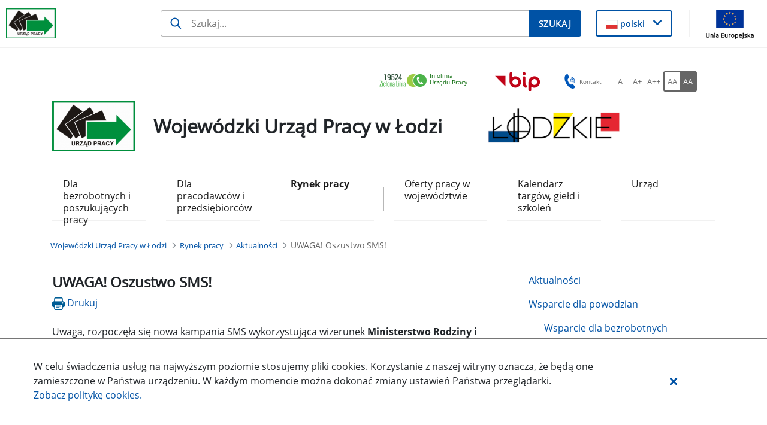

--- FILE ---
content_type: text/html;charset=UTF-8
request_url: https://wuplodz.praca.gov.pl/-/20978647-uwaga-oszustwo-sms-
body_size: 34004
content:
































	
		
			<!DOCTYPE html>































































<html class="ltr" dir="ltr" lang="pl-PL">

<head>
    <title>UWAGA! Oszustwo SMS! - Wojewódzki Urząd Pracy w Łodzi - Administracja</title>

    <meta content="initial-scale=1.0, width=device-width" name="viewport"/>
































<meta content="text/html; charset=UTF-8" http-equiv="content-type" />









<meta content="aktualności,slajder,ogólne" lang="pl-PL" name="keywords" />


<script type="importmap">{"imports":{"react-dom":"/o/frontend-js-react-web/__liferay__/exports/react-dom.js","@clayui/breadcrumb":"/o/frontend-taglib-clay/__liferay__/exports/@clayui$breadcrumb.js","@clayui/form":"/o/frontend-taglib-clay/__liferay__/exports/@clayui$form.js","@clayui/popover":"/o/frontend-taglib-clay/__liferay__/exports/@clayui$popover.js","@clayui/charts":"/o/frontend-taglib-clay/__liferay__/exports/@clayui$charts.js","@clayui/shared":"/o/frontend-taglib-clay/__liferay__/exports/@clayui$shared.js","@clayui/localized-input":"/o/frontend-taglib-clay/__liferay__/exports/@clayui$localized-input.js","@clayui/modal":"/o/frontend-taglib-clay/__liferay__/exports/@clayui$modal.js","@clayui/empty-state":"/o/frontend-taglib-clay/__liferay__/exports/@clayui$empty-state.js","react":"/o/frontend-js-react-web/__liferay__/exports/react.js","@clayui/color-picker":"/o/frontend-taglib-clay/__liferay__/exports/@clayui$color-picker.js","@clayui/navigation-bar":"/o/frontend-taglib-clay/__liferay__/exports/@clayui$navigation-bar.js","@clayui/pagination":"/o/frontend-taglib-clay/__liferay__/exports/@clayui$pagination.js","@clayui/icon":"/o/frontend-taglib-clay/__liferay__/exports/@clayui$icon.js","@clayui/table":"/o/frontend-taglib-clay/__liferay__/exports/@clayui$table.js","@clayui/autocomplete":"/o/frontend-taglib-clay/__liferay__/exports/@clayui$autocomplete.js","@clayui/slider":"/o/frontend-taglib-clay/__liferay__/exports/@clayui$slider.js","@clayui/management-toolbar":"/o/frontend-taglib-clay/__liferay__/exports/@clayui$management-toolbar.js","@clayui/multi-select":"/o/frontend-taglib-clay/__liferay__/exports/@clayui$multi-select.js","@clayui/nav":"/o/frontend-taglib-clay/__liferay__/exports/@clayui$nav.js","@clayui/time-picker":"/o/frontend-taglib-clay/__liferay__/exports/@clayui$time-picker.js","@clayui/provider":"/o/frontend-taglib-clay/__liferay__/exports/@clayui$provider.js","@clayui/upper-toolbar":"/o/frontend-taglib-clay/__liferay__/exports/@clayui$upper-toolbar.js","@clayui/loading-indicator":"/o/frontend-taglib-clay/__liferay__/exports/@clayui$loading-indicator.js","@clayui/panel":"/o/frontend-taglib-clay/__liferay__/exports/@clayui$panel.js","@clayui/drop-down":"/o/frontend-taglib-clay/__liferay__/exports/@clayui$drop-down.js","@clayui/list":"/o/frontend-taglib-clay/__liferay__/exports/@clayui$list.js","@clayui/date-picker":"/o/frontend-taglib-clay/__liferay__/exports/@clayui$date-picker.js","@clayui/label":"/o/frontend-taglib-clay/__liferay__/exports/@clayui$label.js","@clayui/data-provider":"/o/frontend-taglib-clay/__liferay__/exports/@clayui$data-provider.js","@liferay/frontend-js-api/data-set":"/o/frontend-js-dependencies-web/__liferay__/exports/@liferay$js-api$data-set.js","@clayui/core":"/o/frontend-taglib-clay/__liferay__/exports/@clayui$core.js","@clayui/pagination-bar":"/o/frontend-taglib-clay/__liferay__/exports/@clayui$pagination-bar.js","@clayui/layout":"/o/frontend-taglib-clay/__liferay__/exports/@clayui$layout.js","@clayui/multi-step-nav":"/o/frontend-taglib-clay/__liferay__/exports/@clayui$multi-step-nav.js","@liferay/frontend-js-api":"/o/frontend-js-dependencies-web/__liferay__/exports/@liferay$js-api.js","@clayui/css":"/o/frontend-taglib-clay/__liferay__/exports/@clayui$css.js","@clayui/toolbar":"/o/frontend-taglib-clay/__liferay__/exports/@clayui$toolbar.js","@clayui/alert":"/o/frontend-taglib-clay/__liferay__/exports/@clayui$alert.js","@clayui/badge":"/o/frontend-taglib-clay/__liferay__/exports/@clayui$badge.js","@clayui/link":"/o/frontend-taglib-clay/__liferay__/exports/@clayui$link.js","@clayui/card":"/o/frontend-taglib-clay/__liferay__/exports/@clayui$card.js","@clayui/progress-bar":"/o/frontend-taglib-clay/__liferay__/exports/@clayui$progress-bar.js","@clayui/tooltip":"/o/frontend-taglib-clay/__liferay__/exports/@clayui$tooltip.js","@clayui/button":"/o/frontend-taglib-clay/__liferay__/exports/@clayui$button.js","@clayui/tabs":"/o/frontend-taglib-clay/__liferay__/exports/@clayui$tabs.js","@clayui/sticker":"/o/frontend-taglib-clay/__liferay__/exports/@clayui$sticker.js"},"scopes":{}}</script><script data-senna-track="temporary">var Liferay = window.Liferay || {};Liferay.Icons = Liferay.Icons || {};Liferay.Icons.controlPanelSpritemap = 'https://wuplodz.praca.gov.pl/o/nnk-admin-theme/images/clay/icons.svg';Liferay.Icons.spritemap = 'https://wuplodz.praca.gov.pl/o/labor-office-nnk-theme/images/clay/icons.svg';</script>
<script data-senna-track="permanent" src="/combo?browserId=chrome&minifierType=js&languageId=pl_PL&t=1768883070165&/o/frontend-js-jquery-web/jquery/jquery.min.js&/o/frontend-js-jquery-web/jquery/init.js&/o/frontend-js-jquery-web/jquery/ajax.js&/o/frontend-js-jquery-web/jquery/bootstrap.bundle.min.js&/o/frontend-js-jquery-web/jquery/collapsible_search.js&/o/frontend-js-jquery-web/jquery/fm.js&/o/frontend-js-jquery-web/jquery/form.js&/o/frontend-js-jquery-web/jquery/popper.min.js&/o/frontend-js-jquery-web/jquery/side_navigation.js" type="text/javascript"></script>
<script data-senna-track="permanent" type="text/javascript">window.Liferay = window.Liferay || {}; window.Liferay.CSP = {nonce: ''};</script>
<link data-senna-track="temporary" href="https://wuplodz.praca.gov.pl/-/20978647-uwaga-oszustwo-sms-" rel="canonical" />
<link data-senna-track="temporary" href="https://wuplodz.praca.gov.pl/-/20978647-uwaga-oszustwo-sms-" hreflang="pl-PL" rel="alternate" />
<link data-senna-track="temporary" href="https://wuplodz.praca.gov.pl/-/20978647-uwaga-oszustwo-sms-" hreflang="x-default" rel="alternate" />

<meta property="og:locale" content="pl_PL">
<meta property="og:locale:alternate" content="pl_PL">
<meta property="og:site_name" content="Wojewódzki Urząd Pracy w Łodzi">
<meta property="og:title" content="UWAGA! Oszustwo SMS! - Wojewódzki Urząd Pracy w Łodzi - Administracja">
<meta property="og:type" content="website">
<meta property="og:url" content="https://wuplodz.praca.gov.pl/-/20978647-uwaga-oszustwo-sms-">


<link href="https://wuplodz.praca.gov.pl/o/labor-office-nnk-theme/images/favicon.ico" rel="apple-touch-icon" />
<link href="https://wuplodz.praca.gov.pl/o/labor-office-nnk-theme/images/favicon.ico" rel="icon" />



<link class="lfr-css-file" data-senna-track="temporary" href="https://wuplodz.praca.gov.pl/o/labor-office-nnk-theme/css/clay.css?browserId=chrome&amp;themeId=laborofficennk_WAR_laborofficennktheme&amp;minifierType=css&amp;languageId=pl_PL&amp;t=1768879430000" id="liferayAUICSS" rel="stylesheet" type="text/css" />









	<link href="/combo?browserId=chrome&amp;minifierType=css&amp;themeId=laborofficennk_WAR_laborofficennktheme&amp;languageId=pl_PL&amp;com_liferay_asset_publisher_web_portlet_AssetPublisherPortlet_INSTANCE_5CI48Qxw9jwJ:%2Fo%2Fasset-publisher-web%2Fcss%2Fmain.css&amp;com_liferay_journal_content_web_portlet_JournalContentPortlet_INSTANCE_footerSlider:%2Fo%2Fjournal-content-web%2Fcss%2Fmain.css&amp;com_liferay_portal_search_web_search_bar_portlet_SearchBarPortlet_INSTANCE_siteSearchId:%2Fo%2Fportal-search-web%2Fcss%2Fmain.css&amp;com_liferay_product_navigation_product_menu_web_portlet_ProductMenuPortlet:%2Fo%2Fproduct-navigation-product-menu-web%2Fcss%2Fmain.css&amp;com_liferay_product_navigation_user_personal_bar_web_portlet_ProductNavigationUserPersonalBarPortlet:%2Fo%2Fproduct-navigation-user-personal-bar-web%2Fcss%2Fmain.css&amp;com_liferay_site_navigation_menu_web_portlet_SiteNavigationMenuPortlet:%2Fo%2Fsite-navigation-menu-web%2Fcss%2Fmain.css&amp;pl_softiq_nnk_apps_portlets_configurable_header_ConfigurableHeaderPortlet_INSTANCE_headerConfig:%2Fo%2Fpl.softiq.nnk.apps.portlets.configurable.header%2Fcss%2Fmain.css&amp;pl_softiq_nnk_apps_portlets_site_views_counter_SiteViewsCounterPortlet:%2Fo%2Fpl.softiq.nnk.apps.portlets.site.views.counter%2Fcss%2Fmain.css&amp;t=1768879430000" rel="stylesheet" type="text/css"
 data-senna-track="temporary" id="7fdf3a7d" />








<script type="text/javascript" data-senna-track="temporary">
	// <![CDATA[
		var Liferay = Liferay || {};

		Liferay.Browser = {
			acceptsGzip: function() {
				return false;
			},

			

			getMajorVersion: function() {
				return 131.0;
			},

			getRevision: function() {
				return '537.36';
			},
			getVersion: function() {
				return '131.0';
			},

			

			isAir: function() {
				return false;
			},
			isChrome: function() {
				return true;
			},
			isEdge: function() {
				return false;
			},
			isFirefox: function() {
				return false;
			},
			isGecko: function() {
				return true;
			},
			isIe: function() {
				return false;
			},
			isIphone: function() {
				return false;
			},
			isLinux: function() {
				return false;
			},
			isMac: function() {
				return true;
			},
			isMobile: function() {
				return false;
			},
			isMozilla: function() {
				return false;
			},
			isOpera: function() {
				return false;
			},
			isRtf: function() {
				return true;
			},
			isSafari: function() {
				return true;
			},
			isSun: function() {
				return false;
			},
			isWebKit: function() {
				return true;
			},
			isWindows: function() {
				return false;
			}
		};

		Liferay.Data = Liferay.Data || {};

		Liferay.Data.ICONS_INLINE_SVG = true;

		Liferay.Data.NAV_SELECTOR = '#navigation';

		Liferay.Data.NAV_SELECTOR_MOBILE = '#navigationCollapse';

		Liferay.Data.isCustomizationView = function() {
			return false;
		};

		Liferay.Data.notices = [
			
		];

		(function () {
			var available = {};

			var direction = {};

			

				available['pl_PL'] = 'polski\x20\x28Polska\x29';
				direction['pl_PL'] = 'ltr';

			

			Liferay.Language = {
				available,
				direction,
				get: function(key) {
					return key;
				}
			};
		})();

		var featureFlags = {"LPD-11018":false,"LPS-193884":false,"LPS-178642":false,"LPS-193005":false,"LPS-187284":false,"LPS-187285":false,"LPS-114786":false,"LPS-192957":false,"COMMERCE-8087":false,"LRAC-10757":false,"LPS-180090":false,"LPS-170809":false,"LPS-178052":false,"LPS-189856":false,"LPS-187436":false,"LPS-182184":false,"LPS-185892":false,"LPS-186620":false,"COMMERCE-12754":false,"LPS-184404":false,"LPS-180328":false,"LPS-198183":false,"LPS-171364":false,"LPS-153714":false,"LPS-96845":false,"LPS-170670":false,"LPS-141392":false,"LPS-169981":false,"LPD-15804":false,"LPS-153839":false,"LPS-200135":false,"LPS-187793":false,"LPS-177027":false,"LPD-10793":false,"COMMERCE-12192":false,"LPD-11003":false,"LPS-196768":false,"LPS-196724":false,"LPS-196847":false,"LPS-163118":false,"LPS-114700":false,"LPS-135430":false,"LPS-134060":false,"LPS-164563":false,"LPS-122920":false,"LPS-203351":false,"LPS-194395":false,"LPD-6368":false,"LPD-10701":false,"LPS-202104":false,"COMMERCE-9599":false,"LPS-187142":false,"LPD-15596":false,"LPS-198959":false,"LPS-196935":true,"LPS-187854":false,"LPS-176691":false,"LPS-197909":false,"LPS-202534":false,"COMMERCE-8949":false,"COMMERCE-11922":false,"LPS-194362":false,"LPS-165481":false,"LPS-153813":false,"LPS-174455":false,"LPD-10735":false,"COMMERCE-13024":false,"LPS-194763":false,"LPS-165482":false,"LPS-193551":false,"LPS-197477":false,"LPS-174816":false,"LPS-186360":false,"LPS-153332":false,"COMMERCE-12170":false,"LPS-179669":false,"LPS-174417":false,"LPS-183882":false,"LPS-155284":false,"LRAC-15017":false,"LPS-200108":false,"LPS-159643":false,"LPS-161033":false,"LPS-164948":false,"LPS-186870":false,"LPS-186871":false,"LPS-188058":false,"LPS-129412":false,"LPS-166126":false,"LPS-169837":false};

		Liferay.FeatureFlags = Object.keys(featureFlags).reduce(
			(acc, key) => ({
				...acc, [key]: featureFlags[key] === 'true' || featureFlags[key] === true
			}), {}
		);

		Liferay.PortletKeys = {
			DOCUMENT_LIBRARY: 'com_liferay_document_library_web_portlet_DLPortlet',
			DYNAMIC_DATA_MAPPING: 'com_liferay_dynamic_data_mapping_web_portlet_DDMPortlet',
			ITEM_SELECTOR: 'com_liferay_item_selector_web_portlet_ItemSelectorPortlet'
		};

		Liferay.PropsValues = {
			JAVASCRIPT_SINGLE_PAGE_APPLICATION_TIMEOUT: 0,
			UPLOAD_SERVLET_REQUEST_IMPL_MAX_SIZE: 52428800
		};

		Liferay.ThemeDisplay = {

			

			
				getLayoutId: function() {
					return '52';
				},

				

				getLayoutRelativeControlPanelURL: function() {
					return '/group/wojewodzki-urzad-pracy-w-lodzi/~/control_panel/manage?p_p_id=com_liferay_asset_publisher_web_portlet_AssetPublisherPortlet_INSTANCE_5CI48Qxw9jwJ';
				},

				getLayoutRelativeURL: function() {
					return '/rynek-pracy/aktualnosci/aktualnosc';
				},
				getLayoutURL: function() {
					return 'https://wuplodz.praca.gov.pl/rynek-pracy/aktualnosci/aktualnosc';
				},
				getParentLayoutId: function() {
					return '53';
				},
				isControlPanel: function() {
					return false;
				},
				isPrivateLayout: function() {
					return 'false';
				},
				isVirtualLayout: function() {
					return false;
				},
			

			getBCP47LanguageId: function() {
				return 'pl-PL';
			},
			getCanonicalURL: function() {

				

				return 'https\x3a\x2f\x2fwuplodz\x2epraca\x2egov\x2epl\x2f-\x2f20978647-uwaga-oszustwo-sms-';
			},
			getCDNBaseURL: function() {
				return 'https://wuplodz.praca.gov.pl';
			},
			getCDNDynamicResourcesHost: function() {
				return '';
			},
			getCDNHost: function() {
				return '';
			},
			getCompanyGroupId: function() {
				return '10240';
			},
			getCompanyId: function() {
				return '10202';
			},
			getDefaultLanguageId: function() {
				return 'pl_PL';
			},
			getDoAsUserIdEncoded: function() {
				return '';
			},
			getLanguageId: function() {
				return 'pl_PL';
			},
			getParentGroupId: function() {
				return '58203';
			},
			getPathContext: function() {
				return '';
			},
			getPathImage: function() {
				return '/image';
			},
			getPathJavaScript: function() {
				return '/o/frontend-js-web';
			},
			getPathMain: function() {
				return '/c';
			},
			getPathThemeImages: function() {
				return 'https://wuplodz.praca.gov.pl/o/labor-office-nnk-theme/images';
			},
			getPathThemeRoot: function() {
				return '/o/labor-office-nnk-theme';
			},
			getPlid: function() {
				return '58365';
			},
			getPortalURL: function() {
				return 'https://wuplodz.praca.gov.pl';
			},
			getRealUserId: function() {
				return '10206';
			},
			getRemoteAddr: function() {
				return '10.42.4.46';
			},
			getRemoteHost: function() {
				return '10.42.4.46';
			},
			getScopeGroupId: function() {
				return '58203';
			},
			getScopeGroupIdOrLiveGroupId: function() {
				return '58203';
			},
			getSessionId: function() {
				return '';
			},
			getSiteAdminURL: function() {
				return 'https://wuplodz.praca.gov.pl/group/wojewodzki-urzad-pracy-w-lodzi/~/control_panel/manage?p_p_lifecycle=0&p_p_state=maximized&p_p_mode=view';
			},
			getSiteGroupId: function() {
				return '58203';
			},
			getURLControlPanel: function() {
				return '/group/control_panel?refererPlid=58365';
			},
			getURLHome: function() {
				return 'https\x3a\x2f\x2fwuplodz\x2epraca\x2egov\x2epl\x2fstrona-glowna';
			},
			getUserEmailAddress: function() {
				return '';
			},
			getUserId: function() {
				return '10206';
			},
			getUserName: function() {
				return '';
			},
			isAddSessionIdToURL: function() {
				return false;
			},
			isImpersonated: function() {
				return false;
			},
			isSignedIn: function() {
				return false;
			},

			isStagedPortlet: function() {
				
					
						return true;
					
					
			},

			isStateExclusive: function() {
				return false;
			},
			isStateMaximized: function() {
				return false;
			},
			isStatePopUp: function() {
				return false;
			}
		};

		var themeDisplay = Liferay.ThemeDisplay;

		Liferay.AUI = {

			

			getCombine: function() {
				return true;
			},
			getComboPath: function() {
				return '/combo/?browserId=chrome&minifierType=&languageId=pl_PL&t=1768882991398&';
			},
			getDateFormat: function() {
				return '%d.%m.%Y';
			},
			getEditorCKEditorPath: function() {
				return '/o/frontend-editor-ckeditor-web';
			},
			getFilter: function() {
				var filter = 'raw';

				
					
						filter = 'min';
					
					

				return filter;
			},
			getFilterConfig: function() {
				var instance = this;

				var filterConfig = null;

				if (!instance.getCombine()) {
					filterConfig = {
						replaceStr: '.js' + instance.getStaticResourceURLParams(),
						searchExp: '\\.js$'
					};
				}

				return filterConfig;
			},
			getJavaScriptRootPath: function() {
				return '/o/frontend-js-web';
			},
			getPortletRootPath: function() {
				return '/html/portlet';
			},
			getStaticResourceURLParams: function() {
				return '?browserId=chrome&minifierType=&languageId=pl_PL&t=1768882991398';
			}
		};

		Liferay.authToken = '7Kqa3fOc';

		

		Liferay.currentURL = '\x2f-\x2f20978647-uwaga-oszustwo-sms-';
		Liferay.currentURLEncoded = '\x252F-\x252F20978647-uwaga-oszustwo-sms-';
	// ]]>
</script>

<script data-senna-track="temporary" type="text/javascript">window.__CONFIG__= {basePath: '',combine: true, defaultURLParams: null, explainResolutions: false, exposeGlobal: false, logLevel: 'warn', moduleType: 'module', namespace:'Liferay', nonce: '', reportMismatchedAnonymousModules: 'warn', resolvePath: '/o/js_resolve_modules', url: '/combo/?browserId=chrome&minifierType=js&languageId=pl_PL&t=1768882991398&', waitTimeout: 60000};</script><script data-senna-track="permanent" src="/o/frontend-js-loader-modules-extender/loader.js?&mac=9WaMmhziBCkScHZwrrVcOR7VZF4=&browserId=chrome&languageId=pl_PL&minifierType=js" type="text/javascript"></script><script data-senna-track="permanent" src="/combo?browserId=chrome&minifierType=js&languageId=pl_PL&t=1768882991398&/o/frontend-js-aui-web/aui/aui/aui-min.js&/o/frontend-js-aui-web/liferay/modules.js&/o/frontend-js-aui-web/liferay/aui_sandbox.js&/o/frontend-js-aui-web/aui/attribute-base/attribute-base-min.js&/o/frontend-js-aui-web/aui/attribute-complex/attribute-complex-min.js&/o/frontend-js-aui-web/aui/attribute-core/attribute-core-min.js&/o/frontend-js-aui-web/aui/attribute-observable/attribute-observable-min.js&/o/frontend-js-aui-web/aui/attribute-extras/attribute-extras-min.js&/o/frontend-js-aui-web/aui/event-custom-base/event-custom-base-min.js&/o/frontend-js-aui-web/aui/event-custom-complex/event-custom-complex-min.js&/o/frontend-js-aui-web/aui/oop/oop-min.js&/o/frontend-js-aui-web/aui/aui-base-lang/aui-base-lang-min.js&/o/frontend-js-aui-web/liferay/dependency.js&/o/frontend-js-aui-web/liferay/util.js&/o/frontend-js-web/liferay/dom_task_runner.js&/o/frontend-js-web/liferay/events.js&/o/frontend-js-web/liferay/lazy_load.js&/o/frontend-js-web/liferay/liferay.js&/o/frontend-js-web/liferay/global.bundle.js&/o/frontend-js-web/liferay/portlet.js&/o/frontend-js-web/liferay/workflow.js&/o/oauth2-provider-web/js/liferay.js" type="text/javascript"></script>
<script data-senna-track="temporary" type="text/javascript">window.Liferay = Liferay || {}; window.Liferay.OAuth2 = {getAuthorizeURL: function() {return 'https://wuplodz.praca.gov.pl/o/oauth2/authorize';}, getBuiltInRedirectURL: function() {return 'https://wuplodz.praca.gov.pl/o/oauth2/redirect';}, getIntrospectURL: function() { return 'https://wuplodz.praca.gov.pl/o/oauth2/introspect';}, getTokenURL: function() {return 'https://wuplodz.praca.gov.pl/o/oauth2/token';}, getUserAgentApplication: function(externalReferenceCode) {return Liferay.OAuth2._userAgentApplications[externalReferenceCode];}, _userAgentApplications: {}}</script><script data-senna-track="temporary" type="text/javascript">try {var MODULE_MAIN='@liferay/document-library-web@6.0.176/document_library/js/index';var MODULE_PATH='/o/document-library-web';AUI().applyConfig({groups:{dl:{base:MODULE_PATH+"/document_library/js/legacy/",combine:Liferay.AUI.getCombine(),filter:Liferay.AUI.getFilterConfig(),modules:{"document-library-upload-component":{path:"DocumentLibraryUpload.js",requires:["aui-component","aui-data-set-deprecated","aui-overlay-manager-deprecated","aui-overlay-mask-deprecated","aui-parse-content","aui-progressbar","aui-template-deprecated","liferay-search-container","querystring-parse-simple","uploader"]}},root:MODULE_PATH+"/document_library/js/legacy/"}}});
} catch(error) {console.error(error);}try {var MODULE_MAIN='exportimport-web@5.0.82/index';var MODULE_PATH='/o/exportimport-web';AUI().applyConfig({groups:{exportimportweb:{base:MODULE_PATH+"/",combine:Liferay.AUI.getCombine(),filter:Liferay.AUI.getFilterConfig(),modules:{"liferay-export-import-export-import":{path:"js/main.js",requires:["aui-datatype","aui-dialog-iframe-deprecated","aui-modal","aui-parse-content","aui-toggler","liferay-portlet-base","liferay-util-window"]}},root:MODULE_PATH+"/"}}});
} catch(error) {console.error(error);}try {var MODULE_MAIN='portal-search-web@6.0.126/index';var MODULE_PATH='/o/portal-search-web';AUI().applyConfig({groups:{search:{base:MODULE_PATH+"/js/",combine:Liferay.AUI.getCombine(),filter:Liferay.AUI.getFilterConfig(),modules:{"liferay-search-custom-filter":{path:"custom_filter.js",requires:[]},"liferay-search-date-facet":{path:"date_facet.js",requires:["aui-form-validator","liferay-search-facet-util"]},"liferay-search-facet-util":{path:"facet_util.js",requires:[]},"liferay-search-modified-facet":{path:"modified_facet.js",requires:["aui-form-validator","liferay-search-facet-util"]},"liferay-search-sort-configuration":{path:"sort_configuration.js",requires:["aui-node"]},"liferay-search-sort-util":{path:"sort_util.js",requires:[]}},root:MODULE_PATH+"/js/"}}});
} catch(error) {console.error(error);}try {var MODULE_MAIN='frontend-editor-alloyeditor-web@5.0.45/index';var MODULE_PATH='/o/frontend-editor-alloyeditor-web';AUI().applyConfig({groups:{alloyeditor:{base:MODULE_PATH+"/js/",combine:Liferay.AUI.getCombine(),filter:Liferay.AUI.getFilterConfig(),modules:{"liferay-alloy-editor":{path:"alloyeditor.js",requires:["aui-component","liferay-portlet-base","timers"]},"liferay-alloy-editor-source":{path:"alloyeditor_source.js",requires:["aui-debounce","liferay-fullscreen-source-editor","liferay-source-editor","plugin"]}},root:MODULE_PATH+"/js/"}}});
} catch(error) {console.error(error);}try {var MODULE_MAIN='@liferay/frontend-js-state-web@1.0.19/index';var MODULE_PATH='/o/frontend-js-state-web';AUI().applyConfig({groups:{state:{mainModule:MODULE_MAIN}}});
} catch(error) {console.error(error);}try {var MODULE_MAIN='@liferay/frontend-js-react-web@5.0.36/index';var MODULE_PATH='/o/frontend-js-react-web';AUI().applyConfig({groups:{react:{mainModule:MODULE_MAIN}}});
} catch(error) {console.error(error);}try {var MODULE_MAIN='frontend-js-components-web@2.0.62/index';var MODULE_PATH='/o/frontend-js-components-web';AUI().applyConfig({groups:{components:{mainModule:MODULE_MAIN}}});
} catch(error) {console.error(error);}try {var MODULE_MAIN='calendar-web@5.0.88/index';var MODULE_PATH='/o/calendar-web';AUI().applyConfig({groups:{calendar:{base:MODULE_PATH+"/js/",combine:Liferay.AUI.getCombine(),filter:Liferay.AUI.getFilterConfig(),modules:{"liferay-calendar-a11y":{path:"calendar_a11y.js",requires:["calendar"]},"liferay-calendar-container":{path:"calendar_container.js",requires:["aui-alert","aui-base","aui-component","liferay-portlet-base"]},"liferay-calendar-date-picker-sanitizer":{path:"date_picker_sanitizer.js",requires:["aui-base"]},"liferay-calendar-interval-selector":{path:"interval_selector.js",requires:["aui-base","liferay-portlet-base"]},"liferay-calendar-interval-selector-scheduler-event-link":{path:"interval_selector_scheduler_event_link.js",requires:["aui-base","liferay-portlet-base"]},"liferay-calendar-list":{path:"calendar_list.js",requires:["aui-template-deprecated","liferay-scheduler"]},"liferay-calendar-message-util":{path:"message_util.js",requires:["liferay-util-window"]},"liferay-calendar-recurrence-converter":{path:"recurrence_converter.js",requires:[]},"liferay-calendar-recurrence-dialog":{path:"recurrence.js",requires:["aui-base","liferay-calendar-recurrence-util"]},"liferay-calendar-recurrence-util":{path:"recurrence_util.js",requires:["aui-base","liferay-util-window"]},"liferay-calendar-reminders":{path:"calendar_reminders.js",requires:["aui-base"]},"liferay-calendar-remote-services":{path:"remote_services.js",requires:["aui-base","aui-component","liferay-calendar-util","liferay-portlet-base"]},"liferay-calendar-session-listener":{path:"session_listener.js",requires:["aui-base","liferay-scheduler"]},"liferay-calendar-simple-color-picker":{path:"simple_color_picker.js",requires:["aui-base","aui-template-deprecated"]},"liferay-calendar-simple-menu":{path:"simple_menu.js",requires:["aui-base","aui-template-deprecated","event-outside","event-touch","widget-modality","widget-position","widget-position-align","widget-position-constrain","widget-stack","widget-stdmod"]},"liferay-calendar-util":{path:"calendar_util.js",requires:["aui-datatype","aui-io","aui-scheduler","aui-toolbar","autocomplete","autocomplete-highlighters"]},"liferay-scheduler":{path:"scheduler.js",requires:["async-queue","aui-datatype","aui-scheduler","dd-plugin","liferay-calendar-a11y","liferay-calendar-message-util","liferay-calendar-recurrence-converter","liferay-calendar-recurrence-util","liferay-calendar-util","liferay-scheduler-event-recorder","liferay-scheduler-models","promise","resize-plugin"]},"liferay-scheduler-event-recorder":{path:"scheduler_event_recorder.js",requires:["dd-plugin","liferay-calendar-util","resize-plugin"]},"liferay-scheduler-models":{path:"scheduler_models.js",requires:["aui-datatype","dd-plugin","liferay-calendar-util"]}},root:MODULE_PATH+"/js/"}}});
} catch(error) {console.error(error);}try {var MODULE_MAIN='contacts-web@5.0.56/index';var MODULE_PATH='/o/contacts-web';AUI().applyConfig({groups:{contactscenter:{base:MODULE_PATH+"/js/",combine:Liferay.AUI.getCombine(),filter:Liferay.AUI.getFilterConfig(),modules:{"liferay-contacts-center":{path:"main.js",requires:["aui-io-plugin-deprecated","aui-toolbar","autocomplete-base","datasource-io","json-parse","liferay-portlet-base","liferay-util-window"]}},root:MODULE_PATH+"/js/"}}});
} catch(error) {console.error(error);}try {var MODULE_MAIN='staging-processes-web@5.0.54/index';var MODULE_PATH='/o/staging-processes-web';AUI().applyConfig({groups:{stagingprocessesweb:{base:MODULE_PATH+"/",combine:Liferay.AUI.getCombine(),filter:Liferay.AUI.getFilterConfig(),modules:{"liferay-staging-processes-export-import":{path:"js/main.js",requires:["aui-datatype","aui-dialog-iframe-deprecated","aui-modal","aui-parse-content","aui-toggler","liferay-portlet-base","liferay-util-window"]}},root:MODULE_PATH+"/"}}});
} catch(error) {console.error(error);}try {var MODULE_MAIN='dynamic-data-mapping-web@5.0.99/index';var MODULE_PATH='/o/dynamic-data-mapping-web';!function(){const a=Liferay.AUI;AUI().applyConfig({groups:{ddm:{base:MODULE_PATH+"/js/",combine:Liferay.AUI.getCombine(),filter:a.getFilterConfig(),modules:{"liferay-ddm-form":{path:"ddm_form.js",requires:["aui-base","aui-datatable","aui-datatype","aui-image-viewer","aui-parse-content","aui-set","aui-sortable-list","json","liferay-form","liferay-map-base","liferay-translation-manager","liferay-util-window"]},"liferay-portlet-dynamic-data-mapping":{condition:{trigger:"liferay-document-library"},path:"main.js",requires:["arraysort","aui-form-builder-deprecated","aui-form-validator","aui-map","aui-text-unicode","json","liferay-menu","liferay-translation-manager","liferay-util-window","text"]},"liferay-portlet-dynamic-data-mapping-custom-fields":{condition:{trigger:"liferay-document-library"},path:"custom_fields.js",requires:["liferay-portlet-dynamic-data-mapping"]}},root:MODULE_PATH+"/js/"}}})}();
} catch(error) {console.error(error);}</script>




<script type="text/javascript" data-senna-track="temporary">
	// <![CDATA[
		
			
				
		

		
	// ]]>
</script>





	
		

			

			
		
		



	
		

			

			
				<script id="googleAnalyticsScript" type="text/javascript" data-senna-track="permanent">
					(function(i, s, o, g, r, a, m) {
						i['GoogleAnalyticsObject'] = r;

						i[r] = i[r] || function() {
							var arrayValue = i[r].q || [];

							i[r].q = arrayValue;

							(i[r].q).push(arguments);
						};

						i[r].l = 1 * new Date();

						a = s.createElement(o);
						m = s.getElementsByTagName(o)[0];
						a.async = 1;
						a.src = g;
						m.parentNode.insertBefore(a, m);
					})(window, document, 'script', '//www.google-analytics.com/analytics.js', 'ga');

					

					
						
							ga('create', 'UA-216786555-1', 'auto');
						
					

					

					

					ga('send', 'pageview');

					
				</script>
			
		
		



	
		

			

			
		
	












	



















<link class="lfr-css-file" data-senna-track="temporary" href="https://wuplodz.praca.gov.pl/o/labor-office-nnk-theme/css/main.css?browserId=chrome&amp;themeId=laborofficennk_WAR_laborofficennktheme&amp;minifierType=css&amp;languageId=pl_PL&amp;t=1768879430000" id="liferayThemeCSS" rel="stylesheet" type="text/css" />




	<style data-senna-track="temporary" type="text/css">
		div.no-small-image div.asset-small-image {       margin-left: -50px;   }
div.no-small-image  div.day-new-format{   display:none;   }

div.add-shadow div.default-asset-publisher {     padding-top:40px !important;   }
div.add-shadow {
      box-shadow: 0 0 20px #5aa1e38f;
      margin-top: 50px;
      margin-bottom: 50px !important;
      border:0 !important;
}
  @media only screen and (max-width: 700px){
	div.add-shadow {
	padding:0 !important;
	}
  }
  .ramka-info {
   margin-top: 15px;
      padding: 5px 7px;
      width: 80%;
      margin-left: 10%;
      border-bottom: 1px solid #e7ebee;
      padding-bottom: 10px;
  }
  .adres {
      margin-left: 34%;
  }
  
  h3{font-size: 1.2em;}div.asset-more{display:none;height:1px;}div.aui-carousel-item{margin-top:45px !important;height:245px !important;}

  #p_p_id_101_INSTANCE_jaix5tGBAiqD_ img.asset-small-image{
	margin-top: -130px !important;
    transform: translateY(0%) !important;
}
img.asset-small-image{
margin-top: -20px
}
.tarcza-wniosek {
    position: relative;
    border: 1px solid #c8c9ca;
    box-shadow: 0 0 7px #5aa1e38f;
    margin-left: 10%;
    margin-top: 50px;
}
.tarcza-wniosek-tabela {
    position: relative;
    border: 1px solid #c8c9ca;
    box-shadow: 0 0 7px #5aa1e38f;
    margin-top: -0px !important;
    margin-left: 10%;
}
a {
    text-decoration: none !important;
}
div#p_p_id_101_INSTANCE_fW2zN2ehL6BM_  a:hover{
text-decoration: underline !important;
}
.tarcza-info {
    position: relative;
    border: 1px solid #c8c9ca;
    box-shadow: 0 0 7px #5aa1e38f;
   margin-left: 50%;
    width: 50%;
    margin-top: -340px !important;
}
img.logo-tarcza {
    position: relative;
    margin-right: 20px !important;
}
@media only screen and (max-width: 700px){
    .tarcza-info {
        position: inherit !important;
        border: 0px;
        box-shadow: 0 0 0;
        margin-left: 0;
        margin-top: 30px !important;
    margin-right: 20px !important;
    width: 100%;
    }
    .tarcza-wniosek-tabela{
     position: inherit !important;
        border: 0px;
        box-shadow: 0 0 0;
        margin-left: 5%;
    margin-right: 20px !important;
    width: 100% !important;
    }
    }
    @media only screen and (max-width: 700px){
        div#p_p_id_101_INSTANCE_fW2zN2ehL6BM_ div.asset-small-image {
            margin-left: 15%;
        }
        div#p_p_id_101_INSTANCE_fW2zN2ehL6BM_ div.asset-content {
            padding: 30px;
        }
        }
#anchor_CIiPKZ {position:relative;  display:block;  top: -170px; }
 /* CSS do portletu z centrum pomocy dla osób dotkniętych skutkami covid */
.praca-opis-przedsiebiorcy {
    position: relative;
    margin-left: 7% !important;
    width: 40%;
    margin-top: 20px;
}
.praca-opis {
    position: relative;
    margin-left: 7% !important;
    width: 40%;
    margin-top: 20px;
}
.praca-ramka{
    position: relative;
    border: 1px solid #c8c9ca;
    box-shadow: 0 0 7px #5aa1e38f;
    color: #005d95;
    margin-top: 40px!important;
    width: 40%;
}
.praca-oferty {
    margin-left: 54%;
    width: 40%;
    font-size: 18px;
    position: relative;
    border: 1px solid #c8c9ca;
    color: #005d95;
    box-shadow: 0 0 7px #02a5059e;
    margin-top: -460px!important;
    /* float: left; */
}
.praca-wup {
    position: relative;
    border: 1px solid #c8c9ca;
    box-shadow: 0 0 7px #5aa1e38f;
    margin-left: 54%;
    width: 40%;
    margin-top: 40px!important;
}
.praca-pup {
    margin-left: 7%;
    padding-bottom: 72px!important;
    float: left;
}
.praca-kfalifikacje {
    margin-left: 40px;
    margin-top: 40px!important;
    float: left;
  
}
.praca-wskazowki {
    margin-left: 7%;
    padding-bottom: 105px!important;
    float: left;
   
}
.praca-rynek {
    margin-left: 7%;
    float: left;
    padding-bottom: 55px !important;
}
.praca-strony {
   margin-left: 40px;
    float: left;
}
.praca-firma {
   margin-left: 40px;
   float: left;
    
}
.praca-img-linia {
    margin-left: 7%;
    padding: 13px 86px;
    float: left;
    margin-bottom: 60px;
}
.praca-img-kfalifikacje{
    margin-left: 80px;
    padding: 55px 86px;
    float: left;
}
.ramka-hover:hover {
   /* box-shadow: 0 0 9px #3aa1ffe3; */
    transition: .5s;
    box-shadow: 0px 12px 18px -6px #518cca;
}
.ramka-hover{
 transition: .5s;
}
.ramka-hover2:hover {
   /* box-shadow: 0 0 9px #3aa1ffe3; */
    transition: .5s;
    box-shadow: 20px 20px 60px #d9d9d9, -20px -20px 60px #ffffff;
}
.ramka-hover2{
 transition: .5s;
}
@media only screen and (max-width: 700px){
.ramka-hover {
    font-size: 16px;
}
.praca-firma {
    margin-left: 20px;
    width: 90%;
}
.praca-img-kfalifikacje {
    margin-left: 20px;
    padding: 25px 56px;
    width: 90%;
    margin-bottom: 60px;
}
.praca-opis {
    width: 90%;
}
.praca-oferty {
    margin-left: 20px;
    width: 90%;
    margin-top: 40px !important;
    font-size: 16px;
}
.praca-przedsiebiorcy {
    margin-left: 20px;
    width: 90%;
    margin-top: 40px !important;
}
.praca-wup {
    margin-left: 20px;
    width: 90%;
}

.praca-pup {
    margin-left: 20px;
    width: 90%;
}
.praca-kfalifikacje {
    margin-left: 20px;
    width: 90%;
}
.praca-wskazowki {
    margin-left: 20px;
    width: 90%;
}
.praca-rynek {
    margin-left: 20px;
    width: 90%;
}
.praca-strony {
    margin-left: 20px;
    width: 90%;
}
.praca-img-linia {
    margin-left: 20px;
    width: 90%;
margin-bottom: 0px !important;
}
}
div#p_p_id_101_INSTANCE_fW2zN2ehL6BM_ {
    border: 0 !important;
}
.ramka-all {
    padding: 40px;
  box-shadow: 0 0 7px #5aa1e38f;
}

#p_p_id_101_INSTANCE_QTKmWRBLlrD0_ a:hover{
    text-decoration: underline !important;
}

@media only screen and (max-width: 700px){
#p_p_id_101_INSTANCE_QTKmWRBLlrD0_ div.asset-small-image {
    margin-left: 100px !important;
    margin-bottom: 20px !important;
}
#p_p_id_101_INSTANCE_QTKmWRBLlrD0_ div.asset-summary {
    /* margin-left: 20px; */
    padding: 20px !important;
}
}

 /* Centrum Pomocy dla przedsiębiorców/pracodawców */
.przdsiebiorcy-ramka{
    position: relative;
    border-radius: 5px;
    box-shadow: 0 0 7px #5aa1e38f;
    width: 40%;
    margin-top: 40px!important;
}

 .przedsiebiorcy1{
    position: relative;
    border-radius: 5px;
    box-shadow: 0 0 7px #02a5059e;
    margin-left: 54%;
    width: 40%;
    margin-top: -204px!important;
    background: #ecf0f5;
    font-size: 17px;

}
.przedsiebiorcy2 {
    margin-left: 7%;
    float: left;
    background: #ecf0f5;
   
}
.przedsiebiorcy3 {
    background: aliceblue;
    margin-top: 70px !important;
    margin-left: 7%;
    float: left;
}
.przedsiebiorcy3b {
    margin-left: 54%;
    padding: 40px 70px 40px 70px;
    background: aliceblue;
}
.przedsiebiorcy4 { 
    margin-left: 54%;
    background: #ecf0f5;
    margin-top: 70px !important;
    padding-bottom: 30px !important;
}
.przedsiebiorcy5 { 
    margin-left: 7%;
    background: #ecf0f5;
    float: left;
    padding-bottom: 150px !important;
}
.przedsiebiorcy6 {
    margin-left: 54%;
    background: aliceblue;
    padding-bottom: 46px !important;
}
.przedsiebiorcy7 {
    margin-left: 54%;
    background: aliceblue;
    margin-bottom: 80px;
}
.przedsiebiorcy-img {
    margin-left: 54%;
    padding: 40px 70px 40px 70px;
    background: #ecf0f5;
    margin-bottom: 72px;
    float: left;
    margin-top: -222px !important;
    
}
.przedsiebiorcy-img2 {
    margin-left: 7%;
    padding: 57px 70px 57px 70px;
    background: aliceblue;
    margin-bottom: 40px;
    
}
.praca-title {
    color: #005d95;
}
li.odstep-lista {
    list-style-image: url(https://wuplodz.praca.gov.pl/documents/58203/a0992fc2-3e68-418c-8b5b-18315b12d917);
}

@media only screen and (max-width: 700px){
.ramka-hover2 {
    font-size: 16px;
}

#p_p_id_101_INSTANCE_f9hrtl7eoRIw_ .banner-hendler {
    margin-bottom: -78px !important;
}
#p_p_id_101_INSTANCE_f9hrtl7eoRIw_ img {
   margin-left:-50px !important;
}

.praca-opis-przedsiebiorcy {
    width: 90% !important;
}
.przedsiebiorcy1 {
    margin-left: 10%;
    width: 83% !important;
margin-top: 60px!important;
}
.przedsiebiorcy3 {
    float: inherit !important;

}

.przedsiebiorcy5 {
    float: inherit !important;
    padding-bottom: 50px !important;
}

.przdsiebiorcy-ramka {
    width: 83% !important;
    margin-top: 40px!important;
    margin-left: 10% !important;
}
#p_p_id_101_INSTANCE_f9hrtl7eoRIw_{
display:none;
}
}
.img-biznes-gov {
    /* width: 380px; */
    height: 70px !important;
}
@media only screen and (min-width: 700px){
#p_p_id_101_INSTANCE_n37tqsc7QkcS_{
 display:none;
}
}
img#ulotka-ukraina {
    /* width: 50% !important; */
    height: 50% !important;
}
.shadow-ua {
    box-shadow: .5rem .5rem 7px #e0e71554,-0.5rem -0.5rem 7px #5293eb4d;
    transition: 0.5s;
}
a:focus {
    outline: none !important;
}
.shadow-ua:hover {
    transition: .5s;
    box-shadow: 20px 20px 60px #d9d9d9,-20px -20px 60px #fff;
}

.panel-ua {
    border-radius: 15px;
    padding: 42px 66px;
    margin-bottom: 40px;
    margin-top: 80px;
    margin-left: 40px;
    margin-right: 40px;
    box-shadow: 0.5rem 0.5rem 1px #e0e7155c, -0.5rem -0.5rem 1px #5293eb4d;
}
div#p_p_id_101_INSTANCE_f9hrtl7eoRIw_ {
    box-shadow: none;
}
	</style>





	<style data-senna-track="temporary" type="text/css">

		

			

				

					

#p_p_id_com_liferay_asset_publisher_web_portlet_AssetPublisherPortlet_INSTANCE_5CI48Qxw9jwJ_ .portlet-content {

}




				

			

		

			

		

			

		

			

		

			

		

			

		

			

				

					

#p_p_id_com_liferay_site_navigation_breadcrumb_web_portlet_SiteNavigationBreadcrumbPortlet_ .portlet-content {

}
#portlet_com_liferay_site_navigation_breadcrumb_web_portlet_SiteNavigationBreadcrumbPortlet {
	.nnk-carousel .owl-item .item a {
    border: white !important;
}
}



				

			

		

			

		

			

				

					

#p_p_id_com_liferay_site_navigation_menu_web_portlet_SiteNavigationMenuPortlet_INSTANCE_Jxb2z5jOLtY7_ .portlet-content {

}




				

			

		

			

		

			

				

					

#p_p_id_pl_softiq_nnk_apps_portlets_configurable_header_ConfigurableHeaderPortlet_INSTANCE_headerConfig_ .portlet-content {

}
@media (min-width: 1000px) {
    img[src*="lodzkie2025"]{
       position: absolute;
        left: 730px;
   }
}
img[src*="Pracy-logo"]{

   margin-right: 15px;
}

#portlet_pl_softiq_nnk_apps_portlets_configurable_header_ConfigurableHeaderPortlet_INSTANCE_headerConfig {
	.site-name.flex {
    font-family: arial;
    font-weight: 500 !important;
}
}



				

			

		

			

		

	</style>


<style data-senna-track="temporary" type="text/css">
</style>
<script type="text/javascript">
Liferay.on(
	'ddmFieldBlur', function(event) {
		if (window.Analytics) {
			Analytics.send(
				'fieldBlurred',
				'Form',
				{
					fieldName: event.fieldName,
					focusDuration: event.focusDuration,
					formId: event.formId,
					formPageTitle: event.formPageTitle,
					page: event.page,
					title: event.title
				}
			);
		}
	}
);

Liferay.on(
	'ddmFieldFocus', function(event) {
		if (window.Analytics) {
			Analytics.send(
				'fieldFocused',
				'Form',
				{
					fieldName: event.fieldName,
					formId: event.formId,
					formPageTitle: event.formPageTitle,
					page: event.page,
					title:event.title
				}
			);
		}
	}
);

Liferay.on(
	'ddmFormPageShow', function(event) {
		if (window.Analytics) {
			Analytics.send(
				'pageViewed',
				'Form',
				{
					formId: event.formId,
					formPageTitle: event.formPageTitle,
					page: event.page,
					title: event.title
				}
			);
		}
	}
);

Liferay.on(
	'ddmFormSubmit', function(event) {
		if (window.Analytics) {
			Analytics.send(
				'formSubmitted',
				'Form',
				{
					formId: event.formId,
					title: event.title
				}
			);
		}
	}
);

Liferay.on(
	'ddmFormView', function(event) {
		if (window.Analytics) {
			Analytics.send(
				'formViewed',
				'Form',
				{
					formId: event.formId,
					title: event.title
				}
			);
		}
	}
);

</script><script>

</script>

































<script type="text/javascript" data-senna-track="temporary">
	if (window.Analytics) {
		window._com_liferay_document_library_analytics_isViewFileEntry = false;
	}
</script>




    <script src="/o/nnk-theme/js/vendor/owl.carousel.min.js" type="text/javascript"></script>

    <script src="/o/nnk-theme/js/vendor/js.cookie.min.js" type="text/javascript"></script>

    <link href="/o/nnk-theme/images/favicons/default/favicon.ico" rel="Shortcut Icon">

    <script src="/o/nnk-theme/js/vendor/lightbox.js" type="text/javascript"></script>

    <script src="/o/nnk-theme/js/minify/modules.js"></script>

</head>

<body class="chrome controls-visible nnk-color-scheme-default yui3-skin-sam signed-out public-page organization-site ">
<div class="body-cover">
    <div class="page-container">














































	<nav aria-label="Szybkie linki" class="bg-dark cadmin quick-access-nav text-center text-white" id="wwyu_quickAccessNav">
		
			
				<a class="d-block p-2 sr-only sr-only-focusable text-reset" href="#main-content">
		Przejdź do zawartości
	</a>
			
			
	</nav>











































































        <div class="nnk-theme" id="wrapper">
<div class="govpl cookie-bar-container cookie-bar-hide">
    <div class="main-container container">
        <div class="row">
            <div class="message-container">
                <p>W celu świadczenia usług na najwyższym poziomie stosujemy pliki <span lang='en'>cookies</span>. Korzystanie z naszej witryny oznacza, że będą one zamieszczone w Państwa urządzeniu. W każdym momencie można dokonać zmiany ustawień Państwa przeglądarki. <a id='cookie-bar-link' class='cookie-link' href='/polityka-plikow-cookies' >Zobacz politykę <span lang='en'>cookies</span>.</a></p>
            </div>
            <div
              class="cookiebar-close"
              role="button"
              tabindex="0"
              title="Zamknij"
              aria-label="Zamknij"
            >
            </div>
        </div>
    </div>
    <script>
        if(jQuery){
            cookieBar.startModule();
        }
    </script>
</div>

            <header id="banner" role="banner">
                <div id="bg-center">&nbsp;</div>
                <div id="bg-right">&nbsp;</div>
                <div id="bg-left">&nbsp;</div>

<div id="heading" class="section-heading">

    <h1 class="sr-only">Aktualność - Wojewódzki Urząd Pracy w Łodzi</h1>

    <div class="main-container container">
        <div class="row govpl nnk-main-container">
            <nav class="govpl__top-bar container-fluid">

                <div class="govpl__header-left">
                    <div class="govpl__logo">
                        <a href="https://wuplodz.praca.gov.pl"
                           title="Strona główna - Wojewódzki Urząd Pracy w Łodzi"
                        >
                            <img
                                    src="/o/nnk-theme/images/logos/Urzad-Pracy-logo.jpg"
                                    alt="Logo urzędu Pracy"
                                    height="50">
                        </a>

                    </div>
                </div>

                <div id="accessibility-header-menu" class="accessibility-header-container">
                  <nav class="accessibility-header-menu">
                    <a href="#unit-menu">Przejdź do menu</a>
                    <a href="#content">Przejdź do zawartości</a>
                    <a href="#page-footer">Przejdź do stopki</a>
                  </nav>
                </div>

                <div class="govpl__header-right">
                    <style type="text/css">
                        .search-form input::placeholder:before {
                            content: "Szukaj usługi, informacji";
                        }
                        .search-form .portlet-content button:before {
                            content: "SZUKAJ";
                        }
                    </style>
                    <div class="govpl__search-input search-form col">
                        <div class="govpl__search" role="search">







































































	

	<div class="portlet-boundary portlet-boundary_com_liferay_portal_search_web_search_bar_portlet_SearchBarPortlet_  portlet-static portlet-static-end portlet-barebone portlet-search-bar " id="p_p_id_com_liferay_portal_search_web_search_bar_portlet_SearchBarPortlet_INSTANCE_siteSearchId_">
		<span id="p_com_liferay_portal_search_web_search_bar_portlet_SearchBarPortlet_INSTANCE_siteSearchId"></span>




	

	
		
			


































	
		

<section class="portlet" id="portlet_com_liferay_portal_search_web_search_bar_portlet_SearchBarPortlet_INSTANCE_siteSearchId">


    <div class="portlet-content">

        <div class="autofit-float autofit-row portlet-header">
            <div class="autofit-col autofit-col-expand">
                    <a class="portlet-title-text">Pasek wyszukiwania</a>
            </div>

            <div class="autofit-col autofit-col-end">
                <div class="autofit-section">
                </div>
            </div>
        </div>

        
			<div class=" portlet-content-container">
				


	<div class="portlet-body">



	
		
			
				
					







































	

	








	

				

				
					
						


	

		


















	
	
		























































<form action="https://wuplodz.praca.gov.pl/wyniki-wyszukiwania" class="form  " data-fm-namespace="_com_liferay_portal_search_web_search_bar_portlet_SearchBarPortlet_INSTANCE_siteSearchId_" id="_com_liferay_portal_search_web_search_bar_portlet_SearchBarPortlet_INSTANCE_siteSearchId_fm" method="get" name="_com_liferay_portal_search_web_search_bar_portlet_SearchBarPortlet_INSTANCE_siteSearchId_fm" >
	

	


































































	

		

		
			
				<input  class="field form-control"  id="_com_liferay_portal_search_web_search_bar_portlet_SearchBarPortlet_INSTANCE_siteSearchId_formDate"    name="_com_liferay_portal_search_web_search_bar_portlet_SearchBarPortlet_INSTANCE_siteSearchId_formDate"     type="hidden" value="1768969504595"   />
			
		

		
	









			

			

			





































				
					
						<div id="_com_liferay_portal_search_web_search_bar_portlet_SearchBarPortlet_INSTANCE_siteSearchId_reactSearchBar">
							<div id="skfy"></div><script>
Liferay.Loader.require(
'portal-template-react-renderer-impl@5.0.13',
'portal-search-web@6.0.126/js/components/SearchBar',
function(indexskfy, renderFunctionskfy) {
try {
(function() {
indexskfy.render(renderFunctionskfy.default, {"isSearchExperiencesSupported":true,"letUserChooseScope":false,"componentId":null,"keywords":"","selectedEverythingSearchScope":false,"scopeParameterStringEverything":"everything","locale":{"ISO3Country":"POL","ISO3Language":"pol","country":"PL","displayCountry":"Poland","displayLanguage":"Polish","displayName":"Polish (Poland)","displayScript":"","displayVariant":"","extensionKeys":[],"language":"pl","script":"","unicodeLocaleAttributes":[],"unicodeLocaleKeys":[],"variant":""},"suggestionsDisplayThreshold":3,"isDXP":false,"scopeParameterStringCurrentSite":"this-site","suggestionsContributorConfiguration":"[{\"contributorName\":\"basic\",\"displayGroupName\":\"suggestions\",\"size\":5}]","destinationFriendlyURL":"\/wyniki-wyszukiwania","emptySearchEnabled":false,"scopeParameterName":"scope","keywordsParameterName":"q","portletId":"com_liferay_portal_search_web_search_bar_portlet_SearchBarPortlet_INSTANCE_siteSearchId","paginationStartParameterName":"","searchURL":"https:\/\/wuplodz.praca.gov.pl\/wyniki-wyszukiwania","suggestionsURL":"\/o\/portal-search-rest\/v1.0\/suggestions","portletNamespace":"_com_liferay_portal_search_web_search_bar_portlet_SearchBarPortlet_INSTANCE_siteSearchId_"}, 'skfy');
})();
} catch (err) {
	console.error(err);
}
});

</script>
						</div>
					
					
				
			
		





















































	

	
</form>



<script>
AUI().use(
  'liferay-form',
function(A) {
(function() {
var $ = AUI.$;var _ = AUI._;
	Liferay.Form.register(
		{
			id: '_com_liferay_portal_search_web_search_bar_portlet_SearchBarPortlet_INSTANCE_siteSearchId_fm'

			
				, fieldRules: [

					

				]
			

			

			, validateOnBlur: true
		}
	);

	var onDestroyPortlet = function(event) {
		if (event.portletId === 'com_liferay_portal_search_web_search_bar_portlet_SearchBarPortlet_INSTANCE_siteSearchId') {
			delete Liferay.Form._INSTANCES['_com_liferay_portal_search_web_search_bar_portlet_SearchBarPortlet_INSTANCE_siteSearchId_fm'];
		}
	};

	Liferay.on('destroyPortlet', onDestroyPortlet);

	

	Liferay.fire(
		'_com_liferay_portal_search_web_search_bar_portlet_SearchBarPortlet_INSTANCE_siteSearchId_formReady',
		{
			formName: '_com_liferay_portal_search_web_search_bar_portlet_SearchBarPortlet_INSTANCE_siteSearchId_fm'
		}
	);
})();
});

</script>

		<script>
Liferay.Loader.require(
'portal-search-web@6.0.126/js/SearchBar',
function(SearchBar) {
try {
(function() {
Liferay.component('__UNNAMED_COMPONENT__470e6680-1e4f-43ac-b24f-3c37e728004d', new SearchBar.default({"spritemap":"https:\/\/wuplodz.praca.gov.pl\/o\/labor-office-nnk-theme\/images\/clay\/icons.svg","namespace":"_com_liferay_portal_search_web_search_bar_portlet_SearchBarPortlet_INSTANCE_siteSearchId_"}), { destroyOnNavigate: true, portletId: 'com_liferay_portal_search_web_search_bar_portlet_SearchBarPortlet_INSTANCE_siteSearchId'});
})();
} catch (err) {
	console.error(err);
}
});

</script>
	


	
	
					
				
			
		
	
	


	</div>

			</div>
		
    </div>
</section>
	

		
		







	</div>






                        </div>
                    </div>

                    <div class="translate  d-none d-lg-block">
<div class="language-switcher govpl__button btn btn-secondary">
    <a href="javascript:void(0)" class="language-selected notranslate">
        <span class="language-default">
            <img width="20px" alt="" src="/o/nnk-theme/images/flags/pl.svg">
polski        </span>
        <span class="language-changed">
            <img width="20px" alt="" src="/o/nnk-theme/images/flags/pl.svg">
polski        </span>
    </a>
    <ul class="language-switcher-container">
                <li>
                    <a class="language-option notranslate"
                        hreflang="en" href="javascript:void(0)">
angielski                    </a>
                </li>
                <li>
                    <a class="language-option notranslate"
                        hreflang="uk" href="javascript:void(0)">
ukraiński                    </a>
                </li>
                <li>
                    <a class="language-option notranslate"
                        hreflang="ru" href="javascript:void(0)">
rosyjski                    </a>
                </li>
                <li>
                    <a class="language-option notranslate"
                        hreflang="be" href="javascript:void(0)">
białoruski                    </a>
                </li>
    </ul>
</div>


<script>
    function googleTranslateElementInit() {
        new google.translate.TranslateElement({
            pageLanguage: 'pl'
            }, 'google_translate_element');
        $("#google_translate_element .dummy").hide();
    }
    var scriptUrl = '//translate.google.com/translate_a/element.js?cb=googleTranslateElementInit';
    jQuery.getScript( scriptUrl, function( data, textStatus, jqxhr ) { });
</script>
                    </div>

                    <span class="govpl__separator"></span>

                    <div class="govpl__eu-logo">
                        <img src="/o/nnk-theme/images/logos/ue-logo-color.png"
                                alt="Unia Europejska">
                    </div>

                </div>

            </nav>
            <div class="govpl__search-input search-form container-fluid">
                <div class="govpl__search govpl__search-mobile" role="search">







































































	

	<div class="portlet-boundary portlet-boundary_com_liferay_portal_search_web_search_bar_portlet_SearchBarPortlet_  portlet-static portlet-static-end portlet-barebone portlet-search-bar " id="p_p_id_com_liferay_portal_search_web_search_bar_portlet_SearchBarPortlet_INSTANCE_siteSearchId_">
		<span id="p_com_liferay_portal_search_web_search_bar_portlet_SearchBarPortlet_INSTANCE_siteSearchId"></span>




	

	
		
			


































	
		

<section class="portlet" id="portlet_com_liferay_portal_search_web_search_bar_portlet_SearchBarPortlet_INSTANCE_siteSearchId">


    <div class="portlet-content">

        <div class="autofit-float autofit-row portlet-header">
            <div class="autofit-col autofit-col-expand">
                    <a class="portlet-title-text">Pasek wyszukiwania</a>
            </div>

            <div class="autofit-col autofit-col-end">
                <div class="autofit-section">
                </div>
            </div>
        </div>

        
			<div class=" portlet-content-container">
				


	<div class="portlet-body">



	
		
			
				
					







































	

	








	

				

				
					
						


	

		


















	
	
		























































<form action="https://wuplodz.praca.gov.pl/wyniki-wyszukiwania" class="form  " data-fm-namespace="_com_liferay_portal_search_web_search_bar_portlet_SearchBarPortlet_INSTANCE_siteSearchId_" id="_com_liferay_portal_search_web_search_bar_portlet_SearchBarPortlet_INSTANCE_siteSearchId_fm" method="get" name="_com_liferay_portal_search_web_search_bar_portlet_SearchBarPortlet_INSTANCE_siteSearchId_fm" >
	

	


































































	

		

		
			
				<input  class="field form-control"  id="_com_liferay_portal_search_web_search_bar_portlet_SearchBarPortlet_INSTANCE_siteSearchId_formDate"    name="_com_liferay_portal_search_web_search_bar_portlet_SearchBarPortlet_INSTANCE_siteSearchId_formDate"     type="hidden" value="1768969504597"   />
			
		

		
	









			

			

			





































				
					
						<div id="_com_liferay_portal_search_web_search_bar_portlet_SearchBarPortlet_INSTANCE_siteSearchId_reactSearchBar">
							<div id="pfna"></div><script>
Liferay.Loader.require(
'portal-template-react-renderer-impl@5.0.13',
'portal-search-web@6.0.126/js/components/SearchBar',
function(indexpfna, renderFunctionpfna) {
try {
(function() {
indexpfna.render(renderFunctionpfna.default, {"isSearchExperiencesSupported":true,"letUserChooseScope":false,"componentId":null,"keywords":"","selectedEverythingSearchScope":false,"scopeParameterStringEverything":"everything","locale":{"ISO3Country":"POL","ISO3Language":"pol","country":"PL","displayCountry":"Poland","displayLanguage":"Polish","displayName":"Polish (Poland)","displayScript":"","displayVariant":"","extensionKeys":[],"language":"pl","script":"","unicodeLocaleAttributes":[],"unicodeLocaleKeys":[],"variant":""},"suggestionsDisplayThreshold":3,"isDXP":false,"scopeParameterStringCurrentSite":"this-site","suggestionsContributorConfiguration":"[{\"contributorName\":\"basic\",\"displayGroupName\":\"suggestions\",\"size\":5}]","destinationFriendlyURL":"\/wyniki-wyszukiwania","emptySearchEnabled":false,"scopeParameterName":"scope","keywordsParameterName":"q","portletId":"com_liferay_portal_search_web_search_bar_portlet_SearchBarPortlet_INSTANCE_siteSearchId","paginationStartParameterName":"","searchURL":"https:\/\/wuplodz.praca.gov.pl\/wyniki-wyszukiwania","suggestionsURL":"\/o\/portal-search-rest\/v1.0\/suggestions","portletNamespace":"_com_liferay_portal_search_web_search_bar_portlet_SearchBarPortlet_INSTANCE_siteSearchId_"}, 'pfna');
})();
} catch (err) {
	console.error(err);
}
});

</script>
						</div>
					
					
				
			
		





















































	

	
</form>



<script>
AUI().use(
  'liferay-form',
function(A) {
(function() {
var $ = AUI.$;var _ = AUI._;
	Liferay.Form.register(
		{
			id: '_com_liferay_portal_search_web_search_bar_portlet_SearchBarPortlet_INSTANCE_siteSearchId_fm'

			
				, fieldRules: [

					

				]
			

			

			, validateOnBlur: true
		}
	);

	var onDestroyPortlet = function(event) {
		if (event.portletId === 'com_liferay_portal_search_web_search_bar_portlet_SearchBarPortlet_INSTANCE_siteSearchId') {
			delete Liferay.Form._INSTANCES['_com_liferay_portal_search_web_search_bar_portlet_SearchBarPortlet_INSTANCE_siteSearchId_fm'];
		}
	};

	Liferay.on('destroyPortlet', onDestroyPortlet);

	

	Liferay.fire(
		'_com_liferay_portal_search_web_search_bar_portlet_SearchBarPortlet_INSTANCE_siteSearchId_formReady',
		{
			formName: '_com_liferay_portal_search_web_search_bar_portlet_SearchBarPortlet_INSTANCE_siteSearchId_fm'
		}
	);
})();
});

</script>

		<script>
Liferay.Loader.require(
'portal-search-web@6.0.126/js/SearchBar',
function(SearchBar) {
try {
(function() {
Liferay.component('__UNNAMED_COMPONENT__95d7625a-b0fc-cf75-0772-f6cc2c87ed33', new SearchBar.default({"spritemap":"https:\/\/wuplodz.praca.gov.pl\/o\/labor-office-nnk-theme\/images\/clay\/icons.svg","namespace":"_com_liferay_portal_search_web_search_bar_portlet_SearchBarPortlet_INSTANCE_siteSearchId_"}), { destroyOnNavigate: true, portletId: 'com_liferay_portal_search_web_search_bar_portlet_SearchBarPortlet_INSTANCE_siteSearchId'});
})();
} catch (err) {
	console.error(err);
}
});

</script>
	


	
	
					
				
			
		
	
	


	</div>

			</div>
		
    </div>
</section>
	

		
		







	</div>






                </div>
            </div>
            <script>
                if(jQuery){
                    fontResizer.startModule();
                    highContrast.startModule();
                }
            </script>
        </div>
        <div class="govpl-spacer"></div>




































	

	<div class="portlet-boundary portlet-boundary_pl_softiq_nnk_apps_portlets_configurable_header_ConfigurableHeaderPortlet_  portlet-static portlet-static-end portlet-borderless ConfigurableHeader " id="p_p_id_pl_softiq_nnk_apps_portlets_configurable_header_ConfigurableHeaderPortlet_INSTANCE_headerConfig_">
		<span id="p_pl_softiq_nnk_apps_portlets_configurable_header_ConfigurableHeaderPortlet_INSTANCE_headerConfig"></span>




	

	
		
			


































	
		

<section class="portlet" id="portlet_pl_softiq_nnk_apps_portlets_configurable_header_ConfigurableHeaderPortlet_INSTANCE_headerConfig">


    <div class="portlet-content">

        <div class="autofit-float autofit-row portlet-header">
            <div class="autofit-col autofit-col-expand">
                    <a class="portlet-title-text">Nagłówek PUP-WUP</a>
            </div>

            <div class="autofit-col autofit-col-end">
                <div class="autofit-section">
                </div>
            </div>
        </div>

        
			<div class=" portlet-content-container">
				


	<div class="portlet-body">



	
		
			
				
					







































	

	








	

				

				
					
						


	

		


















<div>
    <div class="row section-website-tools dont-break align-items-center justify-content-end">
        <div>
            <ul>
                
                
                <li class="infolinia icon-link">
                    <a href="http://zielonalinia.gov.pl/" role="link">
                        <span class="ico">Infolinia Urzędu Pracy</span>
                    </a>
                </li>
                
                    <li class="contact icon-link">
                        <a href="http://wup.lodz.ibip.pl/public/">
                            <img
                            src="/o/nnk-theme/images/logos/bip.svg"
                            alt="BIP"
                            height="32"
                            />
                        </a>
                    </li>
                
                <li class="contact icon-link">
                    <a
                    
                        
                            href="https://wuplodz.praca.gov.pl/urzad/dane-kontaktowe"
                        
                        
                        title="kontakt"  role="button"><span class="ico">&nbsp;</span>Kontakt</a>
                </li>
                <li class="font-size font-size-switcher-small">
                    <a href="javascript:void(0)" aria-label="A Ustaw standardowy rozmiar czcionki. Przycisk." >
                        <span aria-hidden="true">A</span>
                        <span class="sr-only">Ustaw standardowy rozmiar czcionki</span>
                    </a>
                </li>
                <li class="font-size font-size-switcher-medium">
                    <a href="javascript:void(0)" aria-label="A+ Ustaw średni rozmiar czcionki. Przycisk." >
                        <span aria-hidden="true" >A+</span>
                        <span class="sr-only">Ustaw średni rozmiar czcionki</span>
                    </a>
                </li>
                <li class="font-size font-size-switcher-big">
                    <a href="javascript:void(0)" aria-label="A++ Ustaw duży rozmiar czcionki. Przycisk." >
                        <span aria-hidden="true" >A++</span>
                        <span class="sr-only">Ustaw duży rozmiar czcionki</span>
                    </a>
                </li>
                <li class="color-theme">
                    <a class="positive" href="javascript:void(0)" aria-label="AA Włącz wersję standardową. Przycisk." >
                        <span aria-hidden="true" >AA</span>
                        <span class="sr-only">Włącz wersje standardową</span>
                    </a>
                    <a class="negative" href="javascript:void(0)" aria-label="AA Włącz wersję wysokiego kontrastu. Przycisk." >
                        <span aria-hidden="true" >AA</span>
                        <span class="sr-only">Włącz wersje wysokiego kontrastu</span>
                    </a>
                </li>
                <li id="portlet-translate-anchor" class="translate d-lg-none">
                </li>
            </ul>
        </div>
    </div>
    <div class="row section-logo">
        <div class="container">
            <div class="row">
                <div class="site-logo d-flex col-auto">
                    <a
                        
                            
                                href="https://wuplodz.praca.gov.pl"
                            
                            
                        title="Przejdź do Wojewódzki Urząd Pracy w Łodzi">
                        <img
                            
                                
                                    src="https://wuplodz.praca.gov.pl/o/nnk-theme/images/logos/Urzad-Pracy-logo.jpg"
                                
                                
                            alt="Herb powiatu"
                            height="84" />
                    </a>

                    
                            <img src="/documents/d/wojewodzki-urzad-pracy-w-lodzi/lodzkie2025"
                            alt="Herb miasta"
                            height="84" />
                    

                </div>
                <div class="site-name flex">
                    Wojewódzki Urząd Pracy w Łodzi
                </div>
            </div>
        </div>
    </div>
</div>


	
	
					
				
			
		
	
	


	</div>

			</div>
		
    </div>
</section>
	

		
		







	</div>






        <script>
            if(jQuery){
                fontResizer.startModule();
                highContrast.startModule();
                Liferay.on('allPortletsReady', function () {
                    $(".govpl div.translate .language-switcher").clone().appendTo("#portlet-translate-anchor")
                    languageSelect.startModule('google-translate-2');
                });
            }
        </script>
    </div>
</div>

<header class="">
    <div class="main-container container">
        <div>
            <nav id="unit-menu">
                <h2 class="sr-only">Menu główne</h2>
                <p href="#" id="unit-menu-toggle" aria-haspopup="true" role="button" aria-expanded="false">MENU<i></i></p>
                <ul id="unit-menu-list" role="menu">
                        <li id="unit-submenu-2" role="presentation">
                            <div>
                                <a class=""  aria-expanded="true" href="https://wuplodz.praca.gov.pl/dla-bezrobotnych-i-poszukujacych-pracy"
                                     role="menuitem">
                                    Dla bezrobotnych i poszukujących pracy
                                </a>
                                    <span class="drop-down-toggler"></span>
                                    <ul role="menu">


                                            <li class="" id="layout_21" role="presentation">
                                                <a href="https://wuplodz.praca.gov.pl/dla-bezrobotnych-i-poszukujacych-pracy/rejestracja-w-urzedzie"  role="menuitem">Rejestracja w urzędzie przez internet</a>
                                            </li>


                                            <li class="" id="layout_22" role="presentation">
                                                <a href="https://wuplodz.praca.gov.pl/dla-bezrobotnych-i-poszukujacych-pracy/abc-bezrobotnego-i-poszukujacego-pracy"  role="menuitem">ABC bezrobotnego i poszukującego pracy</a>
                                            </li>


                                            <li class="" id="layout_23" role="presentation">
                                                <a href="https://wuplodz.praca.gov.pl/dla-bezrobotnych-i-poszukujacych-pracy/poszukiwanie-pracy-i-rekrutacja"  role="menuitem">Poszukiwanie pracy i rekrutacja</a>
                                            </li>


                                            <li class="" id="layout_24" role="presentation">
                                                <a href="https://wuplodz.praca.gov.pl/dla-bezrobotnych-i-poszukujacych-pracy/posrednictwo-pracy"  role="menuitem">Pośrednictwo pracy</a>
                                            </li>


                                            <li class="" id="layout_25" role="presentation">
                                                <a href="https://wuplodz.praca.gov.pl/dla-bezrobotnych-i-poszukujacych-pracy/poradnictwo-zawodowe"  role="menuitem">Poradnictwo zawodowe</a>
                                            </li>


                                            <li class="" id="layout_26" role="presentation">
                                                <a href="https://wuplodz.praca.gov.pl/dla-bezrobotnych-i-poszukujacych-pracy/formy-wsparcia"  role="menuitem">Formy wsparcia aktywności zawodowej</a>
                                            </li>


                                            <li class="" id="layout_27" role="presentation">
                                                <a href="https://wuplodz.praca.gov.pl/dla-bezrobotnych-i-poszukujacych-pracy/podnoszenie-kwalifikacji"  role="menuitem">Podnoszenie kwalifikacji</a>
                                            </li>


                                            <li class="" id="layout_28" role="presentation">
                                                <a href="https://wuplodz.praca.gov.pl/dla-bezrobotnych-i-poszukujacych-pracy/swiadczenia-pieniezne"  role="menuitem">Świadczenia pieniężne</a>
                                            </li>


                                            <li class="" id="layout_29" role="presentation">
                                                <a href="https://wuplodz.praca.gov.pl/dla-bezrobotnych-i-poszukujacych-pracy/dla-niepelnosprawnych"  role="menuitem">Dla niepełnosprawnych</a>
                                            </li>


                                            <li class="" id="layout_30" role="presentation">
                                                <a href="https://wuplodz.praca.gov.pl/dla-bezrobotnych-i-poszukujacych-pracy/dla-cudzoziemcow"  role="menuitem">Dla cudzoziemców</a>
                                            </li>


                                            <li class="" id="layout_31" role="presentation">
                                                <a href="https://wuplodz.praca.gov.pl/dla-bezrobotnych-i-poszukujacych-pracy/praca-za-granica"  role="menuitem">Praca za granicą</a>
                                            </li>


                                            <li class="" id="layout_253" role="presentation">
                                                <a href="https://wuplodz.praca.gov.pl/dla-bezrobotnych-i-poszukujacych-pracy/inne-informacje"  role="menuitem">Inne informacje</a>
                                            </li>


                                            <li class="" id="layout_350" role="presentation">
                                                <a href="https://wuplodz.praca.gov.pl/pomoc"  role="menuitem">Pomoc</a>
                                            </li>
                                    </ul>
                            </div>
                        </li>
                        <li id="unit-submenu-3" role="presentation">
                            <div>
                                <a class=""  aria-expanded="true" href="https://wuplodz.praca.gov.pl/dla-pracodawcow-i-przedsiebiorcow"
                                     role="menuitem">
                                    Dla pracodawców i przedsiębiorców
                                </a>
                                    <span class="drop-down-toggler"></span>
                                    <ul role="menu">


                                            <li class="" id="layout_372" role="presentation">
                                                <a href="https://wuplodz.praca.gov.pl/fgsp"  role="menuitem">Fundusz Gwarantowanych Świadczeń Pracowniczych</a>
                                            </li>


                                            <li class="" id="layout_387" role="presentation">
                                                <a href="https://wuplodz.praca.gov.pl/niskie-podatki"  role="menuitem">Niskie Podatki</a>
                                            </li>


                                            <li class="" id="layout_327" role="presentation">
                                                <a href="https://wuplodz.praca.gov.pl/dla-pracodawcow-i-przedsiebiorcow/tarcza"  role="menuitem">Tarcza antykryzysowa COVID-19</a>
                                            </li>


                                            <li class="" id="layout_32" role="presentation">
                                                <a href="https://wuplodz.praca.gov.pl/dla-pracodawcow-i-przedsiebiorcow/pomoc-w-poszukiwaniu-kandydatow-do-pracy"  role="menuitem">Pomoc w poszukiwaniu kandydatów do pracy</a>
                                            </li>


                                            <li class="" id="layout_33" role="presentation">
                                                <a href="https://wuplodz.praca.gov.pl/dla-pracodawcow-i-przedsiebiorcow/podnoszenie-kompetencji-i-kwalifikacji-pracownikow-i-kandydatow-do-pracy"  role="menuitem">Podnoszenie kompetencji i kwalifikacji pracowników i kandydatów do pracy</a>
                                            </li>


                                            <li class="" id="layout_34" role="presentation">
                                                <a href="https://wuplodz.praca.gov.pl/dla-pracodawcow-i-przedsiebiorcow/wsparcie-tworzenia-miejsc-pracy"  role="menuitem">Wsparcie tworzenia miejsc pracy</a>
                                            </li>


                                            <li class="" id="layout_35" role="presentation">
                                                <a href="https://wuplodz.praca.gov.pl/dla-pracodawcow-i-przedsiebiorcow/obowiazki-pracodawcy"  role="menuitem">Obowiązki pracodawcy</a>
                                            </li>


                                            <li class="" id="layout_36" role="presentation">
                                                <a href="https://wuplodz.praca.gov.pl/dla-pracodawcow-i-przedsiebiorcow/zatrudnianie-niepelnosprawnych"  role="menuitem">Zatrudnianie niepełnosprawnych</a>
                                            </li>


                                            <li class="" id="layout_37" role="presentation">
                                                <a href="https://wuplodz.praca.gov.pl/dla-pracodawcow-i-przedsiebiorcow/zatrudnianie-cudzoziemcow"  role="menuitem">Zatrudnianie cudzoziemców</a>
                                            </li>


                                            <li class="" id="layout_246" role="presentation">
                                                <a href="https://wuplodz.praca.gov.pl/dla-pracodawcow-i-przedsiebiorcow/zaswiadczenie-o-dzialalnosci-wykonywanej-na-terenie-rp"  role="menuitem">Zaświadczenie o działalności wykonywanej na terenie RP</a>
                                            </li>


                                            <li class="" id="layout_239" role="presentation">
                                                <a href="https://wuplodz.praca.gov.pl/dla-pracodawcow-i-przedsiebiorcow/pozyczka-na-utworzenie-stanowiska-pracy-dla-bezrobotnego-w-tym-bezrobotnego-skierowanego-przez-powiatowy-urzad-pracy"  role="menuitem">Pożyczka na utworzenie stanowiska pracy dla bezrobotnego, w tym bezrobotnego skierowanego przez powiatowy urząd pracy</a>
                                            </li>


                                            <li class="" id="layout_580" role="presentation">
                                                <a href="https://wuplodz.praca.gov.pl/dla-pracodawcow-i-przedsiebiorcow/umowy-elektroniczne"  role="menuitem">Umowy elektroniczne</a>
                                            </li>
                                    </ul>
                            </div>
                        </li>
                        <li id="unit-submenu-4" role="presentation">
                            <div>
                                <a class="active" aria-haspopup='true' aria-expanded="true" href="https://wuplodz.praca.gov.pl/rynek-pracy"
                                     role="menuitem">
                                    Rynek pracy
                                </a>
                                    <span class="drop-down-toggler"></span>
                                    <ul role="menu">


                                            <li class="" id="layout_53" role="presentation">
                                                <a href="https://wuplodz.praca.gov.pl/rynek-pracy/aktualnosci"  role="menuitem">Aktualności</a>
                                            </li>


                                            <li class="" id="layout_413" role="presentation">
                                                <a href="https://wuplodz.praca.gov.pl/wsparciedlapowodzian"  role="menuitem">Wsparcie dla powodzian</a>
                                            </li>


                                            <li class="" id="layout_365" role="presentation">
                                                <a href="https://wuplodz.praca.gov.pl/pomocdlaukrainy"  role="menuitem">Rynek pracy - pomoc dla obywateli Ukrainy</a>
                                            </li>


                                            <li class="" id="layout_49" role="presentation">
                                                <a href="https://wuplodz.praca.gov.pl/rynek-pracy/akty-prawne"  role="menuitem">Akty prawne</a>
                                            </li>


                                            <li class="" id="layout_138" role="presentation">
                                                <a href="https://wuplodz.praca.gov.pl/rynek-pracy/stawki-kwoty-wskazniki"  role="menuitem">Stawki, kwoty, wskaźniki</a>
                                            </li>


                                            <li class="" id="layout_139" role="presentation">
                                                <a href="https://wuplodz.praca.gov.pl/rynek-pracy/strategie-i-dokumenty-programowe"  role="menuitem">Strategie i dokumenty programowe</a>
                                            </li>


                                            <li class="" id="layout_60" role="presentation">
                                                <a href="https://wuplodz.praca.gov.pl/rynek-pracy/publikacje"  role="menuitem">Publikacje urzędu</a>
                                            </li>


                                            <li class="" id="layout_55" role="presentation">
                                                <a href="https://wuplodz.praca.gov.pl/rynek-pracy/bazy-danych"  role="menuitem">Rejestry i bazy</a>
                                            </li>


                                            <li class="" id="layout_39" role="presentation">
                                                <a href="https://wuplodz.praca.gov.pl/rynek-pracy/programy-aktywizacyjne-i-projekty"  role="menuitem">Programy aktywizacyjne i projekty urzędu</a>
                                            </li>


                                            <li class="" id="layout_140" role="presentation">
                                                <a href="https://wuplodz.praca.gov.pl/rynek-pracy/instytucje-rynku-pracy"  role="menuitem">Instytucje rynku pracy</a>
                                            </li>


                                            <li class="" id="layout_141" role="presentation">
                                                <a href="https://wuplodz.praca.gov.pl/rynek-pracy/fundusze"  role="menuitem">Fundusze</a>
                                            </li>


                                            <li class="" id="layout_142" role="presentation">
                                                <a href="https://wuplodz.praca.gov.pl/rynek-pracy/wojewodzka-rada-rynku-pracy"  role="menuitem">Wojewódzka Rada Rynku Pracy</a>
                                            </li>


                                            <li class="" id="layout_183" role="presentation">
                                                <a href="https://wuplodz.praca.gov.pl/rynek-pracy/statystyki-i-analizy"  role="menuitem">Statystyki i analizy</a>
                                            </li>


                                            <li class="" id="layout_412" role="presentation">
                                                <a href="https://wuplodz.praca.gov.pl/badanie-efektywnosci-wsparcia-udzielonego-ze-srodkow-kfs"  role="menuitem">Badanie efektywności wsparcia</a>
                                            </li>


                                            <li class="" id="layout_442" role="presentation">
                                                <a href="https://wuplodz.praca.gov.pl/plakat-ustawa-o-zatrudnianiu-cudzoziemcow"  role="menuitem">Plakat - ustawa o zatrudnianiu cudzoziemców</a>
                                            </li>
                                    </ul>
                            </div>
                        </li>
                        <li id="unit-submenu-5" role="presentation">
                            <div>
                                <a class=""  aria-expanded="true" href="https://wuplodz.praca.gov.pl/oferty-pracy"
                                     role="menuitem">
                                    Oferty pracy w województwie
                                </a>
                            </div>
                        </li>
                        <li id="unit-submenu-6" role="presentation">
                            <div>
                                <a class=""  aria-expanded="true" href="http://oferty.praca.gov.pl/portal/index.cbop#/listaWydarzen"
                                     role="menuitem">
                                    Kalendarz targów, giełd i szkoleń
                                </a>
                            </div>
                        </li>
                        <li id="unit-submenu-7" role="presentation">
                            <div>
                                <a class=""  aria-expanded="true" href="https://wuplodz.praca.gov.pl/urzad"
                                     role="menuitem">
                                    Urząd
                                </a>
                                    <span class="drop-down-toggler"></span>
                                    <ul role="menu">


                                            <li class="" id="layout_152" role="presentation">
                                                <a href="https://wuplodz.praca.gov.pl/urzad/informacje-o-urzedzie"  role="menuitem">Informacje o urzędzie</a>
                                            </li>


                                            <li class="" id="layout_153" role="presentation">
                                                <a href="https://wuplodz.praca.gov.pl/urzad/kierownictwo"  role="menuitem">Kierownictwo</a>
                                            </li>


                                            <li class="" id="layout_154" role="presentation">
                                                <a href="https://wuplodz.praca.gov.pl/urzad/wydzialy"  role="menuitem">Wydziały</a>
                                            </li>


                                            <li class="" id="layout_155" role="presentation">
                                                <a href="https://wuplodz.praca.gov.pl/urzad/dane-kontaktowe"  role="menuitem">Dane kontaktowe</a>
                                            </li>


                                            <li class="" id="layout_156" role="presentation">
                                                <a href="https://wuplodz.praca.gov.pl/urzad/informacje-dla-niepelnosprawnych"  role="menuitem">Informacje dla osób z niepełnosprawnością</a>
                                            </li>


                                            <li class="" id="layout_271" role="presentation">
                                                <a href="https://wuplodz.praca.gov.pl/przeciwdzialanie"  role="menuitem">Przeciwdziałanie nadużyciom...</a>
                                            </li>


                                            <li class="" id="layout_293" role="presentation">
                                                <a href="https://wuplodz.praca.gov.pl/ochrona-danych-osobowych"  role="menuitem">Ochrona Danych Osobowych</a>
                                            </li>


                                            <li class="" id="layout_269" role="presentation">
                                                <a href="https://wuplodz.praca.gov.pl/skargi-i-wnioski"  role="menuitem">Skargi i wnioski</a>
                                            </li>


                                            <li class="" id="layout_272" role="presentation">
                                                <a href="https://wuplodz.praca.gov.pl/gwarancje-dla-mlodziezy"  role="menuitem">Gwarancje dla młodzieży</a>
                                            </li>


                                            <li class="" id="layout_403" role="presentation">
                                                <a href="https://wuplodz.praca.gov.pl/web/funduszeue/"  role="menuitem">FEŁ2027</a>
                                            </li>


                                            <li class="" id="layout_265" role="presentation">
                                                <a href="http://rpo.wup.lodz.pl"  role="menuitem">RPO WŁ</a>
                                            </li>


                                            <li class="" id="layout_181" role="presentation">
                                                <a href="http://obserwatorium.wup.lodz.pl/"  role="menuitem">RORP</a>
                                            </li>


                                            <li class="" id="layout_419" role="presentation">
                                                <a href="https://wuplodz.praca.gov.pl/web/projekty-wlasne/"  role="menuitem">Projekty Własne</a>
                                            </li>


                                            <li class="" id="layout_260" role="presentation">
                                                <a href="https://wuplodz.praca.gov.pl/polecane-strony"  role="menuitem">Polecane strony</a>
                                            </li>
                                    </ul>
                            </div>
                        </li>
                </ul>
            </nav>
        </div>
        <script>
            try {
                navigationMenu.startModule();
            } catch (e) {
                console.log("Failed to init navigationMenu module", e)
            }
        </script>
    </div>
</header>

                    <div class="nnk-breadcrumbs container nnk-bc-default">
                        <div class="" role="search">






































































	

	<div class="portlet-boundary portlet-boundary_com_liferay_site_navigation_breadcrumb_web_portlet_SiteNavigationBreadcrumbPortlet_  portlet-static portlet-static-end portlet-barebone portlet-breadcrumb " id="p_p_id_com_liferay_site_navigation_breadcrumb_web_portlet_SiteNavigationBreadcrumbPortlet_">
		<span id="p_com_liferay_site_navigation_breadcrumb_web_portlet_SiteNavigationBreadcrumbPortlet"></span>




	

	
		
			


































	
		

<section class="portlet" id="portlet_com_liferay_site_navigation_breadcrumb_web_portlet_SiteNavigationBreadcrumbPortlet">


    <div class="portlet-content">

        <div class="autofit-float autofit-row portlet-header">
            <div class="autofit-col autofit-col-expand">
                    <a class="portlet-title-text">Ścieżka nawigacji</a>
            </div>

            <div class="autofit-col autofit-col-end">
                <div class="autofit-section">
                </div>
            </div>
        </div>

        
			<div class=" portlet-content-container">
				


	<div class="portlet-body">



	
		
			
				
					







































	

	








	

				

				
					
						


	

		























<nav aria-label="Ścieżka nawigacji" id="_com_liferay_site_navigation_breadcrumb_web_portlet_SiteNavigationBreadcrumbPortlet_breadcrumbs-defaultScreen">
	
		












    <ol class="breadcrumb">
            <li class="breadcrumb-item">
                    <a
                            class="breadcrumb-link"
                            aria-label="Wojewódzki Urząd Pracy w Łodzi (Breadcrumb)"
                                href="https://wuplodz.praca.gov.pl"
                    >
                        <span class="breadcrumb-text-truncate">Wojewódzki Urząd Pracy w Łodzi</span>
                    </a>
            </li>
            <li class="breadcrumb-item">
                    <a
                            class="breadcrumb-link"
                            aria-label="Rynek pracy (Breadcrumb)"
                                href="https://wuplodz.praca.gov.pl/rynek-pracy"
                    >
                        <span class="breadcrumb-text-truncate">Rynek pracy</span>
                    </a>
            </li>
            <li class="breadcrumb-item">
                    <a
                            class="breadcrumb-link"
                            aria-label="Aktualności (Breadcrumb)"
                                href="https://wuplodz.praca.gov.pl/rynek-pracy/aktualnosci"
                    >
                        <span class="breadcrumb-text-truncate">Aktualności</span>
                    </a>
            </li>
            <li class="breadcrumb-item">
                    <span class="active breadcrumb-text-truncate">UWAGA! Oszustwo SMS!</span>
            </li>
    </ol>

	
</nav>

	
	
					
				
			
		
	
	


	</div>

			</div>
		
    </div>
</section>
	

		
		







	</div>






                        </div>
                    </div>

            </header>

            <section id="content" class='padding-top-0' >
                <div class="main-container container">
                    <h2 class="sr-only">UWAGA! Oszustwo SMS! - Wojewódzki Urząd Pracy w Łodzi</h2>






























	

		


















	
	
	
		<style type="text/css">
			.master-layout-fragment .portlet-header {
				display: none;
			}
		</style>

		

		<div class="layout_2_columns_iii" id="main-content" role="main">
	<div class="portlet-layout row">
		<div class="col-md-8 portlet-column portlet-column-first" id="column-1">
			<div class="portlet-dropzone portlet-column-content portlet-column-content-first" id="layout-column_column-1">



































	

	<div class="portlet-boundary portlet-boundary_com_liferay_asset_publisher_web_portlet_AssetPublisherPortlet_  portlet-static portlet-static-end portlet-borderless portlet-asset-publisher " id="p_p_id_com_liferay_asset_publisher_web_portlet_AssetPublisherPortlet_INSTANCE_5CI48Qxw9jwJ_">
		<span id="p_com_liferay_asset_publisher_web_portlet_AssetPublisherPortlet_INSTANCE_5CI48Qxw9jwJ"></span>




	

	
		
			


































	
		

<section class="portlet" id="portlet_com_liferay_asset_publisher_web_portlet_AssetPublisherPortlet_INSTANCE_5CI48Qxw9jwJ">


    <div class="portlet-content">

        <div class="autofit-float autofit-row portlet-header">
            <div class="autofit-col autofit-col-expand">
                    <a class="portlet-title-text">Wydawca treści</a>
            </div>

            <div class="autofit-col autofit-col-end">
                <div class="autofit-section">
                </div>
            </div>
        </div>

        
			<div class=" portlet-content-container">
				


	<div class="portlet-body">



	
		
			
				
					







































	

	








	

				

				
					
						


	

		


































	

		

		



































<!-- PSZ-CUSTOM-PRINT-STYLES-START -->

<!-- PSZ-CUSTOM-PRINT-STYLES-END -->

<div class="asset-full-content clearfix mb-5 default-asset-publisher show-asset-title " data-fragments-editor-item-id="10108-20978649" data-fragments-editor-item-type="fragments-editor-mapped-item" >

	


	
		<!-- PSZ-CUSTOM-ASSET-END -->
		<div class="align-items-center d-flex mb-2">
			<p class="component-title h4">
				
					<a class="header-back-to lfr-portal-tooltip" href="https://wuplodz.praca.gov.pl/rynek-pracy/aktualnosci/aktualnosc/-/asset_publisher/5CI48Qxw9jwJ/?p_r_p_assetEntryId=20978658" title="Powrót" aria-label="Powrót" ><svg class="lexicon-icon lexicon-icon-angle-left" role="presentation" viewBox="0 0 512 512" ><use xlink:href="https://wuplodz.praca.gov.pl/o/labor-office-nnk-theme/images/clay/icons.svg#angle-left" /></svg></a>
				

				
					<span class="asset-title d-inline">
						UWAGA! Oszustwo SMS!
					</span>
				
			</p>

			<!-- PSZ-CUSTOM-ASSETACTIONS-START -->
			<!-- DELETE BASE ASSET ACTIONS-->
			<!-- PSZ-CUSTOM-ASSETACTIONS-END -->
		</div>
	

	<!-- PSZ-CUSTOM-ASSET-START -->
	

	<div class="d-flex justify-content-start w-50 pb-2 article-tooltip float-left">
    
        
            

            <span>
				<a class="print-action lfr-icon-item taglib-icon" target="_blank" href='https://wuplodz.praca.gov.pl/rynek-pracy/aktualnosci/aktualnosc/-/asset_publisher/5CI48Qxw9jwJ/content/id/20978658/pop_up?_com_liferay_asset_publisher_web_portlet_AssetPublisherPortlet_INSTANCE_5CI48Qxw9jwJ_languageId=pl_PL&_com_liferay_asset_publisher_web_portlet_AssetPublisherPortlet_INSTANCE_5CI48Qxw9jwJ_viewMode=print'>
					<img src="/o/nnk-theme/images/common/print-blue.png" alt="Print">
					<span class="taglib-text ">Drukuj</span>
				</a>
			</span>
        

        
        </div>
    


		<!-- PSZ-AI-SUMMARY-START -->
        
            





































  
    <div class="d-flex w-100"></div>
  



<script>
  AUI().ready(function (A) {
    try {
      const aiSummaryToggle = document.getElementById('toggle-ai-summary-20978658-INSTANCE_5CI48Qxw9jwJ');
      const aiSummary = document.getElementById('ai-summary-20978658-INSTANCE_5CI48Qxw9jwJ');

      aiSummaryToggle.addEventListener('click', function(event) {
        if(aiSummaryToggle.classList.contains('expanded')) {
          aiSummaryToggle.setAttribute("aria-expanded", "false");
          aiSummaryToggle.setAttribute("aria-label", "Rozwiń streszczenie od AI");
          aiSummaryToggle.classList.remove('expanded');
          aiSummary.classList.add('d-none');
        } else {
          aiSummaryToggle.setAttribute("aria-expanded", "true");
          aiSummaryToggle.setAttribute("aria-label", "Zwiń streszczenie od AI");
          aiSummaryToggle.classList.add('expanded');
          aiSummary.classList.remove('d-none');
        }
      });

      aiSummaryToggle.addEventListener('keydown', function(event) {
        console.log("Fired", event);
        if (event.code != "Space") {
          return;
        }
        event.preventDefault();
        event.stopPropagation();

        if(aiSummaryToggle.classList.contains('expanded')) {
          aiSummaryToggle.setAttribute("aria-expanded", "false");
          aiSummaryToggle.setAttribute("aria-label", "Rozwiń streszczenie od AI");
          aiSummaryToggle.classList.remove('expanded');
          aiSummary.classList.add('d-none');
        } else {
          aiSummaryToggle.setAttribute("aria-expanded", "true");
          aiSummaryToggle.setAttribute("aria-label", "Zwiń streszczenie od AI");
          aiSummaryToggle.classList.add('expanded');
          aiSummary.classList.remove('d-none');
        }
      });
    } catch (error) {
      console.log(error)
    }

  });
</script>

	<span class="asset-anchor lfr-asset-anchor" id="20978658"></span>

	<!-- PSZ-CUSTOM-METADATA-START -->
	<!-- DELETE ALL CODE THAT RENDER BASE METADATE -->
	<!-- PSZ-CUSTOM-METADATA-END -->

	<div class="asset-content mb-3">
		
















































	
	
	
		<div class="journal-content-article " data-analytics-asset-id="20978647" data-analytics-asset-title="UWAGA! Oszustwo SMS!" data-analytics-asset-type="web-content" data-analytics-web-content-resource-pk="20978649">
			

			
<article class="nnk-gallery-article article-area">
        <section class="nnk-article-content article-area__article">
            Uwaga, rozpoczęła się nowa kampania SMS wykorzystująca wizerunek <strong>Ministerstwo Rodziny i Polityki Społecznej</strong>.<br> Tym razem celem oszustów są Wasze dane, w tym nr karty płatniczej. Musicie je podać, by odebrać rzekome świadczenie od ZUS.<br> <br> Bądźcie ostrożni!<br> <br> <img align="middle" alt="" src="/documents/58203/a4b7732a-716c-42b5-9534-6e363b49646f" style="width: 600.0px;height: 566.0px;display: block;margin: auto;"><br> <br> <img align="middle" alt="" src="/documents/58203/1505609a-e81b-4c20-81ab-69d3968169fc" style="width: 600.0px;height: 534.0px;display: block;margin: auto;"><br> <img align="middle" alt="" src="/documents/58203/d7b8e54f-d468-43a3-8497-1209d29d577f" style="width: 600.0px;height: 582.0px;display: block;margin: auto;"><br> <img align="middle" alt="" src="/documents/58203/4d1adfb0-a8e4-4aa3-ac88-b9f84d069ce3" style="width: 600.0px;height: 582.0px;display: block;margin: auto;"><br>  
        </section>



</article>



			
		</div>

		

	





	</div>

	<!-- PSZ-CUSTOM-METADATA-START -->
	
	<footer class="nnk-article-footer article-area__footer">Informacje o publikacji dokumentu<div class="metadata"><span class="metadata-entry custom-metadata-author">Autor: <strong>CERT Polska</strong></span></br><span class="metadata-entry metadata-publish-date">Data publikacji: <strong>19.05.2023</strong></span></br></div></footer><hr>
	
	<!-- PSZ-CUSTOM-METADATA-END -->

	

	

	

	

	

	
		<hr class="separator" />

		<div class="autofit-row autofit-float autofit-row-center asset-details">
			

			

			

			
				<div class="autofit-col component-subtitle mr-3 print-action">

					

					
						
							<!-- PSZ-CUSTOM-PRINT-START -->
							<!-- DELETED OLD PRINT BUTTON -->
							<!-- PSZ-CUSTOM-PRINT-END -->
						
					
				</div>
			

			
		</div>
	

	

	

	
</div>

	
	





	
	
					
				
			
		
	
	


	</div>

			</div>
		
    </div>
</section>
	

		
		







	</div>






</div>
		</div>
		<div class="col-md-4 portlet-column portlet-column-last" id="column-2">
			<div class="portlet-dropzone portlet-column-content portlet-column-content-last" id="layout-column_column-2">



































	

	<div class="portlet-boundary portlet-boundary_com_liferay_site_navigation_menu_web_portlet_SiteNavigationMenuPortlet_  portlet-static portlet-static-end portlet-borderless portlet-navigation " id="p_p_id_com_liferay_site_navigation_menu_web_portlet_SiteNavigationMenuPortlet_INSTANCE_Jxb2z5jOLtY7_">
		<span id="p_com_liferay_site_navigation_menu_web_portlet_SiteNavigationMenuPortlet_INSTANCE_Jxb2z5jOLtY7"></span>




	

	
		
			


































	
		

<section class="portlet" id="portlet_com_liferay_site_navigation_menu_web_portlet_SiteNavigationMenuPortlet_INSTANCE_Jxb2z5jOLtY7">


    <div class="portlet-content">

        <div class="autofit-float autofit-row portlet-header">
            <div class="autofit-col autofit-col-expand">
                    <a class="portlet-title-text">Menu nawigacji</a>
            </div>

            <div class="autofit-col autofit-col-end">
                <div class="autofit-section">
                </div>
            </div>
        </div>

        
			<div class=" portlet-content-container">
				


	<div class="portlet-body">



	
		
			
				
					







































	

	








	

				

				
					
						


	

		




















	
	

		

		

		
	<div role="region" aria-label="Strony witryny" class="list-menu">
		<ul class="layouts level-1">



				<li class="lfr-nav-item open">
						<a class="lfr-nav-item open" href="https://wuplodz.praca.gov.pl/rynek-pracy/aktualnosci" >Aktualności</a>

				</li>



				<li class="lfr-nav-item open">
						<a class="lfr-nav-item open" href="https://wuplodz.praca.gov.pl/wsparciedlapowodzian" >Wsparcie dla powodzian</a>

		<ul class="layouts level-2">



				<li class="lfr-nav-item open">
						<a class="lfr-nav-item open" href="https://wuplodz.praca.gov.pl/wsparciedlabezrobotnych" >Wsparcie dla bezrobotnych</a>

				</li>



				<li class="lfr-nav-item open">
						<a class="lfr-nav-item open" href="https://wuplodz.praca.gov.pl/wsparciedlapracodawcow" >Wsparcie dla pracodawców i przedsiębiorców</a>

				</li>



				<li class="lfr-nav-item open">
						<a class="lfr-nav-item open" href="https://wuplodz.praca.gov.pl/rozwiazanie-fgsp" >Szczególne rozwiązanie dla przedsiębiorców w ramach FGŚP</a>

				</li>
		</ul>
				</li>



				<li class="lfr-nav-item open">
						<a class="lfr-nav-item open" href="https://wuplodz.praca.gov.pl/pomocdlaukrainy" >Rynek pracy - pomoc dla obywateli Ukrainy</a>

		<ul class="layouts level-2">



				<li class="lfr-nav-item open">
						<a class="lfr-nav-item open" href="https://wuplodz.praca.gov.pl/pomocdlaukrainy/zasady" >Zasady podejmowania pracy w Polsce przez obywateli Ukrainy</a>

				</li>



				<li class="lfr-nav-item open">
						<a class="lfr-nav-item open" href="https://wuplodz.praca.gov.pl/pomocdlaukrainy/wsparcie" >Wsparcie dostępne w urzędzie pracy</a>

				</li>



				<li class="lfr-nav-item open">
						<a class="lfr-nav-item open" href="https://wuplodz.praca.gov.pl/pomocdlaukrainy/cisz" >Centrum Informacyjne Służb Zatrudnienia</a>

				</li>



				<li class="lfr-nav-item open">
						<a class="lfr-nav-item open" href="https://wuplodz.praca.gov.pl/pomocdlaukrainy/portale" >Portale z ofertami pracy</a>

				</li>



				<li class="lfr-nav-item open">
						<a class="lfr-nav-item open" href="https://wuplodz.praca.gov.pl/pomocdlaukrainy/pracawpolsce" >Praca w Polsce - portal rządowy</a>

				</li>



				<li class="lfr-nav-item open">
						<a class="lfr-nav-item open" href="https://wuplodz.praca.gov.pl/pomocdlaukrainy/rady" >Rady dla obywateli Ukrainy zainteresowanych pracą w Polsce</a>

				</li>



				<li class="lfr-nav-item open">
						<a class="lfr-nav-item open" href="https://wuplodz.praca.gov.pl/pomocdlaukrainy/komunikat" >Komunikat Komisji - Przyjmowanie osób uciekających przed wojną w Ukrainie</a>

				</li>



				<li class="lfr-nav-item open">
						<a class="lfr-nav-item open" href="https://wuplodz.praca.gov.pl/pomocdlaukrainy/ochrona-czasowa" >Ochrona czasowa w Unii Europejskiej</a>

				</li>



				<li class="lfr-nav-item open">
						<a class="lfr-nav-item open" href="https://wuplodz.praca.gov.pl/pomocdlaukrainy/zatrudnienie-i-zs" >Zatrudnienie i zabezpieczenie społeczne uchodźców z Ukrainy w Unii Europejskiej</a>

				</li>



				<li class="lfr-nav-item open">
						<a class="lfr-nav-item open" href="https://wuplodz.praca.gov.pl/pomocdlaukrainy/rynek-pracy-ue" >Dostęp do rynku pracy w Unii Europejskiej dla obywateli Ukrainy</a>

				</li>



				<li class="lfr-nav-item open">
						<a class="lfr-nav-item open" href="https://wuplodz.praca.gov.pl/pomocdlaukrainy/edukacja-i-praca-w-ue" >Edukacja i praca w UE</a>

				</li>



				<li class="lfr-nav-item open">
						<a class="lfr-nav-item open" href="https://wuplodz.praca.gov.pl/pomocdlaukrainy/portugalia" >Portugalia dla Ukrainy</a>

				</li>



				<li class="lfr-nav-item open">
						<a class="lfr-nav-item open" href="https://wuplodz.praca.gov.pl/pomocdlaukrainy/europass" >Profil umiejętności i Europass CV</a>

				</li>



				<li class="lfr-nav-item open">
						<a class="lfr-nav-item open" href="https://wuplodz.praca.gov.pl/pomocdlaukrainy/epraca" >Aplikacja mobilna ePraca</a>

				</li>
		</ul>
				</li>



				<li class="lfr-nav-item open">
						<a class="lfr-nav-item open" href="https://wuplodz.praca.gov.pl/rynek-pracy/akty-prawne" >Akty prawne</a>

				</li>



				<li class="lfr-nav-item open">
						<a class="lfr-nav-item open" href="https://wuplodz.praca.gov.pl/rynek-pracy/stawki-kwoty-wskazniki" >Stawki, kwoty, wskaźniki</a>

				</li>



				<li class="lfr-nav-item open">
						<a class="lfr-nav-item open" href="https://wuplodz.praca.gov.pl/rynek-pracy/strategie-i-dokumenty-programowe" >Strategie i dokumenty programowe</a>

		<ul class="layouts level-2">



				<li class="lfr-nav-item open">
						<a class="lfr-nav-item open" href="https://wuplodz.praca.gov.pl/rynek-pracy/strategie-i-dokumenty-programowe/strategia-rozwoju-kapitalu-ludzkiego" >Strategia Rozwoju Kapitału Ludzkiego</a>

				</li>



				<li class="lfr-nav-item open">
						<a class="lfr-nav-item open" href="https://wuplodz.praca.gov.pl/rynek-pracy/strategie-i-dokumenty-programowe/regionalny-plan-dzialan-na-rzecz-zatrudnienia" >Regionalny Plan Działań na Rzecz Zatrudnienia</a>

				</li>
		</ul>
				</li>



				<li class="lfr-nav-item open">
						<a class="lfr-nav-item open" href="https://wuplodz.praca.gov.pl/rynek-pracy/publikacje" >Publikacje urzędu</a>

				</li>



				<li class="lfr-nav-item open">
						<a class="lfr-nav-item open" href="https://wuplodz.praca.gov.pl/rynek-pracy/bazy-danych" >Rejestry i bazy</a>

		<ul class="layouts level-2">



				<li class="lfr-nav-item open">
						<a class="lfr-nav-item open" href="https://wuplodz.praca.gov.pl/rynek-pracy/bazy-danych/rejestr-instytucji-szkoleniowych" >Rejestr Instytucji Szkoleniowych</a>

				</li>



				<li class="lfr-nav-item open">
						<a class="lfr-nav-item open" href="https://wuplodz.praca.gov.pl/rynek-pracy/bazy-danych/rejestr-agencji-zatrudnienia" >Rejestr Agencji Zatrudnienia</a>

				</li>



				<li class="lfr-nav-item open">
						<a class="lfr-nav-item open" href="https://wuplodz.praca.gov.pl/rynek-pracy/bazy-danych/klasyfikacja-zawodow-i-specjalnosci" >Klasyfikacja zawodów i specjalności</a>

		<ul class="layouts level-3">



				<li class="lfr-nav-item open">
						<a class="lfr-nav-item open" href="https://wuplodz.praca.gov.pl/rynek-pracy/bazy-danych/klasyfikacja-zawodow-i-specjalnosci/wyszukiwarka-opisow-zawodow" >Wyszukiwarka opisów zawodów</a>

				</li>
		</ul>
				</li>



				<li class="lfr-nav-item open">
						<a class="lfr-nav-item open" href="https://wuplodz.praca.gov.pl/rynek-pracy/bazy-danych/centralna-baza-ofert-pracy-cbop" >Centralna Baza Ofert Pracy (CBOP)</a>

				</li>



				<li class="lfr-nav-item open">
						<a class="lfr-nav-item open" href="https://wuplodz.praca.gov.pl/rynek-pracy/bazy-danych/infodoradca" >INFOdoradca+ Informacje o zawodach</a>

				</li>



				<li class="lfr-nav-item open">
						<a class="lfr-nav-item open" href="https://wuplodz.praca.gov.pl/rynek-pracy/bazy-danych/katalog-urzedow" >Katalog urzędów</a>

				</li>
		</ul>
				</li>



				<li class="lfr-nav-item open">
						<a class="lfr-nav-item open" href="https://wuplodz.praca.gov.pl/rynek-pracy/programy-aktywizacyjne-i-projekty" >Programy aktywizacyjne i projekty urzędu</a>

		<ul class="layouts level-2">



				<li class="lfr-nav-item open">
						<a class="lfr-nav-item open" href="https://wuplodz.praca.gov.pl/rynek-pracy/programy-aktywizacyjne-i-projekty/pierwsza-praca" >Pierwsza praca</a>

				</li>



				<li class="lfr-nav-item open">
						<a class="lfr-nav-item open" href="https://wuplodz.praca.gov.pl/rynek-pracy/programy-aktywizacyjne-i-projekty/programy-ministerialne" >Programy Ministerialne</a>

				</li>



				<li class="lfr-nav-item open">
						<a class="lfr-nav-item open" href="https://wuplodz.praca.gov.pl/rynek-pracy/programy-aktywizacyjne-i-projekty/programy-wojewodzkie" >Programy Wojewódzkie</a>

				</li>
		</ul>
				</li>



				<li class="lfr-nav-item open">
						<a class="lfr-nav-item open" href="https://wuplodz.praca.gov.pl/rynek-pracy/instytucje-rynku-pracy" >Instytucje rynku pracy</a>

		<ul class="layouts level-2">



				<li class="lfr-nav-item open">
						<a class="lfr-nav-item open" href="https://wuplodz.praca.gov.pl/rynek-pracy/instytucje/publiczne-sluzby-zatrudnienia" >Publiczne Służby Zatrudnienia</a>

		<ul class="layouts level-3">



				<li class="lfr-nav-item open">
						<a class="lfr-nav-item open" href="https://wuplodz.praca.gov.pl/rynek-pracy/instytucje/publiczne-sluzby-zatrudnienia/zadania-ministra-wlasciwego-do-spraw-pracy" >Zadania ministra właściwego do spraw pracy</a>

				</li>



				<li class="lfr-nav-item open">
						<a class="lfr-nav-item open" href="https://wuplodz.praca.gov.pl/rynek-pracy/instytucje/publiczne-sluzby-zatrudnienia/zadania-wojewody" >Zadania wojewody</a>

				</li>



				<li class="lfr-nav-item open">
						<a class="lfr-nav-item open" href="https://wuplodz.praca.gov.pl/rynek-pracy/instytucje/publiczne-sluzby-zatrudnienia/zadania-samorzadu-wojewodztwa" >Zadania samorządu województwa</a>

				</li>



				<li class="lfr-nav-item open">
						<a class="lfr-nav-item open" href="https://wuplodz.praca.gov.pl/rynek-pracy/instytucje/publiczne-sluzby-zatrudnienia/zadania-samorzadu-powiatu" >Zadania samorządu powiatu</a>

				</li>
		</ul>
				</li>



				<li class="lfr-nav-item open">
						<a class="lfr-nav-item open" href="https://wuplodz.praca.gov.pl/rynek-pracy/instytucje/ochotnicze-hufce-pracy" >Ochotnicze Hufce Pracy</a>

				</li>



				<li class="lfr-nav-item open">
						<a class="lfr-nav-item open" href="https://wuplodz.praca.gov.pl/rynek-pracy/instytucje/agencje-zatrudnienia" >Agencje zatrudnienia</a>

		<ul class="layouts level-3">



				<li class="lfr-nav-item open">
						<a class="lfr-nav-item open" href="https://wuplodz.praca.gov.pl/rynek-pracy/instytucje/agencje-zatrudnienia/wykaz-okregowych-inpektoratow-pracy" >Wykaz okręgowych inpektoratów pracy</a>

				</li>
		</ul>
				</li>



				<li class="lfr-nav-item open">
						<a class="lfr-nav-item open" href="https://wuplodz.praca.gov.pl/rynek-pracy/instytucje/instytucje-szkoleniowe" >Instytucje szkoleniowe</a>

				</li>



				<li class="lfr-nav-item open">
						<a class="lfr-nav-item open" href="https://wuplodz.praca.gov.pl/rynek-pracy/instytucje/instytucje-dialogu-spolecznego-i-partnerstwa-lokalnego" >Instytucje Dialogu Społecznego i Partnerstwa Lokalnego</a>

				</li>
		</ul>
				</li>



				<li class="lfr-nav-item open">
						<a class="lfr-nav-item open" href="https://wuplodz.praca.gov.pl/rynek-pracy/fundusze" >Fundusze</a>

		<ul class="layouts level-2">



				<li class="lfr-nav-item open">
						<a class="lfr-nav-item open" href="https://wuplodz.praca.gov.pl/rynek-pracy/fundusze/fundusz-pracy" >Fundusz Pracy</a>

		<ul class="layouts level-3">



				<li class="lfr-nav-item open">
						<a class="lfr-nav-item open" href="https://wuplodz.praca.gov.pl/rynek-pracy/fundusze/fundusz-pracy/kryteria-ustalania-kwot-srodkow-funduszu-pracy" >Kryteria ustalania kwot środków Funduszu Pracy</a>

				</li>
		</ul>
				</li>



				<li class="lfr-nav-item open">
						<a class="lfr-nav-item open" href="https://wuplodz.praca.gov.pl/rynek-pracy/fundusze/fundusz-gwarantowanych-swiadczen-pracowniczych" >Fundusz Gwarantowanych Świadczeń Pracowniczych</a>

		<ul class="layouts level-3">



				<li class="lfr-nav-item open">
						<a class="lfr-nav-item open" href="https://wuplodz.praca.gov.pl/szczegolowe-informacje" >Szczegółowe informacje</a>

				</li>



				<li class="lfr-nav-item open">
						<a class="lfr-nav-item open" href="https://wuplodz.praca.gov.pl/klauzula-informacyjna-o-przetwarzaniu-danych-osobowych" >Klauzula informacyjna o przetwarzaniu danych osobowych</a>

				</li>



				<li class="lfr-nav-item open">
						<a class="lfr-nav-item open" href="https://wuplodz.praca.gov.pl/informacja-o-ustawie-o-szczegolnych-rozwiazaniach-zwiazanych-z-ochrona-miejsc-pracy-oraz-o-zmianie-tej-ustawy-w-zakresie-pomocy-dla-przedsiebiorcow-dotknietych-rosyjskim-embargiem" >Informacja o ustawie o szczególnych rozwiązaniach związanych z ochroną miejsc pracy oraz o zmianie tej ustawy w zakresie pomocy dla przedsiębiorców dotkniętych rosyjskim embargiem</a>

				</li>
		</ul>
				</li>



				<li class="lfr-nav-item open">
						<a class="lfr-nav-item open" href="http://www.pfron.org.pl/" >Państwowy Fundusz Rehabilitacji Osób Niepełnosprawnych</a>

				</li>
		</ul>
				</li>



				<li class="lfr-nav-item open">
						<a class="lfr-nav-item open" href="https://wuplodz.praca.gov.pl/rynek-pracy/wojewodzka-rada-rynku-pracy" >Wojewódzka Rada Rynku Pracy</a>

		<ul class="layouts level-2">



				<li class="lfr-nav-item open">
						<a class="lfr-nav-item open" href="https://wuplodz.praca.gov.pl/sklad" >Skład WRRP kadencji 2023-2027 i regulamin pracy Rady</a>

				</li>



				<li class="lfr-nav-item open">
						<a class="lfr-nav-item open" href="https://wuplodz.praca.gov.pl/opiniowanie-kierunkow-ksztalcenia1" >Opiniowanie kierunków kształcenia</a>

				</li>



				<li class="lfr-nav-item open">
						<a class="lfr-nav-item open" href="https://wuplodz.praca.gov.pl/interpretacja-przepisow" >Interpretacja przepisów</a>

				</li>



				<li class="lfr-nav-item open">
						<a class="lfr-nav-item open" href="https://wuplodz.praca.gov.pl/kadencja-2023-2027" >Kadencja 2023-2027</a>

				</li>



				<li class="lfr-nav-item open">
						<a class="lfr-nav-item open" href="https://wuplodz.praca.gov.pl/podjete-uchwaly" >Kadencja 2019-2023</a>

				</li>
		</ul>
				</li>



				<li class="lfr-nav-item open">
						<a class="lfr-nav-item open" href="https://wuplodz.praca.gov.pl/rynek-pracy/statystyki-i-analizy" >Statystyki i analizy</a>

				</li>



				<li class="lfr-nav-item open">
						<a class="lfr-nav-item open" href="https://wuplodz.praca.gov.pl/badanie-efektywnosci-wsparcia-udzielonego-ze-srodkow-kfs" >Badanie efektywności wsparcia</a>

				</li>



				<li class="lfr-nav-item open">
						<a class="lfr-nav-item open" href="https://wuplodz.praca.gov.pl/plakat-ustawa-o-zatrudnianiu-cudzoziemcow" >Plakat - ustawa o zatrudnianiu cudzoziemców</a>

				</li>
		</ul>
	</div>

	
	
	


	
	
					
				
			
		
	
	


	</div>

			</div>
		
    </div>
</section>
	

		
		







	</div>






</div>
		</div>
	</div>
</div>
	


<form action="#" aria-hidden="true" class="hide" id="hrefFm" method="post" name="hrefFm"><span></span><button hidden type="submit">Ukryty</button></form>

	
                </div>

            </section>

            <section id="carousel">
                <div class="main-container container">




































                </div>
            </section>


            <footer class="footer" role="contentinfo">
<div id="page-footer" class="main-container container">
    <div class="links">
                    <ul>
                        <li><a href="/linki">Linki</a></li>
                        <li><a href="https://wuplodz.praca.gov.pl/web/funduszeue/">FEŁ2027</a></li>
                        <li><a href="/mapa-witryny">Mapa witryny</a></li>
                        <li><a href="http://obserwatorium.wup.lodz.pl/">RORP</a></li>
                        <li><a href="/urzad/dane-kontaktowe">Kontakt</a></li>
                        <li><a href="/dokumenty-do-pobrania">Dokumenty do pobrania</a></li>
                        <li><a href="/deklaracja-dostepnosci">Deklaracja dostępności</a></li>
                        <li><a href="/polityka-plikow-cookies">Polityka prywatności</a></li>
                        <li><a href="/cyberbezpieczenstwo">Cyberbezpieczeństwo</a></li>
                        <li><a href="/c/portal/login">Administracja</a></li>
                        <li><a href="/sztuczna-inteligencja-ai">Sztuczna inteligencja (AI)</a></li>
            </ul>
        <a href="https://www.gov.pl/" class="logo">
            <img src="/o/nnk-theme/images/godlo-12.svg" alt="" width="30" aria-hidden="true">
            <span class="sr-only">Strona główna <span class="sr-only">gov.pl</span></span> gov.pl
        </a>
    </div>
    <div class="creative-commons">
        <div class="emails">Strony dostępne w domenie www.gov.pl mogą zawierać adresy skrzynek mailowych. Użytkownik korzystający z odnośnika będącego adresem e-mail zgadza się na przetwarzanie jego danych (adres e-mail oraz dobrowolnie podanych danych w wiadomości) w celu przesłania odpowiedzi na przesłane pytania. Szczegóły przetwarzania danych przez każdą z jednostek znajdują się w ich politykach przetwarzania danych osobowych.</div>
        <div class="icons">
            <span class="license-cc" aria-hidden="true"></span>
            <span class="license-by" aria-hidden="true"></span>
        </div>
        <div class="text">Wszystkie treści publikowane w serwisie są udostępniane na licencji <a href="https://creativecommons.org/licenses/by/3.0/pl/">Creative Commons Uznanie Autorstwa 3.0 Polska</a>, o ile nie jest to stwierdzone inaczej.</div>
    </div>
    <div class="eu-logotypes eu-logotypes--footer eu-logotypes--desktop">
        <img src="/o/nnk-theme/images/logos/fe-pc-left-pl.svg" alt="Fundusze Europejskie">
        <img src="/o/nnk-theme/images/logos/rp-left-pl.svg" alt="Rzeczpospolita Polska">
        <img src="/o/nnk-theme/images/logos/eu-efrp-right-pl.svg" alt="Unia Europejska">
    </div>
    <div class="eu-logotypes eu-logotypes--footer eu-logotypes--mobile">
        <img src="/o/nnk-theme/images/logos/fe-center-pc-pl.svg" alt="Fundusze Europejskie">
        <img src="/o/nnk-theme/images/logos/rp_vertical-pl.svg" alt="Rzeczpospolita Polska">
        <img src="/o/nnk-theme/images/logos/eu-center-efrr-pl.svg" alt="Unia Europejska">
    </div>
    <hr class="eu-logotypes--hr">
    <div class="eu-logotypes eu-logotypes--footer eu-logotypes--desktop">
        <img src="/o/nnk-theme/images/logos/kpo-pl.svg" alt="Krajowy Plan Odbudowy">
        <img src="/o/nnk-theme/images/logos/rp-left-pl.svg" alt="Rzeczpospolita Polska">
        <img src="/o/nnk-theme/images/logos/eu-ng-right-pl.svg" alt="Unia Europejska">
    </div>
    <div class="eu-logotypes eu-logotypes--footer eu-logotypes--mobile">
        <img src="/o/nnk-theme/images/logos/kpo_vertical-pl.svg" alt="Fundusze Europejskie">
        <img src="/o/nnk-theme/images/logos/rp_vertical-pl.svg" alt="Rzeczpospolita Polska">
        <img src="/o/nnk-theme/images/logos/ngeu_vertical-pl.svg" alt="Unia Europejska">
    </div>
<div class="site-views-counter">
    



































	

	<div class="portlet-boundary portlet-boundary_pl_softiq_nnk_apps_portlets_site_views_counter_SiteViewsCounterPortlet_  portlet-static portlet-static-end portlet-decorate  " id="p_p_id_pl_softiq_nnk_apps_portlets_site_views_counter_SiteViewsCounterPortlet_">
		<span id="p_pl_softiq_nnk_apps_portlets_site_views_counter_SiteViewsCounterPortlet"></span>




	

	
		
			


































	
		

<section class="portlet" id="portlet_pl_softiq_nnk_apps_portlets_site_views_counter_SiteViewsCounterPortlet">


    <div class="portlet-content">

        <div class="autofit-float autofit-row portlet-header">
            <div class="autofit-col autofit-col-expand">
                    <a class="portlet-title-text">Licznik odwiedzin witryny</a>
            </div>

            <div class="autofit-col autofit-col-end">
                <div class="autofit-section">
                </div>
            </div>
        </div>

        
			<div class=" portlet-content-container">
				


	<div class="portlet-body">



	
		
			
				
					







































	

	








	

				

				
					
						


	

		







<div class="creative-commons">
    <div class="emails">Ilość odsłon: 14 190 440</div>
</div>


	
	
					
				
			
		
	
	


	</div>

			</div>
		
    </div>
</section>
	

		
		







	</div>






</div>
</div>
            </footer>
        </div>
























































































	









	









<script type="text/javascript">

	
		

			

			
		
	


</script><script>

</script>















	

	

	













	


<script type="text/javascript">
(function() {var $ = AUI.$;var _ = AUI._;
	var onShare = function (data) {
		if (window.Analytics) {
			Analytics.send('shared', 'SocialBookmarks', {
				className: data.className,
				classPK: data.classPK,
				type: data.type,
				url: data.url,
			});
		}
	};

	var onDestroyPortlet = function () {
		Liferay.detach('socialBookmarks:share', onShare);
		Liferay.detach('destroyPortlet', onDestroyPortlet);
	};

	Liferay.on('socialBookmarks:share', onShare);
	Liferay.on('destroyPortlet', onDestroyPortlet);
})();
(function() {var $ = AUI.$;var _ = AUI._;
	var onVote = function (event) {
		if (window.Analytics) {
			let title = event.contentTitle;

			if (!title) {
				const dmNode = document.querySelector(
					'[data-analytics-file-entry-id="' + event.classPK + '"]'
				);

				if (dmNode) {
					title = dmNode.dataset.analyticsFileEntryTitle;
				}
			}

			Analytics.send('VOTE', 'Ratings', {
				className: event.className,
				classPK: event.classPK,
				ratingType: event.ratingType,
				score: event.score,
				title,
			});
		}
	};

	var onDestroyPortlet = function () {
		Liferay.detach('ratings:vote', onVote);
		Liferay.detach('destroyPortlet', onDestroyPortlet);
	};

	Liferay.on('ratings:vote', onVote);
	Liferay.on('destroyPortlet', onDestroyPortlet);
})();
(function() {var $ = AUI.$;var _ = AUI._;
	var onDestroyPortlet = function () {
		Liferay.detach('messagePosted', onMessagePosted);
		Liferay.detach('destroyPortlet', onDestroyPortlet);
	};

	Liferay.on('destroyPortlet', onDestroyPortlet);

	var onMessagePosted = function (event) {
		if (window.Analytics) {
			const eventProperties = {
				className: event.className,
				classPK: event.classPK,
				commentId: event.commentId,
				text: event.text,
			};

			const blogNode = document.querySelector(
				'[data-analytics-asset-id="' + event.classPK + '"]'
			);

			const dmNode = document.querySelector(
				'[data-analytics-file-entry-id="' + event.classPK + '"]'
			);

			if (blogNode) {
				eventProperties.title = blogNode.dataset.analyticsAssetTitle;
			}
			else if (dmNode) {
				eventProperties.title = dmNode.dataset.analyticsFileEntryTitle;
			}

			Analytics.send('posted', 'Comment', eventProperties);
		}
	};

	Liferay.on('messagePosted', onMessagePosted);
})();

	function getValueByAttribute(node, attr) {
		return (
			node.dataset[attr] ||
			(node.parentElement && node.parentElement.dataset[attr])
		);
	}

	function sendDocumentDownloadedAnalyticsEvent(anchor) {
		var fileEntryId = getValueByAttribute(
			anchor,
			'analyticsFileEntryId'
		);
		var title = getValueByAttribute(
			anchor,
			'analyticsFileEntryTitle'
		);
		var version = getValueByAttribute(
			anchor,
			'analyticsFileEntryVersion'
		);

		if (fileEntryId) {
			Analytics.send('documentDownloaded', 'Document', {
				groupId: themeDisplay.getScopeGroupId(),
				fileEntryId,
				preview: !!window._com_liferay_document_library_analytics_isViewFileEntry,
				title,
				version,
			});
		}
	}

	function handleDownloadClick(event) {
		if (window.Analytics) {
			if (event.target.nodeName.toLowerCase() === 'a') {
				sendDocumentDownloadedAnalyticsEvent(
					event.target
				);
			}
			else if (
				event.target.parentNode &&
				event.target.parentNode.nodeName.toLowerCase() === 'a'
			) {
				sendDocumentDownloadedAnalyticsEvent(
					event.target.parentNode
				);
			}
			else {
				var target = event.target;
				var matchTextContent =
					target.textContent &&
					target.textContent.toLowerCase() ===
						'pobierz';
				var matchTitle =
					target.title && target.title.toLowerCase() === 'download';
				var matchAction = target.action === 'download';
				var matchLexiconIcon = !!target.querySelector(
					'.lexicon-icon-download'
				);
				var matchLexiconClassName = target.classList.contains(
					'lexicon-icon-download'
				);
				var matchParentTitle =
					target.parentNode &&
					target.parentNode.title &&
					target.parentNode.title.toLowerCase() === 'download';
				var matchParentLexiconClassName =
					target.parentNode &&
					target.parentNode.classList.contains('lexicon-icon-download');

				if (
					matchTextContent ||
					matchTitle ||
					matchParentTitle ||
					matchAction ||
					matchLexiconIcon ||
					matchLexiconClassName ||
					matchParentLexiconClassName
				) {
					var selectedFiles = document.querySelectorAll(
						'.form .custom-control-input:checked'
					);

					selectedFiles.forEach(({value}) => {
						var selectedFile = document.querySelector(
							'[data-analytics-file-entry-id="' + value + '"]'
						);

						sendDocumentDownloadedAnalyticsEvent(
							selectedFile
						);
					});
				}
			}
		}
	}

	Liferay.once('destroyPortlet', () => {
		document.body.removeEventListener(
			'click',
			handleDownloadClick
		);
	});

	Liferay.once('portletReady', () => {
		document.body.addEventListener(
			'click',
			handleDownloadClick
		);
	});

(function() {var $ = AUI.$;var _ = AUI._;
	function showDialog(uri, title) {
		Liferay.Util.openModal({
			id: 'sharingDialog',
			iframeBodyCssClass: 'sharing-dialog',
			height: '475px',
			size: 'md',
			title: title,
			url: uri,
		});
	}

	var Sharing = {
		copyLink: function (link) {
			navigator.clipboard.writeText(link);

			Liferay.Util.openToast({
				message:
					'Skopiowane łącze do schowka.',
			});
		},

		manageCollaborators: function (classNameId, classPK) {
			var manageCollaboratorsParameters = {
				classNameId: classNameId,
				classPK: classPK,
			};

			var manageCollaboratorsURL = Liferay.Util.PortletURL.createPortletURL(
				'https://wuplodz.praca.gov.pl/group/wojewodzki-urzad-pracy-w-lodzi/~/control_panel/manage?p_p_id=com_liferay_sharing_web_portlet_ManageCollaboratorsPortlet&p_p_lifecycle=0&p_p_state=pop_up&p_p_auth=GGQ04Osw',
				manageCollaboratorsParameters
			);

			showDialog(
				manageCollaboratorsURL.toString(),
				'Zarządzanie współpracownikami'
			);
		},

		share: function (classNameId, classPK, title) {
			var sharingParameters = {
				classNameId: classNameId,
				classPK: classPK,
			};

			var sharingURL = Liferay.Util.PortletURL.createPortletURL(
				'https://wuplodz.praca.gov.pl/group/wojewodzki-urzad-pracy-w-lodzi/~/control_panel/manage?p_p_id=com_liferay_sharing_web_portlet_SharingPortlet&p_p_lifecycle=0&p_p_state=pop_up&p_p_auth=CzT2N287',
				sharingParameters
			);

			showDialog(sharingURL.toString(), title);
		},
	};

	Liferay.Sharing = Sharing;
})();

	if (window.svg4everybody && Liferay.Data.ICONS_INLINE_SVG) {
		svg4everybody(
			{
				polyfill: true,
				validate: function (src, svg, use) {
					return !src || !src.startsWith('#');
				}
			}
		);
	}


	// <![CDATA[

		

		Liferay.currentURL = '\x2f-\x2f20978647-uwaga-oszustwo-sms-';
		Liferay.currentURLEncoded = '\x252F-\x252F20978647-uwaga-oszustwo-sms-';

	// ]]>


		// <![CDATA[
			
				

				

				
			
		// ]]>
	

	
		Liferay.Portlet.register('com_liferay_site_navigation_breadcrumb_web_portlet_SiteNavigationBreadcrumbPortlet');
	

	Liferay.Portlet.onLoad(
		{
			canEditTitle: false,
			columnPos: 0,
			isStatic: 'end',
			namespacedId: 'p_p_id_com_liferay_site_navigation_breadcrumb_web_portlet_SiteNavigationBreadcrumbPortlet_',
			portletId: 'com_liferay_site_navigation_breadcrumb_web_portlet_SiteNavigationBreadcrumbPortlet',
			refreshURL: '\x2fc\x2fportal\x2frender_portlet\x3fp_l_id\x3d58365\x26p_p_id\x3dcom_liferay_site_navigation_breadcrumb_web_portlet_SiteNavigationBreadcrumbPortlet\x26p_p_lifecycle\x3d0\x26p_t_lifecycle\x3d0\x26p_p_state\x3dnormal\x26p_p_mode\x3dview\x26p_p_col_id\x3dnull\x26p_p_col_pos\x3dnull\x26p_p_col_count\x3dnull\x26p_p_static\x3d1\x26p_p_isolated\x3d1\x26currentURL\x3d\x252F-\x252F20978647-uwaga-oszustwo-sms-',
			refreshURLData: {}
		}
	);


	
		Liferay.Portlet.register('pl_softiq_nnk_apps_portlets_site_views_counter_SiteViewsCounterPortlet');
	

	Liferay.Portlet.onLoad(
		{
			canEditTitle: false,
			columnPos: 0,
			isStatic: 'end',
			namespacedId: 'p_p_id_pl_softiq_nnk_apps_portlets_site_views_counter_SiteViewsCounterPortlet_',
			portletId: 'pl_softiq_nnk_apps_portlets_site_views_counter_SiteViewsCounterPortlet',
			refreshURL: '\x2fc\x2fportal\x2frender_portlet\x3fp_l_id\x3d58365\x26p_p_id\x3dpl_softiq_nnk_apps_portlets_site_views_counter_SiteViewsCounterPortlet\x26p_p_lifecycle\x3d0\x26p_t_lifecycle\x3d0\x26p_p_state\x3dnormal\x26p_p_mode\x3dview\x26p_p_col_id\x3dnull\x26p_p_col_pos\x3dnull\x26p_p_col_count\x3dnull\x26p_p_static\x3d1\x26p_p_isolated\x3d1\x26currentURL\x3d\x252F-\x252F20978647-uwaga-oszustwo-sms-',
			refreshURLData: {}
		}
	);


	
		Liferay.Portlet.register('com_liferay_asset_publisher_web_portlet_AssetPublisherPortlet_INSTANCE_5CI48Qxw9jwJ');
	

	Liferay.Portlet.onLoad(
		{
			canEditTitle: false,
			columnPos: 0,
			isStatic: 'end',
			namespacedId: 'p_p_id_com_liferay_asset_publisher_web_portlet_AssetPublisherPortlet_INSTANCE_5CI48Qxw9jwJ_',
			portletId: 'com_liferay_asset_publisher_web_portlet_AssetPublisherPortlet_INSTANCE_5CI48Qxw9jwJ',
			refreshURL: '\x2fc\x2fportal\x2frender_portlet\x3fp_l_id\x3d58365\x26p_p_id\x3dcom_liferay_asset_publisher_web_portlet_AssetPublisherPortlet_INSTANCE_5CI48Qxw9jwJ\x26p_p_lifecycle\x3d0\x26p_t_lifecycle\x3d0\x26p_p_state\x3dnormal\x26p_p_mode\x3dview\x26p_p_col_id\x3dcolumn-1\x26p_p_col_pos\x3d0\x26p_p_col_count\x3d1\x26p_p_isolated\x3d1\x26currentURL\x3d\x252F-\x252F20978647-uwaga-oszustwo-sms-',
			refreshURLData: {"_com_liferay_asset_publisher_web_portlet_AssetPublisherPortlet_INSTANCE_5CI48Qxw9jwJ_mvcPath":["\/view_content.jsp"],"_com_liferay_asset_publisher_web_portlet_AssetPublisherPortlet_INSTANCE_5CI48Qxw9jwJ_type":["content"],"_com_liferay_asset_publisher_web_portlet_AssetPublisherPortlet_INSTANCE_5CI48Qxw9jwJ_assetEntryId":["20978658"]}
		}
	);


	
		Liferay.Portlet.register('pl_softiq_nnk_apps_portlets_configurable_header_ConfigurableHeaderPortlet_INSTANCE_headerConfig');
	

	Liferay.Portlet.onLoad(
		{
			canEditTitle: false,
			columnPos: 0,
			isStatic: 'end',
			namespacedId: 'p_p_id_pl_softiq_nnk_apps_portlets_configurable_header_ConfigurableHeaderPortlet_INSTANCE_headerConfig_',
			portletId: 'pl_softiq_nnk_apps_portlets_configurable_header_ConfigurableHeaderPortlet_INSTANCE_headerConfig',
			refreshURL: '\x2fc\x2fportal\x2frender_portlet\x3fp_l_id\x3d58365\x26p_p_id\x3dpl_softiq_nnk_apps_portlets_configurable_header_ConfigurableHeaderPortlet_INSTANCE_headerConfig\x26p_p_lifecycle\x3d0\x26p_t_lifecycle\x3d0\x26p_p_state\x3dnormal\x26p_p_mode\x3dview\x26p_p_col_id\x3dnull\x26p_p_col_pos\x3dnull\x26p_p_col_count\x3dnull\x26p_p_static\x3d1\x26p_p_isolated\x3d1\x26currentURL\x3d\x252F-\x252F20978647-uwaga-oszustwo-sms-',
			refreshURLData: {}
		}
	);


	
		Liferay.Portlet.register('com_liferay_site_navigation_menu_web_portlet_SiteNavigationMenuPortlet_INSTANCE_Jxb2z5jOLtY7');
	

	Liferay.Portlet.onLoad(
		{
			canEditTitle: false,
			columnPos: 0,
			isStatic: 'end',
			namespacedId: 'p_p_id_com_liferay_site_navigation_menu_web_portlet_SiteNavigationMenuPortlet_INSTANCE_Jxb2z5jOLtY7_',
			portletId: 'com_liferay_site_navigation_menu_web_portlet_SiteNavigationMenuPortlet_INSTANCE_Jxb2z5jOLtY7',
			refreshURL: '\x2fc\x2fportal\x2frender_portlet\x3fp_l_id\x3d58365\x26p_p_id\x3dcom_liferay_site_navigation_menu_web_portlet_SiteNavigationMenuPortlet_INSTANCE_Jxb2z5jOLtY7\x26p_p_lifecycle\x3d0\x26p_t_lifecycle\x3d0\x26p_p_state\x3dnormal\x26p_p_mode\x3dview\x26p_p_col_id\x3dcolumn-2\x26p_p_col_pos\x3d0\x26p_p_col_count\x3d1\x26p_p_isolated\x3d1\x26currentURL\x3d\x252F-\x252F20978647-uwaga-oszustwo-sms-',
			refreshURLData: {}
		}
	);


	
		Liferay.Portlet.register('com_liferay_portal_search_web_search_bar_portlet_SearchBarPortlet_INSTANCE_siteSearchId');
	

	Liferay.Portlet.onLoad(
		{
			canEditTitle: false,
			columnPos: 0,
			isStatic: 'end',
			namespacedId: 'p_p_id_com_liferay_portal_search_web_search_bar_portlet_SearchBarPortlet_INSTANCE_siteSearchId_',
			portletId: 'com_liferay_portal_search_web_search_bar_portlet_SearchBarPortlet_INSTANCE_siteSearchId',
			refreshURL: '\x2fc\x2fportal\x2frender_portlet\x3fp_l_id\x3d58365\x26p_p_id\x3dcom_liferay_portal_search_web_search_bar_portlet_SearchBarPortlet_INSTANCE_siteSearchId\x26p_p_lifecycle\x3d0\x26p_t_lifecycle\x3d0\x26p_p_state\x3dnormal\x26p_p_mode\x3dview\x26p_p_col_id\x3dnull\x26p_p_col_pos\x3dnull\x26p_p_col_count\x3dnull\x26p_p_static\x3d1\x26p_p_isolated\x3d1\x26currentURL\x3d\x252F-\x252F20978647-uwaga-oszustwo-sms-',
			refreshURLData: {}
		}
	);


	
		Liferay.Portlet.register('com_liferay_portal_search_web_search_bar_portlet_SearchBarPortlet_INSTANCE_siteSearchId');
	

	Liferay.Portlet.onLoad(
		{
			canEditTitle: false,
			columnPos: 0,
			isStatic: 'end',
			namespacedId: 'p_p_id_com_liferay_portal_search_web_search_bar_portlet_SearchBarPortlet_INSTANCE_siteSearchId_',
			portletId: 'com_liferay_portal_search_web_search_bar_portlet_SearchBarPortlet_INSTANCE_siteSearchId',
			refreshURL: '\x2fc\x2fportal\x2frender_portlet\x3fp_l_id\x3d58365\x26p_p_id\x3dcom_liferay_portal_search_web_search_bar_portlet_SearchBarPortlet_INSTANCE_siteSearchId\x26p_p_lifecycle\x3d0\x26p_t_lifecycle\x3d0\x26p_p_state\x3dnormal\x26p_p_mode\x3dview\x26p_p_col_id\x3dnull\x26p_p_col_pos\x3dnull\x26p_p_col_count\x3dnull\x26p_p_static\x3d1\x26p_p_isolated\x3d1\x26currentURL\x3d\x252F-\x252F20978647-uwaga-oszustwo-sms-',
			refreshURLData: {}
		}
	);


	
		Liferay.Portlet.register('com_liferay_journal_content_web_portlet_JournalContentPortlet_INSTANCE_footerSlider');
	

	Liferay.Portlet.onLoad(
		{
			canEditTitle: false,
			columnPos: 0,
			isStatic: 'end',
			namespacedId: 'p_p_id_com_liferay_journal_content_web_portlet_JournalContentPortlet_INSTANCE_footerSlider_',
			portletId: 'com_liferay_journal_content_web_portlet_JournalContentPortlet_INSTANCE_footerSlider',
			refreshURL: '\x2fc\x2fportal\x2frender_portlet\x3fp_l_id\x3d58365\x26p_p_id\x3dcom_liferay_journal_content_web_portlet_JournalContentPortlet_INSTANCE_footerSlider\x26p_p_lifecycle\x3d0\x26p_t_lifecycle\x3d0\x26p_p_state\x3dnormal\x26p_p_mode\x3dview\x26p_p_col_id\x3dnull\x26p_p_col_pos\x3dnull\x26p_p_col_count\x3dnull\x26p_p_static\x3d1\x26p_p_isolated\x3d1\x26currentURL\x3d\x252F-\x252F20978647-uwaga-oszustwo-sms-',
			refreshURLData: {}
		}
	);


</script><script type="module">
import {InfoItemActionHandler as ComponentModule} from '/o/layout-taglib/__liferay__/index.js';
Liferay.Loader.require(
'frontend-js-web/index',
function(frontendJsWeb) {
try {
AUI().use(
  'liferay-menu',
function(A) {
{
Liferay.component('infoItemActionComponent', new ComponentModule({"executeInfoItemActionURL":"https:\/\/wuplodz.praca.gov.pl\/c\/portal\/execute_info_item_action?p_l_mode=view&plid=58365","namespace":"","spritemap":"https:\/\/wuplodz.praca.gov.pl\/o\/labor-office-nnk-theme\/images\/clay\/icons.svg"}), { destroyOnNavigate: true, portletId: ''});
}
(function() {
var $ = AUI.$;var _ = AUI._;
	var {delegate} = frontendJsWeb;

	delegate(
		document,
		'focusin',
		'.portlet',
		function(event) {
			event.delegateTarget.closest('.portlet').classList.add('open');
		}
	);

	delegate(
		document,
		'focusout',
		'.portlet',
		function(event) {
			event.delegateTarget.closest('.portlet').classList.remove('open');
		}
	);
})();
(function() {
var $ = AUI.$;var _ = AUI._;
	new Liferay.Menu();

	var liferayNotices = Liferay.Data.notices;

	for (var i = 0; i < liferayNotices.length; i++) {
		Liferay.Util.openToast(liferayNotices[i]);
	}

})();
(function() {
var $ = AUI.$;var _ = AUI._;
		var {openToast} = frontendJsWeb;

		AUI().use(
			'liferay-session',
			function() {
				Liferay.Session = new Liferay.SessionBase(
					{
						autoExtend: true,
						redirectOnExpire: false,
						redirectUrl: 'https\x3a\x2f\x2fwuplodz\x2epraca\x2egov\x2epl\x2fstrona-glowna',
						sessionLength: 900,
						sessionTimeoutOffset: 30,
						warningLength: 420
					}
				);

				
			}
		);
	
})();
});
} catch (err) {
	console.error(err);
}
});

</script>









<script src="https://wuplodz.praca.gov.pl/o/labor-office-nnk-theme/js/main.js?browserId=chrome&amp;minifierType=js&amp;languageId=pl_PL&amp;t=1768879430000" type="text/javascript"></script>




<script type="module">
import {default as main} from '/o/frontend-js-dropdown-support-web/__liferay__/index.js';
{
main();
}

</script><script type="module">
import {default as main} from '/o/frontend-js-collapse-support-web/__liferay__/index.js';
{
main();
}

</script><script type="module">
import {default as main} from '/o/frontend-js-alert-support-web/__liferay__/index.js';
{
main();
}

</script><script type="module">
import {default as main} from '/o/frontend-js-tabs-support-web/__liferay__/index.js';
{
main();
}

</script><script type="module">
import {default as main} from '/o/frontend-js-tooltip-support-web/__liferay__/index.js';
{
main();
}

</script><script type="module">
import {runThirdPartyCookiesInterval} from '/o/cookies-banner-web/__liferay__/index.js';
{
runThirdPartyCookiesInterval();
}

</script><script type="text/javascript">
Liferay.CustomDialogs = {enabled: false};

</script><script>

</script>
<script>
    if(jQuery){
        try {
            tableSlider.startModule()
        } catch {
            console.log("Failed to init tableSlider module")
        }
        try {
            searchInput.startModule()
        } catch {
            console.log("Failed to init searchInput module")
        }
        try {
            openInNewCard.startModule('Otwiera w nowej karcie');
        } catch {
            console.log("Failed to init openInNewCard module")
        }
    }
</script>
<div style="display: none">
  <label for="goog-gt-votingInputSrcLang">Google voting a:</label>
  <label for="goog-gt-votingInputTrgLang">Google voting b:</label>
  <label for="goog-gt-votingInputSrcText">Google voting c:</label>
  <label for="goog-gt-votingInputTrgText">Google voting d:</label>
  <label for="goog-gt-votingInputVote">Google voting e:</label>
</div>

    </div>
</div>
</body>

</html>

		
	



--- FILE ---
content_type: text/css;charset=UTF-8
request_url: https://wuplodz.praca.gov.pl/o/labor-office-nnk-theme/css/main.css?browserId=chrome&themeId=laborofficennk_WAR_laborofficennktheme&minifierType=css&languageId=pl_PL&t=1768879430000
body_size: 138517
content:
/*1768879430000*/
@charset "UTF-8";.sr-only{border:0;clip:rect(0,0,0,0);height:1px;margin:-1px;overflow:hidden;padding:0;position:absolute;white-space:nowrap;width:1px}.sr-only-focusable:active,.sr-only-focusable:focus{clip:auto;height:auto;overflow:visible;position:static;white-space:normal;width:auto}.lfr-asset-column-details .lfr-asset-categories{color:#7d7d7d}.lfr-asset-column-details .lfr-asset-categories .lfr-asset-category{color:#555}.lfr-asset-column-details .lfr-asset-description{color:#444;font-style:italic;margin:.5em auto 2em;-ms-hyphens:none;-webkit-hyphens:none;hyphens:none}.lfr-asset-column-details .lfr-asset-icon{border-right:1px solid transparent;color:#999;float:left;line-height:1em;margin-right:10px;padding-right:10px}.lfr-asset-column-details .lfr-asset-icon.last{border-width:0}.lfr-asset-column-details .lfr-asset-tags{color:#7d7d7d}.lfr-asset-column-details .lfr-asset-tags .tag{color:#555}.lfr-asset-column-details .lfr-asset-metadata{clear:both;margin-bottom:1.5em;padding-bottom:1.5em}.lfr-asset-column-details .lfr-panel{clear:both;margin-bottom:.2em}.lfr-asset-column-details .lfr-panel.lfr-extended{border:1px solid #ccc;margin-bottom:0}.lfr-asset-column-details .taglib-custom-attributes-list label,.lfr-asset-column-details .lfr-asset-field label{display:block}.lfr-asset-column-details .taglib-custom-attributes-list{margin-bottom:1em}.overlay{position:absolute}.overlay-hidden,.overlaymask-hidden{display:none}.lfr-form-row{border-bottom:1px solid #ccc;margin-bottom:10px;margin-top:10px;padding:1px 5px 25px;position:relative}.lfr-form-row:after{clear:both;content:"";display:block;height:0}.lfr-form-row:hover{border:solid #ccc;border-width:1px 0;padding-top:0}.lfr-form-row.lfr-form-row-inline .form-group{margin-right:5px}.lfr-form-row legend .field-label{float:left;margin-right:10px}.lfr-form-row .handle-sort-vertical{background:url(../images/application/handle_sort_vertical.png) no-repeat 0 50%;cursor:move;padding-left:20px}.lfr-form-row fieldset{border-width:0;margin:0;padding:0}.lfr-autorow-controls{bottom:5px;position:absolute;right:5px}.datepicker-popover-content .popover-content{padding:.75rem 1rem}.dropdown.open>.dropdown-menu,.overlay-content .open>.dropdown-menu{display:block}.form-control-inline{background-color:transparent;font-size:1.125rem;font-weight:700}.form-control-inline:not(:hover){border-color:transparent}.form-control-inline::placeholder{color:#a9afb5;font-style:italic}.form-search .input-group{position:relative}.form-search .input-group.advanced-search .search-query{padding-left:40px;z-index:0}.form-search .input-group.advanced-search .toggle-advanced{cursor:pointer;left:0;line-height:1;padding:8px 10px;position:absolute;top:0}.form-search .input-group.advanced-search .toggle-advanced .caret{margin-top:7px}.form-search .input-group.advanced-search .toggle-advanced .icon-search{font-size:14px}@media(max-width:991.98px){.form-search .input-group{width:100%}.form-search .input-group .btn{clip:rect(0,0,0,0);left:-9999px;position:absolute}.form-search .input-group input.search-query{width:100%}}.lfr-table{border-collapse:collapse;clear:both}.lfr-table>tbody>tr>td,.lfr-table>tbody>tr>th,.lfr-table>thead>tr>td,.lfr-table>thead>tr>th,.lfr-table>tfoot>tr>td,.lfr-table>tfoot>tr>th{padding:0 5px;overflow-wrap:break-all;word-wrap:break-all}.lfr-table>tbody>tr>td:first-child,.lfr-table>tbody>tr>td.first-child,.lfr-table>tbody>tr>th:first-child,.lfr-table>tbody>tr>th.first-child,.lfr-table>thead>tr>td:first-child,.lfr-table>thead>tr>td.first-child,.lfr-table>thead>tr>th:first-child,.lfr-table>thead>tr>th.first-child,.lfr-table>tfoot>tr>td:first-child,.lfr-table>tfoot>tr>td.first-child,.lfr-table>tfoot>tr>th:first-child,.lfr-table>tfoot>tr>th.first-child{padding-left:0}.lfr-table>tbody>tr>td:last-child,.lfr-table>tbody>tr>td.last-child,.lfr-table>tbody>tr>th:last-child,.lfr-table>tbody>tr>th.last-child,.lfr-table>thead>tr>td:last-child,.lfr-table>thead>tr>td.last-child,.lfr-table>thead>tr>th:last-child,.lfr-table>thead>tr>th.last-child,.lfr-table>tfoot>tr>td:last-child,.lfr-table>tfoot>tr>td.last-child,.lfr-table>tfoot>tr>th:last-child,.lfr-table>tfoot>tr>th.last-child{padding-right:0}.lfr-table>tbody>tr>th,.lfr-table>thead>tr>th,.lfr-table>tfoot>tr>th{font-weight:bold}.lfr-pagination:after{clear:both;content:"";display:block;height:0;visibility:hidden}.lfr-pagination .dropdown-menu{display:none}.lfr-pagination .dropdown-toggle .icon-caret-down{margin-left:5px}.lfr-pagination .lfr-pagination-controls{float:left}.lfr-pagination .lfr-pagination-controls .search-results{display:inline-block;margin-left:10px;margin-top:5px;top:10px}.lfr-pagination .lfr-pagination-controls li .lfr-pagination-link{border-width:0;clear:both;color:#333;display:block;font-weight:normal;line-height:20px;padding:3px 20px;text-align:left;white-space:nowrap;width:100%}.lfr-pagination .lfr-pagination-delta-selector{float:left}@media(max-width:991.98px){.lfr-pagination .lfr-pagination-delta-selector .lfr-icon-menu-text{display:none}}.lfr-pagination .pagination-content{float:right}.lfr-panel.lfr-extended{border:1px solid transparent;border-color:#dedede #bfbfbf #bfbfbf #dedede}.lfr-panel.lfr-extended.lfr-collapsible .lfr-panel-button{display:block}.lfr-panel.lfr-extended.lfr-collapsed .lfr-panel-titlebar{border-bottom-width:0}.lfr-panel.panel-default .panel-heading{border-bottom-width:0}.lfr-panel .toggler-header{cursor:pointer}.sidebar-sm{font-size:.875rem}.sidebar-sm .sheet-subtitle{font-size:.75rem;margin-bottom:1rem}.sidebar-sm .form-group{margin-bottom:1rem}.sidebar-sm .form-control{border-radius:.1875rem;font-size:.875rem;height:2rem;line-height:1.5;min-height:auto;padding:.25rem .75rem}.sidebar-sm .form-control.form-control-tag-group{height:auto}.sidebar-sm .form-control.form-control-tag-group .form-control-inset{margin-bottom:0;margin-top:0}.sidebar-sm .form-control.form-control-tag-group .label{margin-bottom:0;margin-top:0;padding:0 .25rem}.sidebar-sm .form-control[type=file]{padding:0}.sidebar-sm select.form-control{padding-right:1.6rem}.sidebar-sm select.form-control:not([size]){height:2rem}.sidebar-sm .article-content-description .input-localized.input-localized-editor .input-group-item .wrapper .form-control{min-height:auto;padding:.285rem .75rem}.sidebar-sm .btn:not(.btn-unstyled){border-radius:.1875rem;font-size:.875rem;line-height:1.15;padding:.4375rem .75rem}.sidebar-sm .btn:not(.btn-unstyled).close{padding:.4375rem}.sidebar-sm .btn.btn-monospaced,.sidebar-sm .btn.btn-monospaced.btn-sm{height:2rem;padding:.1875rem 0;width:2rem}.sidebar-sm .btn.btn-monospaced.input-localized-trigger,.sidebar-sm .btn.btn-monospaced.btn-sm.input-localized-trigger{padding:0}.sidebar-sm .input-group-item .input-group-text{font-size:.875rem;height:2rem;min-width:2rem;padding-left:.75rem;padding-right:.75rem}.sidebar-sm .input-group-item .btn .btn-section{font-size:.5625rem}.sidebar-sm .list-group-item-flex{padding:.5rem .25rem}.sidebar-sm .list-group-item-flex .autofit-col{padding-left:.25rem;padding-right:.25rem}.lfr-translation-manager{border-radius:4px;display:inline-block;margin-top:.5em;min-height:1.8em}.lfr-translation-manager .lfr-translation-manager-content .lfr-translation-manager-default-locale{display:inline-block;width:auto}.lfr-translation-manager .lfr-translation-manager-content .lfr-translation-manager-icon-menu{float:none;padding:.4em 0}.lfr-translation-manager .lfr-translation-manager-content .lfr-translation-manager-icon-menu li,.lfr-translation-manager .lfr-translation-manager-content .lfr-translation-manager-icon-menu li strong{display:inline}.lfr-translation-manager .lfr-translation-manager-content .lfr-translation-manager-translations-message{margin:10px 0}.lfr-translation-manager .lfr-translation-manager-available-translations{white-space:normal}.lfr-translation-manager .lfr-translation-manager-available-translations .lfr-translation-manager-available-translations-links{line-height:1}.lfr-translation-manager .lfr-translation-manager-translation{border:1px solid transparent;border-radius:4px;cursor:pointer;display:inline-block;margin:.2em;padding:.4em .3em .4em .5em;text-decoration:none}.lfr-translation-manager .lfr-translation-manager-translation *{vertical-align:middle}.lfr-translation-manager .lfr-translation-manager-translation img{margin-right:.3em}.lfr-translation-manager .lfr-translation-manager-translation:hover{background-color:#d1e5ef}.lfr-translation-manager .lfr-translation-manager-translation.lfr-translation-manager-translation-editing{background-color:#598bec;border-color:#224fa8;color:#fff}.lfr-translation-manager .lfr-translation-manager-change-default-locale{margin:0 .4em}.lfr-translation-manager .lfr-translation-manager-delete-translation{display:inline-block;padding:0 2px}.lfr-translation-manager .lfr-translation-manager-delete-translation svg{pointer-events:none}.lfr-tree a{text-decoration:none}.lfr-tree li{margin-bottom:2px;padding-left:0}.lfr-tree li ul li,.lfr-tree li.tree-item{padding-left:0}.lfr-tree li.tree-item{padding-left:5px}.lfr-tree li.tree-item li{padding-left:20px}.lfr-tree li.tree-item ul{margin-left:0;margin-top:5px}.lfr-upload-container{margin-bottom:1rem}.lfr-upload-container .upload-target{border:3px dashed #e5e7e9;margin-bottom:1rem;min-height:2rem;padding:2rem 0;position:relative;text-align:center}.upload-drop-intent .lfr-upload-container .upload-target{z-index:100}.upload-drop-active .lfr-upload-container .upload-target{background-color:#92e5a5;border-color:#69db83}.lfr-upload-container .upload-target .drop-file-text{font-weight:normal}.mobile .lfr-upload-container .upload-target .drop-file-text{display:none}.lfr-upload-container .upload-target .small{display:block;margin:5px 0;text-transform:lowercase}.lfr-upload-container .manage-upload-target{padding-top:5px;position:relative}.lfr-upload-container .manage-upload-target .select-files{float:left;line-height:0;margin:0 1.125rem 1.125rem;padding:0 0 0 5px}.lfr-upload-container .cancel-uploads,.lfr-upload-container .clear-uploads{background-repeat:no-repeat;float:right}.lfr-upload-container .cancel-uploads{background-image:url([data-uri]);margin-right:0}.lfr-upload-container .clear-uploads{background-image:url([data-uri]);padding-left:16px}.lfr-upload-container .upload-file.upload-complete.file-saved{padding-left:25px}.lfr-upload-container .upload-file .file-title{display:inline-block;max-width:95%;overflow:hidden;padding-right:16px;text-overflow:ellipsis;vertical-align:middle;white-space:nowrap}.lfr-upload-container .upload-file .icon-file{font-size:40px}.lfr-upload-container .upload-list-info{margin:1em 0 .5em}.lfr-upload-container .upload-list-info h4{font-size:1.3em}.lfr-upload-container .cancel-button{color:#6c757d;margin-top:1px;position:absolute;right:5px;top:50%;white-space:nowrap}.lfr-upload-container .cancel-button .cancel-button-text{display:none;margin-left:5px}.lfr-upload-container .cancel-button:hover .cancel-button-text{display:inline}.lfr-upload-container .cancel-button .lexicon-icon{height:12px}.lfr-upload-container .delete-button{color:#6c757d}.lfr-upload-container .delete-button-col{padding-right:10px}.lfr-upload-container .file-added .success-message{float:right;font-weight:normal}.lfr-upload-container .upload-error{opacity:1;padding-left:25px}.lfr-upload-container .upload-complete .cancel-button,.lfr-upload-container .delete-button,.lfr-upload-container .upload-complete.file-saved .delete-button,.lfr-upload-container .upload-complete.upload-error .delete-button{display:none}.lfr-upload-container .multiple-files .upload-error{background:#f5c4c9 url([data-uri]) no-repeat 5px 5px;border-color:#bd2130;color:#bd2130;font-weight:normal;margin-bottom:16px;padding:8px 8px 8px 24px}.lfr-upload-container .multiple-files .upload-error .error-message{display:block}.lfr-upload-container .multiple-files .upload-complete.file-saved .form-check-middle-left .card-body,.lfr-upload-container .multiple-files .upload-complete.upload-error .form-check-middle-left .card-body{padding-left:1rem}.lfr-upload-container .multiple-files .upload-complete.file-saved .form-check-middle-left .custom-control-label,.lfr-upload-container .multiple-files .upload-complete.upload-error .form-check-middle-left .custom-control-label{display:none}.lfr-upload-container .single-file .upload-error{list-style:none;margin-top:1em}.lfr-upload-container .single-file .upload-error .upload-error-message{margin-bottom:.5em}.lfr-upload-container .upload-complete{padding-left:5px}.lfr-upload-container .upload-complete .error-message,.lfr-upload-container .upload-complete .success-message{font-weight:bold;margin-left:1em}.lfr-upload-container .upload-complete .delete-button{display:inline-block}.lfr-upload-container .upload-complete .select-file:disabled+.custom-control-label{display:none}.lfr-upload-container .progress{display:none;margin-top:.5rem}.lfr-upload-container .file-uploading .progress{display:flex}.lfr-alert-container{left:0;position:absolute;right:auto;top:auto;width:100%;z-index:430}.lfr-alert-container.inline-alert-container{position:relative}.lfr-alert-container.inline-alert-container .lfr-alert-wrapper{padding:0}.lfr-alert-container .lfr-alert-wrapper{margin-bottom:5px;overflow:hidden}.lfr-search-container td .overlay.entry-action{position:static}.lfr-search-container td .overlay.entry-action .btn a{display:block;padding:4px 12px}.contextual-sidebar{height:calc(100vh - 49px);pointer-events:none;position:fixed;right:0;top:49px;transform:translateX(100%);transition:transform ease .5s;width:320px;will-change:transform}.contextual-sidebar.contextual-sidebar-visible{pointer-events:auto;transform:translateX(0)}body.has-control-menu .contextual-sidebar{height:calc(100vh - 98px);top:98px}@media(min-width:576px){.contextual-sidebar{height:calc(100vh - 64px);top:64px}body.has-control-menu .contextual-sidebar{height:calc(
				100vh - 120px
			);top:120px}.contextual-sidebar-content{transition:padding ease .5s;will-change:padding}.contextual-sidebar-visible .contextual-sidebar-content,.contextual-sidebar-visible+.contextual-sidebar-content{padding-right:320px}}.taglib-diff-html div.diff-removed-image{background:#fdc6c6 url(../images/diff/minus.png)}.taglib-diff-html div.diff-added-image{background:#cfc url(../images/diff/plus.png) no-repeat}.taglib-diff-html div.diff-removed-image,.taglib-diff-html div.diff-added-image{height:300px;margin:2px;opacity:.55;position:absolute;width:200px}.taglib-diff-html span.diff-html-added{background-color:#cfc;font-size:1em}.taglib-diff-html span.diff-html-added img{border:2px solid #cfc}.taglib-diff-html span.diff-html-changed{background:url(../images/diff/underline.png) bottom repeat-x}.taglib-diff-html span.diff-html-changed img{border:2px dotted #009}.taglib-diff-html span.diff-html-removed{background-color:#fdc6c6;font-size:1em;text-decoration:line-through}.taglib-diff-html span.diff-html-removed img{border:2px solid #fdc6c6}.taglib-discussion{font-size:.875rem;margin-top:1rem}.taglib-discussion .actions-menu .component-action{display:inline-flex}.taglib-discussion .button-holder{margin:1rem 0}.taglib-discussion .comment-container{margin-bottom:1.5rem}.taglib-discussion .lfr-discussion .lfr-discussion-form-edit .alloy-editor-placeholder{border-left-color:#dbdde1}.taglib-discussion .lfr-discussion-body{font-size:1rem}@media(min-width:576px){.taglib-discussion .lfr-discussion-body{padding-left:3.5rem}}@media(min-width:576px){.taglib-discussion .lfr-discussion-details .taglib-user-display{word-wrap:break-word}}.taglib-discussion .lfr-discussion-details .taglib-user-display .user-details .user-name{font-weight:bold;text-decoration:none}.taglib-discussion .lfr-discussion-details .taglib-user-display .user-details .user-name:hover{text-decoration:underline}.taglib-discussion .lfr-discussion-details .taglib-user-display .user-profile-image .avatar{background-size:50px}.taglib-discussion .lfr-discussion-container{border-bottom:1px solid #e7e7ed;margin-bottom:1.5rem}.taglib-discussion .lfr-discussion-container:first-of-type{border-top:1px solid #e7e7ed;padding-top:1.5rem}.taglib-discussion .lfr-discussion-container:last-of-type{border-bottom:0}.taglib-discussion .lfr-discussion-container .lfr-discussion{padding-left:1rem}.taglib-discussion .lfr-discussion-container .lfr-discussion .lfr-discussion .lfr-discussion .lfr-discussion{padding-left:0}@media(min-width:576px){.taglib-discussion .lfr-discussion-container .lfr-discussion{padding-left:3.5rem}}.taglib-discussion .lfr-discussion-parent-link{color:#67678c;font-weight:600;margin-left:1em}@media(max-width:767.98px){.taglib-discussion .lfr-discussion-parent-link{display:block;margin-left:0;overflow:hidden;text-overflow:ellipsis;white-space:nowrap}}.taglib-discussion .lfr-discussion-controls .autofit-col:first-of-type>.btn-outline-borderless{margin-left:-0.75rem}.taglib-discussion .lfr-discussion-more-comments{border-top:1px solid #e7e7ed;margin-top:1.5rem;padding-top:1.5rem;text-align:center}.taglib-discussion .username{color:#272833;font-weight:600}.taglib-discussion .taglib-workflow-status{margin-left:.5rem}.taglib-discussion .workflow-value{text-transform:uppercase}@media(min-width:576px){.taglib-discussion .actions-menu{display:none}.taglib-discussion .comment-container:hover .actions-menu,.taglib-discussion .actions-menu:focus,.taglib-discussion .actions-menu.open{display:inline-block}}.drop-zone{min-height:80px;padding:20px;text-align:center}.drop-zone.drop-enabled{outline:2px dashed transparent}.drop-zone.drop-enabled:not(.no-border){outline-color:rgba(176,180,187,0.5)}.drop-zone p{margin:10px auto 0;max-width:75%}.drop-here-info{font-size:25px;height:100%;left:0;min-height:100px;opacity:0;position:absolute;text-align:center;top:0;visibility:hidden;width:100%;transition:all .2s ease-in-out}@media(prefers-reduced-motion:reduce){.drop-here-info{transition:none}}.drop-here-info .drop-here-indicator{height:115px;left:0;margin:auto;position:absolute;right:0;top:50%;transform:translate(0,-50%)}.drop-here-info .drop-icons{display:inline-block;position:relative;width:160px;transition:all .2s ease-in-out}@media(prefers-reduced-motion:reduce){.drop-here-info .drop-icons{transition:none}}.drop-here-info .drop-icons span{border-radius:3px;position:absolute;text-align:center;transition:all .3s ease-in-out}@media(prefers-reduced-motion:reduce){.drop-here-info .drop-icons span{transition:none}}.drop-here-info .drop-icons span:nth-of-type(1){box-shadow:5px 4px 0 0 rgba(0,0,0,0.08);height:60px;left:0;line-height:60px;opacity:0;top:10px;transform:rotate(25deg);width:60px}.drop-here-info .drop-icons span:nth-of-type(2){background:#00c2ff;color:#fff;height:80px;left:40px;line-height:80px;width:80px;z-index:2}.drop-here-info .drop-icons span:nth-of-type(3){box-shadow:-5px 4px 0 0 rgba(0,0,0,0.08);display:block;font-size:45px;height:70px;left:90px;line-height:70px;opacity:0;position:relative;top:8px;transform:rotate(-25deg);width:70px;z-index:1}.drop-here-info .drop-icons span:nth-of-type(1),.drop-here-info .drop-icons span:nth-of-type(3){background:#e8e6e8;color:#a5a6ac}.drop-here-info .drop-text{color:#fff;display:block;font-size:20px;margin-left:0;margin-top:20px}.drop-active .drop-here-info{background-color:rgba(0,0,0,0.6);opacity:1;visibility:visible;z-index:100}.drop-active .drop-here-info .drop-icons span:nth-of-type(1),.drop-active .drop-here-info .drop-icons span:nth-of-type(3){opacity:1}.drop-active .drop-here-info span:nth-of-type(1){transform:rotate(-20deg)}.drop-active .drop-here-info span:nth-of-type(2){transform:scale(1)}.drop-active .drop-here-info span:nth-of-type(3){transform:rotate(15deg)}.taglib-empty-result-message.sheet{margin-bottom:24px}.taglib-empty-result-message .taglib-empty-result-message-description{color:#6c757d;margin-top:8px}.taglib-empty-result-message .taglib-empty-result-message-header,.taglib-empty-result-message .taglib-empty-result-message-header-has-plus-btn,.taglib-empty-result-message .taglib-empty-search-result-message-header{background-position:center;background-repeat:no-repeat;background-size:100%;margin-left:auto;margin-right:auto}.taglib-empty-result-message .taglib-empty-result-message-header,.taglib-empty-result-message .taglib-empty-result-message-header-has-plus-btn{max-width:200px;padding-top:250px}.taglib-empty-result-message .taglib-empty-result-message-header,.taglib-empty-result-message .taglib-empty-result-message-header-has-plus-btn{background-image:url(/o/labor-office-nnk-theme/images/states/empty_state.gif)}.taglib-empty-result-message .taglib-empty-search-result-message-header{background-image:url(/o/labor-office-nnk-theme/images/states/search_state.gif);max-width:210px;padding-top:232px}.taglib-empty-result-message .taglib-empty-state{background-image:url(/o/labor-office-nnk-theme/images/states/empty_state.gif);margin:auto;max-width:250px;padding-top:250px}.taglib-empty-result-message .taglib-success-state{background-image:url(/o/labor-office-nnk-theme/images/states/success_state.gif);margin:auto;max-width:250px;padding-top:250px}.taglib-empty-result-message .taglib-search-state{background-image:url(/o/labor-office-nnk-theme/images/states/search_state.gif);margin:auto;max-width:250px;padding-top:250px}.taglib-empty-result-message .taglib-empty-result-message-title{font-size:1rem;margin-top:48px}.taglib-empty-result-message .taglib-empty-result-message-description{font-size:.875rem}.taglib-empty-result-message .taglib-empty-result-message-header+.taglib-empty-result-message-title,.taglib-empty-result-message .taglib-empty-search-result-message-header+.taglib-empty-result-message-title,.taglib-empty-result-message .taglib-empty-state+.taglib-empty-result-message-title,.taglib-empty-result-message .taglib-success-state+.taglib-empty-result-message-title,.taglib-empty-result-message .taglib-search-state+.taglib-empty-result-message-title{font-size:1.25rem;font-weight:bold;text-align:center}.taglib-empty-result-message .taglib-empty-result-message-header ~ .taglib-empty-result-message-description,.taglib-empty-result-message .taglib-empty-result-message-header ~ .taglib-empty-result-message-actions,.taglib-empty-result-message .taglib-empty-search-result-message-header ~ .taglib-empty-result-message-description,.taglib-empty-result-message .taglib-empty-search-result-message-header ~ .taglib-empty-result-message-actions,.taglib-empty-result-message .taglib-empty-state ~ .taglib-empty-result-message-description,.taglib-empty-result-message .taglib-empty-state ~ .taglib-empty-result-message-actions,.taglib-empty-result-message .taglib-success-state ~ .taglib-empty-result-message-description,.taglib-empty-result-message .taglib-success-state ~ .taglib-empty-result-message-actions,.taglib-empty-result-message .taglib-search-state ~ .taglib-empty-result-message-description,.taglib-empty-result-message .taglib-search-state ~ .taglib-empty-result-message-actions{font-size:1rem;text-align:center}.field-wrapper.form-inline .control-label{display:inline-block}.field-wrapper-html .input-localized .input-group-item{flex-wrap:nowrap}.taglib-header{border-bottom:1px solid #c8c9ca;color:#555;margin-bottom:1em;padding-bottom:10px}.taglib-header .header-title{display:inline-block;margin:.1em;max-width:100%;text-overflow:ellipsis;vertical-align:middle;white-space:nowrap;word-wrap:normal}.taglib-header .header-back-to{display:inline-block;vertical-align:middle}.taglib-header .header-back-to a{display:block;font-weight:bold;padding:0 .3em 0 0;text-decoration:none}.taglib-icon{text-decoration:none}.taglib-icon:not(.btn):hover .taglib-text,.taglib-icon:not(.btn):focus .taglib-text{text-decoration:underline}.taglib-icon[lang]>img{vertical-align:baseline;width:16px}.icon-monospaced{color:inherit;display:inline-block;height:2rem;line-height:34px;text-align:center;width:2rem}.icon-monospaced.lexicon-icon{padding:8px}.taglib-icon-list li{float:left;margin-right:1em}.taglib-icon-list:after{clear:both;content:"";display:block;height:0;visibility:hidden}.lfr-icon-menu .lfr-icon-menu-icon{max-width:none}@media(max-width:767.98px){.table-cell.last .lfr-icon-menu .dropdown-toggle{text-align:center}.table-cell.last .lfr-icon-menu .dropdown-toggle>img,.table-cell.last .lfr-icon-menu .dropdown-toggle .lfr-icon-menu-text{display:none}}.lfr-menu-list{float:none;overflow-y:auto;position:relative}.lfr-menu-list.direction-right{margin:0 2px}.lfr-menu-list.dropdown-menu{float:none;position:relative}@media(max-width:991.98px){.lfr-menu-list.dropdown-menu>li>a{font-size:22px;line-height:40px;white-space:normal}.lfr-menu-list.dropdown-menu>li>a img{margin-bottom:3px}}.lfr-menu-list.dropdown-menu .search-panel{margin-bottom:0}.lfr-menu-list.dropdown-menu .search-panel .form-group{margin:0 16px}.lfr-menu-list.dropdown-menu .search-panel .menu-item-filter{width:auto}body>.lfr-menu-list ul{border-radius:4px}.lfr-icon-menu-open:after{clear:both;content:"";display:table}.lfr-icon-menu-open .dropdown-menu{position:static}.input-localized.input-localized-editor .form-control{border-width:0;height:100%;padding:0}.input-localized .input-group-item{flex-direction:column}.input-localized .input-localized-content{margin-left:6px}.input-group .input-localized .input-localized-content{margin-top:3px}.input-localized .lfr-input-localized .lfr-input-localized-state{background-color:#ddd}.input-localized .lfr-input-localized .lfr-input-localized-state.lfr-input-localized-state-error{background-color:#ff0047}.input-localized .lfr-input-localized-default a{margin-right:14px}.input-localized .lfr-input-localized-state{height:4px;margin:3px 5px;width:4px}.input-localized .palette-item-inner .lfr-input-localized-flag{font-size:16px;opacity:.5}.input-localized .palette-item,.input-localized .palette-item-hover,.input-localized .palette-item-hover .palette-item-inner{border-color:transparent}.input-localized .palette-item-inner{border-color:#666;display:block;height:16px;width:16px}.input-localized .palette-item-selected .lfr-input-localized-state{background:#27c1f2}.input-localized-palette-container .palette-items-container{font-size:0;margin:0;white-space:normal}.input-localized-palette-container .palette-item{border-width:0;padding:.5rem 1.25rem}.input-localized-palette-container .palette-item-inner{border:1px solid;margin-right:4px;width:16px}.input-localized-palette-container .palette-item-inner img{display:block}.taglib-move-boxes{margin-bottom:1em}.taglib-move-boxes label{border-bottom:1px solid transparent;display:block;margin-bottom:5px;padding:5px}.taglib-move-boxes .toolbar{text-align:center}.taglib-move-boxes .arrow-button img{border-width:0;height:16px;width:16px}.taglib-move-boxes .choice-selector{width:100%}.taglib-move-boxes .choice-selector label{background:#ebf1f9;border-bottom-color:#8db2f3}.taglib-move-boxes .field-content{margin-bottom:0}.taglib-move-boxes .move-arrow-buttons{margin-top:5em}.taglib-move-boxes .move-arrow-buttons .arrow-button{display:block}.taglib-move-boxes .sortable-container{margin-top:10px}.taglib-move-boxes .sortable-container .btn.edit-selection{margin-bottom:10px}.taglib-move-boxes .sortable-container .move-option{background-color:transparent;border-top:1px solid #ddd;display:none;margin:2px 0;padding:2px;position:relative}.taglib-move-boxes .sortable-container .move-option.selected{display:block}.taglib-move-boxes .sortable-container .move-option.move-option-dragging{background-color:#fafafa}.taglib-move-boxes .sortable-container .move-option .checkbox,.taglib-move-boxes .sortable-container .move-option .handle{position:absolute}.taglib-move-boxes .sortable-container .move-option .checkbox{display:none;margin:7px 0 0 5px}.taglib-move-boxes .sortable-container .move-option .handle{color:#999;cursor:pointer;font-size:1.5em;padding:6px}.taglib-move-boxes .sortable-container .move-option .title{font-size:1.2em;margin:1px 0 1px 30px}.taglib-move-boxes .sortable-container.edit-list-active .move-option{display:block}.taglib-move-boxes .sortable-container.edit-list-active .move-option .checkbox{display:inline-block}.taglib-move-boxes .sortable-container.edit-list-active .move-option .handle{display:none}.mobile .taglib-move-boxes .selector-container{display:none}.item-selector .card-row>.autofit-col-expand{padding-top:4px}.item-selector .drop-zone{background-color:#f1f2f5;margin-top:1rem}.item-selector .input-file{height:.1px;opacity:0;overflow:hidden;position:absolute;width:.1px;z-index:-1}.item-selector .input-file+label{position:relative}.item-selector .input-file+label::before{border-radius:4px;bottom:-2px;content:"";display:block;left:-2px;position:absolute;right:-2px;top:-2px;transition:box-shadow .15s ease-in-out}.item-selector .input-file:focus+label::before{box-shadow:0 0 0 2px #fff,0 0 0 4px #75b8ff}.item-selector .item-selector-list-row:hover{background-color:#e5f2ff;cursor:pointer}.lfr-map{border:1px solid #ccc;min-height:400px;width:100%}.lfr-map .home-button{margin:5px}@media(max-width:575.98px){.lfr-map .home-button{height:35px;width:45px}}.lfr-map .search-controls{font-size:15px;margin-top:5px;width:100%}@media(min-width:576px){.lfr-map .search-controls{width:50%}}.lfr-map .search-controls .search-input{width:100%}.navbar .navbar-collapse{max-height:none}.navbar .navbar-collapse:after,.navbar .navbar-collapse:before{display:inline}@media(max-width:767.98px){.navbar .navbar-search{background-color:#f3f3f3;border-top-width:0;width:100%}}.navbar .navbar-search .form-search{margin:8px 0}@media(min-width:768px){.navbar .navbar-search .form-search{float:right;max-width:275px}}@media(max-width:767.98px){.navbar .navbar-search .form-search .input-group{width:100%}}@media(max-width:991.98px){.navbar .container .navbar-btn,.navbar .container-fluid .navbar-btn{margin-bottom:5px;width:45px}.navbar .container .navbar-collapse.open,.navbar .container-fluid .navbar-collapse.open{border-width:0;display:block;height:auto;overflow:visible}}.taglib-portlet-preview.show-borders{border:1px solid #828f95;margin-bottom:1em;padding:3px 3px 1em}.taglib-portlet-preview.show-borders .title{background-color:#d3dadd;font-size:1.4em;font-weight:bold;padding:.5em}.taglib-portlet-preview .preview{margin:1em;min-height:90px}.lfr-search-container .entry-action{width:1px}.lfr-search-container .entry-action .taglib-icon{white-space:nowrap}.lfr-search-container-wrapper.lfr-search-container-fixed-first-column{position:relative}@media(min-width:576px){.lfr-search-container-wrapper.lfr-search-container-fixed-first-column .table-responsive{margin-left:375px;width:auto}}.lfr-search-container-wrapper.lfr-search-container-fixed-first-column .table-responsive .table{position:static}.lfr-search-container-wrapper.lfr-search-container-fixed-first-column .table-responsive .table .lfr-search-iterator-fixed-header{left:12px;position:fixed;right:12px;top:-1px;z-index:1020}.lfr-search-container-wrapper.lfr-search-container-fixed-first-column .table-responsive .table .lfr-search-iterator-fixed-header>th{display:block;padding:0}.lfr-search-container-wrapper.lfr-search-container-fixed-first-column .table-responsive .table .lfr-search-iterator-fixed-header>th .lfr-search-iterator-fixed-header-inner-wrapper{overflow-x:hidden}@media(min-width:576px){.lfr-search-container-wrapper.lfr-search-container-fixed-first-column .table-responsive .table .lfr-search-iterator-fixed-header>th .lfr-search-iterator-fixed-header-inner-wrapper{margin-left:375px}}.lfr-search-container-wrapper.lfr-search-container-fixed-first-column .table-responsive .table .lfr-search-iterator-fixed-header>th .lfr-search-iterator-fixed-header-inner-wrapper table{border-collapse:collapse;width:100%}.lfr-search-container-wrapper.lfr-search-container-fixed-first-column .table-responsive .table .lfr-search-iterator-fixed-header>th .lfr-search-iterator-fixed-header-inner-wrapper table th{border-radius:0}.lfr-search-container-wrapper.lfr-search-container-fixed-first-column .table-responsive .table td,.lfr-search-container-wrapper.lfr-search-container-fixed-first-column .table-responsive .table th{width:auto}@media(min-width:576px){.lfr-search-container-wrapper.lfr-search-container-fixed-first-column .table-responsive .table td:first-child,.lfr-search-container-wrapper.lfr-search-container-fixed-first-column .table-responsive .table th:first-child{left:0;position:absolute;right:15px}}.lfr-search-container-wrapper.lfr-search-container-fixed-first-column .table-responsive .table th{height:auto}.lfr-search-container-wrapper a:not(.component-action):not(.btn){color:#495057;font-weight:500;text-decoration:underline}.lfr-search-container-wrapper a:not(.component-action):not(.btn):focus,.lfr-search-container-wrapper a:not(.component-action):not(.btn):hover{color:#000}.lfr-search-container-wrapper .dropdown-action .dropdown-toggle{color:#6c757d}.lfr-search-container-wrapper .dropdown-action .dropdown-toggle:hover{color:#343a40}.lfr-search-container-wrapper .lfr-icon-menu>.dropdown-toggle{color:#6c757d}.lfr-search-container-wrapper .lfr-icon-menu>.dropdown-toggle:active,.lfr-search-container-wrapper .lfr-icon-menu>.dropdown-toggle:focus,.lfr-search-container-wrapper .lfr-icon-menu>.dropdown-toggle:hover{background-color:#f7f8f9;border-radius:4px;color:#343a40}.lfr-search-container-wrapper .lfr-search-container-list .list-group:last-child .list-group-item:nth-last-child(2){border-bottom-left-radius:.25rem;border-bottom-right-radius:.25rem}.lfr-search-container-wrapper .lfr-search-container-list+.taglib-search-iterator-page-iterator-bottom{margin-top:20px}.lfr-search-container-wrapper .list-group{margin-bottom:0}.lfr-search-container-wrapper .list-group+.list-group .list-group-header:first-child,.lfr-search-container-wrapper .list-group+.list-group .list-group-item:first-child{border-top-left-radius:0;border-top-right-radius:0}.lfr-search-container-wrapper .list-group .list-group-item h4{font-size:.875rem;line-height:1.5;margin-bottom:0}.lfr-search-container-wrapper .list-group .list-group-item h5,.lfr-search-container-wrapper .list-group .list-group-item h6,.lfr-search-container-wrapper .list-group .list-group-item .h5,.lfr-search-container-wrapper .list-group .list-group-item .h6{font-size:.875rem;font-weight:400;line-height:1.5;margin-bottom:0}.lfr-search-container-wrapper .list-group .list-group-item span+h2.h5{font-weight:600}.lfr-search-container-wrapper .list-group .list-group-item h6+h5{font-weight:600}.lfr-search-container-wrapper .table-list tbody tr:nth-last-child(2) td:first-child,.lfr-search-container-wrapper .table-list tbody tr:nth-last-child(2) th:first-child{border-bottom-left-radius:.25rem}.lfr-search-container-wrapper .table-list tbody tr:nth-last-child(2) td:last-child,.lfr-search-container-wrapper .table-list tbody tr:nth-last-child(2) th:last-child{border-bottom-right-radius:.25rem}.user-info{display:flex}.user-info .sticker{align-self:center}.user-info .user-details{margin-left:1rem}.user-info .user-name{color:#343a40;font-weight:600}.user-info .date-info{color:#6c757d}.user-status-tooltip .user-status-avatar{float:left;margin-right:5px}.user-status-tooltip .user-status-avatar .user-status-avatar-image{width:27px}.user-status-tooltip .user-status-info{display:inline-block;overflow:hidden}.user-status-tooltip .user-status-info .user-status-date{font-size:11px}.lfr-search-container{margin-top:1.5em;overflow:auto}@media(max-width:767.98px){.lfr-search-container .selector-button{width:auto}}.touch .lfr-search-container{-webkit-overflow-scrolling:touch}.touch .lfr-search-container .searchcontainer-content .table{max-width:none}.taglib-page-iterator{clear:both;height:auto;width:auto}.taglib-page-iterator .lfr-pagination-buttons{float:right;margin:0}@media(max-width:991.98px){.taglib-page-iterator .lfr-pagination-buttons{width:100%}}@media(max-width:991.98px) and (max-width:767.98px){.taglib-page-iterator .lfr-pagination-buttons{float:none;margin-top:20px}}@media(max-width:991.98px){.taglib-page-iterator .lfr-pagination-buttons>li{display:inline-block;width:50%}.taglib-page-iterator .lfr-pagination-buttons>li.first,.taglib-page-iterator .lfr-pagination-buttons>li.last{display:none}.taglib-page-iterator .lfr-pagination-buttons>li>a{line-height:20px;padding:11px 19px}}.taglib-page-iterator .lfr-pagination-config{float:left;line-height:46px}@media(max-width:767.98px){.taglib-page-iterator .lfr-pagination-config{float:none}.taglib-page-iterator .lfr-pagination-config .current-page-menu{display:block}.taglib-page-iterator .lfr-pagination-config .current-page-menu .btn{display:block}}.taglib-page-iterator .lfr-pagination-config .lfr-pagination-delta-selector,.taglib-page-iterator .lfr-pagination-config .lfr-pagination-page-selector{display:inline}.taglib-page-iterator .lfr-pagination-config .lfr-pagination-delta-selector{float:none}@media(max-width:991.98px){.taglib-page-iterator .lfr-pagination-config .lfr-pagination-delta-selector{display:none}}.taglib-page-iterator .search-results{float:left;line-height:46px;margin-left:10px}@media(max-width:991.98px){.taglib-page-iterator .search-results{display:none}}.taglib-search-toggle .form-search{position:relative}.taglib-search-toggle .form-search .input-group-btn{position:absolute}@media(min-width:992px){.taglib-search-toggle .form-search .input-group-btn{position:static}}.taglib-search-toggle .toggle-advanced{color:inherit;margin-left:10px;position:absolute;top:8px}.taglib-search-toggle .toggle-advanced,.taglib-search-toggle .toggle-advanced:hover,.taglib-search-toggle .toggle-advanced:focus{text-decoration:none}.taglib-search-toggle-advanced-wrapper .taglib-search-toggle-advanced{background-color:#fcfcfc;border:solid #ddd;border-width:0 1px 1px;margin-top:0;padding:15px 15px 0}.navbar-search .taglib-search-toggle-advanced-wrapper .taglib-search-toggle-advanced{border-width:1px 0 0}.taglib-search-toggle-advanced-wrapper .taglib-search-toggle-advanced .taglib-search-toggle-advanced-content{position:relative}.taglib-search-toggle-advanced-wrapper .taglib-search-toggle-advanced .taglib-search-toggle-advanced-content .match-fields{margin-bottom:0}.taglib-search-toggle-advanced-wrapper .taglib-search-toggle-advanced .taglib-search-toggle-advanced-content .match-fields-legend{color:#999;font-size:13px}.taglib-search-toggle-advanced-wrapper .btn.close{margin-right:5px;position:relative;z-index:1}.taglib-user-display{padding:.5em}.taglib-user-display .avatar{background:no-repeat center;background-size:60px;display:block;height:60px;margin:0 auto;width:60px}.taglib-user-display .avatar.author:after{background:rgba(50,168,230,0.5);border-radius:50%;content:"";display:block;height:100%;width:100%}.taglib-user-display .user-details{margin-top:1em}.taglib-user-display .user-name{font-size:1.1em;font-weight:bold}.taglib-user-display a .user-name{text-decoration:underline}.taglib-user-display.display-style-1 .user-profile-image{float:left;margin-right:24px}.taglib-user-display.display-style-1 .user-name{display:inline-block;margin-top:10px}.taglib-user-display.display-style-1 .user-details{margin-top:0}.taglib-user-display.display-style-2 .user-profile-image,.taglib-user-display.display-style-2 .user-name{clear:both;display:block;min-height:20px;text-align:center}.taglib-user-display.display-style-3{padding:0}.taglib-user-display.display-style-3 .user-profile-image{display:inline-block;vertical-align:middle}.taglib-workflow-status .workflow-id,.taglib-workflow-status .workflow-version,.taglib-workflow-status .workflow-status{color:#999}.table-cell .taglib-workflow-status{margin:0}.table-cell .taglib-workflow-status .workflow-status{padding-left:0}.lfr-autocomplete-input-list .yui3-aclist-list{margin:0}.portal-popup .sheet>.lfr-nav{margin-top:-24px}.portal-popup .contacts-portlet .portlet-configuration-container .form{position:static}.portal-popup .lfr-form-content{padding:24px 12px}.portal-popup .portlet-body,.portal-popup .portlet-boundary,.portal-popup .portlet-column,.portal-popup .portlet-layout{height:100%}.portal-popup .portlet-column{position:static}.portal-popup .dialog-body>.container-fluid-max-xl,.portal-popup .dialog-body .container-view,.portal-popup .export-dialog-tree>.container-fluid-max-xl,.portal-popup .export-dialog-tree .container-view,.portal-popup .lfr-dynamic-uploader>.container-fluid-max-xl,.portal-popup .lfr-dynamic-uploader .container-view,.portal-popup .lfr-form-content>.container-fluid-max-xl,.portal-popup .lfr-form-content .container-view,.portal-popup .portlet-configuration-body-content>.container-fluid-max-xl,.portal-popup .portlet-configuration-body-content .container-view,.portal-popup .process-list>.container-fluid-max-xl,.portal-popup .process-list .container-view,.portal-popup .roles-selector-body>.container-fluid-max-xl,.portal-popup .roles-selector-body .container-view{padding-top:20px}.portal-popup .dialog-body>.container-fluid-max-xl .nav-tabs-underline,.portal-popup .dialog-body .container-view .nav-tabs-underline,.portal-popup .export-dialog-tree>.container-fluid-max-xl .nav-tabs-underline,.portal-popup .export-dialog-tree .container-view .nav-tabs-underline,.portal-popup .lfr-dynamic-uploader>.container-fluid-max-xl .nav-tabs-underline,.portal-popup .lfr-dynamic-uploader .container-view .nav-tabs-underline,.portal-popup .lfr-form-content>.container-fluid-max-xl .nav-tabs-underline,.portal-popup .lfr-form-content .container-view .nav-tabs-underline,.portal-popup .portlet-configuration-body-content>.container-fluid-max-xl .nav-tabs-underline,.portal-popup .portlet-configuration-body-content .container-view .nav-tabs-underline,.portal-popup .process-list>.container-fluid-max-xl .nav-tabs-underline,.portal-popup .process-list .container-view .nav-tabs-underline,.portal-popup .roles-selector-body>.container-fluid-max-xl .nav-tabs-underline,.portal-popup .roles-selector-body .container-view .nav-tabs-underline{margin-left:-15px;margin-right:-15px;margin-top:-20px}.portal-popup .dialog-body>.lfr-nav+.container-fluid-max-xl,.portal-popup .export-dialog-tree>.lfr-nav+.container-fluid-max-xl,.portal-popup .lfr-dynamic-uploader>.lfr-nav+.container-fluid-max-xl,.portal-popup .lfr-form-content>.lfr-nav+.container-fluid-max-xl,.portal-popup .portlet-configuration-body-content>.lfr-nav+.container-fluid-max-xl,.portal-popup .process-list>.lfr-nav+.container-fluid-max-xl,.portal-popup .roles-selector-body>.lfr-nav+.container-fluid-max-xl{padding-top:0}.portal-popup .login-container{padding:1rem}.portal-popup .management-bar-default{border-left-width:0;border-radius:0;border-right-width:0;border-top-width:0;margin-bottom:0}.portal-popup .navbar ~ .portlet-configuration-setup,.portal-popup .portlet-export-import-container{height:calc(100% - 48px);position:relative}@media(min-width:576px){.portal-popup .navbar ~ .portlet-configuration-setup,.portal-popup .portlet-export-import-container{height:calc(100% - 48px)}}.portal-popup .panel-group .panel{border-left-width:0;border-radius:0;border-right-width:0}.portal-popup .panel-group .panel+.panel{border-top-width:0;margin-top:0}.portal-popup .panel-heading{border-top-left-radius:0;border-top-right-radius:0}.portal-popup .portlet-configuration-setup .lfr-nav{margin-left:auto;margin-right:auto;max-width:1280px;padding-left:3px;padding-right:3px}@media(min-width:576px){.portal-popup .portlet-configuration-setup .lfr-nav{padding-left:8px;padding-right:8px}}.portal-popup .lfr-dynamic-uploader,.portal-popup .process-list{bottom:0;display:block;left:0;overflow:auto;position:absolute;right:0;top:48px;-webkit-overflow-scrolling:touch}@media(min-width:576px){.portal-popup .lfr-dynamic-uploader,.portal-popup .process-list{top:48px}}.portal-popup .portlet-export-import-publish-processes{top:0}.portal-popup .dialog-footer{background-color:#fff;border-top:1px solid #dee2e6;bottom:0;display:flex;flex-direction:row-reverse;left:0;margin:0;padding:10px 24px;width:100%;z-index:1020}@media(min-width:768px){.portal-popup .dialog-footer{position:fixed}}.portal-popup .dialog-footer .btn{margin-left:1rem;margin-right:0}.portal-popup .dialog-footer.dialog-footer-not-reverse{flex-direction:initial;justify-content:flex-end}@media(min-width:768px){.portal-popup .dialog-body:not(:last-child),.portal-popup .lfr-dynamic-uploader:not(:last-child),.portal-popup .lfr-form-content:not(:last-child),.portal-popup .portlet-configuration-body-content:not(:last-child),.portal-popup .roles-selector-body:not(:last-child){padding-bottom:60px}}.portal-popup .lfr-dynamic-uploader{display:table;table-layout:fixed;width:100%}.portal-popup .lfr-dynamic-uploader.hide-dialog-footer{bottom:0}.portal-popup .lfr-dynamic-uploader.hide-dialog-footer+.dialog-footer{display:none}.portal-popup .portlet-configuration-edit-permissions .portlet-configuration-body-content{display:flex;flex-direction:column;overflow:visible}.portal-popup .portlet-configuration-edit-permissions .portlet-configuration-body-content>form{flex-grow:1;max-width:none;overflow:auto}.portal-popup .portlet-configuration-edit-templates .portlet-configuration-body-content{bottom:0}.portal-popup:not(.article-preview) #main-content,.portal-popup:not(.article-preview) #wrapper{bottom:0;left:0;overflow:auto;padding:0;position:absolute;right:0;top:0;-webkit-overflow-scrolling:touch}@media print{.portal-popup:not(.article-preview) #main-content,.portal-popup:not(.article-preview) #wrapper{position:initial}}.portal-popup .columns-max>.portlet-layout.row{margin-left:0;margin-right:0}.portal-popup .columns-max>.portlet-layout.row>.portlet-column{padding-left:0;padding-right:0}html:not(#__):not(#___) .portlet-layout.dragging{border-collapse:separate}html:not(#__):not(#___) .drop-area{background-color:#d3dadd}html:not(#__):not(#___) .active-area{background:#ffc}html:not(#__):not(#___) .portlet-boundary.yui3-dd-dragging{opacity:.6}html:not(#__):not(#___) .portlet-boundary.yui3-dd-dragging .portlet{border:2px dashed #ccc}html:not(#__):not(#___) .sortable-layout-proxy{opacity:1}html:not(#__):not(#___) .sortable-layout-proxy .portlet-topper{background-image:none}html:not(#__):not(#___) .proxy{cursor:move;opacity:.65;position:absolute}html:not(#__):not(#___) .proxy.generic-portlet{height:200px;width:300px}html:not(#__):not(#___) .proxy.generic-portlet .portlet-title{padding:10px}html:not(#__):not(#___) .proxy.not-intersecting .forbidden-action{background:url(../images/application/forbidden_action.png) no-repeat;display:block;height:32px;position:absolute;right:-15px;top:-15px;width:32px}html:not(#__):not(#___) .resizable-proxy{border:1px dashed #828f95;position:absolute;visibility:hidden}html:not(#__):not(#___) .sortable-proxy{background:#727c81;margin-top:1px}html:not(#__):not(#___) .sortable-layout-drag-target-indicator{margin:2px 0}html:not(#__):not(#___) .yui3-dd-proxy{z-index:1110 !important}.portlet-layout.dragging{border-collapse:separate}.drop-area{background-color:#d3dadd}.active-area{background:#ffc}.portlet-boundary.yui3-dd-dragging{opacity:.6;transform:scale(0.8);transition:transform .3s ease}@media(prefers-reduced-motion:reduce){.portlet-boundary.yui3-dd-dragging{transition:none}}.portlet-boundary.yui3-dd-dragging .portlet{border:2px dashed #ccc}.sortable-layout-proxy{opacity:1}.sortable-layout-proxy .portlet-topper{background-image:none}.proxy{cursor:move;opacity:.65;position:absolute}.proxy.generic-portlet{height:200px;width:300px}.proxy.generic-portlet .portlet-title{padding:10px}.proxy.not-intersecting .forbidden-action{background:url(../images/application/forbidden_action.png) no-repeat;display:block;height:32px;position:absolute;right:-15px;top:-15px;width:32px}.resizable-proxy{border:1px dashed #828f95;position:absolute;visibility:hidden}.sortable-proxy{background:#727c81;margin-top:1px}.sortable-layout-drag-target-indicator{margin:2px 0}.yui3-dd-proxy{z-index:1110 !important}.portlet-column-content.empty{padding:50px}.lfr-portlet-title-editable{margin-top:0;z-index:9999}.lfr-portlet-title-editable .lfr-portlet-title-editable-content{padding:0}.lfr-portlet-title-editable .lfr-portlet-title-editable-content .field-input{margin-bottom:0}.lfr-portlet-title-editable .lfr-portlet-title-editable-content .textfield-label{display:none}.lfr-portlet-title-editable .lfr-portlet-title-editable-content .btn-toolbar-content{display:inline-block;vertical-align:bottom}.lfr-portlet-title-editable .lfr-portlet-title-editable-content .btn-group{margin-top:0}.lfr-portlet-title-editable .lfr-portlet-title-editable-content .btn{display:inline-block;float:none;margin-top:0;width:auto}.lfr-source-editor{border:solid 0 #ccc;border-bottom-width:2px;position:relative}.lfr-source-editor .ace_editor{height:100%}.lfr-source-editor .lfr-source-editor-toolbar li>.btn{background-color:#fff;border:transparent;color:#717383;outline:0}.lfr-source-editor .lfr-source-editor-code{background-color:#fff;color:#2b4259}.lfr-source-editor .lfr-source-editor-code .ace_gutter{background-color:#ededef;color:#868896;overflow:hidden}.lfr-source-editor .lfr-source-editor-code .ace_gutter .ace_fold-widget{font-family:fontawesome-alloy;text-align:center;vertical-align:middle}.lfr-source-editor .lfr-source-editor-code .ace_gutter .ace_fold-widget.ace_open,.lfr-source-editor .lfr-source-editor-code .ace_gutter .ace_fold-widget.ace_closed{background-image:none}.lfr-source-editor .lfr-source-editor-code .ace_gutter .ace_fold-widget.ace_open:before{content:"▾"}.lfr-source-editor .lfr-source-editor-code .ace_gutter .ace_fold-widget.ace_closed:before{content:"▸"}.lfr-source-editor .lfr-source-editor-code .ace_gutter .ace_gutter-active-cell{color:#fff}.lfr-source-editor .lfr-source-editor-code .ace_gutter .ace_gutter-active-line{background-color:#717383}.lfr-source-editor .lfr-source-editor-code .ace_gutter .ace_gutter-layer{border-right:solid 1px #ccc}.lfr-source-editor .lfr-source-editor-code .ace_gutter .ace_info{background-image:none}.lfr-source-editor .lfr-source-editor-code .ace_content .ace_active-line{background-color:#ededef}.lfr-source-editor .lfr-source-editor-code .ace_content .ace_constant{color:#34adab}.lfr-source-editor .lfr-source-editor-code .ace_content .ace_tag{color:#1d5ec7}.lfr-source-editor .lfr-source-editor-code .ace_content .ace_string{color:#ff6c58}.lfr-source-editor .lfr-source-editor-code .ace_content .ace_string.ace_regex{color:red}.lfr-source-editor.ace_dark .lfr-source-editor-code{background-color:#47474f;color:#fff}.lfr-source-editor.ace_dark .lfr-source-editor-code .ace_gutter{background:#54555e;color:#fff}.lfr-source-editor.ace_dark .lfr-source-editor-code .ace_gutter .ace_gutter-active-line{background-color:#009aed}.lfr-source-editor.ace_dark .lfr-source-editor-code .ace_content .ace_active-line{background-color:#11394e}.lfr-source-editor.ace_dark .lfr-source-editor-code .ace_content .ace_cursor{color:#fff}.lfr-source-editor.ace_dark .lfr-source-editor-code .ace_content .ace_tag{color:#4d91ff}.lfr-fullscreen-source-editor{height:100%;overflow:hidden}.lfr-fullscreen-source-editor .lfr-fullscreen-source-editor-header{height:40px;margin-right:4px;margin-top:4px;min-height:40px}.lfr-fullscreen-source-editor .lfr-fullscreen-source-editor-content{height:95%;position:relative}.lfr-fullscreen-source-editor .lfr-fullscreen-source-editor-content .panel-splitter{border:1px solid #ccc;position:absolute}.lfr-fullscreen-source-editor .lfr-fullscreen-source-editor-content .preview-panel{display:inline-block;overflow-y:auto;padding-left:20px}.lfr-fullscreen-source-editor .lfr-fullscreen-source-editor-content .source-panel{display:inline-block}.lfr-fullscreen-source-editor .lfr-fullscreen-source-editor-content.vertical .source-panel,.lfr-fullscreen-source-editor .lfr-fullscreen-source-editor-content.vertical .preview-panel{height:100%;width:50%}.lfr-fullscreen-source-editor .lfr-fullscreen-source-editor-content.vertical .panel-splitter{height:100%;left:50%;top:0}.lfr-fullscreen-source-editor .lfr-fullscreen-source-editor-content.horizontal .source-panel,.lfr-fullscreen-source-editor .lfr-fullscreen-source-editor-content.horizontal .preview-panel{height:50%;width:100%}.lfr-fullscreen-source-editor .lfr-fullscreen-source-editor-content.horizontal .panel-splitter{top:50%;width:100%}.lfr-fullscreen-source-editor .lfr-fullscreen-source-editor-content.simple .panel-splitter,.lfr-fullscreen-source-editor .lfr-fullscreen-source-editor-content.simple .preview-panel{display:none}.lfr-fullscreen-source-editor .lfr-fullscreen-source-editor-content.simple .source-panel{height:100%;width:100%}.lfr-fulscreen-source-editor-dialog .modal-footer{text-align:left}.file-icon-color-0{background-color:#fff;color:#6b6c7e}.file-icon-color-1{background-color:#fff;color:#a7a9bc}.file-icon-color-2{background-color:#fff;color:#50d2a0}.file-icon-color-3{background-color:#fff;color:#af78ff}.file-icon-color-4{background-color:#fff;color:#ffb46e}.file-icon-color-5{background-color:#fff;color:#ff5f5f}.file-icon-color-6{background-color:#fff;color:#4b9bff}.file-icon-color-7{background-color:#fff;color:#272833}.lfr-item-viewer.uploading>div:not(.progress-container){opacity:.3}.lfr-item-viewer.uploading>.progress-container{visibility:visible}.lfr-item-viewer .aspect-ratio a.item-preview{background-position:center center;background-repeat:no-repeat;background-size:cover;height:100%;position:absolute;width:100%}.lfr-item-viewer .image-viewer-base-image-list{padding-top:35px}.lfr-item-viewer .item-preview:hover{cursor:pointer}.lfr-item-viewer .progress-container{background-color:#fff;left:0;margin:0 auto;padding:20px 30px;position:absolute;right:0;text-align:center;top:50%;transform:translateY(-50%);visibility:hidden;width:80%;z-index:1000}.lfr-item-viewer .progress-container a{position:absolute;right:30px}.lfr-item-viewer .progress-container .progress{margin-top:10px}.lfr-item-viewer .search-info{background-color:#d3e8f1}.lfr-item-viewer .search-info .keywords{font-size:1.4em;font-weight:bold}.lfr-item-viewer .search-info .change-search-folder{font-size:.8em;font-weight:normal}.lfr-item-viewer .upload-view{display:table;height:400px;margin-top:20px;width:100%}.lfr-item-viewer .upload-view>div{display:table-cell;vertical-align:middle}.lfr-item-viewer .yui3-widget-bd{position:relative}.lfr-menu-expanded li a:focus{background-color:#5b677d;color:#fff;text-shadow:-1px -1px #2c2f34}.lfr-url-error{display:inline-block;white-space:normal;overflow-wrap:break-all;word-wrap:break-all}.lfr-page-layouts{padding:0}.lfr-page-layouts input[type=radio]{opacity:0;position:absolute}.lfr-page-layouts input[type=radio]:checked+.card-horizontal{cursor:default}.lfr-page-layouts input[type=radio]:checked+.card-horizontal::after{bottom:-0.0625rem;content:"";left:-0.0625rem;position:absolute;right:-0.0625rem;transition:height .15s ease-out}@media(prefers-reduced-motion:reduce){.lfr-page-layouts input[type=radio]:checked+.card-horizontal::after{transition:none}}.lfr-page-layouts .card-horizontal{cursor:pointer;outline:0;transition:color .15s ease-in-out,background-color .15s ease-in-out,border-color .15s ease-in-out,box-shadow .15s ease-in-out}@media(prefers-reduced-motion:reduce){.lfr-page-layouts .card-horizontal{transition:none}}.lfr-page-layouts .card-horizontal::after{border-radius:0 0 .25rem .25rem;bottom:-0.0625rem;content:"";height:0;left:-0.0625rem;position:absolute;right:-0.0625rem;transition:height .15s ease-out}@media(prefers-reduced-motion:reduce){.lfr-page-layouts .card-horizontal::after{transition:none}}.modal-body.dialog-iframe-bd{overflow:hidden;padding:0}.modal-dialog:not(.dialog-iframe-modal):not(.modal-full-screen){position:relative}.modal-dialog.dialog-iframe-modal{max-width:none}.modal-dialog.modal-dialog-sm{max-width:500px}.modal-dialog .yui3-resize-handles-wrapper{pointer-events:all}.modal-dialog .yui3-resize-handles-wrapper .yui3-resize-handle-inner-br{bottom:0;right:0}.modal-open .modal{display:block}.sheet>.panel-group .sheet-footer{margin-bottom:0}.sheet-footer .btn{margin-right:.5rem}.sheet-footer .btn:last-child{margin-right:0}.tag-items{list-style:none;margin:0 1em 0 0;padding:0 1em .5em;white-space:normal}.tag-items li{display:inline-block;margin:0 1em 0 0;max-width:100%}.tag-selected{color:#000;font-weight:bold;text-decoration:none}.tag-cloud .tag-popularity-1{font-size:1em}.tag-cloud .tag-popularity-2{font-size:1.3em}.tag-cloud .tag-popularity-3{font-size:1.6em}.tag-cloud .tag-popularity-4{font-size:1.9em}.tag-cloud .tag-popularity-5{font-size:2.2em}.tag-cloud .tag-popularity-6{font-size:2.5em}.lfr-portal-tooltip{display:inline-flex}.lfr-portal-tooltip,.lfr-portal-tooltip a{-webkit-touch-callout:none;-moz-user-select:none;-ms-user-select:none;-webkit-user-select:none;user-select:none}.tree-node .icon-check{padding-right:2px}.tree-node .tree-node-checked .icon-check{padding-right:0}.tree-node [class^=icon-]{margin-right:5px}.tree-node .tree-node-checkbox-container{margin-right:0}.tree-node .tree-node-selected .tree-label{background:0}.tree-node-content .tree-hitarea{color:#999;font-size:10px;padding-right:6px}.tree-node-content .tree-label{margin-left:3px}.tree-node-content .tree-node-hidden-hitarea{visibility:hidden}.tree-node-selected .tree-label{background-color:transparent}.tree-view li.tree-node .tree-node-content svg.lexicon-icon{pointer-events:none}.user-icon-color-0{background-color:#fff;box-shadow:0 0 0 1px #dee2e6;color:#6b6c7e}.user-icon-color-1{background-color:#fff;box-shadow:0 0 0 1px #dee2e6;color:#4a97f2}.user-icon-color-2{background-color:#fff;box-shadow:0 0 0 1px #dee2e6;color:#e87523}.user-icon-color-3{background-color:#fff;box-shadow:0 0 0 1px #dee2e6;color:#fb625b}.user-icon-color-4{background-color:#fff;box-shadow:0 0 0 1px #dee2e6;color:#4fa488}.user-icon-color-5{background-color:#fff;box-shadow:0 0 0 1px #dee2e6;color:#fe4fb5}.user-icon-color-6{background-color:#fff;box-shadow:0 0 0 1px #dee2e6;color:#879b7a}.user-icon-color-7{background-color:#fff;box-shadow:0 0 0 1px #dee2e6;color:#af78ff}.user-icon-color-8{background-color:#fff;box-shadow:0 0 0 1px #dee2e6;color:#bf8c2a}.user-icon-color-9{background-color:#fff;box-shadow:0 0 0 1px #dee2e6;color:#5f9bc7}.nnk-theme div{font-family:"Open Sans"}.nnk-theme .portlet-header{display:none}.nnk-theme .web-content-tabbed-publisher .portlet-header{display:none}.nnk-theme .portlet-decorate .portlet-header{display:flex}.nnk-theme .portlet-decorate .portlet-header .portlet-title-text{display:inline-block;font-family:"Open Sans";font-style:normal;font-weight:700;font-size:1em;line-height:27px;color:#0052a5;white-space:normal}.nnk-theme a{display:block}.nnk-theme .article-area a{display:inline}.nnk-theme .article-area a:has(img){display:inline-block}.nnk-theme .article-area a:has(picture){display:inline-block}.nnk-theme .asset-publisher-footer-link{text-decoration:underline;margin-top:.25rem}@media(min-width:43.74375rem){.nnk-theme .asset-publisher-footer-link{float:right}}.collapse.open{display:block}.navbar-toggler-icon{background-image:url("data:image/svg+xml;charset=utf8,%3Csvg%20xmlns='http://www.w3.org/2000/svg'%20viewBox='0%200%20512%20512'%3E%3Cpath%20class='lexicon-icon-outline%20bars-line-top'%20d='M480%2064H32C14.336%2064%200%2049.664%200%2032S14.336%200%2032%200h448c17.664%200%2032%2014.336%2032%2032s-14.336%2032-32%2032z'%20fill='%23212529'/%3E%3Cpath%20class='lexicon-icon-outline%20bars-line-middle'%20d='M480%20288H32c-17.664%200-32-14.336-32-32s14.336-32%2032-32h448c17.664%200%2032%2014.336%2032%2032s-14.336%2032-32%2032z'%20fill='%23212529'/%3E%3Cpath%20class='lexicon-icon-outline%20bars-line-bottom'%20d='M480%20512H32c-17.664%200-32-14.336-32-32s14.336-32%2032-32h448c17.664%200%2032%2014.336%2032%2032s-14.336%2032-32%2032z'%20fill='%23212529'/%3E%3C/svg%3E");height:1em;width:1em}.navbar-nav .nav-item.hover:after{bottom:-0.125rem;content:"";height:.125rem;left:0;position:absolute;width:100%}.navbar .navbar-toggler .c-inner{max-width:none}html:not(#__):not(#___) .cadmin.portlet-topper{position:relative}html:not(#__):not(#___) .cadmin.portlet-topper .portlet-topper-toolbar .portlet-icon-back{background:url(../images/arrows/12_left.png) no-repeat 0 50%;padding:5px 5px 5px 18px}html:not(#__):not(#___) .cadmin.portlet-topper .portlet-topper-toolbar .portlet-options .lfr-icon-menu-text{display:none}html:not(#__):not(#___) .cadmin .component-action.portlet-options{color:white}body.portlet{border-width:0}.portlet-icon-back{margin-top:-2px}.portlet-topper .portlet-topper-toolbar .portlet-icon-back{background:url(../images/arrows/12_left.png) no-repeat 0 50%;padding:5px 5px 5px 18px}.portlet-options-dropdown{z-index:1035}.portlet-topper{position:relative}.portlet-topper .portlet-topper-toolbar .portlet-options .lfr-icon-menu-text{display:none}.portlet-draggable .portlet-topper{cursor:move}.portlet-title-editable{cursor:pointer}.portlet-title-text{display:inline-block;margin-top:0;max-width:95%;overflow:hidden;text-overflow:ellipsis;vertical-align:top;white-space:nowrap}.panel-page-body .portlet-title-text,.panel-page-content .portlet-title-text{cursor:auto}.portlet-minimized .portlet-content{padding:0}.portlet-nested-portlets .portlet-boundary{left:0 !important;position:relative !important;top:0 !important}.portlet-layout .portlet-header{margin-bottom:1rem}@media(min-width:576px){.portlet .visible-interaction{display:none}}@media(max-width:767.98px){.controls-hidden .portlet .visible-interaction{display:none}}.portlet:hover .visible-interaction,.portlet.open .visible-interaction,.portlet.focus .visible-interaction{display:block}.controls-hidden .lfr-meta-actions,.controls-hidden .lfr-configurator-visibility{display:none}.controls-hidden .portlet-topper-toolbar{display:none !important}html:not(#__):not(#___) .cadmin.portlet-topper{background-color:#f7f7f7;border-color:transparent;border-radius:0;border-style:solid;border-width:1px 1px 1px 1px;color:rgba(0,0,0,0.5);display:box;display:flex;padding:3px 12px 3px 24px;position:relative}html:not(#__):not(#___) .portlet>.cadmin.portlet-topper{display:none}@media(min-width:768px){html:not(#__):not(#___) .portlet>.cadmin.portlet-topper{display:flex;left:0;opacity:0;position:absolute;right:0;transition:opacity .25s,transform .25s;top:0}}@media(min-width:768px) and (prefers-reduced-motion:reduce){html:not(#__):not(#___) .portlet>.cadmin.portlet-topper{transition:none}}html:not(#__):not(#___) .cadmin .portlet-actions{float:right}html:not(#__):not(#___) .cadmin .portlet-options{display:inline-block}html:not(#__):not(#___) .cadmin .portlet-title-menu{flex:0 1 auto}html:not(#__):not(#___) .cadmin .portlet-title-menu>span>a{display:inline-block;text-decoration:none}html:not(#__):not(#___) .cadmin .portlet-topper-toolbar{margin:0;padding-left:0}html:not(#__):not(#___) .cadmin .portlet-topper-toolbar>a,html:not(#__):not(#___) .cadmin .portlet-topper-toolbar>span>a,html:not(#__):not(#___) .cadmin .portlet-topper-toolbar .lfr-icon-menu>a{color:rgba(0,0,0,0.5)}html:not(#__):not(#___) .cadmin .portlet-topper-toolbar>a:focus,html:not(#__):not(#___) .cadmin .portlet-topper-toolbar>a:hover{text-decoration:none}html:not(#__):not(#___) .cadmin .portlet-name-text{font-size:14px;font-weight:600}html:not(#__):not(#___) .cadmin .portlet-title-default{flex:1 1 auto;line-height:2;overflow:hidden;text-overflow:ellipsis;white-space:nowrap}@media(min-width:576px){html:not(#__):not(#___) .lfr-configurator-visibility .portlet:hover .portlet-topper,html:not(#__):not(#___) .lfr-configurator-visibility .portlet.focus .portlet-topper,html:not(#__):not(#___) .lfr-configurator-visibility .portlet.open .portlet-topper{opacity:.5}}@media(min-width:768px){html:not(#__):not(#___) .controls-visible .portlet:hover>.portlet-content-editable,html:not(#__):not(#___) .controls-visible .portlet.open>.portlet-content-editable,html:not(#__):not(#___) .controls-visible .portlet.focus>.portlet-content-editable{border-color:transparent;border-top-left-radius:0;border-top-right-radius:0}}@media(min-width:768px){html:not(#__):not(#___) .controls-visible .portlet:hover>.cadmin.portlet-topper,html:not(#__):not(#___) .controls-visible .portlet.open>.cadmin.portlet-topper,html:not(#__):not(#___) .controls-visible .portlet.focus>.cadmin.portlet-topper{opacity:1;transform:translateY(-97%)}}@media(min-width:768px){html:not(#__):not(#___) .controls-visible .portlet.open>.cadmin.portlet-topper{transition-duration:0}}@media(max-width:767.98px){html:not(#__):not(#___) .controls-visible .cadmin.portlet-topper{display:box;display:flex}}html:not(#__):not(#___) .controls-visible .cadmin .portlet-topper-toolbar{display:block}.portlet{margin-bottom:10px;position:relative}@media(min-width:768px){.controls-visible .portlet:hover>.portlet-content-editable,.controls-visible .portlet.open>.portlet-content-editable,.controls-visible .portlet.focus>.portlet-content-editable{border-color:transparent;border-top-left-radius:0;border-top-right-radius:0}}@media(min-width:768px){.controls-visible .portlet:hover>.portlet-topper,.controls-visible .portlet.open>.portlet-topper,.controls-visible .portlet.focus>.portlet-topper{opacity:1;transform:translateY(-97%)}}@media(min-width:576px){.lfr-configurator-visibility .portlet:hover .portlet-topper,.lfr-configurator-visibility .portlet.focus .portlet-topper,.lfr-configurator-visibility .portlet.open .portlet-topper{opacity:.5}}.portlet-content-editable{border-color:transparent;border-radius:0;border-style:solid;border-width:1px 1px 1px 1px}.portlet>.portlet-content-editable{border-color:transparent}@media(max-width:767.98px){.controls-visible .portlet-content-editable{border-color:transparent;border-top-left-radius:0;border-top-right-radius:0}}.portlet-name-text{font-size:.875rem;font-weight:600}.portlet-options{display:inline-block}.portlet-title-default{flex:1 1 auto;line-height:2;overflow:hidden;text-overflow:ellipsis;white-space:nowrap}.portlet-title-menu{flex:0 1 auto}.portlet-title-menu>span>a{display:inline-block;text-decoration:none}.portlet-topper{background-color:#f7f7f7;border-color:transparent;border-radius:0;border-style:solid;border-width:1px 1px 1px 1px;color:rgba(0,0,0,0.5);display:box;display:flex;padding:3px 12px 3px 24px;position:relative}.portlet>.portlet-topper{display:none}@media(min-width:768px){.portlet>.portlet-topper{display:flex;left:0;opacity:0;position:absolute;right:0;transition:opacity .25s,transform .25s;top:0}}@media(min-width:768px) and (prefers-reduced-motion:reduce){.portlet>.portlet-topper{transition:none}}@media(max-width:767.98px){.controls-visible .portlet-topper{display:box;display:flex}}.portlet-topper-toolbar{margin:0;padding-left:0}.portlet-topper-toolbar>a,.portlet-topper-toolbar>span>a,.portlet-topper-toolbar .lfr-icon-menu>a{color:rgba(0,0,0,0.5)}.portlet-topper-toolbar>a:focus,.portlet-topper-toolbar>a:hover{text-decoration:none}.controls-visible .portlet-topper-toolbar{display:block}.lfr-panel-page .portlet-title{font-size:13px}.portlet-borderless .portlet-content{padding:1rem}.portlet-decorate .portlet-content{background:#fff;border-color:transparent;border-style:solid;border-width:1px 1px 1px 1px;padding:1rem;word-wrap:break-word}.portlet-barebone .portlet-content{padding:0}.portlet-dynamic-data-lists-display .lfr-ddm-field-group,.portlet-dynamic-data-lists .lfr-ddm-field-group{margin-bottom:10px;margin-top:10px;padding:28px 24px}.breadcrumb.breadcrumb-vertical{display:inline-block;text-align:center}.breadcrumb.breadcrumb-vertical li{display:block}.breadcrumb.breadcrumb-vertical li.last,.breadcrumb.breadcrumb-vertical li.only{background:0}.breadcrumb.breadcrumb-vertical .divider{background:url(../images/arrows/07_down.png) no-repeat 50% 100%;display:block;height:10px;overflow:hidden;text-indent:101%;white-space:nowrap}.navbar form{margin:0}:not(.inline-item)>.loading-animation{margin-bottom:20px;margin-top:20px}.product-menu .loading-animation{margin-top:160px}@keyframes lfr-drop-active{0%{background-color:#ebebeb;border-color:#ddd}50%{background-color:#ddedde;border-color:#7d7;transform:scale(1.1)}75%{background-color:#ddedde;border-color:#7d7}100%{background-color:#ebebeb;border-color:#ddd}}.lfr-upload-container .progress-bar,.lfr-upload-container .progress{border-radius:10px}.lfr-upload-container .upload-file,.lfr-upload-container .upload-target{border-radius:5px}.upload-drop-active .lfr-upload-container .upload-target{animation:none}.upload-drop-intent .lfr-upload-container .upload-target{animation:lfr-drop-active 1s ease .2s infinite}.select-files{border-radius:5px}.taglib-form-navigator>.form-steps>ul.form-navigator.list-group{box-shadow:none}.taglib-form-navigator>.form-steps>ul.form-navigator.list-group .tab .tab-label:hover .number,.taglib-form-navigator>.form-steps>ul.form-navigator.list-group .tab .tab-label:focus .number{box-shadow:0 0 5px 0 #333;transition-duration:.25s;transition-property:box-shadow;transition-timing-function:ease-out}.taglib-form-navigator>.form-steps>ul.form-navigator.list-group .tab .tab-label .number{border-radius:50%}@keyframes progress-bar-stripes{from{background-position:40px 0}to{background-position:0 0}}.lfr-progress-active .progress-bar-status,.lfr-upload-container .file-uploading .progress-bar .progress{animation:progress-bar-stripes .5s linear infinite;background-image:linear-gradient(-45deg,rgba(255,255,255,0.3) 25%,rgba(255,255,255,0) 25%,rgba(255,255,255,0) 50%,rgba(255,255,255,0.3) 50%,rgba(255,255,255,0.3) 75%,rgba(255,255,255,0) 75%,rgba(255,255,255,0));background-size:40px 40px;transition:width,0.5s,ease-out}@media(prefers-reduced-motion:reduce){.lfr-progress-active .progress-bar-status,.lfr-upload-container .file-uploading .progress-bar .progress{transition:none}}@keyframes highlight-animation{from{background-color:#ffc}to{background-color:transparent}}.highlight-animation{animation:highlight-animation .7s}.portlet-options.btn-group .dropdown-toggle,.portlet-options.btn-group.open .dropdown-toggle{box-shadow:none}.form-group.form-inline.input-boolean-wrapper label,.form-group.form-inline.input-checkbox-wrapper label{gap:.3125rem}/*!
 *  Font Awesome 3.2.1
 *  the iconic font designed for Bootstrap
 *  ------------------------------------------------------------------------------
 *  The full suite of pictographic icons, examples, and documentation can be
 *  found at http://fontawesome.io.  Stay up to date on Twitter at
 *  http://twitter.com/fontawesome.
 *
 *  License
 *  ------------------------------------------------------------------------------
 *  - The Font Awesome font is licensed under SIL OFL 1.1 -
 *    http://scripts.sil.org/OFL
 *  - Font Awesome CSS, LESS, and SASS files are licensed under MIT License -
 *    http://opensource.org/licenses/mit-license.html
 *  - Font Awesome documentation licensed under CC BY 3.0 -
 *    http://creativecommons.org/licenses/by/3.0/
 *  - Attribution is no longer required in Font Awesome 3.0, but much appreciated:
 *    "Font Awesome by Dave Gandy - http://fontawesome.io"
 *
 *  Author - Dave Gandy
 *  ------------------------------------------------------------------------------
 *  Email: dave@fontawesome.io
 *  Twitter: http://twitter.com/davegandy
 *  Work: Lead Product Designer @ Kyruus - http://kyruus.com
 */@font-face{font-family:"fontawesome-alloy";src:url("../font/fontawesome-alloy.eot");src:url("../font/fontawesome-alloy.eot?#iefix") format("embedded-opentype"),url("../font/fontawesome-alloy.woff") format("woff"),url("../font/fontawesome-alloy.ttf") format("truetype"),url("../font/fontawesome-alloy.svg#fontawesome-alloy") format("svg");font-weight:normal;font-style:normal}[class^=icon-],[class*=" icon-"]{font-family:"fontawesome-alloy";font-weight:normal;font-style:normal;text-decoration:inherit;-webkit-font-smoothing:antialiased}[class^=icon-]:before,[class*=" icon-"]:before{text-decoration:inherit;display:inline-block;speak:none}.icon-large:before{vertical-align:-10%;font-size:1.3333333333em}a [class^=icon-],a [class*=" icon-"]{display:inline}[class^=icon-].icon-fixed-width,[class*=" icon-"].icon-fixed-width{display:inline-block;width:1.1428571429em;text-align:right;padding-right:.2857142857em}[class^=icon-].icon-fixed-width.icon-large,[class*=" icon-"].icon-fixed-width.icon-large{width:1.4285714286em}.icons-ul{margin-left:2.1428571429em;list-style-type:none}.icons-ul>li{position:relative}.icons-ul .icon-li{position:absolute;left:-2.1428571429em;width:2.1428571429em;text-align:center;line-height:inherit}[class^=icon-].hide,[class*=" icon-"].hide{display:none}.icon-muted{color:#eee}.icon-light{color:white}.icon-dark{color:#333}.icon-border{border:solid 1px #eee;padding:.2em .25em .15em;-webkit-border-radius:3px;-moz-border-radius:3px;border-radius:3px}.icon-2x{font-size:2em}.icon-2x.icon-border{border-width:2px;-webkit-border-radius:4px;-moz-border-radius:4px;border-radius:4px}.icon-3x{font-size:3em}.icon-3x.icon-border{border-width:3px;-webkit-border-radius:5px;-moz-border-radius:5px;border-radius:5px}.icon-4x{font-size:4em}.icon-4x.icon-border{border-width:4px;-webkit-border-radius:6px;-moz-border-radius:6px;border-radius:6px}.icon-5x{font-size:5em}.icon-5x.icon-border{border-width:5px;-webkit-border-radius:7px;-moz-border-radius:7px;border-radius:7px}.pull-right{float:right}.pull-left{float:left}[class^=icon-].pull-left,[class*=" icon-"].pull-left{margin-right:.3em}[class^=icon-].pull-right,[class*=" icon-"].pull-right{margin-left:.3em}[class^=icon-],[class*=" icon-"]{display:inline;width:auto;height:auto;line-height:normal;vertical-align:baseline;background-image:none;background-position:0 0;background-repeat:repeat;margin-top:0}.icon-white,.nav-pills>.active>a>[class^=icon-],.nav-pills>.active>a>[class*=" icon-"],.nav-list>.active>a>[class^=icon-],.nav-list>.active>a>[class*=" icon-"],.navbar-inverse .nav>.active>a>[class^=icon-],.navbar-inverse .nav>.active>a>[class*=" icon-"],.dropdown-menu>li>a:hover>[class^=icon-],.dropdown-menu>li>a:hover>[class*=" icon-"],.dropdown-menu>.active>a>[class^=icon-],.dropdown-menu>.active>a>[class*=" icon-"],.dropdown-submenu:hover>a>[class^=icon-],.dropdown-submenu:hover>a>[class*=" icon-"]{background-image:none}.btn [class^=icon-].icon-large,.btn [class*=" icon-"].icon-large,.nav [class^=icon-].icon-large,.nav [class*=" icon-"].icon-large{line-height:.9em}.btn [class^=icon-].icon-spin,.btn [class*=" icon-"].icon-spin,.nav [class^=icon-].icon-spin,.nav [class*=" icon-"].icon-spin{display:inline-block}.nav-tabs [class^=icon-],.nav-tabs [class^=icon-].icon-large,.nav-tabs [class*=" icon-"],.nav-tabs [class*=" icon-"].icon-large,.nav-pills [class^=icon-],.nav-pills [class^=icon-].icon-large,.nav-pills [class*=" icon-"],.nav-pills [class*=" icon-"].icon-large{line-height:.9em}.btn [class^=icon-].pull-left.icon-2x,.btn [class^=icon-].pull-right.icon-2x,.btn [class*=" icon-"].pull-left.icon-2x,.btn [class*=" icon-"].pull-right.icon-2x{margin-top:.18em}.btn [class^=icon-].icon-spin.icon-large,.btn [class*=" icon-"].icon-spin.icon-large{line-height:.8em}.btn.btn-small [class^=icon-].pull-left.icon-2x,.btn.btn-small [class^=icon-].pull-right.icon-2x,.btn.btn-small [class*=" icon-"].pull-left.icon-2x,.btn.btn-small [class*=" icon-"].pull-right.icon-2x{margin-top:.25em}.btn.btn-large [class^=icon-],.btn.btn-large [class*=" icon-"]{margin-top:0}.btn.btn-large [class^=icon-].pull-left.icon-2x,.btn.btn-large [class^=icon-].pull-right.icon-2x,.btn.btn-large [class*=" icon-"].pull-left.icon-2x,.btn.btn-large [class*=" icon-"].pull-right.icon-2x{margin-top:.05em}.btn.btn-large [class^=icon-].pull-left.icon-2x,.btn.btn-large [class*=" icon-"].pull-left.icon-2x{margin-right:.2em}.btn.btn-large [class^=icon-].pull-right.icon-2x,.btn.btn-large [class*=" icon-"].pull-right.icon-2x{margin-left:.2em}.nav-list [class^=icon-],.nav-list [class*=" icon-"]{line-height:inherit}.icon-stack{position:relative;display:inline-block;width:2em;height:2em;line-height:2em;vertical-align:-35%}.icon-stack [class^=icon-],.icon-stack [class*=" icon-"]{display:block;text-align:center;position:absolute;width:100%;height:100%;font-size:1em;line-height:inherit}.icon-stack .icon-stack-base{font-size:2em}.icon-spin{display:inline-block;-moz-animation:spin 2s infinite linear;-o-animation:spin 2s infinite linear;-webkit-animation:spin 2s infinite linear;animation:spin 2s infinite linear}a .icon-stack,a .icon-spin{display:inline-block;text-decoration:none}@-moz-keyframes spin{0%{-moz-transform:rotate(0)}100%{-moz-transform:rotate(359deg)}}@-webkit-keyframes spin{0%{-webkit-transform:rotate(0)}100%{-webkit-transform:rotate(359deg)}}@-o-keyframes spin{0%{-o-transform:rotate(0)}100%{-o-transform:rotate(359deg)}}@-ms-keyframes spin{0%{-ms-transform:rotate(0)}100%{-ms-transform:rotate(359deg)}}@keyframes spin{0%{transform:rotate(0)}100%{transform:rotate(359deg)}}.icon-rotate-90:before{-webkit-transform:rotate(90deg);-moz-transform:rotate(90deg);-ms-transform:rotate(90deg);-o-transform:rotate(90deg);transform:rotate(90deg);filter:progid:DXImageTransform.Microsoft.BasicImage(rotation=1)}.icon-rotate-180:before{-webkit-transform:rotate(180deg);-moz-transform:rotate(180deg);-ms-transform:rotate(180deg);-o-transform:rotate(180deg);transform:rotate(180deg);filter:progid:DXImageTransform.Microsoft.BasicImage(rotation=2)}.icon-rotate-270:before{-webkit-transform:rotate(270deg);-moz-transform:rotate(270deg);-ms-transform:rotate(270deg);-o-transform:rotate(270deg);transform:rotate(270deg);filter:progid:DXImageTransform.Microsoft.BasicImage(rotation=3)}.icon-flip-horizontal:before{-webkit-transform:scale(-1,1);-moz-transform:scale(-1,1);-ms-transform:scale(-1,1);-o-transform:scale(-1,1);transform:scale(-1,1)}.icon-flip-vertical:before{-webkit-transform:scale(1,-1);-moz-transform:scale(1,-1);-ms-transform:scale(1,-1);-o-transform:scale(1,-1);transform:scale(1,-1)}a .icon-rotate-90:before,a .icon-rotate-180:before,a .icon-rotate-270:before,a .icon-flip-horizontal:before,a .icon-flip-vertical:before{display:inline-block}[data-icon]:before{font-family:"fontawesome-alloy";content:'\FEFF' attr(data-icon);speak:none;font-weight:normal;font-variant:normal;text-transform:none;line-height:1;-webkit-font-smoothing:antialiased;-moz-osx-font-smoothing:grayscale}.icon-caret-bottom-right,.icon-glass,.icon-music,.icon-search,.icon-envelope,.icon-heart,.icon-star,.icon-star-empty,.icon-user,.icon-film,.icon-th-large,.icon-th,.icon-th-list,.icon-ok,.icon-remove,.icon-zoom-in,.icon-zoom-out,.icon-off,.icon-signal,.icon-cog,.icon-trash,.icon-home,.icon-file,.icon-inbox,.icon-play-circle,.icon-repeat,.icon-refresh,.icon-list-alt,.icon-lock,.icon-flag,.icon-headphones,.icon-volume-off,.icon-volume-down,.icon-volume-up,.icon-qrcode,.icon-barcode,.icon-tag,.icon-tags,.icon-book,.icon-bookmark,.icon-print,.icon-camera,.icon-font,.icon-bold,.icon-italic,.icon-align-justify,.icon-list,.icon-indent-left,.icon-indent-right,.icon-facetime-video,.icon-picture,.icon-pencil,.icon-map-marker,.icon-adjust,.icon-tint,.icon-edit,.icon-share,.icon-check,.icon-move,.icon-step-backward,.icon-fast-backward,.icon-backward,.icon-play,.icon-pause,.icon-stop,.icon-forward,.icon-fast-forward,.icon-minus-sign,.icon-remove-sign,.icon-ok-sign,.icon-question-sign,.icon-info-sign,.icon-screenshot,.icon-remove-circle,.icon-ok-circle,.icon-ban-circle,.icon-arrow-left,.icon-arrow-right,.icon-arrow-up,.icon-arrow-down,.icon-share-alt,.icon-resize-full,.icon-resize-small,.icon-plus,.icon-minus,.icon-asterisk,.icon-exclamation-sign,.icon-gift,.icon-leaf,.icon-calendar,.icon-random,.icon-comment,.icon-magnet,.icon-chevron-up,.icon-chevron-down,.icon-retweet,.icon-shopping-cart,.icon-folder-close,.icon-folder-open,.icon-resize-vertical,.icon-resize-horizontal,.icon-bar-chart,.icon-twitter-sign,.icon-facebook-sign,.icon-camera-retro,.icon-key,.icon-cogs,.icon-comments,.icon-thumbs-up,.icon-thumbs-down,.icon-star-half,.icon-signin,.icon-trophy,.icon-github-sign,.icon-upload-alt,.icon-lemon,.icon-phone,.icon-check-empty,.icon-bookmark-empty,.icon-phone-sign,.icon-twitter,.icon-facebook,.icon-github,.icon-unlock,.icon-credit,.icon-rss,.icon-hdd,.icon-bullhorn,.icon-bell,.icon-certificate,.icon-hand-right,.icon-hand-left,.icon-hand-up,.icon-globe,.icon-wrench,.icon-tasks,.icon-filter,.icon-briefcase,.icon-fullscreen,.icon-group,.icon-link,.icon-cloud,.icon-beaker,.icon-cut,.icon-copy,.icon-paper-clip,.icon-save,.icon-sign-blank,.icon-reorder,.icon-list-ul,.icon-list-ol,.icon-strikethrough,.icon-underline,.icon-table,.icon-magic,.icon-money,.icon-caret-down,.icon-caret-up,.icon-caret-left,.icon-caret-right,.icon-columns,.icon-sort,.icon-sort-down,.icon-sort-up,.icon-envelope-alt,.icon-linkedin,.icon-undo,.icon-legal,.icon-dashboard,.icon-comment-alt,.icon-comments-alt,.icon-bolt,.icon-sitemap,.icon-umbrella,.icon-paste,.icon-lightbulb,.icon-exchange,.icon-bell-alt,.icon-coffee,.icon-food,.icon-file-alt,.icon-building,.icon-hospital,.icon-ambulance,.icon-medkit,.icon-fighter-jet,.icon-beer,.icon-h-sign,.icon-plus-sign,.icon-double-angle-left,.icon-double-angle-right,.icon-double-angle-up,.icon-double-angle-down,.icon-angle-left,.icon-angle-right,.icon-angle-up,.icon-angle-down,.icon-desktop,.icon-laptop,.icon-spinner,.icon-circle,.icon-reply,.icon-github-alt,.icon-folder-close-alt,.icon-folder-open-alt,.icon-expand-alt,.icon-collapse-alt,.icon-smile,.icon-frown,.icon-meh,.icon-gamepad,.icon-keyboard,.icon-flag-alt,.icon-flag-checkered,.icon-terminal,.icon-code,.icon-reply-all,.icon-star-half-full,.icon-location-arrow,.icon-crop,.icon-code-fork,.icon-subscript,.icon-eraser,.icon-puzzle,.icon-microphone,.icon-microphone-off,.icon-shield,.icon-calendar-empty,.icon-fire-extinguisher,.icon-rocket,.icon-maxcdn,.icon-chevron-sign-left,.icon-chevron-sign-right,.icon-chevron-sign-up,.icon-chevron-sign-down,.icon-html5,.icon-css3,.icon-anchor,.icon-unlock-alt,.icon-bullseye,.icon-ellipsis-horizontal,.icon-ellipsis-vertical,.icon-rss-sign,.icon-fb-boolean,.icon-text-height,.icon-text-width,.icon-align-left,.icon-align-center,.icon-align-right,.icon-step-forward,.icon-eject,.icon-chevron-left,.icon-chevron-right,.icon-plus-sign-2,.icon-fire,.icon-eye-open,.icon-eye-close,.icon-warning-sign,.icon-plane,.icon-heart-empty,.icon-signout,.icon-linkedin-sign,.icon-pushpin,.icon-external-link,.icon-hand-down,.icon-circle-arrow-left,.icon-circle-arrow-right,.icon-circle-arrow-up,.icon-circle-arrow-down,.icon-truck,.icon-pinterest,.icon-pinterest-sign,.icon-google-plus-sign,.icon-google-plus,.icon-cloud-download,.icon-cloud-upload,.icon-user-md,.icon-stethoscope,.icon-suitcase,.icon-tablet,.icon-mobile,.icon-circle-blank,.icon-quote-left,.icon-quote-right,.icon-unlink,.icon-question,.icon-info,.icon-exclamation,.icon-superscript,.icon-play-sign,.icon-ticket,.icon-minus-sign-alt,.icon-check-minus,.icon-level-up,.icon-sort-by-attributes-alt,.icon-sort-by-order,.icon-sort-by-order-alt,.icon-thumbs-up-2,.icon-thumbs-down-2,.icon-dribbble,.icon-skype,.icon-foursquare,.icon-trello,.icon-female,.icon-level-down,.icon-check-sign,.icon-edit-sign,.icon-external-link-sign,.icon-share-sign,.icon-compass,.icon-collapse,.icon-collapse-top,.icon-expand,.icon-euro,.icon-gbp,.icon-dollar,.icon-rupee,.icon-yen,.icon-renminbi,.icon-won,.icon-bitcoin,.icon-file-2,.icon-file-text,.icon-sort-by-alphabet,.icon-sort-by-alphabet-alt,.icon-sort-by-attributes,.icon-youtube-sign,.icon-youtube,.icon-xing,.icon-xing-sign,.icon-youtube-play,.icon-dropbox,.icon-stackexchange,.icon-instagram,.icon-flickr,.icon-adn,.icon-bitbucket,.icon-bitbucket-sign,.icon-tumblr,.icon-tumblr-sign,.icon-long-arrow-down,.icon-long-arrow-up,.icon-long-arrow-left,.icon-long-arrow-right,.icon-apple,.icon-windows,.icon-android,.icon-linux,.icon-male,.icon-gittip,.icon-sun,.icon-moon,.icon-archive,.icon-bug,.icon-vk,.icon-weibo,.icon-renren,.icon-time,.icon-road,.icon-download-alt,.icon-download,.icon-upload,.icon-db-joinxor,.icon-db-state,.icon-db-start,.icon-db-end,.icon-db-fork,.icon-db-condition,.icon-db-task,.icon-db-join,.icon-fb-button,.icon-fb-fieldset,.icon-fb-custom-field,.icon-fb-separator,.icon-fb-paragraph,.icon-fb-file-upload,.icon-fb-text,.icon-fb-text-box,.icon-fb-select,.icon-fb-radio,.icon-fb-number,.icon-fb-integer,.icon-fb-decimal{font-family:"fontawesome-alloy";speak:none;font-style:normal;font-weight:normal;font-variant:normal;text-transform:none;line-height:1;-webkit-font-smoothing:antialiased}.icon-caret-bottom-right:before{content:"\e016"}.icon-glass:before{content:"\f000"}.icon-music:before{content:"\f001"}.icon-search:before{content:"\f002"}.icon-envelope:before{content:"\f003"}.icon-heart:before{content:"\f004"}.icon-star:before{content:"\f005"}.icon-star-empty:before{content:"\f006"}.icon-user:before{content:"\f007"}.icon-film:before{content:"\f008"}.icon-th-large:before{content:"\f009"}.icon-th:before{content:"\f00a"}.icon-th-list:before{content:"\f00b"}.icon-ok:before{content:"\f00c"}.icon-remove:before{content:"\f00d"}.icon-zoom-in:before{content:"\f00e"}.icon-zoom-out:before{content:"\f010"}.icon-off:before{content:"\f011"}.icon-signal:before{content:"\f012"}.icon-cog:before{content:"\f013"}.icon-trash:before{content:"\f014"}.icon-home:before{content:"\f015"}.icon-file:before{content:"\f016"}.icon-inbox:before{content:"\f01c"}.icon-play-circle:before{content:"\f01d"}.icon-repeat:before{content:"\f01e"}.icon-refresh:before{content:"\f021"}.icon-list-alt:before{content:"\f022"}.icon-lock:before{content:"\f023"}.icon-flag:before{content:"\f024"}.icon-headphones:before{content:"\f025"}.icon-volume-off:before{content:"\f026"}.icon-volume-down:before{content:"\f027"}.icon-volume-up:before{content:"\f028"}.icon-qrcode:before{content:"\f029"}.icon-barcode:before{content:"\f02a"}.icon-tag:before{content:"\f02b"}.icon-tags:before{content:"\f02c"}.icon-book:before{content:"\f02d"}.icon-bookmark:before{content:"\f02e"}.icon-print:before{content:"\f02f"}.icon-camera:before{content:"\f030"}.icon-font:before{content:"\f031"}.icon-bold:before{content:"\f032"}.icon-italic:before{content:"\f033"}.icon-align-justify:before{content:"\f039"}.icon-list:before{content:"\f03a"}.icon-indent-left:before{content:"\f03b"}.icon-indent-right:before{content:"\f03c"}.icon-facetime-video:before{content:"\f03d"}.icon-picture:before{content:"\f03e"}.icon-pencil:before{content:"\f040"}.icon-map-marker:before{content:"\f041"}.icon-adjust:before{content:"\f042"}.icon-tint:before{content:"\f043"}.icon-edit:before{content:"\f044"}.icon-share:before{content:"\f045"}.icon-check:before{content:"\f046"}.icon-move:before{content:"\f047"}.icon-step-backward:before{content:"\f048"}.icon-fast-backward:before{content:"\f049"}.icon-backward:before{content:"\f04a"}.icon-play:before{content:"\f04b"}.icon-pause:before{content:"\f04c"}.icon-stop:before{content:"\f04d"}.icon-forward:before{content:"\f04e"}.icon-fast-forward:before{content:"\f050"}.icon-minus-sign:before{content:"\f056"}.icon-remove-sign:before{content:"\f057"}.icon-ok-sign:before{content:"\f058"}.icon-question-sign:before{content:"\f059"}.icon-info-sign:before{content:"\f05a"}.icon-screenshot:before{content:"\f05b"}.icon-remove-circle:before{content:"\f05c"}.icon-ok-circle:before{content:"\f05d"}.icon-ban-circle:before{content:"\f05e"}.icon-arrow-left:before{content:"\f060"}.icon-arrow-right:before{content:"\f061"}.icon-arrow-up:before{content:"\f062"}.icon-arrow-down:before{content:"\f063"}.icon-share-alt:before{content:"\f064"}.icon-resize-full:before{content:"\f065"}.icon-resize-small:before{content:"\f066"}.icon-plus:before{content:"\f067"}.icon-minus:before{content:"\f068"}.icon-asterisk:before{content:"\f069"}.icon-exclamation-sign:before{content:"\f06a"}.icon-gift:before{content:"\f06b"}.icon-leaf:before{content:"\f06c"}.icon-calendar:before{content:"\f073"}.icon-random:before{content:"\f074"}.icon-comment:before{content:"\f075"}.icon-magnet:before{content:"\f076"}.icon-chevron-up:before{content:"\f077"}.icon-chevron-down:before{content:"\f078"}.icon-retweet:before{content:"\f079"}.icon-shopping-cart:before{content:"\f07a"}.icon-folder-close:before{content:"\f07b"}.icon-folder-open:before{content:"\f07c"}.icon-resize-vertical:before{content:"\f07d"}.icon-resize-horizontal:before{content:"\f07e"}.icon-bar-chart:before{content:"\f080"}.icon-twitter-sign:before{content:"\f081"}.icon-facebook-sign:before{content:"\f082"}.icon-camera-retro:before{content:"\f083"}.icon-key:before{content:"\f084"}.icon-cogs:before{content:"\f085"}.icon-comments:before{content:"\f086"}.icon-thumbs-up:before{content:"\f087"}.icon-thumbs-down:before{content:"\f088"}.icon-star-half:before{content:"\f089"}.icon-signin:before{content:"\f090"}.icon-trophy:before{content:"\f091"}.icon-github-sign:before{content:"\f092"}.icon-upload-alt:before{content:"\f093"}.icon-lemon:before{content:"\f094"}.icon-phone:before{content:"\f095"}.icon-check-empty:before{content:"\f096"}.icon-bookmark-empty:before{content:"\f097"}.icon-phone-sign:before{content:"\f098"}.icon-twitter:before{content:"\f099"}.icon-facebook:before{content:"\f09a"}.icon-github:before{content:"\f09b"}.icon-unlock:before{content:"\f09c"}.icon-credit:before{content:"\f09d"}.icon-rss:before{content:"\f09e"}.icon-hdd:before{content:"\f0a0"}.icon-bullhorn:before{content:"\f0a1"}.icon-bell:before{content:"\f0a2"}.icon-certificate:before{content:"\f0a3"}.icon-hand-right:before{content:"\f0a4"}.icon-hand-left:before{content:"\f0a5"}.icon-hand-up:before{content:"\f0a6"}.icon-globe:before{content:"\f0ac"}.icon-wrench:before{content:"\f0ad"}.icon-tasks:before{content:"\f0ae"}.icon-filter:before{content:"\f0b0"}.icon-briefcase:before{content:"\f0b1"}.icon-fullscreen:before{content:"\f0b2"}.icon-group:before{content:"\f0c0"}.icon-link:before{content:"\f0c1"}.icon-cloud:before{content:"\f0c2"}.icon-beaker:before{content:"\f0c3"}.icon-cut:before{content:"\f0c4"}.icon-copy:before{content:"\f0c5"}.icon-paper-clip:before{content:"\f0c6"}.icon-save:before{content:"\f0c7"}.icon-sign-blank:before{content:"\f0c8"}.icon-reorder:before{content:"\f0c9"}.icon-list-ul:before{content:"\f0ca"}.icon-list-ol:before{content:"\f0cb"}.icon-strikethrough:before{content:"\f0cc"}.icon-underline:before{content:"\f0cd"}.icon-table:before{content:"\f0ce"}.icon-magic:before{content:"\f0d0"}.icon-money:before{content:"\f0d6"}.icon-caret-down:before{content:"\f0d7"}.icon-caret-up:before{content:"\f0d8"}.icon-caret-left:before{content:"\f0d9"}.icon-caret-right:before{content:"\f0da"}.icon-columns:before{content:"\f0db"}.icon-sort:before{content:"\f0dc"}.icon-sort-down:before{content:"\f0dd"}.icon-sort-up:before{content:"\f0de"}.icon-envelope-alt:before{content:"\f0e0"}.icon-linkedin:before{content:"\f0e1"}.icon-undo:before{content:"\f0e2"}.icon-legal:before{content:"\f0e3"}.icon-dashboard:before{content:"\f0e4"}.icon-comment-alt:before{content:"\f0e5"}.icon-comments-alt:before{content:"\f0e6"}.icon-bolt:before{content:"\f0e7"}.icon-sitemap:before{content:"\f0e8"}.icon-umbrella:before{content:"\f0e9"}.icon-paste:before{content:"\f0ea"}.icon-lightbulb:before{content:"\f0eb"}.icon-exchange:before{content:"\f0ec"}.icon-bell-alt:before{content:"\f0f3"}.icon-coffee:before{content:"\f0f4"}.icon-food:before{content:"\f0f5"}.icon-file-alt:before{content:"\f0f6"}.icon-building:before{content:"\f0f7"}.icon-hospital:before{content:"\f0f8"}.icon-ambulance:before{content:"\f0f9"}.icon-medkit:before{content:"\f0fa"}.icon-fighter-jet:before{content:"\f0fb"}.icon-beer:before{content:"\f0fc"}.icon-h-sign:before{content:"\f0fd"}.icon-plus-sign:before{content:"\f0fe"}.icon-double-angle-left:before{content:"\f100"}.icon-double-angle-right:before{content:"\f101"}.icon-double-angle-up:before{content:"\f102"}.icon-double-angle-down:before{content:"\f103"}.icon-angle-left:before{content:"\f104"}.icon-angle-right:before{content:"\f105"}.icon-angle-up:before{content:"\f106"}.icon-angle-down:before{content:"\f107"}.icon-desktop:before{content:"\f108"}.icon-laptop:before{content:"\f109"}.icon-spinner:before{content:"\f110"}.icon-circle:before{content:"\f111"}.icon-reply:before{content:"\f112"}.icon-github-alt:before{content:"\f113"}.icon-folder-close-alt:before{content:"\f114"}.icon-folder-open-alt:before{content:"\f115"}.icon-expand-alt:before{content:"\f116"}.icon-collapse-alt:before{content:"\f117"}.icon-smile:before{content:"\f118"}.icon-frown:before{content:"\f119"}.icon-meh:before{content:"\f11a"}.icon-gamepad:before{content:"\f11b"}.icon-keyboard:before{content:"\f11c"}.icon-flag-alt:before{content:"\f11d"}.icon-flag-checkered:before{content:"\f11e"}.icon-terminal:before{content:"\f120"}.icon-code:before{content:"\f121"}.icon-reply-all:before{content:"\f122"}.icon-star-half-full:before{content:"\f123"}.icon-location-arrow:before{content:"\f124"}.icon-crop:before{content:"\f125"}.icon-code-fork:before{content:"\f126"}.icon-subscript:before{content:"\f12c"}.icon-eraser:before{content:"\f12d"}.icon-puzzle:before{content:"\f12e"}.icon-microphone:before{content:"\f130"}.icon-microphone-off:before{content:"\f131"}.icon-shield:before{content:"\f132"}.icon-calendar-empty:before{content:"\f133"}.icon-fire-extinguisher:before{content:"\f134"}.icon-rocket:before{content:"\f135"}.icon-maxcdn:before{content:"\f136"}.icon-chevron-sign-left:before{content:"\f137"}.icon-chevron-sign-right:before{content:"\f138"}.icon-chevron-sign-up:before{content:"\f139"}.icon-chevron-sign-down:before{content:"\f13a"}.icon-html5:before{content:"\f13b"}.icon-css3:before{content:"\f13c"}.icon-anchor:before{content:"\f13d"}.icon-unlock-alt:before{content:"\f13e"}.icon-bullseye:before{content:"\f140"}.icon-ellipsis-horizontal:before{content:"\f141"}.icon-ellipsis-vertical:before{content:"\f142"}.icon-rss-sign:before{content:"\f143"}.icon-fb-boolean:before{content:"\e008"}.icon-text-height:before{content:"\f034"}.icon-text-width:before{content:"\f035"}.icon-align-left:before{content:"\f036"}.icon-align-center:before{content:"\f037"}.icon-align-right:before{content:"\f038"}.icon-step-forward:before{content:"\f051"}.icon-eject:before{content:"\f052"}.icon-chevron-left:before{content:"\f053"}.icon-chevron-right:before{content:"\f054"}.icon-plus-sign-2:before{content:"\f055"}.icon-fire:before{content:"\f06d"}.icon-eye-open:before{content:"\f06e"}.icon-eye-close:before{content:"\f070"}.icon-warning-sign:before{content:"\f071"}.icon-plane:before{content:"\f072"}.icon-heart-empty:before{content:"\f08a"}.icon-signout:before{content:"\f08b"}.icon-linkedin-sign:before{content:"\f08c"}.icon-pushpin:before{content:"\f08d"}.icon-external-link:before{content:"\f08e"}.icon-hand-down:before{content:"\f0a7"}.icon-circle-arrow-left:before{content:"\f0a8"}.icon-circle-arrow-right:before{content:"\f0a9"}.icon-circle-arrow-up:before{content:"\f0aa"}.icon-circle-arrow-down:before{content:"\f0ab"}.icon-truck:before{content:"\f0d1"}.icon-pinterest:before{content:"\f0d2"}.icon-pinterest-sign:before{content:"\f0d3"}.icon-google-plus-sign:before{content:"\f0d4"}.icon-google-plus:before{content:"\f0d5"}.icon-cloud-download:before{content:"\f0ed"}.icon-cloud-upload:before{content:"\f0ee"}.icon-user-md:before{content:"\f0f0"}.icon-stethoscope:before{content:"\f0f1"}.icon-suitcase:before{content:"\f0f2"}.icon-tablet:before{content:"\f10a"}.icon-mobile:before{content:"\f10b"}.icon-circle-blank:before{content:"\f10c"}.icon-quote-left:before{content:"\f10d"}.icon-quote-right:before{content:"\f10e"}.icon-unlink:before{content:"\f127"}.icon-question:before{content:"\f128"}.icon-info:before{content:"\f129"}.icon-exclamation:before{content:"\f12a"}.icon-superscript:before{content:"\f12b"}.icon-play-sign:before{content:"\f144"}.icon-ticket:before{content:"\f145"}.icon-minus-sign-alt:before{content:"\f146"}.icon-check-minus:before{content:"\f147"}.icon-level-up:before{content:"\f148"}.icon-sort-by-attributes-alt:before{content:"\f161"}.icon-sort-by-order:before{content:"\f162"}.icon-sort-by-order-alt:before{content:"\f163"}.icon-thumbs-up-2:before{content:"\f164"}.icon-thumbs-down-2:before{content:"\f165"}.icon-dribbble:before{content:"\f17d"}.icon-skype:before{content:"\f17e"}.icon-foursquare:before{content:"\f180"}.icon-trello:before{content:"\f181"}.icon-female:before{content:"\f182"}.icon-level-down:before{content:"\f149"}.icon-check-sign:before{content:"\f14a"}.icon-edit-sign:before{content:"\f14b"}.icon-external-link-sign:before{content:"\f14c"}.icon-share-sign:before{content:"\f14d"}.icon-compass:before{content:"\f14e"}.icon-collapse:before{content:"\f150"}.icon-collapse-top:before{content:"\f151"}.icon-expand:before{content:"\f152"}.icon-euro:before{content:"\f153"}.icon-gbp:before{content:"\f154"}.icon-dollar:before{content:"\f155"}.icon-rupee:before{content:"\f156"}.icon-yen:before{content:"\f157"}.icon-renminbi:before{content:"\f158"}.icon-won:before{content:"\f159"}.icon-bitcoin:before{content:"\f15a"}.icon-file-2:before{content:"\f15b"}.icon-file-text:before{content:"\f15c"}.icon-sort-by-alphabet:before{content:"\f15d"}.icon-sort-by-alphabet-alt:before{content:"\f15e"}.icon-sort-by-attributes:before{content:"\f160"}.icon-youtube-sign:before{content:"\f166"}.icon-youtube:before{content:"\f167"}.icon-xing:before{content:"\f168"}.icon-xing-sign:before{content:"\f169"}.icon-youtube-play:before{content:"\f16a"}.icon-dropbox:before{content:"\f16b"}.icon-stackexchange:before{content:"\f16c"}.icon-instagram:before{content:"\f16d"}.icon-flickr:before{content:"\f16e"}.icon-adn:before{content:"\f170"}.icon-bitbucket:before{content:"\f171"}.icon-bitbucket-sign:before{content:"\f172"}.icon-tumblr:before{content:"\f173"}.icon-tumblr-sign:before{content:"\f174"}.icon-long-arrow-down:before{content:"\f175"}.icon-long-arrow-up:before{content:"\f176"}.icon-long-arrow-left:before{content:"\f177"}.icon-long-arrow-right:before{content:"\f178"}.icon-apple:before{content:"\f179"}.icon-windows:before{content:"\f17a"}.icon-android:before{content:"\f17b"}.icon-linux:before{content:"\f17c"}.icon-male:before{content:"\f183"}.icon-gittip:before{content:"\f184"}.icon-sun:before{content:"\f185"}.icon-moon:before{content:"\f186"}.icon-archive:before{content:"\f187"}.icon-bug:before{content:"\f188"}.icon-vk:before{content:"\f189"}.icon-weibo:before{content:"\f18a"}.icon-renren:before{content:"\f18b"}.icon-time:before{content:"\f017"}.icon-road:before{content:"\f018"}.icon-download-alt:before{content:"\f019"}.icon-download:before{content:"\f01a"}.icon-upload:before{content:"\f01b"}.icon-db-joinxor:before{content:"\e006"}.icon-db-state:before{content:"\e009"}.icon-db-start:before{content:"\e00b"}.icon-db-end:before{content:"\e00a"}.icon-db-fork:before{content:"\e00c"}.icon-db-condition:before{content:"\e00e"}.icon-db-task:before{content:"\e00d"}.icon-db-join:before{content:"\e00f"}.icon-fb-button:before{content:"\e010"}.icon-fb-fieldset:before{content:"\e011"}.icon-fb-custom-field:before{content:"\e012"}.icon-fb-separator:before{content:"\e013"}.icon-fb-paragraph:before{content:"\e014"}.icon-fb-file-upload:before{content:"\e015"}.icon-fb-text:before{content:"\e000"}.icon-fb-text-box:before{content:"\e001"}.icon-fb-select:before{content:"\e002"}.icon-fb-radio:before{content:"\e003"}.icon-fb-number:before{content:"\e004"}.icon-fb-integer:before{content:"\e005"}.icon-fb-decimal:before{content:"\e007"}.icon-btc:before{content:"\f15a"}.icon-cny:before{content:"\f158"}.icon-eur:before{content:"\f153"}.icon-gear:before{content:"\f013"}.icon-gears:before{content:"\f085"}.icon-inr:before{content:"\f156"}.icon-jpy:before{content:"\f157"}.icon-krw:before{content:"\f159"}.icon-mail-forward:before{content:"\f064"}.icon-mail-reply:before{content:"\f112"}.icon-paperclip:before{content:"\f0c6"}.icon-power-off:before{content:"\f011"}.icon-rotate-left:before{content:"\f0e2"}.icon-rotate-right:before{content:"\f01e"}.icon-star-half-empty:before{content:"\f123"}.icon-unchecked:before{content:"\f096"}.icon-usd:before{content:"\f155"}@font-face{font-family:"Glyphicons Halflings";src:url(../font/glyphicons-halflings-regular.eot);src:url(../font/glyphicons-halflings-regular.eot?#iefix) format("embedded-opentype"),url(../font/glyphicons-halflings-regular.woff2) format("woff2"),url(../font/glyphicons-halflings-regular.woff) format("woff"),url(../font/glyphicons-halflings-regular.ttf) format("truetype"),url(../font/glyphicons-halflings-regular.svgglyphicons_halflingsregular) format("svg")}.glyphicon{-moz-osx-font-smoothing:grayscale;-webkit-font-smoothing:antialiased;display:inline-block;font-family:"Glyphicons Halflings";font-style:normal;font-weight:normal;line-height:1;position:relative;top:1px}.glyphicon-asterisk:before{content:"*"}.glyphicon-plus:before{content:"+"}.glyphicon-euro:before,.glyphicon-eur:before{content:"€"}.glyphicon-minus:before{content:"−"}.glyphicon-cloud:before{content:"☁"}.glyphicon-envelope:before{content:"✉"}.glyphicon-pencil:before{content:"✏"}.glyphicon-glass:before{content:"\e001"}.glyphicon-music:before{content:"\e002"}.glyphicon-search:before{content:"\e003"}.glyphicon-heart:before{content:"\e005"}.glyphicon-star:before{content:"\e006"}.glyphicon-star-empty:before{content:"\e007"}.glyphicon-user:before{content:"\e008"}.glyphicon-film:before{content:"\e009"}.glyphicon-th-large:before{content:"\e010"}.glyphicon-th:before{content:"\e011"}.glyphicon-th-list:before{content:"\e012"}.glyphicon-ok:before{content:"\e013"}.glyphicon-remove:before{content:"\e014"}.glyphicon-zoom-in:before{content:"\e015"}.glyphicon-zoom-out:before{content:"\e016"}.glyphicon-off:before{content:"\e017"}.glyphicon-signal:before{content:"\e018"}.glyphicon-cog:before{content:"\e019"}.glyphicon-trash:before{content:"\e020"}.glyphicon-home:before{content:"\e021"}.glyphicon-file:before{content:"\e022"}.glyphicon-time:before{content:"\e023"}.glyphicon-road:before{content:"\e024"}.glyphicon-download-alt:before{content:"\e025"}.glyphicon-download:before{content:"\e026"}.glyphicon-upload:before{content:"\e027"}.glyphicon-inbox:before{content:"\e028"}.glyphicon-play-circle:before{content:"\e029"}.glyphicon-repeat:before{content:"\e030"}.glyphicon-refresh:before{content:"\e031"}.glyphicon-list-alt:before{content:"\e032"}.glyphicon-lock:before{content:"\e033"}.glyphicon-flag:before{content:"\e034"}.glyphicon-headphones:before{content:"\e035"}.glyphicon-volume-off:before{content:"\e036"}.glyphicon-volume-down:before{content:"\e037"}.glyphicon-volume-up:before{content:"\e038"}.glyphicon-qrcode:before{content:"\e039"}.glyphicon-barcode:before{content:"\e040"}.glyphicon-tag:before{content:"\e041"}.glyphicon-tags:before{content:"\e042"}.glyphicon-book:before{content:"\e043"}.glyphicon-bookmark:before{content:"\e044"}.glyphicon-print:before{content:"\e045"}.glyphicon-camera:before{content:"\e046"}.glyphicon-font:before{content:"\e047"}.glyphicon-bold:before{content:"\e048"}.glyphicon-italic:before{content:"\e049"}.glyphicon-text-height:before{content:"\e050"}.glyphicon-text-width:before{content:"\e051"}.glyphicon-align-left:before{content:"\e052"}.glyphicon-align-center:before{content:"\e053"}.glyphicon-align-right:before{content:"\e054"}.glyphicon-align-justify:before{content:"\e055"}.glyphicon-list:before{content:"\e056"}.glyphicon-indent-left:before{content:"\e057"}.glyphicon-indent-right:before{content:"\e058"}.glyphicon-facetime-video:before{content:"\e059"}.glyphicon-picture:before{content:"\e060"}.glyphicon-map-marker:before{content:"\e062"}.glyphicon-adjust:before{content:"\e063"}.glyphicon-tint:before{content:"\e064"}.glyphicon-edit:before{content:"\e065"}.glyphicon-share:before{content:"\e066"}.glyphicon-check:before{content:"\e067"}.glyphicon-move:before{content:"\e068"}.glyphicon-step-backward:before{content:"\e069"}.glyphicon-fast-backward:before{content:"\e070"}.glyphicon-backward:before{content:"\e071"}.glyphicon-play:before{content:"\e072"}.glyphicon-pause:before{content:"\e073"}.glyphicon-stop:before{content:"\e074"}.glyphicon-forward:before{content:"\e075"}.glyphicon-fast-forward:before{content:"\e076"}.glyphicon-step-forward:before{content:"\e077"}.glyphicon-eject:before{content:"\e078"}.glyphicon-chevron-left:before{content:"\e079"}.glyphicon-chevron-right:before{content:"\e080"}.glyphicon-plus-sign:before{content:"\e081"}.glyphicon-minus-sign:before{content:"\e082"}.glyphicon-remove-sign:before{content:"\e083"}.glyphicon-ok-sign:before{content:"\e084"}.glyphicon-question-sign:before{content:"\e085"}.glyphicon-info-sign:before{content:"\e086"}.glyphicon-screenshot:before{content:"\e087"}.glyphicon-remove-circle:before{content:"\e088"}.glyphicon-ok-circle:before{content:"\e089"}.glyphicon-ban-circle:before{content:"\e090"}.glyphicon-arrow-left:before{content:"\e091"}.glyphicon-arrow-right:before{content:"\e092"}.glyphicon-arrow-up:before{content:"\e093"}.glyphicon-arrow-down:before{content:"\e094"}.glyphicon-share-alt:before{content:"\e095"}.glyphicon-resize-full:before{content:"\e096"}.glyphicon-resize-small:before{content:"\e097"}.glyphicon-exclamation-sign:before{content:"\e101"}.glyphicon-gift:before{content:"\e102"}.glyphicon-leaf:before{content:"\e103"}.glyphicon-fire:before{content:"\e104"}.glyphicon-eye-open:before{content:"\e105"}.glyphicon-eye-close:before{content:"\e106"}.glyphicon-warning-sign:before{content:"\e107"}.glyphicon-plane:before{content:"\e108"}.glyphicon-calendar:before{content:"\e109"}.glyphicon-random:before{content:"\e110"}.glyphicon-comment:before{content:"\e111"}.glyphicon-magnet:before{content:"\e112"}.glyphicon-chevron-up:before{content:"\e113"}.glyphicon-chevron-down:before{content:"\e114"}.glyphicon-retweet:before{content:"\e115"}.glyphicon-shopping-cart:before{content:"\e116"}.glyphicon-folder-close:before{content:"\e117"}.glyphicon-folder-open:before{content:"\e118"}.glyphicon-resize-vertical:before{content:"\e119"}.glyphicon-resize-horizontal:before{content:"\e120"}.glyphicon-hdd:before{content:"\e121"}.glyphicon-bullhorn:before{content:"\e122"}.glyphicon-bell:before{content:"\e123"}.glyphicon-certificate:before{content:"\e124"}.glyphicon-thumbs-up:before{content:"\e125"}.glyphicon-thumbs-down:before{content:"\e126"}.glyphicon-hand-right:before{content:"\e127"}.glyphicon-hand-left:before{content:"\e128"}.glyphicon-hand-up:before{content:"\e129"}.glyphicon-hand-down:before{content:"\e130"}.glyphicon-circle-arrow-right:before{content:"\e131"}.glyphicon-circle-arrow-left:before{content:"\e132"}.glyphicon-circle-arrow-up:before{content:"\e133"}.glyphicon-circle-arrow-down:before{content:"\e134"}.glyphicon-globe:before{content:"\e135"}.glyphicon-wrench:before{content:"\e136"}.glyphicon-tasks:before{content:"\e137"}.glyphicon-filter:before{content:"\e138"}.glyphicon-briefcase:before{content:"\e139"}.glyphicon-fullscreen:before{content:"\e140"}.glyphicon-dashboard:before{content:"\e141"}.glyphicon-paperclip:before{content:"\e142"}.glyphicon-heart-empty:before{content:"\e143"}.glyphicon-link:before{content:"\e144"}.glyphicon-phone:before{content:"\e145"}.glyphicon-pushpin:before{content:"\e146"}.glyphicon-usd:before{content:"\e148"}.glyphicon-gbp:before{content:"\e149"}.glyphicon-sort:before{content:"\e150"}.glyphicon-sort-by-alphabet:before{content:"\e151"}.glyphicon-sort-by-alphabet-alt:before{content:"\e152"}.glyphicon-sort-by-order:before{content:"\e153"}.glyphicon-sort-by-order-alt:before{content:"\e154"}.glyphicon-sort-by-attributes:before{content:"\e155"}.glyphicon-sort-by-attributes-alt:before{content:"\e156"}.glyphicon-unchecked:before{content:"\e157"}.glyphicon-expand:before{content:"\e158"}.glyphicon-collapse-down:before{content:"\e159"}.glyphicon-collapse-up:before{content:"\e160"}.glyphicon-log-in:before{content:"\e161"}.glyphicon-flash:before{content:"\e162"}.glyphicon-log-out:before{content:"\e163"}.glyphicon-new-window:before{content:"\e164"}.glyphicon-record:before{content:"\e165"}.glyphicon-save:before{content:"\e166"}.glyphicon-open:before{content:"\e167"}.glyphicon-saved:before{content:"\e168"}.glyphicon-import:before{content:"\e169"}.glyphicon-export:before{content:"\e170"}.glyphicon-send:before{content:"\e171"}.glyphicon-floppy-disk:before{content:"\e172"}.glyphicon-floppy-saved:before{content:"\e173"}.glyphicon-floppy-remove:before{content:"\e174"}.glyphicon-floppy-save:before{content:"\e175"}.glyphicon-floppy-open:before{content:"\e176"}.glyphicon-credit-card:before{content:"\e177"}.glyphicon-transfer:before{content:"\e178"}.glyphicon-cutlery:before{content:"\e179"}.glyphicon-header:before{content:"\e180"}.glyphicon-compressed:before{content:"\e181"}.glyphicon-earphone:before{content:"\e182"}.glyphicon-phone-alt:before{content:"\e183"}.glyphicon-tower:before{content:"\e184"}.glyphicon-stats:before{content:"\e185"}.glyphicon-sd-video:before{content:"\e186"}.glyphicon-hd-video:before{content:"\e187"}.glyphicon-subtitles:before{content:"\e188"}.glyphicon-sound-stereo:before{content:"\e189"}.glyphicon-sound-dolby:before{content:"\e190"}.glyphicon-sound-5-1:before{content:"\e191"}.glyphicon-sound-6-1:before{content:"\e192"}.glyphicon-sound-7-1:before{content:"\e193"}.glyphicon-copyright-mark:before{content:"\e194"}.glyphicon-registration-mark:before{content:"\e195"}.glyphicon-cloud-download:before{content:"\e197"}.glyphicon-cloud-upload:before{content:"\e198"}.glyphicon-tree-conifer:before{content:"\e199"}.glyphicon-tree-deciduous:before{content:"\e200"}.glyphicon-cd:before{content:"\e201"}.glyphicon-save-file:before{content:"\e202"}.glyphicon-open-file:before{content:"\e203"}.glyphicon-level-up:before{content:"\e204"}.glyphicon-copy:before{content:"\e205"}.glyphicon-paste:before{content:"\e206"}.glyphicon-alert:before{content:"\e209"}.glyphicon-equalizer:before{content:"\e210"}.glyphicon-king:before{content:"\e211"}.glyphicon-queen:before{content:"\e212"}.glyphicon-pawn:before{content:"\e213"}.glyphicon-bishop:before{content:"\e214"}.glyphicon-knight:before{content:"\e215"}.glyphicon-baby-formula:before{content:"\e216"}.glyphicon-tent:before{content:"⛺"}.glyphicon-blackboard:before{content:"\e218"}.glyphicon-bed:before{content:"\e219"}.glyphicon-apple:before{content:"\f8ff"}.glyphicon-erase:before{content:"\e221"}.glyphicon-hourglass:before{content:"⌛"}.glyphicon-lamp:before{content:"\e223"}.glyphicon-duplicate:before{content:"\e224"}.glyphicon-piggy-bank:before{content:"\e225"}.glyphicon-scissors:before{content:"\e226"}.glyphicon-bitcoin:before{content:"\e227"}.glyphicon-btc:before{content:"\e227"}.glyphicon-xbt:before{content:"\e227"}.glyphicon-yen:before{content:"¥"}.glyphicon-jpy:before{content:"¥"}.glyphicon-ruble:before{content:"₽"}.glyphicon-rub:before{content:"₽"}.glyphicon-scale:before{content:"\e230"}.glyphicon-ice-lolly:before{content:"\e231"}.glyphicon-ice-lolly-tasted:before{content:"\e232"}.glyphicon-education:before{content:"\e233"}.glyphicon-option-horizontal:before{content:"\e234"}.glyphicon-option-vertical:before{content:"\e235"}.glyphicon-menu-hamburger:before{content:"\e236"}.glyphicon-modal-window:before{content:"\e237"}.glyphicon-oil:before{content:"\e238"}.glyphicon-grain:before{content:"\e239"}.glyphicon-sunglasses:before{content:"\e240"}.glyphicon-text-size:before{content:"\e241"}.glyphicon-text-color:before{content:"\e242"}.glyphicon-text-background:before{content:"\e243"}.glyphicon-object-align-top:before{content:"\e244"}.glyphicon-object-align-bottom:before{content:"\e245"}.glyphicon-object-align-horizontal:before{content:"\e246"}.glyphicon-object-align-left:before{content:"\e247"}.glyphicon-object-align-vertical:before{content:"\e248"}.glyphicon-object-align-right:before{content:"\e249"}.glyphicon-triangle-right:before{content:"\e250"}.glyphicon-triangle-left:before{content:"\e251"}.glyphicon-triangle-bottom:before{content:"\e252"}.glyphicon-triangle-top:before{content:"\e253"}.glyphicon-console:before{content:"\e254"}.glyphicon-superscript:before{content:"\e255"}.glyphicon-subscript:before{content:"\e256"}.glyphicon-menu-left:before{content:"\e257"}.glyphicon-menu-right:before{content:"\e258"}.glyphicon-menu-down:before{content:"\e259"}.glyphicon-menu-up:before{content:"\e260"}.portlet-calendar label .reference-mark,.portlet-calendar .text-warning{color:#d5233f !important}.portlet-calendar [data-calendar-theme=light] .vanilla-calendar-day__btn_today{color:#006cd7 !important}.portlet-calendar [data-calendar-theme=light] .vanilla-calendar-day__btn_selected{background-color:#006cd7 !important;color:#fff !important}.portlet-calendar [data-calendar-theme=light] .vanilla-calendar-day__btn_selected:hover{background-color:#006cd7 !important;color:#fff !important}.portlet-calendar [data-calendar-theme=light] .vanilla-calendar-day__btn_weekend,.portlet-calendar [data-calendar-theme=light] .vanilla-calendar-day__btn_holiday{color:#d5233f !important}.portlet-calendar [data-calendar-theme=light] .vanilla-calendar-day__btn_weekend:hover,.portlet-calendar [data-calendar-theme=light] .vanilla-calendar-day__btn_weekend.vanilla-calendar-day__btn_hover,.portlet-calendar [data-calendar-theme=light] .vanilla-calendar-day__btn_holiday:hover,.portlet-calendar [data-calendar-theme=light] .vanilla-calendar-day__btn_holiday.vanilla-calendar-day__btn_hover{background-color:rgba(213,35,63,0.5) !important;color:#a7162d}.portlet-calendar [data-calendar-theme=light] .vanilla-calendar-day__btn_weekend.vanilla-calendar-day__btn_selected,.portlet-calendar [data-calendar-theme=light] .vanilla-calendar-day__btn_holiday.vanilla-calendar-day__btn_selected{background-color:#d5233f !important;color:#fff !important}.portlet-calendar [data-calendar-theme=light] .vanilla-calendar-day__btn_weekend.vanilla-calendar-day__btn_selected:hover,.portlet-calendar [data-calendar-theme=light] .vanilla-calendar-day__btn_holiday.vanilla-calendar-day__btn_selected:hover{background-color:#d5233f !important;color:#fff !important}.portlet-calendar [data-calendar-theme=light] .vanilla-calendar-week__day_weekend{color:#d5233f !important}html,body,div,span,applet,object,iframe,h1,h2,h3,h4,h5,h6,p,blockquote,pre,a,abbr,acronym,address,big,cite,code,del,dfn,em,img,ins,kbd,q,s,samp,small,strike,strong,sub,sup,tt,var,b,u,i,center,dl,dt,dd,ol,ul,li,fieldset,form,label,legend,caption article,aside,canvas,details,embed,figure,figcaption,footer,header,hgroup,menu,nav,output,ruby,section,summary,time,mark,audio,video{margin:0;padding:0;border:0;font-size:100%;font:inherit;vertical-align:baseline}table,thead,tbody,tfoot,tr,th,td{margin:0;padding:0;font-size:100%;font:inherit;vertical-align:baseline}:focus{outline:0}article,aside,details,figcaption,figure,footer,header,hgroup,menu,nav,section{display:block}body{line-height:1}ol,ul{list-style:none}blockquote,q{quotes:none}blockquote:before,blockquote:after,q:before,q:after{content:"";content:none}table{border-collapse:collapse;border-spacing:0}input[type=search]::-webkit-search-cancel-button,input[type=search]::-webkit-search-decoration,input[type=search]::-webkit-search-results-button,input[type=search]::-webkit-search-results-decoration{-webkit-appearance:none;-moz-appearance:none}input[type=search]{-webkit-appearance:none;-moz-appearance:none;-webkit-box-sizing:content-box;-moz-box-sizing:content-box;box-sizing:content-box}textarea{overflow:auto;vertical-align:top;resize:vertical}audio,canvas,video{display:inline-block;*display:inline;*zoom:1;max-width:100%}audio:not([controls]){display:none;height:0}[hidden]{display:none}html{font-size:100%;-webkit-text-size-adjust:100%;-ms-text-size-adjust:100%}a:focus{outline:thin dotted}a:active,a:hover{outline:0}img{border:0;-ms-interpolation-mode:bicubic}figure{margin:0}form{margin:0}fieldset{border:1px solid silver;margin:0 2px;padding:.35em .625em .75em}legend{border:0;padding:0;white-space:normal;*margin-left:-7px}button,input,select,textarea{font-size:100%;margin:0;vertical-align:baseline;*vertical-align:middle}button,input{line-height:normal}button,select{text-transform:none}button,html input[type=button],input[type=reset],input[type=submit]{-webkit-appearance:button;cursor:pointer;*overflow:visible}button[disabled],html input[disabled]{cursor:default}input[type=checkbox],input[type=radio]{box-sizing:border-box;padding:0;*height:13px;*width:13px}input[type=search]{-webkit-appearance:textfield;-moz-box-sizing:content-box;-webkit-box-sizing:content-box;box-sizing:content-box}input[type=search]::-webkit-search-cancel-button,input[type=search]::-webkit-search-decoration{-webkit-appearance:none}button::-moz-focus-inner,input::-moz-focus-inner{border:0;padding:0}textarea{overflow:auto;vertical-align:top}table{border-collapse:collapse;border-spacing:0}html,button,input,select,textarea{color:#222}::-moz-selection{background:#b3d4fc;text-shadow:none}::selection{background:#b3d4fc;text-shadow:none}img{vertical-align:middle}fieldset{border:0;margin:0;padding:0}textarea{resize:vertical}.chromeframe{margin:.2em 0;background:#ccc;color:#000;padding:.2em 0}*,*:before,*:after{-moz-box-sizing:border-box;-webkit-box-sizing:border-box;box-sizing:border-box}@font-face{font-family:"Open Sans Bold";src:url("../fonts/open-sans/OpenSans-Bold.eot");src:url("../fonts/open-sans/OpenSans-Bold.eot?#iefix") format("embedded-opentype"),url("../fonts/open-sans/OpenSans-Bold.woff2") format("woff2"),url("../fonts/open-sans/OpenSans-Bold.woff") format("woff")}@font-face{font-family:"Open Sans Bold Italic";src:url("../fonts/open-sans/OpenSans-BoldItalic.eot");src:url("../fonts/open-sans/OpenSans-BoldItalic.eot?#iefix") format("embedded-opentype"),url("../fonts/open-sans/OpenSans-BoldItalic.woff2") format("woff2"),url("../fonts/open-sans/OpenSans-BoldItalic.woff") format("woff")}@font-face{font-family:"Open Sans Extrabold";src:url("../fonts/open-sans/OpenSans-Extrabold.eot");src:url("../fonts/open-sans/OpenSans-Extrabold.eot?#iefix") format("embedded-opentype"),url("../fonts/open-sans/OpenSans-Extrabold.woff2") format("woff2"),url("../fonts/open-sans/OpenSans-Extrabold.woff") format("woff")}@font-face{font-family:"Open Sans Light";src:url("../fonts/open-sans/OpenSans-Light.eot");src:url("../fonts/open-sans/OpenSans-Light.eot?#iefix") format("embedded-opentype"),url("../fonts/open-sans/OpenSans-Light.woff2") format("woff2"),url("../fonts/open-sans/OpenSans-Light.woff") format("woff")}@font-face{font-family:"Open Sans Light Italic";src:url("../fonts/open-sans/OpenSansLight-Italic.eot");src:url("../fonts/open-sans/OpenSansLight-Italic.eot?#iefix") format("embedded-opentype"),url("../fonts/open-sans/OpenSansLight-Italic.woff2") format("woff2"),url("../fonts/open-sans/OpenSansLight-Italic.woff") format("woff")}@font-face{font-family:"Open Sans Semibold";src:url("../fonts/open-sans/OpenSans-Semibold.eot");src:url("../fonts/open-sans/OpenSans-Semibold.eot?#iefix") format("embedded-opentype"),url("../fonts/open-sans/OpenSans-Semibold.woff2") format("woff2"),url("../fonts/open-sans/OpenSans-Semibold.woff") format("woff")}@font-face{font-family:"Open Sans Italic";src:url("../fonts/open-sans/OpenSans-Italic.eot");src:url("../fonts/open-sans/OpenSans-Italic.eot?#iefix") format("embedded-opentype"),url("../fonts/open-sans/OpenSans-Italic.woff2") format("woff2"),url("../fonts/open-sans/OpenSans-Italic.woff") format("woff")}@font-face{font-family:"Open Sans";src:url("../fonts/open-sans/OpenSans.eot");src:url("../fonts/open-sans/OpenSans.eot?#iefix") format("embedded-opentype"),url("../fonts/open-sans/OpenSans.woff2") format("woff2"),url("../fonts/open-sans/OpenSans.woff") format("woff")}@font-face{font-family:"Open Sans Extrabold Italic";src:url("../fonts/open-sans/OpenSans-ExtraboldItalic.eot");src:url("../fonts/open-sans/OpenSans-ExtraboldItalic.eot?#iefix") format("embedded-opentype"),url("../fonts/open-sans/OpenSans-ExtraboldItalic.woff2") format("woff2"),url("../fonts/open-sans/OpenSans-ExtraboldItalic.woff") format("woff")}@font-face{font-family:"Open Sans Semibold Italic";src:url("../fonts/open-sans/OpenSans-SemiboldItalic.eot");src:url("../fonts/open-sans/OpenSans-SemiboldItalic.eot?#iefix") format("embedded-opentype"),url("../fonts/open-sans/OpenSans-SemiboldItalic.woff2") format("woff2"),url("../fonts/open-sans/OpenSans-SemiboldItalic.woff") format("woff")}.color--dark-blue{color:#0052a5}.color--light-blue{color:#006cd7}.color--black{color:#1b1b1b}.color--white{color:#fff}.color--gray1{color:#656565}.color--gray2{color:#767676}.color--gray3{color:#b7b7b7}.color--gray4{color:#f1f1f1}.color--gray5{color:#fcfcfc}.color--green{color:#598527}.color--light-red{color:#d5233f}.color--dark-red{color:#a7162d}.color--yellow{color:#eba828}.color--yellow-bright{color:#ffc605}.background-color--dark-blue{background-color:#0052a5}.background-color--navy-blue{background-color:#00468d}.background-color--light-blue{background-color:#006cd7}.background-color--black{background-color:#1b1b1b}.background-color--white{background-color:#fff}.background-color--gray1{background-color:#656565}.background-color--gray2{background-color:#767676}.background-color--gray3{background-color:#b7b7b7}.background-color--gray3a{background-color:#dadada}.background-color--gray4{background-color:#f1f1f1}.background-color--gray5{background-color:#fcfcfc}.background-color--green{background-color:#598527}.background-color--light-red{background-color:#d5233f}.background-color--dark-red{background-color:#a7162d}.background-color--yellow{background-color:#eba828}.background-color--yellow-bright{background-color:#ffc605}.sr-only{position:absolute;width:1px;height:1px;padding:0;margin:-1px;overflow:hidden;clip:rect(0,0,0,0);border:0}.hide{display:none}@media(min-width:80rem){.hide-desk{display:none}}@media(max-width:79.99375rem){.hide-tab{display:none}}@media(max-width:43.74375rem){.hide-mobile{display:none}}@font-face{font-family:"gov-icons";src:url("../fonts/gov-icons/gov-icons.eot");src:url("../fonts/gov-icons/gov-icons.eot#iefix") format("embedded-opentype"),url("../fonts/gov-icons/gov-icons.woff") format("woff"),url("../fonts/gov-icons/gov-icons.ttf") format("truetype"),url("../fonts/gov-icons/gov-icons.svg#gov-icons") format("svg");font-weight:normal;font-style:normal;font-display:block}.gov-icon{font-family:"gov-icons" !important;speak:none;font-style:normal;font-weight:normal;font-variant:normal;text-transform:none;line-height:1;-webkit-font-smoothing:antialiased;-moz-osx-font-smoothing:grayscale}.gov-icon--account:before{content:"\e900"}.gov-icon--arrow-left-thin:before{content:"\e911"}.gov-icon--arrow-right-thin:before{content:"\e912"}.gov-icon--business:before{content:"\e904"}.gov-icon--home:before{content:"\e905"}.gov-icon--citizen:before{content:"\e906"}.gov-icon--external-big:before{content:"\e907"}.gov-icon--external:before{content:"\e908"}.gov-icon--official:before{content:"\e909"}.gov-icon--arrow-right-2-center:before{content:"\ea10"}.gov-icon--arrow-left:before{content:"\e90e"}.gov-icon--arrow-right:before{content:"\e90d"}.gov-icon--arrow-down:before{content:"\ea23"}.gov-icon--arrow-up:before{content:"\e90b"}.gov-icon--file:before{content:"\e901"}.gov-icon--calendar:before{content:"\e902"}.gov-icon--map-marker:before{content:"\e91b"}.gov-icon--search:before{content:"\e903"}.gov-icon--context-help:before{content:"\e90a"}.gov-icon--success:before{content:"\e90c"}.gov-icon--info:before{content:"\e90f"}.gov-icon--alert:before{content:"\e910"}.gov-icon--close:before{content:"x"}.gov-icon--facebook:before{content:"\e913"}.gov-icon--twitter:before{content:"\e914"}.gov-icon--instagram:before{content:"\e915"}.gov-icon--youtube:before{content:"\e916"}.gov-icon--linkedin:before{content:"\e91a"}.gov-icon--flickr:before{content:"\e917"}.gov-icon--license-by:before{content:"\e918"}.gov-icon--license-cc:before{content:"\e919"}.gov-icon--midicine:before{content:"\e91c"}.gov-icon--traffic:before{content:"\e91d"}.gov-icon--water:before{content:"\e91e"}.gov-icon--weather:before{content:"\e91f"}.gov-icon--warning-other:before{content:"\e920"}.gov-icon--trend-rising:before{content:"\e923"}.gov-icon--trend-declining:before{content:"\e922"}.gov-icon--trend-no-change:before{content:"\e921"}.cadmin.portlet-topper .portlet-topper-toolbar .portlet-options .lexicon-icon.lexicon-icon-ellipsis-v{fill:var(--dark-blue) !important}@font-face{font-family:"FontAwesome";src:url("../fonts/fontawesome/fontawesome-webfont.eot");src:url("../fonts/fontawesome/fontawesome-webfont.eot#iefix") format("embedded-opentype"),url("../fonts/fontawesome/fontawesome-webfont.woff") format("woff"),url("../fonts/fontawesome/fontawesome-webfont.ttf") format("truetype"),url("../fonts/fontawesome/fontawesome-webfont.svg#fontawesome-webfont") format("svg");font-weight:normal;font-style:normal;font-display:block}h1,h2,h3,h4,h5,h6{font-family:"Open Sans Bold";line-height:1.2}h1{font-size:1.875em}h2{font-family:"Open Sans Semibold";font-size:1.6em}h3{font-size:1.4em}h4{font-size:1.2em}p,li{line-height:1.5rem}ol{list-style-type:decimal;padding-left:1rem}ol ol,ol ul,ul ol,ul ul{margin-top:1rem}b,strong{font-family:"Open Sans Bold"}i,em{font-style:italic}@-moz-document url-prefix(){*:focus{outline-width:3px}}pre,code,kbd,samp{font-family:SFMono-Regular,Menlo,Monaco,Consolas,"Liberation Mono","Courier New",monospace}html.rtl{direction:rtl}a{text-decoration:none;color:#0052a5}a:hover{color:#006cd7;text-decoration:underline}a:focus-visible{outline:2px solid #006cd7}.gov-table table,table.gov-table,.article-area table,[table]{display:table;table-layout:fixed;border-collapse:collapse;border-spacing:0;max-width:100%}.gov-table table:focus-visible,table.gov-table:focus-visible,.article-area table:focus-visible,[table]:focus-visible{color:#1b1b1b !important;background-color:#e6f7ff !important}.gov-table table:focus-visible tr,.gov-table table:focus-visible td,.gov-table table:focus-visible th,table.gov-table:focus-visible tr,table.gov-table:focus-visible td,table.gov-table:focus-visible th,.article-area table:focus-visible tr,.article-area table:focus-visible td,.article-area table:focus-visible th,[table]:focus-visible tr,[table]:focus-visible td,[table]:focus-visible th{background-color:#e6f7ff !important;color:#1b1b1b !important}.gov-table table.full-width,table.gov-table.full-width,.article-area table.full-width,[table].full-width{width:100%}.gov-table table thead,.gov-table table [thead],table.gov-table thead,table.gov-table [thead],.article-area table thead,.article-area table [thead],[table] thead,[table] [thead]{display:table-header-group}.gov-table table thead th,.gov-table table thead [th],.gov-table table [thead] th,.gov-table table [thead] [th],table.gov-table thead th,table.gov-table thead [th],table.gov-table [thead] th,table.gov-table [thead] [th],.article-area table thead th,.article-area table thead [th],.article-area table [thead] th,.article-area table [thead] [th],[table] thead th,[table] thead [th],[table] [thead] th,[table] [thead] [th]{text-align:left;font-family:"Open Sans Bold";font-size:1rem;line-height:1.75rem;padding:.875rem;padding-left:0}.gov-table table tfoot,.gov-table table [tfoot],table.gov-table tfoot,table.gov-table [tfoot],.article-area table tfoot,.article-area table [tfoot],[table] tfoot,[table] [tfoot]{display:table-footer-group}.gov-table table tbody,.gov-table table [tbody],table.gov-table tbody,table.gov-table [tbody],.article-area table tbody,.article-area table [tbody],[table] tbody,[table] [tbody]{display:table-row-group}.gov-table table tr,.gov-table table [tr],table.gov-table tr,table.gov-table [tr],.article-area table tr,.article-area table [tr],[table] tr,[table] [tr]{display:table-row}.gov-table table th,.gov-table table [th],.gov-table table td,.gov-table table [td],table.gov-table th,table.gov-table [th],table.gov-table td,table.gov-table [td],.article-area table th,.article-area table [th],.article-area table td,.article-area table [td],[table] th,[table] [th],[table] td,[table] [td]{display:table-cell}.gov-table table td,.gov-table table [td],table.gov-table td,table.gov-table [td],.article-area table td,.article-area table [td],[table] td,[table] [td]{font-weight:normal;font-size:1rem;line-height:1.75rem;color:#1b1b1b;padding:1.1875rem;padding-left:0}.gov-table table td.blue,.gov-table table [td].blue,table.gov-table td.blue,table.gov-table [td].blue,.article-area table td.blue,.article-area table [td].blue,[table] td.blue,[table] [td].blue{color:#0052a5;font-family:"Open Sans Semibold"}.gov-table table td.raw-header,.gov-table table [td].raw-header,table.gov-table td.raw-header,table.gov-table [td].raw-header,.article-area table td.raw-header,.article-area table [td].raw-header,[table] td.raw-header,[table] [td].raw-header{vertical-align:middle;font-family:"Open Sans Bold"}.gov-table-system table thead th,.gov-table-system table thead [th],.gov-table-system table [thead] th,.gov-table-system table [thead] [th],table.gov-table-system thead th,table.gov-table-system thead [th],table.gov-table-system [thead] th,table.gov-table-system [thead] [th],[table].gov-table-system thead th,[table].gov-table-system thead [th],[table].gov-table-system [thead] th,[table].gov-table-system [thead] [th]{font-size:.875rem;line-height:1.25rem;padding:.75rem;padding-left:0}.gov-table-system table td,.gov-table-system table [td],table.gov-table-system td,table.gov-table-system [td],[table].gov-table-system td,[table].gov-table-system [td]{padding:1rem;padding-left:0}.gov-table-metrics table,table.gov-table-metrics,[table].gov-table-metrics{border:1px solid #b7b7b7}.gov-table-metrics table thead,.gov-table-metrics table [thead],table.gov-table-metrics thead,table.gov-table-metrics [thead],[table].gov-table-metrics thead,[table].gov-table-metrics [thead]{border-bottom-width:1px}.gov-table-metrics table thead th,.gov-table-metrics table thead [th],.gov-table-metrics table [thead] th,.gov-table-metrics table [thead] [th],table.gov-table-metrics thead th,table.gov-table-metrics thead [th],table.gov-table-metrics [thead] th,table.gov-table-metrics [thead] [th],[table].gov-table-metrics thead th,[table].gov-table-metrics thead [th],[table].gov-table-metrics [thead] th,[table].gov-table-metrics [thead] [th]{font-size:.75rem;line-height:1.718rem;padding:0 .625rem 0}.gov-table-metrics table td,.gov-table-metrics table [td],table.gov-table-metrics td,table.gov-table-metrics [td],[table].gov-table-metrics td,[table].gov-table-metrics [td]{font-size:.75rem;line-height:1.718rem;padding:0 .625rem 0}.horizontal-scroll{display:grid;grid-template-areas:"sliding static";grid-template-columns:1fr auto}.horizontal-scroll .sliding{grid-area:sliding;display:block;overflow-x:auto;white-space:nowrap}.horizontal-scroll .sliding table{table-layout:auto}.horizontal-scroll .sliding::-webkit-scrollbar-track{box-shadow:inset 0 0 6px rgba(183,183,183,0.3);border-radius:10px;background-color:#fff}.horizontal-scroll .sliding::-webkit-scrollbar{width:16px;background-color:#fff}.horizontal-scroll .sliding::-webkit-scrollbar-thumb{border-radius:10px;box-shadow:inset 0 0 6px rgba(27,27,27,0.3);background-color:#b7b7b7}.horizontal-scroll .static{grid-area:static;border-left:1px solid rgba(183,183,183,0.3)}.nnk-theme .article-area .tables-overflow-slider{overflow:auto}.nnk-theme .article-area table{table-layout:auto}.nnk-theme .article-area table tr th,.nnk-theme .article-area table tr td{padding:.6rem}.nnk-theme .article-area table[cellpadding] tr th,.nnk-theme .article-area table[cellpadding] tr td{padding:revert-layer}.nnk-theme .article-area table[align=center]{margin:0 auto}.nnk-theme .title-ico:before,.nnk-theme .list-group .list-group-item:before,.nnk-theme #content .WZS-navigation ul li:before{font-family:"gov-icons";content:"\e90d";font-size:smaller;color:#0052a5;display:inline-block;width:10px;height:10px}.btn{display:inline-block;text-align:center;vertical-align:middle;user-select:none;text-decoration:none;border:.125rem solid #0052a5;border-radius:.25rem;padding:0 .9rem;text-transform:uppercase;font-family:"Open Sans Bold";font-size:1rem;line-height:1.5rem;height:2.75rem;min-width:2.75rem;align-content:center}.btn svg{height:22px;display:inline-block;vertical-align:middle}.btn svg:first-child{margin-right:.5rem;margin-left:1.875rem}.btn svg:last-child{margin-left:.5rem;margin-right:1.875rem}.btn svg:only-child{margin:0}.btn:focus,.btn:focus-within,.btn[state-focus]{box-shadow:0 0 3px .2rem rgba(0,82,165,0.5)}.btn-primary{color:#fff;border-color:#0052a5;background-color:#0052a5}.btn-primary:hover,.btn-primary[state-hover]{color:#fff;border-color:#006cd7;background-color:#006cd7}.btn-primary:disabled{color:#fff;background-color:#0052a5;border-color:#0052a5;cursor:not-allowed}.btn-primary svg{display:inline-block;width:22px}.btn-primary svg{fill:#fff}.btn-primary:focus,.btn-primary[state-focus]{box-shadow:0 0 3px .2rem rgba(0,82,165,0.5)}.btn-secondary{color:#0052a5;border-color:#0052a5;background-color:#fff}.btn-secondary:hover,.btn-secondary[state-hover]{color:#006cd7;border-color:#006cd7;background-color:rgba(255,255,255,0.3)}.btn-secondary:disabled{color:#656565;background-color:#f1f1f1;border-color:#656565;cursor:not-allowed}.btn-secondary svg{display:inline-block;width:22px}.btn-secondary svg{fill:#0052a5}.btn-secondary:hover,.btn-secondary[state-hover]{border-color:#006cd7;color:#006cd7}.btn-secondary:hover svg,.btn-secondary[state-hover] svg{fill:#006cd7}.btn-secondary:disabled svg{fill:#656565}.btn-secondary:focus-within{background-color:#5a6268;border-color:#545b62;color:#fff}.btn-secondary:focus-within>a{outline:0;color:#fff}.btn-tertiary{color:#0052a5;border-color:transparent;background-color:transparent}.btn-tertiary:hover,.btn-tertiary[state-hover]{color:#006cd7;border-color:transparent;background-color:rgba(255,255,255,0.3)}.btn-tertiary:disabled{color:#656565;background-color:#fff;border-color:transparent;cursor:not-allowed}.btn-tertiary svg{display:inline-block;width:22px}.btn-tertiary svg{fill:#0052a5}.btn-tertiary:hover,.btn-tertiary[state-hover]{background-color:transparent}.btn-tertiary:hover svg,.btn-tertiary[state-hover] svg{fill:#006cd7}.btn-tertiary:disabled svg{fill:#656565}.btn-white{color:#fff;border-color:#fff;background-color:transparent}.btn-white:hover,.btn-white[state-hover]{color:#fff;border-color:#fff;background-color:#006cd7}.btn-white:disabled{color:#656565;background-color:#f1f1f1;border-color:#656565;cursor:not-allowed}.btn-white svg{display:inline-block;width:22px}.btn-white svg{fill:#0052a5}.btn-red{color:#fff;border-color:#a7162d;background-color:#a7162d}.btn-red:hover,.btn-red[state-hover]{color:#d5233f;border-color:#d5233f;background-color:#d5233f}.btn-red:disabled{color:initial;background-color:initial;border-color:initial;cursor:not-allowed}.btn-red svg{display:inline-block;width:22px}.btn-red svg{fill:#fff}.btn-red:hover,.btn-red[state-hover]{color:#fff;text-decoration:none;background-color:#d5233f;border-color:#d5233f}.btn-red:hover svg,.btn-red[state-hover] svg{fill:#fff}.btn-red-secondary{color:#a7162d;border-color:#a7162d;background-color:transparent}.btn-red-secondary:hover,.btn-red-secondary[state-hover]{color:#d5233f;border-color:#d5233f;background-color:#d5233f}.btn-red-secondary:disabled{color:initial;background-color:initial;border-color:initial;cursor:not-allowed}.btn-red-secondary svg{display:inline-block;width:22px}.btn-red-secondary svg{fill:#a7162d}.btn-red-secondary:hover,.btn-red-secondary[state-hover]{color:#d5233f;text-decoration:none;border-color:#d5233f;background-color:transparent}.btn-red-secondary:hover svg,.btn-red-secondary[state-hover] svg{fill:#d5233f}.btn-wide{width:17em}[class*=background-color] .btn:focus,[class*=background-color] .btn[state-focus]{box-shadow:0 0 3px .2rem rgba(255,255,255,0.5)}[class*=background-color] .btn-primary{background-color:#fff;border-color:#fff;color:#0052a5}[class*=background-color] .btn-primary svg{fill:#0052a5}[class*=background-color] .btn-primary:hover,[class*=background-color] .btn-primary[state-hover]{color:#006cd7}[class*=background-color] .btn-primary:hover svg,[class*=background-color] .btn-primary[state-hover] svg{fill:#006cd7}[class*=background-color] .btn-secondary{border-color:#fff;color:#fff;background-color:transparent}[class*=background-color] .btn-secondary svg{fill:#fff}[class*=background-color] .btn-secondary:hover,[class*=background-color] .btn-secondary[state-hover]{background-color:rgba(255,255,255,0.3)}[class*=background-color] .btn-tertiary{color:#fff}[class*=background-color] .btn-tertiary svg{fill:#fff}[class*=background-color] .btn-tertiary:hover,[class*=background-color] .btn-tertiary[state-hover]{background-color:rgba(255,255,255,0.3)}fieldset:disabled a.btn{pointer-events:none}@media(max-width:576px){.taglib-page-iterator .lfr-pagination{flex-direction:column;align-items:center}.taglib-page-iterator .lfr-pagination-buttons.pagination li.page-item{width:100%}}.taglib-page-iterator .lfr-pagination:after{display:none}.taglib-page-iterator .lfr-icon-menu.current-page-menu .dropdown-toggle .lfr-icon-menu-arrow.caret::before{font-family:"FontAwesome" !important;speak:none;font-style:normal;font-variant:normal;text-transform:none;line-height:1;-webkit-font-smoothing:antialiased;-moz-osx-font-smoothing:grayscale;content:"\f0d7"}.taglib-page-iterator .lfr-pagination-delta-selector{display:none !important}.taglib-page-iterator .lfr-pagination-page-selector .btn{height:2.25rem !important}.taglib-page-iterator .lfr-pagination-page-selector .lfr-icon-menu-text{text-transform:initial !important}.taglib-page-iterator .lfr-pagination{display:flex;justify-content:space-between;flex-wrap:wrap;gap:.5rem}.taglib-page-iterator .lfr-pagination .search-results{font-weight:600;white-space:nowrap}.taglib-page-iterator .lfr-pagination-buttons.pagination{display:flex !important;align-items:center !important;padding:0 !important;gap:.35rem;width:unset !important}.taglib-page-iterator .lfr-pagination-buttons.pagination li.page-item a{font-size:0;height:2.25rem;min-width:2.75rem;line-height:1.5rem;border:.125rem solid #0052a5;border-radius:.25rem;display:flex;justify-content:center;align-items:center;position:relative;color:#0052a5;border-color:#0052a5;background-color:#fff}.taglib-page-iterator .lfr-pagination-buttons.pagination li.page-item a:hover,.taglib-page-iterator .lfr-pagination-buttons.pagination li.page-item a[state-hover]{color:#006cd7;border-color:#006cd7;background-color:rgba(255,255,255,0.3)}.taglib-page-iterator .lfr-pagination-buttons.pagination li.page-item a:disabled{color:#656565;background-color:#f1f1f1;border-color:#656565;cursor:not-allowed}.taglib-page-iterator .lfr-pagination-buttons.pagination li.page-item a svg{display:inline-block;width:22px}.taglib-page-iterator .lfr-pagination-buttons.pagination li.page-item a:hover,.taglib-page-iterator .lfr-pagination-buttons.pagination li.page-item a[state-hover]{border-color:#006cd7;color:#006cd7}.taglib-page-iterator .lfr-pagination-buttons.pagination li.page-item a:focus-visible{outline:0;box-shadow:0 0 3px .2rem rgba(0,82,165,0.5)}.taglib-page-iterator .lfr-pagination-buttons.pagination li.page-item a::before{font-family:"FontAwesome" !important;speak:none;font-style:normal;font-variant:normal;text-transform:none;line-height:1;-webkit-font-smoothing:antialiased;-moz-osx-font-smoothing:grayscale;font-size:1rem;font-weight:600 !important;content:"";color:inherit}.taglib-page-iterator .lfr-pagination-buttons.pagination li.page-item.first a::before{content:"\f100"}.taglib-page-iterator .lfr-pagination-buttons.pagination li.page-item.last a::before{content:"\f101"}.taglib-page-iterator .lfr-pagination-buttons.pagination li.page-item:nth-child(2) a::before{content:"\f104"}.taglib-page-iterator .lfr-pagination-buttons.pagination li.page-item:nth-child(3) a::before{content:"\f105"}.taglib-page-iterator .lfr-pagination-buttons.pagination li.page-item.disabled a{pointer-events:none;opacity:.7}@media(max-width:991.98px){.taglib-page-iterator .lfr-pagination-buttons{width:unset !important}}@media(max-width:991.98px) and (max-width:767.98px){.taglib-page-iterator .lfr-pagination-buttons{float:initial !important;margin-top:initial !important}}@media(max-width:991.98px){.taglib-page-iterator .lfr-pagination-buttons>li{display:initial !important;width:initial !important}.taglib-page-iterator .lfr-pagination-buttons>li.first,.taglib-page-iterator .lfr-pagination-buttons>li.last{display:initial !important}.taglib-page-iterator .lfr-pagination-buttons>li>a{line-height:initial !important;padding:0}}@media(max-width:767.98px){.taglib-page-iterator .lfr-pagination-config{float:initial !important}}@media(max-width:991.98px){.taglib-page-iterator .lfr-pagination-config .lfr-pagination-delta-selector{display:none}}@media(max-width:991.98px){.taglib-page-iterator .search-results{display:initial !important}}.nnk-theme div{font-family:"Open Sans"}.nnk-theme .portlet-header{display:none}.nnk-theme .web-content-tabbed-publisher .portlet-header{display:none}.nnk-theme .portlet-decorate .portlet-header{display:flex}.nnk-theme .portlet-decorate .portlet-header .portlet-title-text{display:inline-block;font-family:"Open Sans";font-style:normal;font-weight:700;font-size:1em;line-height:27px;color:#0052a5;white-space:normal}.nnk-theme a{display:block}.nnk-theme .article-area a{display:inline}.nnk-theme .article-area a:has(img){display:inline-block}.nnk-theme .article-area a:has(picture){display:inline-block}.nnk-theme .asset-publisher-footer-link{text-decoration:underline;margin-top:.25rem}@media(min-width:43.74375rem){.nnk-theme .asset-publisher-footer-link{float:right}}html:not(#__):not(#___) .cadmin{font-family:system-ui,-apple-system,BlinkMacSystemFont,Segoe UI,Roboto,Oxygen-Sans,Ubuntu,Cantarell,Helvetica Neue,Arial,sans-serif,Apple Color Emoji,Segoe UI Emoji,Segoe UI Symbol}html:not(#__):not(#___) .cadmin .product-menu .panel-header,html:not(#__):not(#___) .cadmin html:not(#__):not(#___) .cadmin .product-menu .panel-heading{line-height:1.5}.skiptranslate:not(#goog-gt-tt):not([style*="display: none"]) ~ div:not(.skiptranslate) .cadmin.control-menu-container{top:38px !important}@media(max-width:575px){.cadmin.control-menu-container{position:sticky}html:not(#__):not(#___) .cadmin .control-menu-level-1>.container-fluid{padding:12px !important}}.nnk-theme .portlet-content-editable{border-style:inherit;border-width:inherit}.nnk-theme .portlet-topper{z-index:100}@media(min-width:768px){.controls-visible .nnk-theme .portlet:hover>.portlet-topper,.controls-visible .nnk-theme .portlet.open>.portlet-topper,.controls-visible .nnk-theme .portlet.focus>.portlet-topper{transform:translateY(-67%) !important}}@media(min-width:768px){.controls-visible .nnk-theme .portlet html:not(#__):not(#___) .controls-visible .portlet:hover>.cadmin.portlet-topper,.controls-visible .nnk-theme .portlet html:not(#__):not(#___) .controls-visible .portlet.open>.cadmin.portlet-topper,.controls-visible .nnk-theme .portlet html:not(#__):not(#___) .controls-visible .portlet.focus>.cadmin.portlet-topper{transform:translateY(-67%) !important}}@media(min-width:768px){.controls-visible .nnk-theme .portlet .controls-visible .portlet:hover>.portlet-topper,.controls-visible .nnk-theme .portlet .controls-visible .portlet.open>.portlet-topper,.controls-visible .nnk-theme .portlet .controls-visible .portlet.focus>.portlet-topper{opacity:1;transform:translateY(-67%) !important}}.nnk-theme .dropdown{font-family:"Open Sans";font-size:.9rem;height:5rem}.nnk-theme .dropdown ul ul{margin-top:0}.control-menu-container+.nnk-theme header .govpl{top:56px}.control-menu-container+.nnk-theme header .search-form .alert{font-size:.6rem;padding:.1rem 1rem;margin:0}.control-menu-container+.nnk-theme header .user-personal-bar .dropdown-toggle{height:100%;margin-left:5px}.control-menu-container+.nnk-theme header .user-personal-bar .dropdown-toggle .sticker{margin:0}.control-menu-container+.nnk-theme header .user-personal-bar .badge{position:fixed;top:calc(56px + 3rem);margin-left:1rem}.nnk-theme .cadmin .component-action.portlet-options{color:#6b6c7e}.nnk-theme .cadmin .component-action.portlet-options:hover{color:#272833}.nnk-theme .cadmin .component-action.portlet-options{color:#fff}@media(max-width:43.75rem){.nnk-theme .portlet-boundary_officesearchportlet_WAR_nnkportlet_ .autocomplete-wrapper{display:block !important;position:relative !important}}.cadmin .navbar-text-truncate{min-height:16px !important}.contrast-show{display:none !important}body.high-contrast .nnk-theme{background:#1b1b1b;color:#fff}body.high-contrast .nnk-theme .accessibility-header-menu>a{background-color:#1b1b1b}body.high-contrast .nnk-theme label{color:#fff}body.high-contrast .nnk-theme .contrast-hide{display:none !important}body.high-contrast .nnk-theme .contrast-show{display:block !important}body.high-contrast .nnk-theme .contrast-placeholder{display:flex !important;align-items:center;font-size:1.25em;font-family:"Open Sans";height:225px}body.high-contrast .nnk-theme .nnk-carousel .owl-item .item a span{color:#fff}body.high-contrast .nnk-theme .nnk-carousel .owl-item .item a:focus{outline:0;border:2px solid #d5233f}body.high-contrast .nnk-theme a:focus-visible{outline:2px solid #d5233f}body.high-contrast .nnk-theme .nnk-article-content p{color:#fff}body.high-contrast .nnk-theme .portlet-body div:not(.alert),body.high-contrast .nnk-theme .portlet-body label:not(.alert){color:#fff !important}body.high-contrast .nnk-theme .portlet-body .alert div,body.high-contrast .nnk-theme .portlet-body .alert label{color:inherit !important}body.high-contrast .nnk-theme .portlet-body .portlet-msg-error,body.high-contrast .nnk-theme .portlet-body .portlet-msg-alert,body.high-contrast .nnk-theme .portlet-body .portlet-msg-info{color:#1b1b1b !important}body.high-contrast .nnk-theme .component-title,body.high-contrast .nnk-theme .title{color:#ffd700}body.high-contrast .nnk-theme .cookie-bar-container{background:#1b1b1b}body.high-contrast .nnk-theme .section-website-tools .infolinia a,body.high-contrast .nnk-theme .section-website-tools .contact a,body.high-contrast .nnk-theme .section-website-tools .font-size a{box-shadow:none;background:0;color:#4caf50}body.high-contrast .nnk-theme .section-website-tools .font-size-switcher-big,body.high-contrast .nnk-theme .section-website-tools .font-size-switcher-medium,body.high-contrast .nnk-theme .section-website-tools .font-size-switcher-small{background-color:#1b1b1b;color:#fff}body.high-contrast .nnk-theme .section-website-tools .font-size-switcher-big a,body.high-contrast .nnk-theme .section-website-tools .font-size-switcher-medium a,body.high-contrast .nnk-theme .section-website-tools .font-size-switcher-small a{color:#4caf50}body.high-contrast .nnk-theme .section-website-tools .color-theme a.positive{color:#1b1b1b;background-color:#fff}body.high-contrast .nnk-theme .section-website-tools .color-theme a.negative{color:#fff;background-color:#1b1b1b}body.high-contrast .nnk-theme header .user-personal-bar .dropdown-toggle>.sticker:after{color:#fff}body.high-contrast .nnk-theme header #unit-menu-toggle{color:#1993e6 !important}body.high-contrast .nnk-theme .nnk-breadcrumbs .breadcrumb-item+.breadcrumb-item:before{color:#fff !important}body.high-contrast .nnk-theme .nnk-breadcrumbs .breadcrumb-item span{color:#fff !important}body.high-contrast .nnk-theme a{color:#4caf50}body.high-contrast .nnk-theme .button:not(.white-bg){background-color:#1993e6 !important;box-shadow:none;color:#1b1b1b !important;border:1px solid #1b1b1b !important}body.high-contrast .nnk-theme .button:not(.white-bg):hover{background-color:#1b1b1b !important;color:#fff !important}body.high-contrast .nnk-theme .btn,body.high-contrast .nnk-theme .btn.btn-unstyled{background-color:#1b1b1b;box-shadow:none;color:#fff;border:1px solid #fff}body.high-contrast .nnk-theme .btn:hover,body.high-contrast .nnk-theme .btn.btn-unstyled:hover{background-color:#1b1b1b;color:#fff}body.high-contrast .nnk-theme .btn.btn-secondary,body.high-contrast .nnk-theme .btn.btn-unstyled.btn-secondary{background-color:#1993e6 !important;box-shadow:none;color:#1b1b1b !important;border:1px solid #1b1b1b !important}body.high-contrast .nnk-theme .btn.btn-secondary:hover,body.high-contrast .nnk-theme .btn.btn-unstyled.btn-secondary:hover{background-color:#fff !important;color:#1b1b1b !important}body.high-contrast .nnk-theme .list-menu li a.selected{background-color:#4caf50 !important;color:#1b1b1b !important}body.high-contrast .nnk-theme .taglib-page-iterator .lfr-pagination-buttons.pagination li.page-item a{background-color:#fff !important;box-shadow:none;color:#1b1b1b !important;border:1px solid #1b1b1b !important}body.high-contrast .nnk-theme .taglib-page-iterator .lfr-pagination-buttons.pagination li.page-item a:hover{background-color:#1b1b1b !important;color:#fff !important}body.high-contrast .nnk-theme select{box-shadow:none;background:#1b1b1b url(../images/arrow-down-yellow.svg) no-repeat calc(100% - 10px) 50% !important;border:1px solid #fff !important;color:#fff !important}body.high-contrast .nnk-theme select option{color:inherit;color:#fff;background-color:#1b1b1b !important}body.high-contrast .nnk-theme select:focus{outline:2px solid #fff}@media screen and (max-width:980px){body.high-contrast .nnk-theme .mobile-nav-toggler:before{color:#fff}body.high-contrast .nnk-theme .mobile-nav-toggler.opened{background:#fff;color:#1b1b1b}body.high-contrast .nnk-theme .mobile-nav-toggler.opened:before{content:"\e14c";color:#1b1b1b}body.high-contrast .nnk-theme .main-nav{background:#1b1b1b}body.high-contrast .nnk-theme .main-nav a{color:#4caf50}body.high-contrast .nnk-theme .drop-down-toggler:before{color:#fff}}body.high-contrast .nnk-theme .dropdown-menu-personal-menu{background-color:#111}body.high-contrast .nnk-theme .dropdown-menu-personal-menu li.dropdown-subheader{color:#fff}body.high-contrast .nnk-theme .language-selected{color:#1b1b1b}body.high-contrast .nnk-theme .govpl__top-bar{background:#1b1b1b;color:#1993e6}body.high-contrast .nnk-theme .govpl__logo img{filter:none}body.high-contrast .nnk-theme .govpl__logo.mrpips-logo{background:url(../images/logos/logo_MRPiPS-white.png) no-repeat 50% 50%;background-size:contain}body.high-contrast .nnk-theme .govpl__logo.mrpips-logo img{opacity:0}body.high-contrast .nnk-theme .govpl__eu-logo{background:url(../images/logos/ue-logo-contrast.png) no-repeat 50% 50%;background-size:contain}body.high-contrast .nnk-theme .govpl__eu-logo img{opacity:0}body.high-contrast .nnk-theme #unit-menu ul,body.high-contrast .nnk-theme #unit-menu #unit-menu-list{background-color:#1b1b1b;color:#fff}body.high-contrast .nnk-theme #unit-menu ul li a,body.high-contrast .nnk-theme #unit-menu #unit-menu-list li a{color:#1993e6}body.high-contrast .nnk-theme #unit-menu #unit-menu-list li div .drop-down-toggler+ul a{color:#1993e6}body.high-contrast .nnk-theme #unit-menu #unit-menu-list ul{background-color:#1b1b1b !important;border-left:1px solid #656565 !important;border-right:1px solid #656565 !important;border-bottom:2px solid #656565 !important}body.high-contrast .nnk-theme #unit-menu #unit-menu-list ul li>a{border-bottom:3px solid #1b1b1b !important}body.high-contrast .nnk-theme #unit-menu #unit-menu-list ul li>a:hover{border-bottom:3px solid #fff !important}body.high-contrast .nnk-theme footer .eu-logotypes{background-color:#fff;border-radius:5px;padding:0 5px}body.high-contrast .nnk-theme footer .links a{color:#4caf50}body.high-contrast .nnk-theme footer .creative-commons{color:#fff}body.high-contrast .nnk-theme .portlet-decorate .portlet>.portlet-content,body.high-contrast .nnk-theme .portlet-borderless .portlet>.portlet-content{background:transparent;color:#fff}body.high-contrast .nnk-theme .portlet-decorate .portlet>.portlet-content .portlet-header .portlet-title-text,body.high-contrast .nnk-theme .portlet-borderless .portlet>.portlet-content .portlet-header .portlet-title-text{color:#fff}body.high-contrast .nnk-theme .portlet-decorate .portlet>.portlet-content .portlet-body .alert .btn,body.high-contrast .nnk-theme .portlet-borderless .portlet>.portlet-content .portlet-body .alert .btn{background:0}body.high-contrast .nnk-theme .portlet-decorate .portlet>.portlet-content .portlet-body .alert .btn:hover,body.high-contrast .nnk-theme .portlet-borderless .portlet>.portlet-content .portlet-body .alert .btn:hover{background:0}body.high-contrast .nnk-theme .portlet-decorate .portlet>.portlet-content .portlet-body .list-group-item,body.high-contrast .nnk-theme .portlet-borderless .portlet>.portlet-content .portlet-body .list-group-item{background-color:transparent}body.high-contrast .nnk-theme .portlet-decorate .portlet>.portlet-content .portlet-body .list-group-item:before,body.high-contrast .nnk-theme .portlet-borderless .portlet>.portlet-content .portlet-body .list-group-item:before{color:#fff}body.high-contrast .nnk-theme .portlet-decorate .portlet>.portlet-content a,body.high-contrast .nnk-theme .portlet-borderless .portlet>.portlet-content a{color:#4caf50}body.high-contrast .nnk-theme .dropdown{background-color:#1b1b1b}body.high-contrast .nnk-theme .dropdown>.selected-item{background-color:#1993e6}body.high-contrast .nnk-theme input{background-color:#fff;color:#1b1b1b}body.high-contrast .nnk-theme input:not(.search-query):focus,body.high-contrast .nnk-theme input:not(.search-query)[state-focus],body.high-contrast .nnk-theme header .govpl__search .search-bar-keywords-input:focus,body.high-contrast .nnk-theme header .portlet-search-bar button.btn:focus{outline:2px solid #d5233f}body.high-contrast .nnk-theme .article-area table td,body.high-contrast .nnk-theme .article-area table tr{color:#fff}body.high-contrast .nnk-theme .article-area table td>strong,body.high-contrast .nnk-theme .article-area table tr>strong{color:#1993e6 !important}body.high-contrast .nnk-theme .nnk-title-list .nnk-list-metadata-text{color:#fff}body.high-contrast .cookie-bar-container .cookiebar-close::after{color:#1993e6}body.high-contrast .cookie-bar-container .cookiebar-close:focus-visible{outline:2px solid #d5233f}body.high-contrast .nnk-carousel .owl-theme .owl-controls .owl-buttons .owl-prev:before,body.high-contrast .nnk-carousel .owl-theme .owl-controls .owl-buttons .owl-next:before{color:#1993e6}body.high-contrast .nnk-carousel .owl-theme .owl-controls .owl-buttons .owl-prev:focus:before,body.high-contrast .nnk-carousel .owl-theme .owl-controls .owl-buttons .owl-next:focus:before{outline:2px solid #d5233f}body.high-contrast .WT-stat-portlet-icon .nnk-article-content div,body.high-contrast .WT-rates-portlet-icon .nnk-article-content div{background:transparent}body.high-contrast .WT-stat-portlet-icon .nnk-article-content li span,body.high-contrast .WT-stat-portlet-icon .nnk-article-content p span,body.high-contrast .WT-rates-portlet-icon .nnk-article-content li span,body.high-contrast .WT-rates-portlet-icon .nnk-article-content p span{color:#fff}body.high-contrast .WT-stat-portlet-icon .nnk-article-content .blue strong,body.high-contrast .WT-stat-portlet-icon .nnk-article-content p strong,body.high-contrast .WT-rates-portlet-icon .nnk-article-content .blue strong,body.high-contrast .WT-rates-portlet-icon .nnk-article-content p strong{color:#006cd7}body.high-contrast .WT-stat-portlet-icon .nnk-article-content .red strong,body.high-contrast .WT-rates-portlet-icon .nnk-article-content .red strong{color:#d5233f}body.high-contrast .asset-full-content .ai-summary{background-color:#1b1b1b;border-width:.2rem;border-style:solid}body.high-contrast .asset-full-content .primary-ai-icon{fill:currentColor}.accessibility-header-menu{position:fixed;top:8px;left:15px;clip-path:inset(50%)}.accessibility-header-container:focus-within .accessibility-header-menu{clip-path:none}.accessibility-header-menu>a{display:flex !important;clip-path:inset(50%);align-items:center;position:absolute;top:0;left:0;white-space:nowrap;height:64px;pointer-events:none;background-color:#fff;padding:8px}.accessibility-header-menu>a:focus{clip-path:none;pointer-events:auto}label{display:inline-block}button{border-radius:0}button:focus{outline:1px dotted;outline:5px auto -webkit-focus-ring-color}input,button,select,optgroup,textarea{margin:0;font-family:inherit;font-size:inherit;line-height:inherit}button,input{overflow:visible}button,select{text-transform:none}select{word-wrap:normal}button,[type=button],[type=reset],[type=submit]{-webkit-appearance:button}button:not(:disabled),[type=button]:not(:disabled),[type=reset]:not(:disabled),[type=submit]:not(:disabled){cursor:pointer}button::-moz-focus-inner,[type=button]::-moz-focus-inner,[type=reset]::-moz-focus-inner,[type=submit]::-moz-focus-inner{padding:0;border-style:none}input[type=radio],input[type=checkbox]{box-sizing:border-box;padding:0}input[type=date],input[type=time],input[type=datetime-local],input[type=month]{-webkit-appearance:listbox}textarea{overflow:auto;resize:vertical;display:block}fieldset{min-width:0;padding:0;margin:0;border:0}legend{display:block;width:100%;max-width:100%;padding:0;margin-bottom:.5rem;font-size:1.5rem;line-height:inherit;color:inherit;white-space:normal}progress{vertical-align:baseline}[type=number]::-webkit-inner-spin-button,[type=number]::-webkit-outer-spin-button{height:auto}[type=search]{outline-offset:-2px;-webkit-appearance:none}[type=search]::-webkit-search-decoration{-webkit-appearance:none}::-webkit-file-upload-button{font:inherit;-webkit-appearance:button}label{font-size:.875rem;margin-bottom:.25rem;color:#1b1b1b}legend{font-size:.875rem;color:#1b1b1b;line-height:normal}.invalid-feedback{display:none;font-size:.875rem;color:#d5233f}.invalid-feedback ~ .counter{display:inline-block}.hint{color:#767676}.hint i::before{font-family:"gov-icons";speak:none;font-style:normal;font-weight:normal;font-variant:normal;text-transform:none;line-height:1;-webkit-font-smoothing:antialiased;-moz-osx-font-smoothing:grayscale;content:"\e90f";font-size:1.1rem}.counter{color:#1b1b1b;font-size:.875rem;text-align:right}.btn{display:inline-block;text-align:center;vertical-align:middle;user-select:none;text-decoration:none;border:.125rem solid #0052a5;border-radius:.25rem;padding:0 .9rem;text-transform:uppercase;font-family:"Open Sans Bold";font-size:1rem;line-height:1.5rem;height:2.75rem;min-width:2.75rem;align-content:center}.btn svg{height:22px;display:inline-block;vertical-align:middle}.btn svg:first-child{margin-right:.5rem;margin-left:1.875rem}.btn svg:last-child{margin-left:.5rem;margin-right:1.875rem}.btn svg:only-child{margin:0}.btn:focus,.btn:focus-within,.btn[state-focus]{box-shadow:0 0 3px .2rem rgba(0,82,165,0.5)}.btn-primary{color:#fff;border-color:#0052a5;background-color:#0052a5}.btn-primary:hover,.btn-primary[state-hover]{color:#fff;border-color:#006cd7;background-color:#006cd7}.btn-primary:disabled{color:#fff;background-color:#0052a5;border-color:#0052a5;cursor:not-allowed}.btn-primary svg{display:inline-block;width:22px}.btn-primary svg{fill:#fff}.btn-primary:focus,.btn-primary[state-focus]{box-shadow:0 0 3px .2rem rgba(0,82,165,0.5)}.btn-secondary{color:#0052a5;border-color:#0052a5;background-color:#fff}.btn-secondary:hover,.btn-secondary[state-hover]{color:#006cd7;border-color:#006cd7;background-color:rgba(255,255,255,0.3)}.btn-secondary:disabled{color:#656565;background-color:#f1f1f1;border-color:#656565;cursor:not-allowed}.btn-secondary svg{display:inline-block;width:22px}.btn-secondary svg{fill:#0052a5}.btn-secondary:hover,.btn-secondary[state-hover]{border-color:#006cd7;color:#006cd7}.btn-secondary:hover svg,.btn-secondary[state-hover] svg{fill:#006cd7}.btn-secondary:disabled svg{fill:#656565}.btn-secondary:focus-within{background-color:#5a6268;border-color:#545b62;color:#fff}.btn-secondary:focus-within>a{outline:0;color:#fff}.btn-tertiary{color:#0052a5;border-color:transparent;background-color:transparent}.btn-tertiary:hover,.btn-tertiary[state-hover]{color:#006cd7;border-color:transparent;background-color:rgba(255,255,255,0.3)}.btn-tertiary:disabled{color:#656565;background-color:#fff;border-color:transparent;cursor:not-allowed}.btn-tertiary svg{display:inline-block;width:22px}.btn-tertiary svg{fill:#0052a5}.btn-tertiary:hover,.btn-tertiary[state-hover]{background-color:transparent}.btn-tertiary:hover svg,.btn-tertiary[state-hover] svg{fill:#006cd7}.btn-tertiary:disabled svg{fill:#656565}.btn-white{color:#fff;border-color:#fff;background-color:transparent}.btn-white:hover,.btn-white[state-hover]{color:#fff;border-color:#fff;background-color:#006cd7}.btn-white:disabled{color:#656565;background-color:#f1f1f1;border-color:#656565;cursor:not-allowed}.btn-white svg{display:inline-block;width:22px}.btn-white svg{fill:#0052a5}.btn-red{color:#fff;border-color:#a7162d;background-color:#a7162d}.btn-red:hover,.btn-red[state-hover]{color:#d5233f;border-color:#d5233f;background-color:#d5233f}.btn-red:disabled{color:initial;background-color:initial;border-color:initial;cursor:not-allowed}.btn-red svg{display:inline-block;width:22px}.btn-red svg{fill:#fff}.btn-red:hover,.btn-red[state-hover]{color:#fff;text-decoration:none;background-color:#d5233f;border-color:#d5233f}.btn-red:hover svg,.btn-red[state-hover] svg{fill:#fff}.btn-red-secondary{color:#a7162d;border-color:#a7162d;background-color:transparent}.btn-red-secondary:hover,.btn-red-secondary[state-hover]{color:#d5233f;border-color:#d5233f;background-color:#d5233f}.btn-red-secondary:disabled{color:initial;background-color:initial;border-color:initial;cursor:not-allowed}.btn-red-secondary svg{display:inline-block;width:22px}.btn-red-secondary svg{fill:#a7162d}.btn-red-secondary:hover,.btn-red-secondary[state-hover]{color:#d5233f;text-decoration:none;border-color:#d5233f;background-color:transparent}.btn-red-secondary:hover svg,.btn-red-secondary[state-hover] svg{fill:#d5233f}.btn-wide{width:17em}[class*=background-color] .btn:focus,[class*=background-color] .btn[state-focus]{box-shadow:0 0 3px .2rem rgba(255,255,255,0.5)}[class*=background-color] .btn-primary{background-color:#fff;border-color:#fff;color:#0052a5}[class*=background-color] .btn-primary svg{fill:#0052a5}[class*=background-color] .btn-primary:hover,[class*=background-color] .btn-primary[state-hover]{color:#006cd7}[class*=background-color] .btn-primary:hover svg,[class*=background-color] .btn-primary[state-hover] svg{fill:#006cd7}[class*=background-color] .btn-secondary{border-color:#fff;color:#fff;background-color:transparent}[class*=background-color] .btn-secondary svg{fill:#fff}[class*=background-color] .btn-secondary:hover,[class*=background-color] .btn-secondary[state-hover]{background-color:rgba(255,255,255,0.3)}[class*=background-color] .btn-tertiary{color:#fff}[class*=background-color] .btn-tertiary svg{fill:#fff}[class*=background-color] .btn-tertiary:hover,[class*=background-color] .btn-tertiary[state-hover]{background-color:rgba(255,255,255,0.3)}fieldset:disabled a.btn{pointer-events:none}label{font-size:.875rem;margin-bottom:.25rem;color:#1b1b1b}legend{font-size:.875rem;color:#1b1b1b;line-height:normal}.invalid-feedback{display:none;font-size:.875rem;color:#d5233f}.invalid-feedback ~ .counter{display:inline-block}.hint{color:#767676}.hint i::before{font-family:"gov-icons";speak:none;font-style:normal;font-weight:normal;font-variant:normal;text-transform:none;line-height:1;-webkit-font-smoothing:antialiased;-moz-osx-font-smoothing:grayscale;content:"\e90f";font-size:1.1rem}.counter{color:#1b1b1b;font-size:.875rem;text-align:right}.search-input{font-size:1rem}.search-input .lexicon-icon.lexicon-icon-search{fill:#0052a5}.search-input .input-group-inset-item-after{background-color:#fff;order:1;border-radius:.25rem 0 0 .25rem;border-left-width:.0625rem;border-right-width:0}.search-input .input-group-inset:focus-visible ~ .input-group-inset-item{background-color:#fff !important}.search-input .input-group-inset-after{order:2;border-radius:0 .25rem .25rem 0 !important;border-left-width:0;border-right-width:.0625rem !important;padding-left:0}.search-input .search-query{background-color:#fff;padding:.5rem .75rem .5rem 0 !important;line-height:1.5;height:2.75rem}.search-input .btn{border:0}label{font-size:.875rem;margin-bottom:.25rem;color:#1b1b1b}legend{font-size:.875rem;color:#1b1b1b;line-height:normal}.invalid-feedback{display:none;font-size:.875rem;color:#d5233f}.invalid-feedback ~ .counter{display:inline-block}.hint{color:#767676}.hint i::before{font-family:"gov-icons";speak:none;font-style:normal;font-weight:normal;font-variant:normal;text-transform:none;line-height:1;-webkit-font-smoothing:antialiased;-moz-osx-font-smoothing:grayscale;content:"\e90f";font-size:1.1rem}.counter{color:#1b1b1b;font-size:.875rem;text-align:right}.invalid-feedback{display:none;font-size:.875rem;color:#d5233f}input:not(.search-query){border-radius:.25rem;font-size:1rem}input:not(.search-query)::-ms-clear,input:not(.search-query)::-ms-reveal{display:none;width:0;height:0}input:not(.search-query)::-webkit-search-decoration,input:not(.search-query)::-webkit-search-cancel-button,input:not(.search-query)::-webkit-search-results-button,input:not(.search-query)::-webkit-search-results-decoration{display:none}input:not(.search-query):focus,input:not(.search-query)[state-focus]{box-shadow:0 0 3px .2rem rgba(0,82,165,0.5)}input:not(.search-query)::placeholder{color:#767676;opacity:1}input:not(.search-query)[type=text]{height:2.75rem;color:#1b1b1b;background-color:#fff;-webkit-appearance:none;-moz-appearance:none;appearance:none;padding:.5rem .75rem;display:block;width:100%;border:1px solid #b7b7b7;line-height:1.5;color:#1b1b1b;background-color:#fff}input:not(.search-query)[type=text].blue-text{color:#0052a5}input:not(.search-query)[type=text].is-invalid{border-bottom-width:3px;border-bottom-color:#d5233f;border-bottom-left-radius:0;border-bottom-right-radius:0}input:not(.search-query)[type=text].is-invalid ~ .invalid-feedback{display:inline-block}input:not(.search-query)[type=text].is-invalid:focus{box-shadow:0 0 3px .2rem rgba(213,35,63,0.5)}input:not(.search-query)[type=text]:disabled,input:not(.search-query)[type=text][readonly]{background-color:#f1f1f1;opacity:1;cursor:not-allowed}input:not(.search-query)[type=text]:active,input:not(.search-query)[type=text][state-active]{border-bottom-width:3px;border-bottom-color:#0052a5;border-bottom-left-radius:0;border-bottom-right-radius:0}input:not(.search-query)[type=text].icon-calendar{padding-right:3.1rem;background-image:url("/assets/images/icons/calendar.svg");background-repeat:no-repeat;background-position:center right .75rem;background-size:1.6rem}input:not(.search-query)[type=search]{height:2.75rem;color:#1b1b1b;background-color:#fff;-webkit-appearance:none;-moz-appearance:none;appearance:none;padding:.5rem .75rem;display:block;width:100%;border:1px solid #b7b7b7;line-height:1.5;color:#1b1b1b;background-color:#fff}input:not(.search-query)[type=search].blue-text{color:#0052a5}input:not(.search-query)[type=search].is-invalid{border-bottom-width:3px;border-bottom-color:#d5233f;border-bottom-left-radius:0;border-bottom-right-radius:0}input:not(.search-query)[type=search].is-invalid ~ .invalid-feedback{display:inline-block}input:not(.search-query)[type=search].is-invalid:focus{box-shadow:0 0 3px .2rem rgba(213,35,63,0.5)}input:not(.search-query)[type=search]:disabled,input:not(.search-query)[type=search][readonly]{background-color:#f1f1f1;opacity:1;cursor:not-allowed}input:not(.search-query)[type=search]:active,input:not(.search-query)[type=search][state-active]{border-bottom-width:3px;border-bottom-color:#0052a5;border-bottom-left-radius:0;border-bottom-right-radius:0}input:not(.search-query)[type=search].icon-calendar{padding-right:3.1rem;background-image:url("/assets/images/icons/calendar.svg");background-repeat:no-repeat;background-position:center right .75rem;background-size:1.6rem}input:not(.search-query)[type=email]{height:2.75rem;color:#1b1b1b;background-color:#fff;-webkit-appearance:none;-moz-appearance:none;appearance:none;padding:.5rem .75rem;display:block;width:100%;border:1px solid #b7b7b7;line-height:1.5;color:#1b1b1b;background-color:#fff}input:not(.search-query)[type=email].blue-text{color:#0052a5}input:not(.search-query)[type=email].is-invalid{border-bottom-width:3px;border-bottom-color:#d5233f;border-bottom-left-radius:0;border-bottom-right-radius:0}input:not(.search-query)[type=email].is-invalid ~ .invalid-feedback{display:inline-block}input:not(.search-query)[type=email].is-invalid:focus{box-shadow:0 0 3px .2rem rgba(213,35,63,0.5)}input:not(.search-query)[type=email]:disabled,input:not(.search-query)[type=email][readonly]{background-color:#f1f1f1;opacity:1;cursor:not-allowed}input:not(.search-query)[type=email]:active,input:not(.search-query)[type=email][state-active]{border-bottom-width:3px;border-bottom-color:#0052a5;border-bottom-left-radius:0;border-bottom-right-radius:0}input:not(.search-query)[type=email].icon-calendar{padding-right:3.1rem;background-image:url("/assets/images/icons/calendar.svg");background-repeat:no-repeat;background-position:center right .75rem;background-size:1.6rem}input:not(.search-query)[type=tel]{height:2.75rem;color:#1b1b1b;background-color:#fff;-webkit-appearance:none;-moz-appearance:none;appearance:none;padding:.5rem .75rem;display:block;width:100%;border:1px solid #b7b7b7;line-height:1.5;color:#1b1b1b;background-color:#fff}input:not(.search-query)[type=tel].blue-text{color:#0052a5}input:not(.search-query)[type=tel].is-invalid{border-bottom-width:3px;border-bottom-color:#d5233f;border-bottom-left-radius:0;border-bottom-right-radius:0}input:not(.search-query)[type=tel].is-invalid ~ .invalid-feedback{display:inline-block}input:not(.search-query)[type=tel].is-invalid:focus{box-shadow:0 0 3px .2rem rgba(213,35,63,0.5)}input:not(.search-query)[type=tel]:disabled,input:not(.search-query)[type=tel][readonly]{background-color:#f1f1f1;opacity:1;cursor:not-allowed}input:not(.search-query)[type=tel]:active,input:not(.search-query)[type=tel][state-active]{border-bottom-width:3px;border-bottom-color:#0052a5;border-bottom-left-radius:0;border-bottom-right-radius:0}input:not(.search-query)[type=tel].icon-calendar{padding-right:3.1rem;background-image:url("/assets/images/icons/calendar.svg");background-repeat:no-repeat;background-position:center right .75rem;background-size:1.6rem}input:not(.search-query)[type=url]{height:2.75rem;color:#1b1b1b;background-color:#fff;-webkit-appearance:none;-moz-appearance:none;appearance:none;padding:.5rem .75rem;display:block;width:100%;border:1px solid #b7b7b7;line-height:1.5;color:#1b1b1b;background-color:#fff}input:not(.search-query)[type=url].blue-text{color:#0052a5}input:not(.search-query)[type=url].is-invalid{border-bottom-width:3px;border-bottom-color:#d5233f;border-bottom-left-radius:0;border-bottom-right-radius:0}input:not(.search-query)[type=url].is-invalid ~ .invalid-feedback{display:inline-block}input:not(.search-query)[type=url].is-invalid:focus{box-shadow:0 0 3px .2rem rgba(213,35,63,0.5)}input:not(.search-query)[type=url]:disabled,input:not(.search-query)[type=url][readonly]{background-color:#f1f1f1;opacity:1;cursor:not-allowed}input:not(.search-query)[type=url]:active,input:not(.search-query)[type=url][state-active]{border-bottom-width:3px;border-bottom-color:#0052a5;border-bottom-left-radius:0;border-bottom-right-radius:0}input:not(.search-query)[type=url].icon-calendar{padding-right:3.1rem;background-image:url("/assets/images/icons/calendar.svg");background-repeat:no-repeat;background-position:center right .75rem;background-size:1.6rem}input:not(.search-query)[type=password]{height:2.75rem;color:#1b1b1b;background-color:#fff;-webkit-appearance:none;-moz-appearance:none;appearance:none;padding:.5rem .75rem;display:block;width:100%;border:1px solid #b7b7b7;line-height:1.5;color:#1b1b1b;background-color:#fff}input:not(.search-query)[type=password].blue-text{color:#0052a5}input:not(.search-query)[type=password].is-invalid{border-bottom-width:3px;border-bottom-color:#d5233f;border-bottom-left-radius:0;border-bottom-right-radius:0}input:not(.search-query)[type=password].is-invalid ~ .invalid-feedback{display:inline-block}input:not(.search-query)[type=password].is-invalid:focus{box-shadow:0 0 3px .2rem rgba(213,35,63,0.5)}input:not(.search-query)[type=password]:disabled,input:not(.search-query)[type=password][readonly]{background-color:#f1f1f1;opacity:1;cursor:not-allowed}input:not(.search-query)[type=password]:active,input:not(.search-query)[type=password][state-active]{border-bottom-width:3px;border-bottom-color:#0052a5;border-bottom-left-radius:0;border-bottom-right-radius:0}input:not(.search-query)[type=password].icon-calendar{padding-right:3.1rem;background-image:url("/assets/images/icons/calendar.svg");background-repeat:no-repeat;background-position:center right .75rem;background-size:1.6rem}.field-input-units{position:relative}.field-input-units input{padding-right:2rem}.field-input-units .units{font-size:1rem;color:#1b1b1b;position:absolute;right:1rem;top:.875rem}.field-input-units label ~ .units{top:2.4rem}.field-input-inline input{display:inline-block;width:auto}.field-input-inline .is-invalid ~ .invalid-feedback:nth-of-type(1){display:block}label{font-size:.875rem;margin-bottom:.25rem;color:#1b1b1b}legend{font-size:.875rem;color:#1b1b1b;line-height:normal}.invalid-feedback{display:none;font-size:.875rem;color:#d5233f}.invalid-feedback ~ .counter{display:inline-block}.hint{color:#767676}.hint i::before{font-family:"gov-icons";speak:none;font-style:normal;font-weight:normal;font-variant:normal;text-transform:none;line-height:1;-webkit-font-smoothing:antialiased;-moz-osx-font-smoothing:grayscale;content:"\e90f";font-size:1.1rem}.counter{color:#1b1b1b;font-size:.875rem;text-align:right}textarea{border-radius:.25rem;font-size:1rem;-webkit-appearance:none;-moz-appearance:none;appearance:none;padding:.5rem .75rem;display:block;width:100%;border:1px solid #b7b7b7;line-height:1.5;color:#1b1b1b;background-color:#fff}textarea.is-invalid{border-bottom-width:3px;border-bottom-color:#d5233f;border-bottom-left-radius:0;border-bottom-right-radius:0}textarea.is-invalid:focus{box-shadow:0 0 3px .2rem rgba(213,35,63,0.5)}textarea.is-invalid ~ .invalid-feedback{display:inline-block}textarea.is-invalid ~ .under-textarea .invalid-feedback{display:block}textarea ~ .textarea-counter{float:right;font-size:.875rem;margin-top:3px}textarea:disabled,textarea[readonly]{background-color:#f1f1f1;opacity:1;cursor:not-allowed}textarea:focus,textarea[state-focus]{box-shadow:0 0 3px .2rem rgba(0,82,165,0.5)}textarea:active,textarea[state-active]{border-bottom-width:3px;border-bottom-color:#0052a5;border-bottom-left-radius:0;border-bottom-right-radius:0}textarea::placeholder{color:#767676;opacity:1}.under-textarea{display:flex;justify-content:flex-end}.under-textarea .invalid-feedback{flex:1 1 auto}.under-textarea .counter{flex:0 0 auto}label{font-size:.875rem;margin-bottom:.25rem;color:#1b1b1b}legend{font-size:.875rem;color:#1b1b1b;line-height:normal}.invalid-feedback{display:none;font-size:.875rem;color:#d5233f}.invalid-feedback ~ .counter{display:inline-block}.hint{color:#767676}.hint i::before{font-family:"gov-icons";speak:none;font-style:normal;font-weight:normal;font-variant:normal;text-transform:none;line-height:1;-webkit-font-smoothing:antialiased;-moz-osx-font-smoothing:grayscale;content:"\e90f";font-size:1.1rem}.counter{color:#1b1b1b;font-size:.875rem;text-align:right}.custom-checkbox{padding-left:2.1875rem;position:relative;margin-bottom:.75rem}.custom-checkbox .custom-control-label-text{padding-left:0}.custom-checkbox .custom-control-label::before{margin:0 0 0 -2.15rem}.custom-checkbox input[type=checkbox]{position:absolute;z-index:-1;opacity:0;width:auto}.custom-checkbox input[type=checkbox]:checked ~ label::before{border-color:#0052a5;background-color:#0052a5}.custom-checkbox input[type=checkbox]:checked ~ label::after{background-image:url("data:image/svg+xml,%3Csvg xmlns='http://www.w3.org/2000/svg' viewBox='00 20 20'%3E%3Cpath fill='%23FFF' d='M16.837 5.7c.468.469.468 1.23 0 1.698l-7.641 7.64c-.188.188-.422.3-.665.338l-.123.012h-.123c-.286-.014-.568-.131-.787-.35l-4.245-4.245c-.469-.468-.469-1.228 0-1.697.469-.47 1.23-.47 1.698 0l3.395 3.395L15.139 5.7c.469-.469 1.229-.469 1.698 0z'/%3E%3C/svg%3E");background-size:100%}.custom-checkbox input[type=checkbox]:focus ~ label::before,.custom-checkbox input[type=checkbox][state-focus] ~ label::before{box-shadow:0 0 3px .2rem rgba(0,82,165,0.5)}.custom-checkbox input[type=checkbox]:disabled ~ label::before{background-color:#f1f1f1;border-color:#b7b7b7}.custom-checkbox input[type=checkbox]:disabled:checked ~ label::before{background-color:#b7b7b7;border-color:#b7b7b7}.custom-checkbox input[type=checkbox]:disabled:checked ~ label::after{background-image:url("data:image/svg+xml,%3Csvg xmlns='http://www.w3.org/2000/svg' viewBox='00 20 20'%3E%3Cpath fill='%23FFF' d='M16.837 5.7c.468.469.468 1.23 0 1.698l-7.641 7.64c-.188.188-.422.3-.665.338l-.123.012h-.123c-.286-.014-.568-.131-.787-.35l-4.245-4.245c-.469-.468-.469-1.228 0-1.697.469-.47 1.23-.47 1.698 0l3.395 3.395L15.139 5.7c.469-.469 1.229-.469 1.698 0z'/%3E%3C/svg%3E");background-size:100%}.custom-checkbox label{font-size:1rem;margin-bottom:0;vertical-align:top}.custom-checkbox label::before,.custom-checkbox label::after{content:"";position:absolute;top:.125rem;left:-2px;display:inline-block;font-size:0;width:1.25rem;height:1.25rem;line-height:1.25rem}.custom-checkbox label::before{pointer-events:none;background-color:#fff;border:2px solid #b7b7b7;border-radius:.4rem}.custom-checkbox label::after{background-repeat:no-repeat;background-position:center;background-size:.5625rem}.custom-checkbox.is-invalid input ~ label::before{border-color:#d5233f}.custom-checkbox.is-invalid input:focus ~ label::before{box-shadow:0 0 3px .2rem rgba(213,35,63,0.5)}.custom-checkbox.is-invalid ~ .invalid-feedback{display:block}.custom-checkbox.is-invalid input[type=checkbox]:checked ~ label::before{background-color:#d5233f;border-color:#d5233f}.custom-checkbox.custom-inline{display:inline-block;margin-right:2rem}.custom-checkbox.custom-inline:last-child{margin-right:0}.custom-checkbox.custom-block{display:block;margin-bottom:.875rem}.custom-checkbox .additional-label{display:none}.custom-checkbox .additional-label.visible{display:block}.custom-checkbox .read-more{font-family:"Open Sans Bold"}label{font-size:.875rem;margin-bottom:.25rem;color:#1b1b1b}legend{font-size:.875rem;color:#1b1b1b;line-height:normal}.invalid-feedback{display:none;font-size:.875rem;color:#d5233f}.invalid-feedback ~ .counter{display:inline-block}.hint{color:#767676}.hint i::before{font-family:"gov-icons";speak:none;font-style:normal;font-weight:normal;font-variant:normal;text-transform:none;line-height:1;-webkit-font-smoothing:antialiased;-moz-osx-font-smoothing:grayscale;content:"\e90f";font-size:1.1rem}.counter{color:#1b1b1b;font-size:.875rem;text-align:right}.custom-radio{position:relative;padding-left:.9375rem;position:relative;margin-bottom:.5rem}.custom-radio input[type=radio]{position:absolute;z-index:-1;opacity:0}.custom-radio input[type=radio] ~ label::before{width:16px;height:16px;line-height:16px}.custom-radio input[type=radio]:checked ~ label::before{border-color:#0052a5}.custom-radio input[type=radio]:checked ~ label::after{background-color:#0052a5;transform:scale(50%)}.custom-radio input[type=radio]:focus ~ label::before,.custom-radio input[type=radio][state-focus] ~ label::before,.custom-radio input[type=radio][state-hover] ~ label::before{box-shadow:0 0 3px .2rem rgba(0,82,165,0.5)}.custom-radio input[type=radio]:disabled ~ label::before,.custom-radio input[type=radio]:disabled:checked ~ label::before{background-color:#f1f1f1;border-color:#b7b7b7}.custom-radio input[type=radio]:disabled:checked ~ label::after{background-color:#b7b7b7}.custom-radio label{font-size:1rem;margin-bottom:0;vertical-align:top}.custom-radio label::before,.custom-radio label::after{width:1.25rem;top:2px;position:absolute;padding:0;margin:0;line-height:1.25rem;left:-2px;height:1.25rem;font-size:0;display:inline-block;content:"";box-sizing:content-box;border-radius:50%}.custom-radio label::before{pointer-events:none;background-color:#fff;border:2px solid #b7b7b7}.custom-radio label::after{background-repeat:no-repeat;background-position:center;background-size:.5625rem}.custom-radio label .custom-control-label::before{left:-0.9375rem;height:1.25rem;width:1.25rem}.custom-radio label .custom-control-label::after{height:1.25rem;width:1.25rem}.custom-radio.is-invalid input ~ label::before{border-color:#d5233f}.custom-radio.is-invalid input:focus ~ label::before{box-shadow:0 0 3px .2rem rgba(213,35,63,0.5)}.custom-radio.is-invalid ~ .invalid-feedback{display:block}.custom-radio.is-invalid input[type=radio]:checked ~ label::before{border-color:#d5233f}.custom-radio.is-invalid input[type=radio]:checked ~ label::after{background-color:#d5233f}.custom-radio .additional-label{display:none}.custom-radio .additional-label.visible{display:block}.custom-radio.custom-inline{display:inline-block;margin-right:2rem}.custom-radio.custom-inline:last-child{margin-right:0}.custom-radio.custom-block{display:block;margin-bottom:.875rem}label{font-size:.875rem;margin-bottom:.25rem;color:#1b1b1b}legend{font-size:.875rem;color:#1b1b1b;line-height:normal}.invalid-feedback{display:none;font-size:.875rem;color:#d5233f}.invalid-feedback ~ .counter{display:inline-block}.hint{color:#767676}.hint i::before{font-family:"gov-icons";speak:none;font-style:normal;font-weight:normal;font-variant:normal;text-transform:none;line-height:1;-webkit-font-smoothing:antialiased;-moz-osx-font-smoothing:grayscale;content:"\e90f";font-size:1.1rem}.counter{color:#1b1b1b;font-size:.875rem;text-align:right}select,.custom-multiselect{display:inline-block;width:100%;height:2.75rem;padding:.5rem 3.1rem .5rem .75rem;line-height:1.5;vertical-align:middle;background-image:url("data:image/svg+xml,%3C%3Fxml version='1.0' encoding='UTF-8'%3F%3E%3Csvg width='20px' height='20px' viewBox='0 0 20 20' version='1.1' xmlns='http://www.w3.org/2000/svg' xmlns:xlink='http://www.w3.org/1999/xlink'%3E%3Cdefs%3E%3Cpath d='M5.97487373,6.94943372 C5.71064239,6.95603366 5.44429361,6.85850717 5.24264069,6.65685425 L0.292893219,1.70710678 C-0.0976310729,1.31658249 -0.0976310729,0.683417511 0.292893219,0.292893219 C0.683417511,-0.0976310729 1.31658249,-0.0976310729 1.70710678,0.292893219 L5.97487373,4.56066017 L10.2426407,0.292893219 C10.633165,-0.0976310729 11.26633,-0.0976310729 11.6568542,0.292893219 C12.0473785,0.683417511 12.0473785,1.31658249 11.6568542,1.70710678 L6.70710678,6.65685425 C6.50545386,6.85850717 6.23910508,6.95603366 5.97487373,6.94943372 Z' id='path-1'%3E%3C/path%3E%3C/defs%3E%3Cg id='-' stroke='none' stroke-width='1' fill='none' fill-rule='evenodd'%3E%3Cg id='ikona/nawigacja/select/down'%3E%3Cg id='Rectangle' transform='translate(4.000000, 7.000000)'%3E%3Cmask id='mask-2' fill='white'%3E%3Cuse xlink:href='%23path-1'%3E%3C/use%3E%3C/mask%3E%3Cuse id='Mask' fill='%230052A5' xlink:href='%23path-1'%3E%3C/use%3E%3Crect fill='%230052A5' mask='url(%23mask-2)' x='-4' y='-7' width='20' height='20'%3E%3C/rect%3E%3C/g%3E%3C/g%3E%3C/g%3E%3C/svg%3E");background-repeat:no-repeat;background-position:center right .75rem;background-size:1.6rem;border:1px solid #b7b7b7;-webkit-appearance:none;-moz-appearance:none;appearance:none;border-radius:.25rem;font-size:1rem;height:2.75rem;color:#1b1b1b;background-color:#fff}select.blue-text,.custom-multiselect.blue-text{color:#0052a5}select[multiple],select[size] select:not([size="1"]),.custom-multiselect[multiple],select[size] .custom-multiselect:not([size="1"]),.custom-multiselect[size] select:not([size="1"]),.custom-multiselect[size] .custom-multiselect:not([size="1"]){height:auto;padding-right:3.1rem;background-image:none}select:disabled,.custom-multiselect:disabled{background-color:#f1f1f1;cursor:not-allowed}select::-ms-expand,.custom-multiselect::-ms-expand{display:none}select:focus,select[state-focus],.custom-multiselect:focus,.custom-multiselect[state-focus]{box-shadow:0 0 3px .2rem rgba(0,82,165,0.5)}select:active,select[state-active],.custom-multiselect:active,.custom-multiselect[state-active]{border-bottom-width:3px;border-bottom-color:#0052a5;border-bottom-left-radius:0;border-bottom-right-radius:0}select.is-invalid,.custom-multiselect.is-invalid{border-bottom-width:3px;border-bottom-color:#d5233f;border-bottom-left-radius:0;border-bottom-right-radius:0}select.is-invalid ~ .invalid-feedback,.custom-multiselect.is-invalid ~ .invalid-feedback{display:inline-block}select.is-invalid:focus,.custom-multiselect.is-invalid:focus{box-shadow:0 0 3px .2rem rgba(213,35,63,0.5)}.custom-multiselect{position:relative;padding:0}.custom-multiselect>label{padding:.5rem 3.1rem .5rem .75rem;user-select:none}.custom-multiselect select{display:none}.custom-multiselect button{border-radius:.25rem;text-align:left}.custom-multiselect .dropdown-list{width:100%;position:absolute;background-color:#fff;border:1px solid #b7b7b7;border-radius:.25rem;padding:.2rem .75rem;margin-top:.5rem;max-height:15rem;overflow-y:auto;z-index:1}.custom-multiselect .dropdown-list.hidden{display:none}.custom-multiselect .dropdown-list .custom-checkbox{padding-top:.7rem;padding-bottom:.7rem;border-bottom:1px solid #f1f1f1}.custom-multiselect .dropdown-list .custom-checkbox label{font-size:.875rem}.custom-multiselect .dropdown-list .custom-checkbox:last-child{border-bottom-color:transparent}.custom-multiselect .dropdown-list .custom-checkbox.focused{background-color:#f1f1f1}.gov-file-uploader{max-width:35.375rem}.gov-file-uploader .gov-file-uploader__header>h3{font-size:.875rem;font-weight:normal}.gov-file-uploader .gov-file-uploader__input{position:relative;border:1px solid #b7b7b7;border-radius:.1875rem;text-align:center;padding:1.5rem}.gov-file-uploader .gov-file-uploader__input [type=file]{opacity:0;position:absolute;width:100%;height:100%;right:0;top:0;cursor:pointer;z-index:1}.gov-file-uploader .gov-file-uploader__input button{margin-bottom:1.375rem;position:relative;z-index:2}.gov-file-uploader .gov-file-uploader__input>*:not(button){padding:0;margin-bottom:1.375rem}.gov-file-uploader .gov-file-uploader__input>*:not(button):last-child{margin-bottom:0}.gov-file-uploader .gov-file-uploader__input .info{color:#767676;font-size:.875rem}.gov-file-uploader .gov-file-uploader__input.disabled{cursor:not-allowed}.gov-file-uploader .gov-file-uploader__input.disabled [type=file]{cursor:not-allowed;z-index:3}.gov-file-uploader .gov-file-uploader__files-list li{position:relative;padding:.9375rem 0 1.5625rem;border-bottom:1px solid #767676;color:#1b1b1b}.gov-file-uploader .gov-file-uploader__files-list li::before{display:none}.gov-file-uploader .gov-file-uploader__files-list li span{color:#767676;font-size:.875rem}.gov-file-uploader .gov-file-uploader__files-list li .gov-progress{margin-top:.5rem}.gov-file-uploader .gov-file-uploader__files-list li .image{position:relative;width:9.25rem;height:4.375rem;float:left;background-color:#f1f1f1;margin-right:.875rem;overflow:hidden}.gov-file-uploader .gov-file-uploader__files-list li .image.uploaded{background-image:url(../../assets/images/icons/camera.svg);background-size:1.25rem;background-repeat:no-repeat;background-position:center}.gov-file-uploader .gov-file-uploader__files-list li .image img{width:110%;position:absolute;left:50%;top:50%;transform:translate(-50%,-50%)}.gov-file-uploader .gov-file-uploader__files-list li .error__message{display:none}.gov-file-uploader .gov-file-uploader__files-list li.error{border-bottom:4px solid #d5233f}.gov-file-uploader .gov-file-uploader__files-list li.error .error__message{display:inline-block;color:#d5233f;font-size:.875rem;position:absolute;bottom:0;left:0}.gov-file-uploader .gov-file-uploader__files-list li.error .image ~ .error__message{left:10.125rem}.gov-file-uploader .gov-file-uploader__files-list button{position:absolute;right:0;top:.9375rem;border:0;width:1.25rem;height:1.25rem;background:transparent url(../../assets/images/icons/close-x.svg) 0 0 no-repeat}label{font-size:.875rem;margin-bottom:.25rem;color:#1b1b1b}legend{font-size:.875rem;color:#1b1b1b;line-height:normal}.invalid-feedback{display:none;font-size:.875rem;color:#d5233f}.invalid-feedback ~ .counter{display:inline-block}.hint{color:#767676}.hint i::before{font-family:"gov-icons";speak:none;font-style:normal;font-weight:normal;font-variant:normal;text-transform:none;line-height:1;-webkit-font-smoothing:antialiased;-moz-osx-font-smoothing:grayscale;content:"\e90f";font-size:1.1rem}.counter{color:#1b1b1b;font-size:.875rem;text-align:right}input{border-radius:.25rem;font-size:1rem}input::-ms-clear,input::-ms-reveal{display:none;width:0;height:0}input::-webkit-search-decoration,input::-webkit-search-cancel-button,input::-webkit-search-results-button,input::-webkit-search-results-decoration{display:none}input:focus,input[state-focus]{box-shadow:0 0 3px .2rem rgba(0,82,165,0.5)}input::placeholder{color:#767676;opacity:1}input[type=date]{height:2.75rem;color:#1b1b1b;background-color:#fff;-webkit-appearance:none;-moz-appearance:none;appearance:none;padding:.5rem .75rem;display:block;width:100%;border:1px solid #b7b7b7;line-height:1.5;color:#1b1b1b;background-color:#fff;position:relative;background-color:transparent}input[type=date]::after{content:"";display:block;background-image:url("data:image/svg+xml,%3C%3Fxml version='1.0' encoding='UTF-8'%3F%3E%3Csvg width='20px' height='20px' viewBox='0 0 20 20' version='1.1' xmlns='http://www.w3.org/2000/svg' xmlns:xlink='http://www.w3.org/1999/xlink'%3E%3Cdefs%3E%3Cpath d='M1.38461538,2.66666667 L1.38461538,5.33333333 L16.6153846,5.33333333 L16.6153846,2.66666667 L14.5384615,2.66666667 L14.5384615,3.30769231 C14.5384615,3.69004329 14.2285048,4 13.8461538,4 C13.4638029,4 13.1538462,3.69004329 13.1538462,3.30769231 L13.1538462,2.66666667 L4.84615385,2.66666667 L4.84615385,3.30769231 C4.84615385,3.69004329 4.53619713,4 4.15384615,4 C3.77149517,4 3.46153846,3.69004329 3.46153846,3.30769231 L3.46153846,2.66666667 L1.38461538,2.66666667 Z M1.02901235,1.42058437 C1.12630445,1.3650596 1.23893437,1.33333333 1.35897436,1.33333333 L3.46153846,1.33333333 L3.46153846,0.692307692 C3.46153846,0.309956712 3.77149517,1.81259038e-16 4.15384615,1.11022302e-16 C4.53619713,-7.02367357e-17 4.84615385,0.309956712 4.84615385,0.692307692 L4.84615385,1.33333333 L13.1538462,1.33333333 L13.1538462,0.692307692 C13.1538462,0.309956712 13.4638029,1.81259038e-16 13.8461538,1.11022302e-16 C14.2285048,-7.02367357e-17 14.5384615,0.309956712 14.5384615,0.692307692 L14.5384615,1.33333333 L16.6410256,1.33333333 C16.7610656,1.33333333 16.8736955,1.3650596 16.9709877,1.42058437 C17.0706531,1.3650033 17.1854742,1.33333333 17.3076923,1.33333333 C17.6900433,1.33333333 18,1.64329004 18,2.02564103 L18,15.3076923 C18,15.6900433 17.6900433,16 17.3076923,16 C17.1854742,16 17.0706531,15.96833 16.9709877,15.912749 C16.8736955,15.9682737 16.7610656,16 16.6410256,16 L0.666666667,16 C0.298476833,16 0,15.7015232 0,15.3333333 C0,15.3290908 3.96292807e-05,15.3248575 0.00011853786,15.3206339 C3.96270905e-05,15.3163295 5.29442293e-19,15.3120155 0,15.3076923 L0,2.02564103 C-4.68244905e-17,1.64329004 0.309956712,1.33333333 0.692307692,1.33333333 C0.814525778,1.33333333 0.929346947,1.3650033 1.02901235,1.42058437 Z M1.38461538,6.66666667 L1.38461538,14.6666667 L16.6153846,14.6666667 L16.6153846,6.66666667 L1.38461538,6.66666667 Z' id='path-1'%3E%3C/path%3E%3C/defs%3E%3Cg id='-' stroke='none' stroke-width='1' fill='none' fill-rule='evenodd'%3E%3Cg id='ikona/nawigacja/callendar'%3E%3Crect id='Rectangle' x='0' y='0' width='20' height='20'%3E%3C/rect%3E%3Cg id='kolory/niebieski/primary' transform='translate(1.000000, 2.000000)'%3E%3Cmask id='mask-2' fill='white'%3E%3Cuse xlink:href='%23path-1'%3E%3C/use%3E%3C/mask%3E%3Cuse id='Mask' fill='%230052A5' xlink:href='%23path-1'%3E%3C/use%3E%3Cg mask='url(%23mask-2)' fill='%230052A5' id='Rectangle' stroke='%23979797'%3E%3Cg transform='translate(-2.000000, -3.000000)'%3E%3Crect x='0.5' y='0.5' width='25' height='24'%3E%3C/rect%3E%3C/g%3E%3C/g%3E%3C/g%3E%3C/g%3E%3C/g%3E%3C/svg%3E");background-repeat:no-repeat;background-size:100%;width:22px;height:22px;right:14px;position:absolute;transform:translateX(-2%);z-index:-1}input[type=date]::-webkit-calendar-picker-indicator{color:transparent;opacity:0;height:100%;width:10%}input[type=date].blue-text{color:#0052a5}input[type=date].is-invalid{border-bottom-width:3px;border-bottom-color:#d5233f;border-bottom-left-radius:0;border-bottom-right-radius:0}input[type=date].is-invalid ~ .invalid-feedback{display:inline-block}input[type=date].is-invalid:focus{box-shadow:0 0 3px .2rem rgba(213,35,63,0.5)}input[type=date]:active,input[type=date][state-active]{border-bottom-width:3px;border-bottom-color:#0052a5;border-bottom-left-radius:0;border-bottom-right-radius:0}input[type=date]:disabled,input[type=date][readonly]{background-color:#f1f1f1;opacity:1;cursor:not-allowed}input[type=date].icon-calendar{padding-right:3.1rem;background-image:url("/assets/images/icons/calendar.svg");background-repeat:no-repeat;background-position:center right .75rem;background-size:1.6rem}input[type=month]{height:2.75rem;color:#1b1b1b;background-color:#fff;-webkit-appearance:none;-moz-appearance:none;appearance:none;padding:.5rem .75rem;display:block;width:100%;border:1px solid #b7b7b7;line-height:1.5;color:#1b1b1b;background-color:#fff}input[type=month].blue-text{color:#0052a5}input[type=month].is-invalid{border-bottom-width:3px;border-bottom-color:#d5233f;border-bottom-left-radius:0;border-bottom-right-radius:0}input[type=month].is-invalid ~ .invalid-feedback{display:inline-block}input[type=month].is-invalid:focus{box-shadow:0 0 3px .2rem rgba(213,35,63,0.5)}input[type=month]:active,input[type=month][state-active]{border-bottom-width:3px;border-bottom-color:#0052a5;border-bottom-left-radius:0;border-bottom-right-radius:0}input[type=month]:disabled,input[type=month][readonly]{background-color:#f1f1f1;opacity:1;cursor:not-allowed}input[type=month].icon-calendar{padding-right:3.1rem;background-image:url("/assets/images/icons/calendar.svg");background-repeat:no-repeat;background-position:center right .75rem;background-size:1.6rem}input[type=week]{height:2.75rem;color:#1b1b1b;background-color:#fff;-webkit-appearance:none;-moz-appearance:none;appearance:none;padding:.5rem .75rem;display:block;width:100%;border:1px solid #b7b7b7;line-height:1.5;color:#1b1b1b;background-color:#fff}input[type=week].blue-text{color:#0052a5}input[type=week].is-invalid{border-bottom-width:3px;border-bottom-color:#d5233f;border-bottom-left-radius:0;border-bottom-right-radius:0}input[type=week].is-invalid ~ .invalid-feedback{display:inline-block}input[type=week].is-invalid:focus{box-shadow:0 0 3px .2rem rgba(213,35,63,0.5)}input[type=week]:active,input[type=week][state-active]{border-bottom-width:3px;border-bottom-color:#0052a5;border-bottom-left-radius:0;border-bottom-right-radius:0}input[type=week]:disabled,input[type=week][readonly]{background-color:#f1f1f1;opacity:1;cursor:not-allowed}input[type=week].icon-calendar{padding-right:3.1rem;background-image:url("/assets/images/icons/calendar.svg");background-repeat:no-repeat;background-position:center right .75rem;background-size:1.6rem}input[type=time]{height:2.75rem;color:#1b1b1b;background-color:#fff;-webkit-appearance:none;-moz-appearance:none;appearance:none;padding:.5rem .75rem;display:block;width:100%;border:1px solid #b7b7b7;line-height:1.5;color:#1b1b1b;background-color:#fff;position:relative;background-color:transparent}input[type=time]::after{content:"";display:block;background-image:url("data:image/svg+xml,%3Csvg xmlns='http://www.w3.org/2000/svg' xmlns:xlink='http://www.w3.org/1999/xlink' width='27' height='27' viewBox='0 0 27 27'%3E%3Cdefs%3E%3Cpath id='gevdkmlxza' d='M12.15 0c6.7 0 12.15 5.45 12.15 12.15S18.85 24.3 12.15 24.3 0 18.85 0 12.15 5.45 0 12.15 0zm0 1.519c-5.86 0-10.63 4.77-10.63 10.631 0 5.86 4.77 10.63 10.63 10.63 5.86 0 10.63-4.77 10.63-10.63 0-5.86-4.77-10.631-10.63-10.631zm0 1.593c.42 0 .759.338.759.76v7.518h4.205c.42 0 .76.34.76.76 0 .419-.34.76-.76.76H12.15c-.419 0-.759-.341-.759-.76 0-.049.02-.093.029-.138-.01-.047-.029-.09-.029-.14v-8c0-.422.34-.76.76-.76z'/%3E%3C/defs%3E%3Cg fill='none' fill-rule='evenodd'%3E%3Cg%3E%3Cg%3E%3Cg%3E%3Cpath d='M0 0H27V27H0z' transform='translate(-1570.000000, -954.000000) translate(1467.000000, 920.000000) translate(103.000000, 34.000000)'/%3E%3Cg transform='translate(-1570.000000, -954.000000) translate(1467.000000, 920.000000) translate(103.000000, 34.000000) translate(1.350000, 1.350000)'%3E%3Cmask id='jsgxpfw3cb' fill='%23fff'%3E%3Cuse xlink:href='%23gevdkmlxza'/%3E%3C/mask%3E%3Cuse fill='%23000' xlink:href='%23gevdkmlxza'/%3E%3Cg fill='%230052A5' stroke='%23979797' mask='url(%23jsgxpfw3cb)'%3E%3Cpath d='M0.5 0.5H40V38.65H0.5z' transform='translate(-6.750000, -5.400000)'/%3E%3C/g%3E%3C/g%3E%3C/g%3E%3C/g%3E%3C/g%3E%3C/g%3E%3C/svg%3E%0A");background-repeat:no-repeat;background-size:100%;width:20px;height:20px;right:14px;position:absolute;transform:translateX(-2%);z-index:-1}input[type=time]::-webkit-calendar-picker-indicator{color:transparent;opacity:0}input[type=time].blue-text{color:#0052a5}input[type=time].is-invalid{border-bottom-width:3px;border-bottom-color:#d5233f;border-bottom-left-radius:0;border-bottom-right-radius:0}input[type=time].is-invalid ~ .invalid-feedback{display:inline-block}input[type=time].is-invalid:focus{box-shadow:0 0 3px .2rem rgba(213,35,63,0.5)}input[type=time]:active,input[type=time][state-active]{border-bottom-width:3px;border-bottom-color:#0052a5;border-bottom-left-radius:0;border-bottom-right-radius:0}input[type=time]:disabled,input[type=time][readonly]{background-color:#f1f1f1;opacity:1;cursor:not-allowed}input[type=time].icon-calendar{padding-right:3.1rem;background-image:url("/assets/images/icons/calendar.svg");background-repeat:no-repeat;background-position:center right .75rem;background-size:1.6rem}input[type=datetime]{height:2.75rem;color:#1b1b1b;background-color:#fff;-webkit-appearance:none;-moz-appearance:none;appearance:none;padding:.5rem .75rem;display:block;width:100%;border:1px solid #b7b7b7;line-height:1.5;color:#1b1b1b;background-color:#fff}input[type=datetime].blue-text{color:#0052a5}input[type=datetime].is-invalid{border-bottom-width:3px;border-bottom-color:#d5233f;border-bottom-left-radius:0;border-bottom-right-radius:0}input[type=datetime].is-invalid ~ .invalid-feedback{display:inline-block}input[type=datetime].is-invalid:focus{box-shadow:0 0 3px .2rem rgba(213,35,63,0.5)}input[type=datetime]:active,input[type=datetime][state-active]{border-bottom-width:3px;border-bottom-color:#0052a5;border-bottom-left-radius:0;border-bottom-right-radius:0}input[type=datetime]:disabled,input[type=datetime][readonly]{background-color:#f1f1f1;opacity:1;cursor:not-allowed}input[type=datetime].icon-calendar{padding-right:3.1rem;background-image:url("/assets/images/icons/calendar.svg");background-repeat:no-repeat;background-position:center right .75rem;background-size:1.6rem}input[type=datetime-local]{height:2.75rem;color:#1b1b1b;background-color:#fff;-webkit-appearance:none;-moz-appearance:none;appearance:none;padding:.5rem .75rem;display:block;width:100%;border:1px solid #b7b7b7;line-height:1.5;color:#1b1b1b;background-color:#fff;position:relative;background-color:transparent}input[type=datetime-local]::after{content:"";display:block;background-image:url("data:image/svg+xml,%3C%3Fxml version='1.0' encoding='UTF-8'%3F%3E%3Csvg width='20px' height='20px' viewBox='0 0 20 20' version='1.1' xmlns='http://www.w3.org/2000/svg' xmlns:xlink='http://www.w3.org/1999/xlink'%3E%3Cdefs%3E%3Cpath d='M1.38461538,2.66666667 L1.38461538,5.33333333 L16.6153846,5.33333333 L16.6153846,2.66666667 L14.5384615,2.66666667 L14.5384615,3.30769231 C14.5384615,3.69004329 14.2285048,4 13.8461538,4 C13.4638029,4 13.1538462,3.69004329 13.1538462,3.30769231 L13.1538462,2.66666667 L4.84615385,2.66666667 L4.84615385,3.30769231 C4.84615385,3.69004329 4.53619713,4 4.15384615,4 C3.77149517,4 3.46153846,3.69004329 3.46153846,3.30769231 L3.46153846,2.66666667 L1.38461538,2.66666667 Z M1.02901235,1.42058437 C1.12630445,1.3650596 1.23893437,1.33333333 1.35897436,1.33333333 L3.46153846,1.33333333 L3.46153846,0.692307692 C3.46153846,0.309956712 3.77149517,1.81259038e-16 4.15384615,1.11022302e-16 C4.53619713,-7.02367357e-17 4.84615385,0.309956712 4.84615385,0.692307692 L4.84615385,1.33333333 L13.1538462,1.33333333 L13.1538462,0.692307692 C13.1538462,0.309956712 13.4638029,1.81259038e-16 13.8461538,1.11022302e-16 C14.2285048,-7.02367357e-17 14.5384615,0.309956712 14.5384615,0.692307692 L14.5384615,1.33333333 L16.6410256,1.33333333 C16.7610656,1.33333333 16.8736955,1.3650596 16.9709877,1.42058437 C17.0706531,1.3650033 17.1854742,1.33333333 17.3076923,1.33333333 C17.6900433,1.33333333 18,1.64329004 18,2.02564103 L18,15.3076923 C18,15.6900433 17.6900433,16 17.3076923,16 C17.1854742,16 17.0706531,15.96833 16.9709877,15.912749 C16.8736955,15.9682737 16.7610656,16 16.6410256,16 L0.666666667,16 C0.298476833,16 0,15.7015232 0,15.3333333 C0,15.3290908 3.96292807e-05,15.3248575 0.00011853786,15.3206339 C3.96270905e-05,15.3163295 5.29442293e-19,15.3120155 0,15.3076923 L0,2.02564103 C-4.68244905e-17,1.64329004 0.309956712,1.33333333 0.692307692,1.33333333 C0.814525778,1.33333333 0.929346947,1.3650033 1.02901235,1.42058437 Z M1.38461538,6.66666667 L1.38461538,14.6666667 L16.6153846,14.6666667 L16.6153846,6.66666667 L1.38461538,6.66666667 Z' id='path-1'%3E%3C/path%3E%3C/defs%3E%3Cg id='-' stroke='none' stroke-width='1' fill='none' fill-rule='evenodd'%3E%3Cg id='ikona/nawigacja/callendar'%3E%3Crect id='Rectangle' x='0' y='0' width='20' height='20'%3E%3C/rect%3E%3Cg id='kolory/niebieski/primary' transform='translate(1.000000, 2.000000)'%3E%3Cmask id='mask-2' fill='white'%3E%3Cuse xlink:href='%23path-1'%3E%3C/use%3E%3C/mask%3E%3Cuse id='Mask' fill='%230052A5' xlink:href='%23path-1'%3E%3C/use%3E%3Cg mask='url(%23mask-2)' fill='%230052A5' id='Rectangle' stroke='%23979797'%3E%3Cg transform='translate(-2.000000, -3.000000)'%3E%3Crect x='0.5' y='0.5' width='25' height='24'%3E%3C/rect%3E%3C/g%3E%3C/g%3E%3C/g%3E%3C/g%3E%3C/g%3E%3C/svg%3E");background-repeat:no-repeat;background-size:100%;width:22px;height:22px;right:14px;position:absolute;transform:translateX(-2%);z-index:-1}input[type=datetime-local]::-webkit-calendar-picker-indicator{color:transparent;opacity:0;height:100%;width:10%}input[type=datetime-local].blue-text{color:#0052a5}input[type=datetime-local].is-invalid{border-bottom-width:3px;border-bottom-color:#d5233f;border-bottom-left-radius:0;border-bottom-right-radius:0}input[type=datetime-local].is-invalid ~ .invalid-feedback{display:inline-block}input[type=datetime-local].is-invalid:focus{box-shadow:0 0 3px .2rem rgba(213,35,63,0.5)}input[type=datetime-local]:active,input[type=datetime-local][state-active]{border-bottom-width:3px;border-bottom-color:#0052a5;border-bottom-left-radius:0;border-bottom-right-radius:0}input[type=datetime-local]:disabled,input[type=datetime-local][readonly]{background-color:#f1f1f1;opacity:1;cursor:not-allowed}input[type=datetime-local].icon-calendar{padding-right:3.1rem;background-image:url("/assets/images/icons/calendar.svg");background-repeat:no-repeat;background-position:center right .75rem;background-size:1.6rem}.field-input-inline input{display:inline-block;width:auto}.field-input-inline .is-invalid ~ .invalid-feedback:nth-of-type(1){display:block}[class*=background-color] label{color:#fff}[class*=background-color] input:focus,[class*=background-color] input[focus]{box-shadow:0 0 3px .2rem rgba(255,255,255,0.5)}.nnk-theme #heading .section-website-tools{max-width:100%}.nnk-theme .section-website-tools{margin-top:1rem;margin-bottom:1rem}.nnk-theme .section-website-tools li{font-family:"Open Sans";font-size:small;margin-right:0;list-style-type:none;display:inline-block;vertical-align:middle;color:#656565}.nnk-theme .section-website-tools li.icon-link::before{display:none}.nnk-theme .section-website-tools li.icon-link a{margin:0 15px;font-size:.8em;line-height:32px;text-decoration:none}.nnk-theme .section-website-tools li.font-size a,.nnk-theme .section-website-tools li.font-size a:hover{color:#656565;box-shadow:0 0 5px 5px rgba(255,255,255,0.8);background:rgba(255,255,255,0.8);min-width:24px;text-align:center}.nnk-theme .section-website-tools li.infolinia a{color:#016501;line-height:32px;box-shadow:0 0 5px 5px rgba(255,255,255,0.8);background:rgba(255,255,255,0.8)}.nnk-theme .section-website-tools li.infolinia a .ico{display:inline-block;background:url("../images/infolinia.png") no-repeat 0px 0px;width:160px;height:32px;font-size:1em}.nnk-theme .section-website-tools li.infolinia span{line-height:1.1em;text-align:left;margin-bottom:0;padding-left:85px;padding-top:3px}.nnk-theme .section-website-tools li.contact{line-height:32px !important}.nnk-theme .section-website-tools li.contact .ico{display:inline-block;background:url("../images/contact.png") no-repeat 0px 0px;width:32px;filter:hue-rotate(180deg) brightness(0.4) saturate(400%)}.nnk-theme .section-website-tools li.contact a{box-shadow:0 0 5px 5px rgba(255,255,255,0.8);background:rgba(255,255,255,0.8);margin:1em inherit;color:#656565}@media(max-width:1200px){.nnk-theme .section-website-tools li.contact{height:50px;margin-top:1em}}.nnk-theme .section-website-tools li.color-theme{display:inline-flex}.nnk-theme .section-website-tools li.color-theme a.positive{color:#656565;background:#fff;border:2px solid #656565;border-right-color:#fff;border-bottom-left-radius:3px;border-top-left-radius:3px;padding:3px 5px;border-right:0}.nnk-theme .section-website-tools li.color-theme a.negative{border:2px solid #656565;background:#656565;color:#fff;border-bottom-right-radius:3px;border-top-right-radius:3px;margin-right:15px;padding:3px 5px;border-left:0}.nnk-theme .section-website-tools li.color-theme a{position:relative;z-index:5}.nnk-theme .section-website-tools li.color-theme a:focus,.nnk-theme .section-website-tools li.color-theme a:focus-visible{z-index:10}.nnk-theme .section-logo .site-logo a{width:fit-content}.nnk-theme .section-logo .site-logo.d-flex{justify-content:space-between;align-items:center;gap:15px}.nnk-theme .section-logo .site-name{font-weight:bold;display:flex;align-items:center;font-size:2rem;padding:0}@media(max-width:43.75rem){.nnk-theme .section-logo .site-name{font-size:1.5rem}}@media(max-width:31.25rem){.nnk-theme .section-logo .site-name{font-size:1.2rem}}.nnk-theme .section-logo .site-name.flex{flex:1}@media(max-width:31.25rem){.nnk-theme .section-logo .container .row{display:block}.nnk-theme .section-logo .container .row .site-name{max-width:none;padding-left:15px;padding-top:6px}}@media(min-width:80rem){.nnk-theme .unit-h1{float:left;width:45%;grid-column-start:1;grid-column-end:2;grid-row-start:1;grid-row-end:3;align-self:center}}.nnk-theme .unit-h1__logo{display:none;float:left;width:3.75em;height:5.625em;margin-right:2em;margin-bottom:.5em;align-items:center;overflow:hidden}@media(min-width:80rem){.nnk-theme .unit-h1__logo{display:flex}}.nnk-theme .unit-h1__logo img{width:100%}.nnk-theme .unit-h1 a{text-align:center;padding:0;display:block;font-size:1.5em;font-family:"Open Sans Bold";line-height:1.2;color:#1b1b1b;flex-grow:1}@media(min-width:43.75rem){.nnk-theme .unit-h1 a{font-size:2em}}@media(min-width:80rem){.nnk-theme .unit-h1 a{text-align:left}}.nnk-theme .unit-h1 a:hover{color:#0052a5;text-decoration:none}.nnk-theme #unit-menu-toggle{display:block;cursor:pointer;text-align:center;font-family:"Open Sans Bold";color:#0052a5;padding:.9375rem 0;border-bottom:1px solid #f1f1f1;border-top:1px solid #f1f1f1;outline-offset:-3px;margin-left:1.1em;margin-right:1.1em}.nnk-theme #unit-menu-toggle i::before{font-family:"gov-icons" !important;speak:none;font-style:normal;font-weight:normal;font-variant:normal;text-transform:none;line-height:1;-webkit-font-smoothing:antialiased;-moz-osx-font-smoothing:grayscale;content:"\ea23";padding-left:.2em}.nnk-theme #unit-menu-toggle.menu-open i::before{content:"\e90b"}@media(min-width:80rem){.nnk-theme #unit-menu-toggle{display:none}}.nnk-theme #unit-menu{position:relative;z-index:101;margin-left:-1.1em;margin-right:-1.1em}@media(min-width:80rem){.nnk-theme #unit-menu{clear:right;grid-column-start:2;grid-column-end:3;grid-row-start:2;grid-row-end:3;align-self:flex-end;margin:0}}.nnk-theme #unit-menu #unit-menu-list{display:none;position:absolute;left:0;right:0;background-color:#fff;margin-left:-1.1em;padding-left:1.1em}@media(min-width:80rem){.nnk-theme #unit-menu #unit-menu-list{display:block;display:flex;justify-content:flex-end;flex-wrap:nowrap;position:relative;margin:0;padding:0}}@media(max-width:80rem){.nnk-theme #unit-menu #unit-menu-list.menu-open{display:block}}.nnk-theme #unit-menu #unit-menu-list li{position:relative}@media(min-width:80rem){.nnk-theme #unit-menu #unit-menu-list li{padding-left:1em;padding-right:1em;margin-top:1em;margin-bottom:1em;width:100%;float:left;display:flex;align-items:center;justify-content:center;text-align:center;line-height:1.3;height:2.5em}.nnk-theme #unit-menu #unit-menu-list li:has(.active){min-width:16.66%;padding-left:.5em;padding-right:.5em}}.nnk-theme #unit-menu #unit-menu-list li:first-child{border-left:0}.nnk-theme #unit-menu #unit-menu-list li ul{display:none;padding:0 1.1em}@media(min-width:80rem){.nnk-theme #unit-menu #unit-menu-list li ul{padding:0;display:none;position:absolute;right:0;background-color:#fff;margin-top:1px;border-left:1px solid #f1f1f1;border-right:1px solid #f1f1f1;z-index:10000}}@media(min-width:80rem){.nnk-theme #unit-menu #unit-menu-list li ul li{margin-left:0}}.nnk-theme #unit-menu #unit-menu-list li ul li a{padding-left:1.6em}@media(min-width:80rem){.nnk-theme #unit-menu #unit-menu-list li ul li a{display:block;padding:.9375rem;color:#1b1b1b;text-align:right;border-bottom:1px solid #f1f1f1}}.nnk-theme #unit-menu .menu-back{display:none}.nnk-theme #unit-menu .menu-back::before{font-family:"gov-icons" !important;speak:none;font-style:normal;font-weight:normal;font-variant:normal;text-transform:none;line-height:1;-webkit-font-smoothing:antialiased;-moz-osx-font-smoothing:grayscale;content:"\e90e";padding-right:.5em}@media(min-width:80rem){.nnk-theme #unit-menu #menu-close{display:none}}.nnk-theme #unit-menu #menu-close button{position:absolute;width:1px;height:1px;overflow:hidden;padding:0;border:0}.nnk-theme #unit-menu #menu-close button:focus{width:100%;height:auto;padding:.7em 2em;background-color:#fff}.nnk-theme #unit-menu #unit-menu-lang{display:none}@media(min-width:80rem){.nnk-theme #unit-menu #unit-menu-lang{display:list-item}}@media(min-width:80rem){.nnk-theme #unit-menu #unit-menu-lang .menu-open::after{display:inline;content:"\ea23"}}.nnk-theme #unit-menu.js-toggle-show>ul{display:block}@media(min-width:80rem){.nnk-theme #unit-menu.js-toggle-show>ul{display:block;display:flex}}.nnk-theme #unit-menu.js-toggle-show #unit-menu-toggle i::before{content:"\e90b"}.nnk-theme #unit-menu.js-toggle-show #unit-menu-toggle.menu-open i::before{content:"\ea23"}.nnk-theme #unit-menu.js-toggle-show .menu-back{display:block}@media(min-width:80rem){.nnk-theme #unit-menu.js-toggle-show .menu-back{display:none}}.nnk-theme #unit-menu.js-toggle-show .menu-open{display:none}@media(min-width:80rem){.nnk-theme #unit-menu.js-toggle-show .menu-open{display:block}}.nnk-theme #unit-menu.js-toggle-show ul{display:block}@media(min-width:80rem){.nnk-theme #unit-menu.js-toggle-show ul{display:none}}.nnk-theme #unit-menu.js-toggle-show>ul{display:block}@supports(display:grid){.nnk-theme .page-header .unit-h1{width:auto}}.nnk-theme html.rtl .page-header .nnk-main-container .page-navigation-toggle{float:left}@media(min-width:80rem){.nnk-theme html.rtl .page-header .nnk-main-container nav{float:left}}.article-area{margin-top:1em}.article-area--accordion{margin-top:0}.article-area--accordion-list{margin-bottom:3em}.article-area .attachments{margin-top:2em}.article-area .attachments .item{position:relative;margin-bottom:1rem;padding-left:1.8rem}.article-area .attachments .item::before{font-family:"gov-icons" !important;speak:none;font-style:normal;font-weight:normal;font-variant:normal;text-transform:none;line-height:1;-webkit-font-smoothing:antialiased;-moz-osx-font-smoothing:grayscale;content:"\e901";color:#0052a5;font-size:1.4rem;position:absolute;left:0;top:50%;transform:translateY(-50%)}.article-area .attachments .item a{font-weight:bold}.article-area .attachments .item .file-size{white-space:nowrap}.article-area .attachments .item:hover::before{color:#006cd7}.article-area__article h3{margin:1.7em 0 .6em}.article-area__article h3.line{display:flex;align-items:center}.article-area__article h3.line::after{content:"";flex:1;margin-left:1rem;height:1px;background-color:#f1f1f1}.article-area__article p,.article-area__article ul,.article-area__article ol,.article-area__article pre{margin-bottom:1em}.article-area__article .event-date{font-size:.875em}.article-area__article .event-date::before{font-family:"gov-icons" !important;speak:none;font-style:normal;font-weight:normal;font-variant:normal;text-transform:none;line-height:1;-webkit-font-smoothing:antialiased;-moz-osx-font-smoothing:grayscale;content:"\e902";color:#0052a5;font-size:1.1em;padding:0 .3em 0 .1em}.article-area__article .announcement-questionnaire{display:block}.article-area__article .announcement-questionnaire>a{margin:3.0000625em 0}.article-area__article .announcement-questionnaire>.ann-description{margin-bottom:1em}.article-area__article .announcement-event-wrapper{border-top:1px solid #b7b7b7;border-bottom:1px solid #b7b7b7;width:100%;display:block}@media(min-width:43.75rem){.article-area__article .announcement-event-wrapper{display:flex;justify-content:space-between}}@media(min-width:43.75rem){.article-area__article .announcement-event-wrapper li{flex:1;padding-right:1.5000625em;padding-bottom:2.0000625em}}.article-area__article .announcement-event-wrapper li>.event-item-title{color:#767676;font-family:"Open Sans Bold";font-size:1.0000625em}.article-area__article .announcement-event-wrapper li>.event-item-title.date::before{font-family:"gov-icons" !important;speak:none;font-style:normal;font-weight:normal;font-variant:normal;text-transform:none;line-height:1;-webkit-font-smoothing:antialiased;-moz-osx-font-smoothing:grayscale;content:"\e902";margin-right:.5000625em}.article-area__article .announcement-event-wrapper li>.event-item-title.location::before{font-family:"gov-icons" !important;speak:none;font-style:normal;font-weight:normal;font-variant:normal;text-transform:none;line-height:1;-webkit-font-smoothing:antialiased;-moz-osx-font-smoothing:grayscale;content:"\e91b";margin-right:.5000625em}.article-area__article .announcement-event-wrapper li small{font-size:smaller}.article-area__article .announcement-event-wrapper li p{margin-bottom:0}.article-area__article .announcement-event-wrapper li p.desc{margin:.5em 0}.article-area__article .announcement-event-wrapper li a{margin-top:.6em;cursor:pointer}@media(min-width:43.75rem){.article-area__article .announcement-event-wrapper li a{border:0;padding:0;font-weight:400;font-size:.8750625em;text-decoration:underline}}.article-area__article>.intro{font-family:"Open Sans Bold"}.article-area__article .main-photo img{width:100%;margin-bottom:1em}.article-area__article .list-item{display:block}.article-area__article--accordion{width:100% !important}.article-area__article--accordion h3{margin:0 0 .6em}.article-area__article ol,.article-area__article ul{padding-left:2rem;margin-top:1rem}.article-area__article ol li,.article-area__article ul li{margin-bottom:0}.article-area__article ul{list-style:disc}.article-area__article ol{list-style:decimal}.article-area__footer{margin-top:2em;line-height:1.5rem;border-left:1px solid gray;padding-left:1rem}.article-area__footer .metadata{font-size:.875rem}.article-area__footer::before{width:50%;border-top:1px gray solid}.article-area__footer ~ hr{width:50%}.portlet-asset-publisher:not(:has(~ .portlet-asset-publisher)) .portlet-body>div:last-child .article-area__footer+hr{display:none}.asset-full-content .metadata-extra{display:flex;flex-wrap:wrap;gap:.25rem;margin:0;line-height:1.5rem;border-left:1px solid gray;padding-left:1rem;font-size:.875rem}.asset-full-content .metadata-extra .metadata-label{font-size:.875rem}.asset-full-content .metadata-extra a,.asset-full-content .metadata-extra a:link,.asset-full-content .metadata-extra a:visited{display:inline;padding:0;border:0;font-size:.875rem;text-transform:none !important;color:#0052a5;background-color:transparent}.asset-full-content .metadata-extra a:hover{text-decoration:underline}.asset-abstract .asset-categories,.asset-abstract .asset-tags{display:flex;flex-wrap:wrap;justify-content:flex-start;align-items:flex-start;gap:0 .5rem}.asset-abstract .asset-categories .asset-main-label,.asset-abstract .asset-tags .asset-main-label{font:inherit;line-height:1.5}.asset-abstract .taglib-asset-tags-summary,.asset-abstract .taglib-asset-categories-summary{display:contents}.asset-abstract .taglib-asset-tags-summary a,.asset-abstract .taglib-asset-tags-summary a:link,.asset-abstract .taglib-asset-tags-summary a:visited,.asset-abstract .taglib-asset-categories-summary a,.asset-abstract .taglib-asset-categories-summary a:link,.asset-abstract .taglib-asset-categories-summary a:visited{font:inherit;display:inline;padding:0;border:0;margin:0;color:#0052a5;text-transform:none !important;background-color:transparent;line-height:1.5}.asset-abstract .taglib-asset-tags-summary a:hover,.asset-abstract .taglib-asset-categories-summary a:hover{text-decoration:underline}.asset-abstract .taglib-asset-categories-summary a,.asset-abstract .taglib-asset-categories-summary a:link,.asset-abstract .taglib-asset-categories-summary a:visited{color:#3d5f1c}.article-logos{display:grid;grid-template-columns:repeat(2,50%);grid-column-gap:0rem;grid-row-gap:.8rem;justify-items:center;align-items:center;margin-top:1rem;margin-bottom:.8rem}@media(min-width:80rem){.article-logos{grid-template-columns:repeat(3,33.333%)}}.article-logos img{max-width:100%;height:auto;float:left;width:50%}@media(min-width:80rem){.article-logos img{width:33.333%}}@supports(display:grid){.article-logos img{width:auto}}@supports(display:grid){@media(min-width:80rem){.article-logos img.pull-right{grid-column:2/4;justify-self:end;width:50%}}}a.file-download{display:block;font-family:"Open Sans Bold";line-height:1.4;margin-bottom:1.4em}a.file-download::before{font-family:"gov-icons" !important;speak:none;font-style:normal;font-weight:normal;font-variant:normal;text-transform:none;line-height:1;-webkit-font-smoothing:antialiased;-moz-osx-font-smoothing:grayscale;content:"\e901";font-size:1.4em;display:block;float:left;padding:.5rem .5rem 0 0}a.file-download .extension,a.file-download .details{color:#1b1b1b;font-size:.875em;font-weight:normal}a.file-download .details{padding-left:2em}a.file-download.file-download{text-decoration:none}a.file-download .attachment-date{color:#1b1b1b;border-left:1px solid #767676;margin-left:.9em;padding-left:1em;font-size:.875em;font-weight:normal}.article-area .gallery{display:flex}.article-area .gallery>div{flex-grow:1}.article-area .gallery>div{width:80%;float:left;padding-bottom:0}.article-area .gallery a{display:none;position:relative}.article-area .gallery a::before{content:"";padding-top:66%;display:block}.article-area .gallery a.selected{display:block}.article-area .gallery img{position:absolute;top:0;left:0;bottom:0;right:0;width:100%;height:100%;object-fit:cover}.article-area .gallery .prev,.article-area .gallery .next{border:0;background-color:transparent;cursor:pointer;float:left}.article-area .gallery .prev::before,.article-area .gallery .next::before{font-family:"gov-icons" !important;speak:none;font-style:normal;font-weight:normal;font-variant:normal;text-transform:none;line-height:1;-webkit-font-smoothing:antialiased;-moz-osx-font-smoothing:grayscale;content:"\e911";color:#0052a5;font-size:2em}.article-area .gallery .next::before{content:"\e912"}.article-area .legal-basis{word-wrap:break-word}.article-area .legal-basis p{margin-top:-0.3em}.nnk-theme .list-menu{font-size:small}.nnk-theme .list-menu li a{width:100%;display:block;font-size:1rem;min-height:2.5rem;padding:.25rem 0 .25rem 1rem;align-content:center}.nnk-theme .list-menu li a.selected{background-color:#0052a5;color:#fff}.nnk-theme .list-menu ul{margin-top:0}.nnk-theme .list-menu .level-2,.nnk-theme .list-menu .level-3,.nnk-theme .list-menu .level-4{margin-left:2em}.nnk-theme .list-menu .level-1 li:not(.selected) .level-2:not(:has(.selected)){display:none}.nnk-theme .list-menu .level-2 li:not(.selected) .level-3:not(:has(.selected)){display:none}.nnk-theme .list-menu .level-3 li:not(.selected) .level-4:not(:has(.selected)){display:none}.nnk-theme .portlet-asset-publisher .list-group .list-group-item{border:0;padding:.5rem 0}.nnk-theme .portlet-asset-publisher .list-group .list-group-item .autofit-col{justify-content:center}.nnk-theme .portlet-asset-publisher .list-group .list-group-item .autofit-col a{color:#0052a5;line-break:auto;font-size:1rem}.nnk-theme .portlet-asset-publisher .list-group .list-group-item .autofit-col .dropdown-toggle{margin:-0.75rem 0}.nnk-gallery-article{line-height:1.5rem}.nnk-gallery-article .owl-theme .owl-controls .owl-buttons .owl-prev,.nnk-gallery-article .owl-theme .owl-controls .owl-buttons .owl-next{position:absolute;align-items:center;justify-content:center;display:flex;top:50%;transform:translateY(-50%)}.nnk-gallery-article .owl-theme .owl-controls .owl-buttons .owl-prev{left:0;border:none !important}.nnk-gallery-article .owl-theme .owl-controls .owl-buttons .owl-next{right:0;border:none !important}.nnk-gallery-article .owl-theme .owl-controls .owl-buttons .owl-prev:before,.nnk-gallery-article .owl-theme .owl-controls .owl-buttons .owl-next:before{font-family:"gov-icons";font-size:2rem}.nnk-gallery-article .owl-theme .owl-controls .owl-buttons .owl-prev:before{content:"\e911"}.nnk-gallery-article .owl-theme .owl-controls .owl-buttons .owl-next:before{content:"\e912"}.nnk-gallery-article .owl-item{width:100%;height:5rem;position:relative}.nnk-gallery-article .owl-item a{display:block;width:100%;height:100%}.nnk-gallery-article .owl-item a:focus{outline-offset:-2px}.nnk-article-gallery{display:none;padding:1rem 3rem;margin-bottom:1rem}.nnk-article-gallery-img{width:100%;height:100%;object-fit:cover;display:block;padding:0 .5rem}.nnk-article-image-container{display:flex;justify-content:center;align-items:center;height:100%;width:100%;padding:1rem 0}.nnk-article-image-container img{max-width:100%;height:auto}.nnk-article-gallery-selected-image-container{text-align:center;padding:.5rem;margin-bottom:1rem}.nnk-article-gallery-selected-image{max-height:28rem;max-width:100%}.nnk-selected-image-link{font-size:0}.nnk-article-gallery-selected-image-desc{font-size:14px;color:#656565;text-align:center}.nnk-theme .WT-stat-portlet-icon .nnk-article-content div{background:#f6f7fb;padding:25px 10px;border-bottom:1px solid #e6e9ed}.nnk-theme .WT-stat-portlet-icon .nnk-article-content p{text-transform:uppercase;font-weight:bold;display:flex;text-transform:uppercase;align-items:center;flex-wrap:wrap;justify-content:space-between}.nnk-theme .WT-stat-portlet-icon .nnk-article-content p strong{color:#0052a5;font-size:1.5rem;display:inline-block;font-weight:normal;white-space:nowrap;font-size:inherit;width:30%}.nnk-theme .WT-stat-portlet-icon .nnk-article-content p span{display:inline-block;padding-top:5px;text-transform:uppercase;font-weight:bold;font-size:.875rem;color:#656d78;font-size:inherit;width:60%;margin-left:auto}.nnk-theme .WT-stat-portlet-icon .nnk-article-content p br{display:none}.nnk-theme .WT-stat-portlet-icon .nnk-article-content img{display:block;margin:32px auto;height:auto}.nnk-theme .WT-rates-portlet-icon .asset-content{margin:0}.nnk-theme .WT-rates-portlet-icon .nnk-article-content ul{list-style-type:none;margin:0}.nnk-theme .WT-rates-portlet-icon .nnk-article-content li{border-top:1px solid #dde0e7;padding:12px 0 13px}.nnk-theme .WT-rates-portlet-icon .nnk-article-content li:first-child{border-top:0}.nnk-theme .WT-rates-portlet-icon .nnk-article-content li strong{display:block;font-weight:normal}.nnk-theme .WT-rates-portlet-icon .nnk-article-content li span{color:#656d78;font-weight:bold;text-transform:uppercase;font-size:.8125em}.nnk-theme .WT-rates-portlet-icon .nnk-article-content .blue strong{font-size:1.25em;color:#0052a5}.nnk-theme .WT-rates-portlet-icon .nnk-article-content .red strong{font-size:1.5rem;color:#a7162d}.nnk-theme .WT-jobs-portlet-icon .asset-content{margin:0}.nnk-theme .WT-jobs-portlet-icon .nnk-article-content img{height:auto !important}.nnk-theme .WT-jobs-portlet-icon .nnk-article-content ul{list-style-type:none;margin:15px 0 0}.nnk-theme .WT-jobs-portlet-icon .nnk-article-content li{background-image:url("../images/sprite-title-list-arrows.png");background-repeat:no-repeat;background-position:0 -88px;padding-left:15px}.nnk-theme .WT-jobs-portlet-icon .nnk-article-content li a{color:#656d78;font-weight:normal}.nnk-theme .WT-jobs-portlet-icon .nnk-article-content img{margin:30px auto 40px;display:block;height:auto}.nnk-theme .WT-jobs-portlet-icon .nnk-article-content .button{margin:10px auto 20px;display:block;text-align:center;vertical-align:middle;text-decoration:none;border:.125rem solid #0052a5;border-radius:.25rem;padding:0 .9rem;text-transform:uppercase;font-family:"Open Sans Bold";font-size:1rem;line-height:1.5rem;min-height:2.75rem;max-width:15rem;align-content:center;color:#fff;border-color:#0052a5;background-color:#0052a5}.nnk-theme .WT-jobs-portlet-icon .nnk-article-content .button:hover,.nnk-theme .WT-jobs-portlet-icon .nnk-article-content .button[state-hover]{color:#fff;border-color:#006cd7;background-color:#006cd7}.nnk-theme .WT-jobs-portlet-icon .nnk-article-content .button:disabled{color:#fff;background-color:#0052a5;border-color:#0052a5;cursor:not-allowed}.nnk-theme .WT-jobs-portlet-icon .nnk-article-content .button svg{display:inline-block;width:22px}.nnk-theme .WT-jobs-portlet-icon .nnk-article-content .button:focus,.nnk-theme .WT-jobs-portlet-icon .nnk-article-content .button[state-focus]{box-shadow:0 0 3px .2rem rgba(0,82,165,0.5)}.nnk-theme .WT-jobs-portlet-icon .nnk-article-content .button:hover{text-decoration:none}.nnk-theme .WT-jobs-portlet-icon .nnk-article-content .button .icon{display:none}.nnk-theme .WT-acts-portlet-icon .asset-content,.nnk-theme .WT-deaf-portlet-icon .asset-content{margin:0}.nnk-theme .WT-acts-portlet-icon .nnk-article-content,.nnk-theme .WT-deaf-portlet-icon .nnk-article-content{text-align:center}.nnk-theme .WT-acts-portlet-icon .nnk-article-content img,.nnk-theme .WT-deaf-portlet-icon .nnk-article-content img{margin:20px auto;display:block;height:auto}.nnk-theme .WT-acts-portlet-icon .nnk-article-content p,.nnk-theme .WT-deaf-portlet-icon .nnk-article-content p{color:#434a54}.nnk-theme .WT-acts-portlet-icon .nnk-article-content .button,.nnk-theme .WT-deaf-portlet-icon .nnk-article-content .button{display:inline-block;text-align:center;vertical-align:middle;text-decoration:none;border:.125rem solid #0052a5;border-radius:.25rem;padding:0 .9rem;text-transform:uppercase;font-family:"Open Sans Bold";font-size:1rem;line-height:1.5rem;min-height:2.75rem;min-width:2.75rem;align-content:center;color:#fff;border-color:#0052a5;background-color:#0052a5}.nnk-theme .WT-acts-portlet-icon .nnk-article-content .button:hover,.nnk-theme .WT-acts-portlet-icon .nnk-article-content .button[state-hover],.nnk-theme .WT-deaf-portlet-icon .nnk-article-content .button:hover,.nnk-theme .WT-deaf-portlet-icon .nnk-article-content .button[state-hover]{color:#fff;border-color:#006cd7;background-color:#006cd7}.nnk-theme .WT-acts-portlet-icon .nnk-article-content .button:disabled,.nnk-theme .WT-deaf-portlet-icon .nnk-article-content .button:disabled{color:#fff;background-color:#0052a5;border-color:#0052a5;cursor:not-allowed}.nnk-theme .WT-acts-portlet-icon .nnk-article-content .button svg,.nnk-theme .WT-deaf-portlet-icon .nnk-article-content .button svg{display:inline-block;width:22px}.nnk-theme .WT-acts-portlet-icon .nnk-article-content .button:focus,.nnk-theme .WT-acts-portlet-icon .nnk-article-content .button[state-focus],.nnk-theme .WT-deaf-portlet-icon .nnk-article-content .button:focus,.nnk-theme .WT-deaf-portlet-icon .nnk-article-content .button[state-focus]{box-shadow:0 0 3px .2rem rgba(0,82,165,0.5)}.nnk-theme .WT-acts-portlet-icon .nnk-article-content .button:hover,.nnk-theme .WT-deaf-portlet-icon .nnk-article-content .button:hover{text-decoration:none}#jobs-main-content .dummy{display:none}#jobs-main-content .main-content-inner{display:grid;overflow:hidden;gap:.3rem;grid-template-columns:repeat(1,1fr)}@media(min-width:992px){#jobs-main-content .main-content-inner{grid-template-columns:repeat(3,minmax(0,1fr))}}@media(min-width:768px) and (max-width:991px){#jobs-main-content .main-content-inner{grid-template-columns:repeat(2,minmax(0,1fr))}}#jobs-main-content .main-content-inner .item::before,#jobs-main-content .main-content-inner .item::after{content:"";position:absolute;background-color:#f1f1f1;z-index:1}#jobs-main-content .main-content-inner .item::after{inline-size:100vw;block-size:.125rem;inset-inline-start:0;inset-block-start:-0.15rem}#jobs-main-content .main-content-inner .item::before{inline-size:.125rem;block-size:95%;inset-block-start:2.5%;inset-inline-start:-0.15rem}#jobs-main-content .main-content-inner .item{outline-offset:.15rem;position:relative;display:flex;flex-direction:column}#jobs-main-content .main-content-inner .item .outer{width:100%;height:100%}#jobs-main-content .main-content-inner .item .outer .inner{display:flex;flex-direction:column;width:100%;height:100%}#jobs-main-content .main-content-inner .item .item-content{height:100%;display:flex;flex-direction:column;align-items:center}#jobs-main-content .main-content-inner .item .image{height:100%}#jobs-main-content .main-content-inner .item .image a{display:flex;flex-direction:column;padding:2rem 0;align-items:center;justify-content:center}#jobs-main-content .main-content-inner .item .image img{max-width:100%;height:auto;display:block;margin:auto !important}#jobs-main-content .main-content-inner .item a.text{padding-bottom:1rem}#jobs-main-content .main-content-inner .item a{height:100%;outline-offset:-0.15rem}#jobs-main-content .main-content-inner .item a span{display:block;width:100%;margin:auto;padding-left:.5rem;padding-right:.5rem;text-align:center}#jobs-main-content .main-content-inner .item .text{margin:.625rem .2rem .2rem;text-align:center}.uep-custom-logos .logos-container{display:flex;flex-wrap:wrap;column-gap:.5rem;row-gap:1rem;justify-content:center}.uep-custom-logos .logo-item{flex:1 1 calc(24% - 0.5rem);display:flex;justify-content:center;align-items:center;text-align:center}@media(max-width:992px){.uep-custom-logos .logo-item{flex:1 1 calc(49% - 0.5rem)}}@media(max-width:768px){.uep-custom-logos .logo-item{flex:1 1 100%}}.uep-custom-logos .logo-item a{width:100%;max-width:320px}.uep-custom-logos .logo-item img{max-height:5.2rem;max-width:320px}.uep-custom-logos .note{text-align:center;padding:1rem}.nnk_slider .nnk_slider-controls{display:flex;justify-content:flex-end;gap:.375rem;flex-wrap:wrap}.nnk_slider .owl-pagination{display:flex !important;gap:.375rem}.nnk_slider .btn-page.active{background-color:#0052a5;border-color:#0052a5;color:#fff}.nnk_slider .btn-page.active:hover{background-color:#006cd7;border-color:#006cd7;color:#fff}.nnk_slider .owl-item{height:auto}.nnk_slider .owl-controls{display:flex}.nnk_slider .owl-controls:hover{border-color:#006cd7}.nnk_slider .btn-prev::before{content:"\e90e";font-family:"gov-icons";color:#0052a5}.nnk_slider .btn-next::before{content:"\e90d";font-family:"gov-icons";color:#0052a5}.nnk_slider .btn-prev:hover::before,.nnk_slider .btn-next:hover::before{color:#006cd7}.nnk_slider .nnk_slider-item-photo{display:flex;justify-content:center;align-items:center}.nnk_slider .nnk_slider-item-photo img{max-width:100%;border-radius:2%;object-fit:contain}.nnk_slider .nnk_slider-item-content{align-items:center;justify-content:center;width:100%}@media(min-width:992px){.nnk_slider .nnk_slider-item-photo img{max-height:16.25rem}.nnk_slider .owl-item{height:16.25rem}.nnk_slider .nnk_slider-asset-summary{display:-webkit-box;-webkit-box-orient:vertical;-webkit-line-clamp:3;overflow:hidden;text-overflow:ellipsis}}.nnk_slider .nnk_slider-edit-article{float:right}.nnk_slider .owl-item{visibility:hidden}.nnk_slider .owl-item.active{visibility:visible}.nnk_slider .owl-wrapper{display:none}.cat-menu{display:flex;position:relative;margin-bottom:20px;border-bottom:2px solid transparent;flex-wrap:wrap;justify-content:center}.cat-menu::before{content:"";position:absolute;bottom:0;left:0;right:0;height:2px;background-color:#0057b8;z-index:0}.cat-menu .categories-menu-item{padding:10px 15px 4px;margin-right:10px;cursor:pointer;color:#0057b8;font-size:14px;line-height:1.2;position:relative;z-index:1;border-radius:3px 3px 0 0;margin-bottom:6px;border-bottom:1px solid transparent}.cat-menu .categories-menu-item:hover{border-bottom-color:#0057b8}.cat-menu .categories-menu-item a.asset-entries-group-label.h3{font-size:1rem;margin:0}.cat-menu .categories-menu-item.active{font-weight:bold;color:#000;background-color:white;z-index:2;border-radius:3px 3px 0 0;text-decoration:none;border-bottom-color:#0057b8}.cat-menu .categories-menu-item.active::before{content:"";position:absolute;bottom:-2px;left:0;right:0;height:2px;z-index:2}.cat-menu .categories-menu-item.active a.asset-entries-group-label.h3{font-weight:bold}.cat-content .categories-content-item{display:none}.cat-content .categories-content-item.active{display:block;padding-top:20px}.cat-content .categories-content-item.hidden{display:none}.nnk-theme #main-page-links .row .item.col-xl-4 .image img{width:100%;height:160px;object-fit:cover}.nnk-theme #main-page-links .row .item.col-xl-6 .image img{width:100%;height:244px;object-fit:cover}.nnk-theme #main-page-grid{display:grid;overflow:hidden;gap:.3rem;grid-template-columns:repeat(1,1fr)}.nnk-theme #main-page-grid a{outline-offset:-0.15rem}@media(min-width:992px){.nnk-theme #main-page-grid{grid-template-columns:repeat(3,minmax(0,1fr))}}@media(min-width:768px) and (max-width:991px){.nnk-theme #main-page-grid{grid-template-columns:repeat(2,minmax(0,1fr))}}.nnk-theme #main-page-grid .item::before,.nnk-theme #main-page-grid .item::after{content:"";position:absolute;background-color:#f1f1f1;z-index:1}.nnk-theme #main-page-grid .item::after{inline-size:100vw;block-size:.125rem;inset-inline-start:0;inset-block-start:-0.15rem}.nnk-theme #main-page-grid .item::before{inline-size:.125rem;block-size:95%;inset-block-start:2.5%;inset-inline-start:-0.15rem}.nnk-theme #main-page-grid .item{position:relative}.nnk-theme #main-page-grid .item .icon-link-container{display:flex;justify-content:flex-start;align-items:center;text-align:center;flex-direction:column;height:100%;width:100%;gap:16px;min-height:225px;padding:48px 40px}.nnk-theme #main-page-grid .item .icon-link-container img{max-width:100%;height:66px}.nnk-theme #main-page-grid .item .icon-link-container span{font-size:16px;font-weight:900;font-family:"Open Sans"}.nnk-faq .nnk-faq-metadata-text{color:#6c757d}.nnk-faq .nnk-faq-panel-header{border:0}.nnk-faq .nnk-faq-panel-header-container{padding:.5rem 0;border-style:solid;border-width:1px 0 0 0;border-color:#adb5bd}.nnk-faq .nnk-faq-line{border:0;border-top:1px solid #adb5bd;width:100%;margin:0}.nnk-faq .nnk-faq-panel-header{background-color:unset;text-align:left}.nnk-faq .nnk-faq-panel-header:focus{outline:0;box-shadow:none}.nnk-faq .nnk-faq-panel-header:focus-visible{box-shadow:0 0 3px .2rem rgba(0,82,165,0.5)}.nnk-faq .nnk-faq-panel-header h3,.nnk-faq .nnk-faq-panel-header h4,.nnk-faq .nnk-faq-panel-header .nnk-faq-icon{color:#0052a5}.nnk-faq .nnk-faq-panel-header:hover h3,.nnk-faq .nnk-faq-panel-header:hover h4,.nnk-faq .nnk-faq-panel-header:hover .nnk-faq-icon{color:#006cd7}.nnk-faq .nnk-faq-panel-header[aria-expanded=true] h4,.nnk-faq .nnk-faq-panel-header[aria-expanded=true] .nnk-faq-icon{color:black}.nnk-article-list{line-height:1.5rem;row-gap:2rem}.nnk-article-list>.row{width:100%}.nnk-article-list .metadata-tags{width:100%;padding:0}.nnk-article-list .nnk-article-list-article-img{max-height:12rem;object-fit:cover}.nnk-article-list .nnk-article-list-article-metadata{display:flex;flex-wrap:wrap;align-items:center}.nnk-article-list .nnk-article-list-article-metadata .nnk-article-list-article-metadata-entry{flex:0 1 auto;white-space:nowrap;margin:0 .5rem 0 0}.nnk-article-list .metadata-categories,.nnk-article-list .metadata-tags{display:flex;flex-wrap:wrap;justify-content:flex-start;align-items:flex-start;gap:0 .5rem}.nnk-article-list .metadata-categories .metadata-main-label,.nnk-article-list .metadata-tags .metadata-main-label{font:inherit}.nnk-article-list .taglib-asset-tags-summary,.nnk-article-list .taglib-asset-categories-summary{display:contents}.nnk-article-list .taglib-asset-tags-summary a,.nnk-article-list .taglib-asset-tags-summary a:link,.nnk-article-list .taglib-asset-tags-summary a:visited,.nnk-article-list .taglib-asset-categories-summary a,.nnk-article-list .taglib-asset-categories-summary a:link,.nnk-article-list .taglib-asset-categories-summary a:visited{font:inherit;display:inline;padding:0;border:0;margin:0;color:#0052a5;text-transform:none !important;background-color:transparent}.nnk-article-list .taglib-asset-tags-summary a:hover,.nnk-article-list .taglib-asset-categories-summary a:hover{text-decoration:underline}.nnk-vertical-abstracts-image{max-height:100%;object-fit:contain}.nnk-vertical-abstracts-image-container{height:7.25rem;display:flex;justify-content:center;align-items:center;padding:.2rem}.nnk-vertical-abstracts-grid{line-height:1.5rem;display:grid;grid-template-columns:repeat(4,minmax(0,1fr));gap:3rem 2rem}@media(max-width:992px){.nnk-vertical-abstracts-grid{grid-template-columns:repeat(2,minmax(0,1fr))}}@media(max-width:768px){.nnk-vertical-abstracts-grid{grid-template-columns:minmax(0,1fr)}}.nnk-vertical-abstracts2-grid{line-height:1.5rem;display:grid;grid-template-columns:repeat(2,minmax(0,1fr));gap:3rem 2rem}@media(max-width:768px){.nnk-vertical-abstracts2-grid{grid-template-columns:minmax(0,1fr)}}.nnk-title-list .nnk-list-metadata-text{color:#6c757d}.nnk-title-list .metadata-tags{width:100%;padding:.2rem 0}.nnk-title-list .nnk-title-list-list-item{line-height:1.5rem}.nnk-title-list .nnk-title-list-list-item::before{font-family:"gov-icons" !important;speak:none;font-style:normal;font-weight:normal;font-variant:normal;text-transform:none;line-height:1;-webkit-font-smoothing:antialiased;-moz-osx-font-smoothing:grayscale;content:"\e90d";color:#0052a5;font-size:smaller;display:inline-block;line-height:1.5rem}.nnk-title-list .nnk-title-list-list-item:hover::before{color:#006cd7}.nnk-title-list .nnk-title-list-title{line-height:1.5;word-break:break-word;white-space:normal}.nnk-vertical-abstracts-dynamic{display:flex;flex-wrap:wrap;column-gap:2rem;row-gap:3rem;word-break:break-word}.nnk-vertical-abstracts-dynamic .nnk-vertical-abstracts-dynamic-article-col{flex:1 1 calc(24% - 2rem)}@media(max-width:992px){.nnk-vertical-abstracts-dynamic .nnk-vertical-abstracts-dynamic-article-col{flex:1 1 calc(49% - 2rem)}}@media(max-width:768px){.nnk-vertical-abstracts-dynamic .nnk-vertical-abstracts-dynamic-article-col{flex:1 1 100%}}.nnk-vertical-abstracts-dynamic .nnk-vertical-abstracts-dynamic-image{max-height:100%;object-fit:contain}.nnk-vertical-abstracts-dynamic .nnk-vertical-abstracts-dynamic-image-container{height:7.25rem;display:flex;justify-content:center;align-items:center;padding:.2rem}.nnk-title-with-images{row-gap:2rem}.nnk-title-with-images .nnk-title-with-images-article-title{word-break:break-word;font-size:1.25rem}@media(min-width:992px){.nnk-title-with-images .nnk-title-with-images-article-title.first-article{font-size:1.625rem}}.nnk-title-with-images .nnk-title-with-images-article-image{object-fit:cover;width:100% !important;max-height:21rem}.nnk-title-with-images .nnk-title-with-images-article-image.article{height:11rem}@media(max-width:992px){.nnk-title-with-images .nnk-title-with-images-article-image.first-article{height:11rem}}.nnk-vertical-abstracts-power-image{max-height:100%;object-fit:contain}.nnk-vertical-abstracts-power-image-container{height:7.25rem;display:flex;justify-content:center;align-items:center;padding:.2rem}.nnk-vertical-abstracts-power-grid{line-height:1.5rem;display:grid;grid-template-columns:repeat(3,minmax(0,1fr));gap:3rem 2rem}@media(max-width:768px){.nnk-vertical-abstracts-power-grid{grid-template-columns:minmax(0,1fr)}}.nnk-title-list-attachment{line-height:1.5rem}.asset-publisher-full-content .related-assets{margin-top:2em}.asset-publisher-full-content .related-assets .sticker-secondary{background-color:#0052a5;color:#fff}.asset-publisher-full-content .related-assets .sheet-tertiary-title{font-family:"Open Sans Bold";text-transform:none;font-size:1.4em}.asset-publisher-full-content .related-assets .list-group-title a:hover{color:#006cd7 !important}.asset-publisher-full-content .related-assets .list-group.sidebar-list-group .autofit-col{padding-top:0 !important;padding-bottom:0 !important}.asset-publisher-full-content .related-assets .list-group.sidebar-list-group li::before{display:none}.asset-full-content .component-title .header-back-to{display:none}.asset-full-content .dropdown.dropdown-action{display:flex;margin-left:.5rem}.asset-full-content .metadata-author{display:none}.asset-full-content .article-tooltip span{margin-right:5px}.asset-full-content .article-tooltip span a{width:auto}.asset-full-content .article-tooltip span a .inline-item-before{margin-right:3px}.asset-full-content .article-tooltip span a:hover,.asset-full-content .article-tooltip span a:focus{text-decoration:underline}.asset-full-content .asset-details .print-action{display:none}.asset-full-content .asset-details .asset-more{display:none}.asset-full-content .toggle-ai-summary{display:flex;align-items:center;float:left;text-decoration:none;color:#00468d}.asset-full-content .toggle-ai-summary:hover{color:#006cd7}.asset-full-content .toggle-ai-summary span{margin-left:5px;font-weight:bold}.asset-full-content .toggle-ai-summary .expanded{display:none}.asset-full-content .toggle-ai-summary .taglib-text{cursor:pointer}.asset-full-content .toggle-ai-summary:after{content:"\ea23";font-family:"gov-icons";font-size:18px;cursor:pointer;text-decoration:none}.asset-full-content .toggle-ai-summary.expanded:after{content:"\e90b"}.asset-full-content .toggle-ai-summary.expanded .closed{display:none}.asset-full-content .toggle-ai-summary.expanded .expanded{display:initial}.asset-full-content .ai-summary{padding:2rem;background-color:#e4eeff;border-radius:.8rem;line-height:1.8em;transition:height .25s}.asset-full-content .ai-summary .sub-summaries-section{margin-top:1rem}.asset-full-content .ai-summary .sub-summaries-section .sub-summary-item{margin-top:1rem}.asset-full-content .ai-summary .sub-summaries-section .sub-summary-hint{padding-top:10px}.asset-full-content .ai-summary .main-summary-section{display:flex;flex-direction:column;gap:.7rem}.asset-full-content .ai-summary .ai-summary-footer{display:inline-block;align-items:center;font-size:.8rem;font-weight:bold;margin-top:1rem;color:#00468d}.asset-full-content .ai-summary .ai-summary-footer img{margin-right:.5rem}.asset-full-content .ai-summary .ai-summary-footer a{display:inline-block;color:#00468d;text-decoration:underline}.asset-full-content .ai-summary .ai-summary-footer a:hover{color:#006cd7}.asset-full-content hr.separator:has(+.asset-details){display:none}.asset-full-content .asset-links h2.sheet-tertiary-title{font-size:1.4em;font-family:"Open Sans Bold";line-height:1.2;text-transform:none;padding-bottom:0}.asset-full-content .asset-links .text-truncate-inline .text-truncate{overflow:visible;white-space:normal}.asset-full-content .asset-links ul.sidebar-list-group>li{position:relative;display:flex;align-items:center}.asset-full-content .asset-links ul.sidebar-list-group>li:first-child{padding-top:0}.asset-full-content .asset-links ul.sidebar-list-group>li:first-child .autofit-col{padding-top:0}.asset-full-content .asset-links ul.sidebar-list-group>li>.autofit-col{padding-top:0;padding-bottom:0;padding-left:1.8rem}.asset-full-content .asset-links ul.sidebar-list-group>li>.autofit-col:first-child{display:none}.asset-full-content .asset-links ul.sidebar-list-group>li>.autofit-col a{font-weight:bold}.asset-full-content .asset-links ul.sidebar-list-group>li>.autofit-col a:hover{color:#006cd7}.asset-full-content .asset-links ul.sidebar-list-group>li::before{font-family:"FontAwesome";content:"\f0c1";font-size:1.5rem;position:absolute;left:0;width:auto;height:auto}.asset-full-content .asset-links ul.sidebar-list-group>li:hover::before{color:#006cd7}.asset-full-content .ai-icon{width:20px;height:20px;margin-top:0;fill:currentColor}.carousel-banner .scroll-handler{overflow-x:auto !important}@media(min-width:992px){.carousel-banner .owl-item{height:auto !important}}.carousel-banner .banner_slider-edit{position:absolute;right:0}.journal-content-article a{text-decoration:underline}.nnk-article-link-underline a{text-decoration:underline}.quick-access-nav{position:absolute;top:-1000px;width:100%;z-index:1000}.quick-access-nav ul{margin:0 auto}.quick-access-nav li{position:absolute;width:100%}.quick-access-nav li:focus-within{top:1000px}.quick-access-nav a{display:block;margin:0 auto;padding:.5em 3em;text-align:center;text-decoration:none;color:#fff;background-color:#0052a5;outline:0;border:1px solid #fff}.quick-access-nav a:focus{position:absolute;top:1000px;width:100%}.quick-access-nav a:focus,.quick-access-nav a:focus-within{position:static;top:auto;width:fit-content}.article-area details{border-top:1px solid #f1f1f1;border-bottom:1px solid #f1f1f1;padding:0}.article-area details[open]{padding-bottom:1.7rem}.article-area details[open] summary::before{content:"\e90b"}.article-area details.accordion-detail .article-area{margin-left:2.875rem;padding-left:0}.article-area summary{cursor:pointer;font-weight:bold;display:block;font-size:1.25rem;color:#0052a5;margin:0;line-height:1.1;position:relative;padding:1.7rem 2rem 1.7rem 0}.article-area summary.thin{padding:1rem 2rem 1rem 0}.article-area summary.summary-icon{display:flex}.article-area summary.summary-icon>span{vertical-align:middle;flex:1 1 auto}.article-area summary.summary-icon>img{width:1.4375rem;margin-right:1.4375rem;flex:0 0 1.4375rem}.article-area summary.summary-icon>.accordion-attribute__img-placeholder{display:inline-block;width:1.4375rem;margin-right:1.4375rem;flex:0 0 1.4375rem}.article-area summary::before{font-family:"gov-icons" !important;speak:none;font-style:normal;font-weight:normal;font-variant:normal;text-transform:none;line-height:1;-webkit-font-smoothing:antialiased;-moz-osx-font-smoothing:grayscale;content:"\ea23";position:absolute;top:50%;right:0;transform:translateY(-50%);font-size:1.6rem}.article-area summary::-webkit-details-marker{display:none}.simple-accordion.compact{padding-left:0}.simple-accordion.compact>li{padding:0}.simple-accordion.compact>li>a{color:inherit}.simple-accordion.compact>li>a h3{font-size:1rem;padding:1.1em 2em 1.1em .1em}.simple-accordion.compact>li>a h3::before{font-size:1rem;right:.3em;color:#0052a5}.simple-accordion.compact .info ol{list-style-type:decimal;list-style-position:outside}.simple-accordion.blue-header>li>a{color:#0052a5}.simple-accordion>li{border-top:1px solid #f1f1f1;list-style-type:none}.simple-accordion>li:last-child{border-bottom:1px solid #f1f1f1}.simple-accordion>li>a{display:block;text-decoration:none;color:#0052a5}.simple-accordion>li>a.expanded h3{color:#1b1b1b}.simple-accordion>li>a.expanded h3::before{content:"\e90b"}.simple-accordion>li>a h3{color:#0052a5;position:relative;font-weight:bold;font-size:1.25rem;line-height:1.1;margin:0;padding:1.7rem 2rem 1.7rem 0}.simple-accordion>li>a h3::before{font-family:"gov-icons" !important;speak:none;font-style:normal;font-weight:normal;font-variant:normal;text-transform:none;line-height:1;-webkit-font-smoothing:antialiased;-moz-osx-font-smoothing:grayscale;content:"\ea23";position:absolute;top:50%;right:0;transform:translateY(-50%);font-size:1.6rem}.simple-accordion>li .info{display:none}.simple-accordion>li .info.expanded{display:block;padding-bottom:1.7rem}.simple-accordion>li .info ul,.simple-accordion>li .info ol{padding-left:20px;list-style-type:disc}.simple-accordion-toggler{text-align:right;margin:1em 0}.nnk-theme .tabs-container{margin:1em -1.1em;height:2.75rem;overflow-y:hidden}@media(min-width:80rem){.nnk-theme .tabs-container{margin-left:-0.55em;margin-right:-0.55em;margin-bottom:2em}}.nnk-theme .tabs-container>div{overflow-x:auto;position:relative;z-index:1}.nnk-theme .tabs-container ul{display:flex;border-bottom:2px solid #0052a5;min-width:max-content;padding:0 1.1em}@media(min-width:80rem){.nnk-theme .tabs-container ul{padding:0 .55em}}.nnk-theme .tabs-container li{margin-bottom:-2px;float:left;padding-bottom:0}.nnk-theme .tabs-container a{cursor:pointer;display:block;font-family:"Open Sans Bold";height:2.75rem;padding:.625rem 1.5em;text-transform:uppercase;white-space:nowrap;outline-offset:-3px}.nnk-theme .tabs-container a.active{border:2px solid #0052a5;border-bottom:0;color:#1b1b1b;background:#fff;border-radius:.25rem .25rem 0 0}.nnk-theme .tabs-container.tabs-items-fit li{float:none;width:100%}.nnk-theme .tabs-container.tabs-items-fit li a{text-align:center}.nnk-theme .tabs-container--simple ul{border:0}.nnk-theme .tabs-container--simple ul li a{border:0}.nnk-theme .tabs-container--simple ul li a.active{border:0;border-bottom:4px solid #0052a5}[class*=background-color] .nnk-theme .tabs-container ul{border-color:#fff}[class*=background-color] .nnk-theme .tabs-container a{color:#fff}[class*=background-color] .nnk-theme .tabs-container a.active{color:#1b1b1b;border-color:#fff}.nnk-theme .tab-content{display:block}.alert{position:relative;padding:1rem 2.5rem 1rem 2.5rem;margin-bottom:1.5rem;border:.125rem solid transparent;border-radius:.25rem;background-repeat:no-repeat;background-position:left .75rem top .75rem;background-size:2rem 2rem;line-height:1.44}.alert button{position:absolute;display:block;right:.75rem;top:.9375rem;background:0;border:0;color:#0052a5;font-size:0;overflow:hidden;margin:0;padding:0}.alert button span{font-size:1.75rem;line-height:1.25rem;font-family:"Open Sans Bold"}.alert-dismissible{padding-right:3.5rem}.alert-dismissible button.close{line-height:1;font-size:1.5rem;font-family:"Open Sans Bold";position:absolute;top:0;right:0;padding:0;color:#0052a5;background-color:transparent;border:0;appearance:none}.alert-dismissible button.close:hover{color:#1b1b1b;text-decoration:none}.alert-danger{border-color:#d5233f}.alert-info{border-color:#006cd7}.alert-warning{border-color:#eba828}.alert-success{border-color:#598527}.alert-location{border-color:#006cd7}/*!
 * Bootstrap v4.5.3 (https://getbootstrap.com/)
 * Copyright 2011-2020 The Bootstrap Authors
 * Copyright 2011-2020 Twitter, Inc.
 * Licensed under MIT (https://github.com/twbs/bootstrap/blob/main/LICENSE)
 *
 * Usage example https://getbootstrap.com/docs/4.5/components/card/
 * NOT all styles applied
 */.gov-card{position:relative;display:flex;flex-direction:column;min-width:0;word-wrap:break-word;background-clip:border-box;border:1px solid #b7b7b7;border-radius:.25rem}.gov-card+.gov-card{margin-top:1.625rem}.gov-card>hr{margin-right:0;margin-left:0}.gov-card__body{flex:1 1 auto;min-height:1px;padding:1rem}.gov-card__body--pb-0{padding-bottom:0}.gov-card__title{margin-bottom:.75rem;font-weight:300;text-transform:uppercase}.gov-card__text:last-child{margin-bottom:0}.gov-card__header{display:flex;padding:.75rem 1rem;margin-bottom:0;border-bottom:1px solid #b7b7b7;font-size:1.125em;font-family:"Open Sans Bold"}.gov-card__header:first-child{border-radius:calc(1px - 1px) calc(1px - 1px) 0 0}.gov-card__widget-remove{margin-left:auto;vertical-align:middle;border:0;background:0;color:#0052a5;font-size:.875rem}.gov-card__widget-remove img{display:inline-block;vertical-align:middle;position:relative;top:-1px;margin-left:.625rem}.gov-card__footer{padding:.75rem 1rem;border-top:1px solid #b7b7b7}.gov-card__footer:last-child{border-radius:0}.nnk-theme .cookie-bar-container{position:fixed;bottom:0;left:0;right:0;width:100%;padding:20px;z-index:99;border-top:1px solid #767676;background-color:white;cursor:pointer}.nnk-theme .cookie-bar-container p{margin-bottom:0}.nnk-theme .cookie-bar-container .message-container{flex:0 0 calc(100% - 200px);width:calc(100% - 200px);max-width:calc(100% - 200px)}@media screen and (max-width:720px){.nnk-theme .cookie-bar-container .message-container{flex:0 0 100%;width:100%;max-width:100%;margin-bottom:20px}}.nnk-theme .cookie-bar-container .cookiebar-close{float:right;margin:auto}.nnk-theme .cookie-bar-container .cookiebar-close::after{content:"x";font-family:"gov-icons";font-size:22px;color:#0052a5}.nnk-theme .cookie-bar-container .cookiebar-close:focus-visible{outline:2px solid #1b1b1b}.nnk-theme .cookie-bar-hide{display:none}#carousel .portlet-header{display:none}.nnk-carousel .footer-logos{clear:both;width:100%;margin-bottom:20px}.nnk-carousel .owl{padding:0 25px}.nnk-carousel .owl-pagination{display:none}.nnk-carousel .owl-theme .owl-controls .owl-buttons .owl-prev:focus:before,.nnk-carousel .owl-theme .owl-controls .owl-buttons .owl-next:focus:before{outline:2px solid #006cd7}.nnk-carousel .owl-theme .owl-controls .owl-buttons .owl-prev{left:-30px;display:table-cell;height:100%;overflow:hidden;display:inline-block}.nnk-carousel .owl-theme .owl-controls .owl-buttons .owl-prev:before{position:relative;top:22px;left:2px;content:"\e90e";font-family:"gov-icons";font-size:22px;color:#0052a5}.nnk-carousel .owl-theme .owl-controls .owl-buttons .owl-prev:hover{background-position:10px -214px}.nnk-carousel .owl-theme .owl-controls .owl-buttons .owl-next{right:-30px;display:table-cell;height:100%;overflow:hidden;display:inline-block}.nnk-carousel .owl-theme .owl-controls .owl-buttons .owl-next:before{position:relative;top:22px;content:"\e90d";font-family:"gov-icons";font-size:22px;color:#0052a5}.nnk-carousel .owl-theme .owl-controls .owl-buttons .owl-next:hover{background-position:center -54px}.nnk-carousel .owl-item .item{margin:0 2px;min-height:86px}.nnk-carousel .owl-item .item a{display:flex;width:100%;height:87px;border:2px solid #8d8d8d;border-radius:3px;overflow:hidden;font-weight:bold;align-items:center;justify-content:center}.nnk-carousel .owl-item .item a::after{display:none}.nnk-carousel .owl-item .item a:focus,.nnk-carousel .owl-item .item a:hover{outline-offset:-5px}.nnk-carousel .owl-item .item a span{display:table-cell;margin:0 20px;vertical-align:middle;color:#424b54;text-align:center;font-size:1em}.nnk-carousel .owl-item .item a span small{display:block}.nnk-carousel .owl-item .item a.with-image{text-align:center;background:0;border:0}.nnk-carousel .owl-item .item a img{display:block;width:auto;height:auto;max-width:100%;max-height:85px;margin:auto auto}.language-switcher{position:relative;display:flex;align-items:center}.language-switcher a{text-decoration:none !important}.language-switcher li a:focus-visible{outline-offset:-2px}.language-switcher li:first-child a{border-top-left-radius:18px;border-top-right-radius:18px}.language-switcher li:last-child a{border-bottom-left-radius:18px;border-bottom-right-radius:18px}.language-switcher .language-selected{text-indent:0 !important;text-align:center;line-height:35px;font-size:14px}.language-switcher .language-selected:after{content:"\ea23";font-family:"gov-icons";font-size:18px;cursor:pointer;padding-left:.5rem}.language-switcher .language-switcher-container{top:calc(100% + 10px);right:0;opacity:0;visibility:hidden;position:absolute;transition:all 100ms linear;background-color:#fff;border-radius:18px;box-shadow:0 7px 15px rgba(0,23,83,0.1);min-width:90px;overflow:hidden;z-index:102}.language-switcher .language-switcher-container.opened{opacity:1;visibility:visible}.language-switcher .language-switcher-container li a{color:#000;display:block;padding:10px 30px;width:150px;transition:all 100ms linear}.language-switcher .language-switcher-container li a:hover{background-color:#20419a;color:#fff}.preloader{text-align:center;height:100%;z-index:100;top:0;position:absolute;width:100%;font-size:1rem;background-color:#fff;opacity:.3}.preloader.small{font-size:.5rem}@keyframes spinner{0%{opacity:1}100%{opacity:0}}.spinner-inner div:nth-child(1){transform:rotate(0);animation-delay:-0.9166666667s}.spinner-inner div:nth-child(2){transform:rotate(30deg);animation-delay:-0.8333333333s}.spinner-inner div:nth-child(3){transform:rotate(60deg);animation-delay:-0.75s}.spinner-inner div:nth-child(4){transform:rotate(90deg);animation-delay:-0.6666666667s}.spinner-inner div:nth-child(5){transform:rotate(120deg);animation-delay:-0.5833333333s}.spinner-inner div:nth-child(6){transform:rotate(150deg);animation-delay:-0.5s}.spinner-inner div:nth-child(7){transform:rotate(180deg);animation-delay:-0.4166666667s}.spinner-inner div:nth-child(8){transform:rotate(210deg);animation-delay:-0.3333333333s}.spinner-inner div:nth-child(9){transform:rotate(240deg);animation-delay:-0.25s}.spinner-inner div:nth-child(10){transform:rotate(270deg);animation-delay:-0.1666666667s}.spinner-inner div:nth-child(11){transform:rotate(300deg);animation-delay:-0.0833333333s}.spinner-inner div:nth-child(12){transform:rotate(330deg);animation-delay:0}.spinner{width:12.5em;height:12.5em;display:inline-block;overflow:hidden;background:0}.spinner-inner{width:100%;height:100%;position:relative;transform:translateZ(0) scale(1);backface-visibility:hidden;transform-origin:0 0}.spinner-inner div{box-sizing:content-box;left:5.8125em;top:3.1875em;position:absolute;animation:spinner linear 1s infinite;background:#006cd7;width:.875em;height:.875em;border-radius:.4375em/0.4375em;transform-origin:.4375em 3.0625em}/*!
 * Bootstrap v4.5.3 (https://getbootstrap.com/)
 * Copyright 2011-2020 The Bootstrap Authors
 * Copyright 2011-2020 Twitter, Inc.
 * Licensed under MIT (https://github.com/twbs/bootstrap/blob/main/LICENSE)
 *
 * Usage example https://getbootstrap.com/docs/4.5/components/progress/
 * NOT all styles applied
 */.gov-progress{display:flex;overflow:hidden;line-height:0;background:#fff;border:1px solid #767676;padding:1px}.gov-progress__progress-bar{display:flex;flex-direction:column;justify-content:center;overflow:hidden;text-align:center;white-space:nowrap;background-color:#0052a5;height:.625rem}.gov-progress__label{text-align:right}.gov-progress--gov-card{height:.25rem;margin-top:.25rem}.gov-progress--small{padding:0;border:0;background-color:#f1f1f1;border-radius:4px}.gov-progress--small__progress-bar{height:.5rem}.pagination{width:100%;padding:.5em}@media(min-width:43.75rem){.pagination{display:flex;justify-content:space-around;padding-left:0;padding-right:0}}@media(min-width:80rem){.pagination{justify-content:space-between;float:right}}.pagination .page-item:not(.active) .page-link{color:#0052a5}.pagination .page-item:not(.active) .page-link:hover{color:#0052a5}.pagination .page-item.active .page-link{background-color:#0052a5}.pagination input[type=text]{min-width:3em;width:3.5em;margin:0 .75em;text-align:center}.pagination>select{margin-right:4em}.pagination a:first-child,.pagination a:last-child{text-decoration:none}.pagination__pages{display:flex;align-items:center;justify-content:center;margin-bottom:2.5000625em}@media(min-width:43.75rem){.pagination__pages{margin-bottom:0}}.pagination__total-count{display:inline-block;padding:0 .5em}.pagination span .pagination__total-count:hover{text-decoration:underline}.pagination__arrow-left,.pagination__arrow-right{padding:.3em;cursor:pointer}.pagination__arrow-left:after,.pagination__arrow-right:after{font-family:"gov-icons" !important;speak:none;font-style:normal;font-weight:normal;font-variant:normal;text-transform:none;line-height:1;-webkit-font-smoothing:antialiased;-moz-osx-font-smoothing:grayscale;content:"\e90e";font-size:1em}.pagination__arrow-right:after{content:"\e90d"}.pagination__arrow--disabled{color:#b7b7b7;cursor:default}.pagination__arrow--disabled:hover{color:#b7b7b7}.pagination__total-count{cursor:pointer}.pagination__rows{display:flex;align-items:center;justify-content:center}.pagination__rows label{font-size:.8750625em}.pagination__rows-numbers{display:flex;margin-left:.7500625em}@media(min-width:43.75rem){.pagination__rows-numbers{margin-left:.75em;margin-right:0}}.pagination__rows-numbers a{font-size:1rem;color:#0052a5;text-decoration:none;border:1px solid #b7b7b7;border-right-width:0;padding:.563rem .773rem}.pagination__rows-numbers a:first-child{border-top-left-radius:.25rem;border-bottom-left-radius:.25rem}.pagination__rows-numbers a:last-child{border-right-width:1px;border-top-right-radius:.25rem;border-bottom-right-radius:.25rem}.pagination__rows-numbers a.selected{color:#1b1b1b;font-family:"Open Sans Bold";background-color:#f1f1f1}.pagination__rows-numbers a:hover{text-decoration:underline}.pagination-bar .pagination-items-per-page .dropdown-item.active{background-color:#0052a5}.pagination-bar .pagination-items-per-page>button{color:#0052a5}.pagination-bar .pagination-items-per-page>button:hover{color:#0052a5}.pagination-bar .pagination-items-per-page>button[aria-expanded=true]{background-color:#0052a5;border-color:#0052a5;color:#fff}.pagination-results{align-self:baseline;margin-top:.5rem}.gov-banner-products{display:grid;grid-template-columns:100%;grid-template-rows:auto;grid-template-areas:"image" "content";grid-template-rows:auto;background-color:#0052a5}.gov-banner-products.gov-banner-products-image-right{grid-template-areas:"content image"}.gov-banner-products__image{font-size:0;grid-area:image;overflow:hidden}.gov-banner-products__image img{width:100%;height:100%;object-fit:cover}.gov-banner-products__content{grid-area:content;color:#fff;padding:1.375rem;align-self:start;line-height:1.45}.gov-banner-products__content h4,.gov-banner-products__content p{line-height:inherit;font-size:.875rem}.gov-banner-products__content h4{font-family:"Open Sans Bold";padding:0;margin:0;margin-bottom:.875rem}.gov-banner-products__content p{font-weight:normal;margin-bottom:.875rem}.gov-banner-products__cta{display:inline-block;width:100%;margin:0;padding:.562rem .375rem;border-radius:4px;background-color:#fff;text-align:center;font-size:.875rem;line-height:1.5;font-family:"Open Sans Bold";color:#0052a5;text-transform:uppercase}@media(min-width:80rem){.gov-banner-products{grid-template-columns:repeat(2,50%);grid-template-areas:"image content"}.gov-banner-products__content{padding:2rem}.gov-banner-products__content h4{font-size:1.5rem;line-height:normal}.gov-banner-products__content p{font-size:1rem;font-weight:normal;line-height:1.5}.gov-banner-products__cta{font-size:1rem;width:330px}}.breadcrumbs{padding-bottom:0}.breadcrumbs ul{display:block;display:flex;flex-wrap:wrap;padding-left:1em;font-size:.875em}.breadcrumbs ul li{float:left}.breadcrumbs ul li:last-child a{color:#0057b8}.breadcrumbs ul .home{margin-left:-1em}.breadcrumbs ul .home::before{font-family:"gov-icons" !important;speak:none;font-style:normal;font-weight:normal;font-variant:normal;text-transform:none;line-height:1;-webkit-font-smoothing:antialiased;-moz-osx-font-smoothing:grayscale;content:"\e905"}.breadcrumbs ul li+li::before{font-family:"gov-icons" !important;speak:none;font-style:normal;font-weight:normal;font-variant:normal;text-transform:none;line-height:1;-webkit-font-smoothing:antialiased;-moz-osx-font-smoothing:grayscale;content:"\ea10";color:#0052a5;margin:0 .5em}html.rtl .breadcrumbs ul li+li::before{display:inline-block;transform:scaleX(-1)}#p_p_id_com_liferay_site_navigation_breadcrumb_web_portlet_SiteNavigationBreadcrumbPortlet_ .portlet-topper{display:none}#p_p_id_com_liferay_site_navigation_breadcrumb_web_portlet_SiteNavigationBreadcrumbPortlet_ div.autofit-float.autofit-row.portlet-header{display:none}#p_p_id_com_liferay_site_navigation_breadcrumb_web_portlet_SiteNavigationBreadcrumbPortlet_ .breadcrumb{padding:0;background-color:unset;margin-bottom:unset}.nnk-breadcrumbs{padding:0 14px}.nnk-breadcrumbs a:link{text-decoration:none}.nnk-breadcrumbs a:visited{text-decoration:none}.nnk-breadcrumbs a:hover{text-decoration:underline}.nnk-breadcrumbs a:active{text-decoration:underline}.nnk-breadcrumbs .portlet{margin-bottom:0}.nnk-breadcrumbs .portlet .portlet-header{display:none}.nnk-breadcrumbs.nnk-bc-default .breadcrumb{margin:15px 0 0 0}.nnk-breadcrumbs.nnk-bc-transparent .breadcrumb{margin:0;background-color:transparent !important}.nnk-breadcrumbs.nnk-bc-normal .breadcrumb{margin:15px 0 0 0;background-color:rgba(255,255,255,0.5) !important;padding-left:.4em !important;border-radius:18px}.nnk-breadcrumbs .breadcrumb{color:#0052a5 !important;font-weight:normal;font-size:.9em}.nnk-breadcrumbs .breadcrumb .breadcrumb-text-truncate{max-width:inherit;width:100%}.nnk-breadcrumbs .breadcrumb-item{min-width:0}.nnk-breadcrumbs .breadcrumb-item .active{color:#656565;font-weight:normal}.nnk-breadcrumbs .breadcrumb-link{color:#0052a5 !important;font-weight:normal;font-size:.9em}.nnk-breadcrumbs .breadcrumb-link .breadcrumb-text-truncate{max-width:inherit}.page-container #content.padding-top-0{padding-top:0}.gov-stepper{display:flex;list-style-type:none;padding:.5rem 0 12px}.gov-stepper li.gov-stepper__step{position:relative;padding-right:1rem;font-size:.875rem;color:#0052a5;padding-top:24px;width:126px;cursor:pointer}.gov-stepper li.gov-stepper__step:not(:last-child):before{content:"";width:100%;height:.125rem;background-color:#767676;position:absolute;left:0;right:0;top:.3rem;margin:0;padding:0}.gov-stepper li.gov-stepper__step:after{content:"";width:.6rem;height:.6rem;background-color:#0052a5;box-shadow:0 0 0 .25rem #fff,0 0 0 .4rem #0052a5;border-radius:50%;position:absolute;margin-left:.25rem;left:0;top:0}.gov-stepper li.gov-stepper__step.enabled::after{background-color:#fff;box-shadow:0 0 0 .25rem #fff,0 0 0 .4rem #0052a5}.gov-stepper li.gov-stepper__step.active{font-weight:700;color:#000}.gov-stepper li.gov-stepper__step.completed:not(.current)::before{background-color:#0052a5}.gov-stepper li.gov-stepper__step.completed::after{box-shadow:none;content:"";background:url([data-uri]);color:#fff;background-color:#0052a5;padding-left:.125rem;font-size:.625rem;width:1.4rem;height:1.4rem;background-repeat:no-repeat;background-size:.8rem;background-position-x:.35rem;background-position-y:.42rem;position:absolute;top:-0.4rem;left:-0.3rem}.gov-stepper li.gov-stepper__step.disabled{color:#767676;cursor:not-allowed}.gov-stepper li.gov-stepper__step.disabled:after{background-color:#fff;box-shadow:0 0 0 .25rem #fff,0 0 0 .4rem #767676}.gov-stepper li.gov-stepper__step.error{background-image:none}.gov-stepper li.gov-stepper__step.error::after{content:"!";color:#d5233f;background-color:#fff;box-shadow:0 0 0 .25rem #fff,0 0 0 .4rem #d5233f;text-align:center;font-size:.875rem;font-family:"Open Sans Bold";line-height:.625rem;padding:0}@keyframes spin{100%{transform:rotate(360deg)}}.gov-spinner{width:6.25rem;height:6.25rem;position:relative;animation:spin 2s linear infinite;transform-origin:center center}.gov-spinner__dot{width:.875rem;height:3.125rem;position:absolute;left:calc(50% - 0.4375rem);transform:translateX(-50%);top:0;transform-origin:bottom center}.gov-spinner__dot::before{content:"";display:inline-block;width:.875rem;height:.875rem;background-color:#0052a5;border-radius:100%;position:absolute;left:calc(50% - 0.4375rem);top:0}.gov-spinner__dot:nth-child(1n){transform:rotate(30deg)}.gov-spinner__dot:nth-child(2n){transform:rotate(60deg)}.gov-spinner__dot:nth-child(3n){transform:rotate(90deg)}.gov-spinner__dot:nth-child(4n){transform:rotate(120deg)}.gov-spinner__dot:nth-child(5n){transform:rotate(150deg)}.gov-spinner__dot:nth-child(6n){transform:rotate(180deg)}.gov-spinner__dot:nth-child(7n){transform:rotate(210deg)}.gov-spinner__dot:nth-child(8n){transform:rotate(240deg)}.gov-spinner__dot:nth-child(9n){transform:rotate(270deg)}.gov-spinner__dot:nth-child(10n){transform:rotate(300deg)}.gov-spinner__dot:nth-child(11n){transform:rotate(330deg)}.gov-spinner__dot:nth-child(12n){transform:rotate(360deg)}.gov-spinner--small{width:3.125rem;height:3.125rem;animation:spin 1.5s linear infinite}.gov-spinner--small .gov-spinner__dot{width:.375rem;height:1.5625rem;left:calc(50% - 0.1875rem)}.gov-spinner--small .gov-spinner__dot::before{width:.375rem;height:.375rem;left:calc(50% - 0.1875rem)}.gov-spinner--small .gov-spinner__dot:nth-child(1n){transform:rotate(30deg)}.gov-spinner--small .gov-spinner__dot:nth-child(2n){transform:rotate(60deg)}.gov-spinner--small .gov-spinner__dot:nth-child(3n){transform:rotate(90deg)}.gov-spinner--small .gov-spinner__dot:nth-child(4n){transform:rotate(120deg)}.gov-spinner--small .gov-spinner__dot:nth-child(5n){transform:rotate(150deg)}.gov-spinner--small .gov-spinner__dot:nth-child(6n){transform:rotate(180deg)}.gov-spinner--small .gov-spinner__dot:nth-child(7n){transform:rotate(210deg)}.gov-spinner--small .gov-spinner__dot:nth-child(8n){transform:rotate(240deg)}.gov-spinner--small .gov-spinner__dot:nth-child(9n){transform:rotate(270deg)}.gov-spinner--small .gov-spinner__dot:nth-child(10n){transform:rotate(300deg)}.gov-spinner--small .gov-spinner__dot:nth-child(11n){transform:rotate(330deg)}.gov-spinner--small .gov-spinner__dot:nth-child(12n){transform:rotate(360deg)}.personal-menu-dropdown .dropdown-toggle{min-height:70px;display:flex;align-items:center;justify-content:space-between;background-color:#f1f1f1;padding:0 1rem;border-radius:0 !important;border:0}@media(min-width:80rem){.personal-menu-dropdown .dropdown-toggle{width:15rem}}.personal-menu-dropdown .dropdown-toggle .sticker-circle{display:contents}.personal-menu-dropdown .dropdown-toggle>.sticker:after{white-space:break-spaces;line-height:1.5rem;transform:translateX(50%);margin-left:4rem;color:#0052a5;text-transform:capitalize}@media(max-width:79.99375rem){.personal-menu-dropdown .dropdown-toggle>.sticker:after{display:none}}.personal-menu-dropdown .dropdown-toggle:after{content:"\ea23";font-family:"gov-icons";font-size:18px;cursor:pointer}.dropdown-menu-personal-menu{top:125px !important;right:0;left:auto !important;background-color:#f1f1f1;font-family:"Open Sans";border-top:0;border-radius:0}@media(min-width:80rem){.dropdown-menu-personal-menu{width:15rem}}.dropdown-menu-personal-menu .dropdown-subheader{display:none}.nnk-theme .list-menu.categories{font-size:small}.nnk-theme .list-menu.categories .results-header{font-weight:700}.nnk-theme .list-menu.categories .results-header,.nnk-theme .list-menu.categories ul{width:100%}.nnk-theme .list-menu.categories .results-header,.nnk-theme .list-menu.categories li a{width:calc(100% - 1rem);display:block;font-size:1rem;min-height:2.5rem;padding:.25rem 0 .25rem 1rem;align-content:center;margin-left:1rem}.nnk-theme .list-menu.categories .results-header.selected,.nnk-theme .list-menu.categories li a.selected{background-color:#0052a5;color:#fff}.nnk-theme .list-menu.categories ul{margin-top:0}.nnk-theme .portlet-site-map .portlet-content h2.portlet-title-text{color:var(--black);font-size:2.1rem;line-height:3.4rem}.nnk-theme .portlet-site-map .portlet-body li{font-size:1rem;font-weight:400}.nnk-theme .portlet-site-map .portlet-body>ul>li{font-size:1.5rem;font-weight:700;margin-bottom:1rem}.nnk-theme .portlet-site-map .portlet-body>ul>li>ul>li{font-weight:700;margin-bottom:1rem}main>section,.main-container{display:block;margin:14px 1.1em 28px}.page-header,main,.footer{margin-left:0;transition:margin-left .3s ease,margin-right .3s ease}@media(min-width:43.75rem){.js-show-gov-menu .page-header,.js-show-gov-menu main,.js-show-gov-menu .footer,.no-js .page-header,.no-js main,.no-js .footer{margin-left:16.75rem}html.rtl .js-show-gov-menu .page-header,html.rtl .js-show-gov-menu main,html.rtl .js-show-gov-menu .footer,html.rtl .no-js .page-header,html.rtl .no-js main,html.rtl .no-js .footer{margin-left:0;margin-right:16.75rem}}main>section .nnk-main-container,.main-container .nnk-main-container{z-index:103}@media(min-width:43.75rem){main>section,.main-container{max-width:62.5rem}}@media(min-width:65.8rem){main>section,.main-container{margin-left:auto;margin-right:auto}}@media(min-width:80rem){main>section,.main-container{max-width:73rem}}@media(min-width:80rem) and (max-width:93.75rem){main>section,.main-container{max-width:fluid-value(60.3125rem,73rem,80rem,93.75rem)}}main{display:block}@media(min-width:43.75rem){main{overflow-x:hidden}}.page-header .main-container{margin-bottom:0}@media(min-width:80rem){.page-header .main-container>div{border-bottom:1px solid #f1f1f1;display:grid;grid-template-columns:auto auto;grid-template-rows:auto auto}}.page-header .main-container .herb{width:58px;height:72px;margin-right:24px;float:left;border:1px solid #656565;background-color:#f1f1f1;border-bottom-left-radius:30px;border-bottom-right-radius:30px;transform:translateY(-10%)}.page-header .header-links{display:flex;align-items:center;justify-content:flex-end}@media(min-width:80rem){.page-header .header-links{float:right;grid-column-start:2;grid-column-end:3;grid-row-start:1;grid-row-end:2;align-self:flex-end}}.page-header .icons ul{display:flex;justify-content:flex-end;align-items:center}.page-header .icons ul li{padding:0 .3125rem;float:left}.page-header .icons ul li:last-child{padding-right:0}.page-header .icons ul li+li.separator-before{position:relative;margin-left:1px}.page-header .icons ul li+li.separator-before::before{content:"";position:absolute;top:0;left:-1px;display:inline-block;height:100%;border:1px solid #f1f1f1}.page-header .icons ul a{display:block;min-width:2em}.page-header .icons ul a .icon-hover{display:none}.page-header .icons ul a:hover .icon{display:none}.page-header .icons ul a:hover .icon-hover{display:block}.page-header .icons ul img{display:block;height:100%;width:2.2em}.page-header .icons ul .bip img{width:2.4em}.page-header .lang-links{position:relative;padding-left:.625rem}@media(min-width:80rem){.page-header .lang-links{display:none}}.page-header .lang-links a{display:block;padding:.1em 0;color:#0057b8;border-bottom:.1875rem solid transparent;white-space:nowrap}@media(min-width:80rem){.page-header .lang-links a{padding:0}}.page-header .lang-links a:hover{text-decoration:none;border-bottom:.1875rem solid #0052a5}.page-header .lang-links a span{white-space:nowrap}.page-header .lang-links ul{display:none;border:1px solid #f1f1f1;padding:0;position:absolute;right:0;background-color:#fff;margin-top:1px;z-index:10000}.page-header .lang-links ul.js-toggle-show{display:block}.page-header .lang-links ul li a{display:block;padding:.9375rem;color:#0057b8;text-align:right}.page-header .lang-links .menu-open::after{font-family:"gov-icons" !important;speak:none;font-style:normal;font-weight:normal;font-variant:normal;text-transform:none;line-height:1;-webkit-font-smoothing:antialiased;-moz-osx-font-smoothing:grayscale;content:"\ea23";padding-left:.2em}@supports(display:grid){.page-header .unit-h1{width:auto}}html.rtl .page-header .main-container .page-navigation-toggle{float:left}@media(min-width:80rem){html.rtl .page-header .main-container nav{float:left}}header .language-default{display:inline}header .language-changed{display:none}.skiptranslate:not(#goog-gt-tt):not([style*="display: none"]) ~ div:not(.skiptranslate) header .language-default{display:none}.skiptranslate:not(#goog-gt-tt):not([style*="display: none"]) ~ div:not(.skiptranslate) header .language-changed{display:inline}header .govpl{position:fixed;top:0;left:0;right:0;z-index:100;display:flex;align-items:center;background-color:#fff;border-bottom:.125rem solid #f1f1f1;transition-duration:.3s;transition-timing-function:ease;transition-property:-webkit-transform;transition-property:transform;transition-property:transform,-webkit-transform}.skiptranslate:not(#goog-gt-tt):not([style*="display: none"]) ~ div:not(.skiptranslate) header .govpl{margin-top:38px}.js-hide-gov-bar header .govpl{transform:translateY(-bare-to-rem(58))}@media(min-width:80rem){.js-hide-gov-bar header .govpl{transform:translateY(-bare-to-rem(74))}}header .govpl:focus-within{z-index:103}header .govpl__menu-opener{height:3.5rem;width:3.5rem;float:left;background-color:#f1f1f1;border:0;padding:0;cursor:pointer}@media(min-width:80rem){header .govpl__menu-opener{height:4.5rem;width:4.5rem}}header .govpl__menu-opener:focus{outline:0}header .govpl__menu-opener__hamburger{display:block;width:66.6666%;height:66.6666%;margin:17%;border-radius:50%;transition:background-color .2s ease-out;padding-top:.5rem}@media(min-width:80rem){header .govpl__menu-opener__hamburger{padding-top:.8rem}}header .govpl__menu-opener__hamburger span{width:50%;height:.125rem;background-color:#717171;margin:.25rem auto;display:block}header .govpl__menu-opener:focus header .govpl__menu-opener__hamburger{background-color:#fcfcfc;outline:2px dotted;outline:5px auto -webkit-focus-ring-color}header .govpl__menu-opener:active header .govpl__menu-opener__hamburger{background-color:#fff}.govpl-menu--blue header .govpl__menu-opener{background-color:#0052a5}.govpl-menu--blue header .govpl__menu-opener span span{background-color:#fff}.govpl-menu--blue header .govpl__menu-opener:focus span span{background-color:#1b1b1b}header .govpl__top-bar{display:flex;flex:1 1 auto;justify-content:space-between;align-items:center}header .govpl__header{float:left;flex:1;display:flex;justify-content:center}@media(min-width:80rem){header .govpl__header{justify-content:flex-start;padding-right:0}}header .govpl__header-left{display:flex;justify-content:flex-start}@media(max-width:22.5rem){header .govpl__header-left .govpl__logo{margin-left:0}}header .govpl__header-right{display:flex;width:80%;justify-content:space-evenly;align-items:center;padding-right:0}header .govpl__header-right>div{height:min-content}@media(max-width:22.5rem){header .govpl__header-right .govpl__eu-logo{margin-right:0}}header .govpl__logotype{background-image:url("data:image/svg+xml,%3C%3Fxml version='1.0' encoding='UTF-8' standalone='no'%3F%3E%3Csvg xmlns:svg='http://www.w3.org/2000/svg' xmlns='http://www.w3.org/2000/svg' xmlns:xlink='http://www.w3.org/1999/xlink' version='1.0' width='3158.385' height='3715.7471' id='svg2'%3E%3Cdefs id='defs5'%3E%3ClinearGradient id='linearGradient14251'%3E%3Cstop id='stop14253' style='stop-color:%23c3bdc9;stop-opacity:1' offset='0' /%3E%3Cstop id='stop14255' style='stop-color:%23c3bdc9;stop-opacity:0' offset='1' /%3E%3C/linearGradient%3E%3ClinearGradient id='linearGradient11336'%3E%3Cstop id='stop11338' style='stop-color:%23c3bdc9;stop-opacity:1' offset='0' /%3E%3Cstop id='stop11340' style='stop-color:%23c3bdc9;stop-opacity:0' offset='1' /%3E%3C/linearGradient%3E%3ClinearGradient id='linearGradient11328'%3E%3Cstop id='stop11330' style='stop-color:%23c3bdc9;stop-opacity:1' offset='0' /%3E%3Cstop id='stop11332' style='stop-color:%23c3bdc9;stop-opacity:0' offset='1' /%3E%3C/linearGradient%3E%3ClinearGradient id='linearGradient10876'%3E%3Cstop id='stop10878' style='stop-color:%23f6d155;stop-opacity:1' offset='0' /%3E%3Cstop id='stop10886' style='stop-color:%23dfa12f;stop-opacity:1' offset='1' /%3E%3C/linearGradient%3E%3ClinearGradient id='linearGradient6990'%3E%3Cstop id='stop6992' style='stop-color:%23f6d155;stop-opacity:1' offset='0' /%3E%3Cstop id='stop6994' style='stop-color:%23dfa12f;stop-opacity:1' offset='1' /%3E%3C/linearGradient%3E%3ClinearGradient x1='2428.7358' y1='1135.0117' x2='1815.9109' y2='1603.801' id='linearGradient4666' xlink:href='%23linearGradient14251' gradientUnits='userSpaceOnUse' gradientTransform='translate(-13.787418,-14.81124)' /%3E%3ClinearGradient x1='1895.5574' y1='1930.344' x2='871.34882' y2='1400.3666' id='linearGradient4680' xlink:href='%23linearGradient11328' gradientUnits='userSpaceOnUse' gradientTransform='translate(-13.787418,-14.81124)' /%3E%3ClinearGradient x1='915.41553' y1='1266.3861' x2='1253.6213' y2='1533.9921' id='linearGradient4683' xlink:href='%23linearGradient11336' gradientUnits='userSpaceOnUse' gradientTransform='translate(-13.787418,-14.81124)' /%3E%3ClinearGradient x1='915.41553' y1='1266.3861' x2='1253.6213' y2='1533.9921' id='linearGradient3968' xlink:href='%23linearGradient11336-1' gradientUnits='userSpaceOnUse' gradientTransform='matrix(0.05749066,0,0,0.05749066,14.031738,46.287267)' /%3E%3ClinearGradient id='linearGradient11336-1'%3E%3Cstop id='stop11338-7' style='stop-color:%23c3bdc9;stop-opacity:1' offset='0' /%3E%3Cstop id='stop11340-4' style='stop-color:%23c3bdc9;stop-opacity:0' offset='1' /%3E%3C/linearGradient%3E%3ClinearGradient x1='1895.5574' y1='1930.344' x2='871.34882' y2='1400.3666' id='linearGradient3970' xlink:href='%23linearGradient11328-0' gradientUnits='userSpaceOnUse' gradientTransform='matrix(0.05749066,0,0,0.05749066,14.031738,46.287267)' /%3E%3ClinearGradient id='linearGradient11328-0'%3E%3Cstop id='stop11330-9' style='stop-color:%23c3bdc9;stop-opacity:1' offset='0' /%3E%3Cstop id='stop11332-4' style='stop-color:%23c3bdc9;stop-opacity:0' offset='1' /%3E%3C/linearGradient%3E%3ClinearGradient x1='2428.7358' y1='1135.0117' x2='1815.9109' y2='1603.801' id='linearGradient3972' xlink:href='%23linearGradient14251-8' gradientUnits='userSpaceOnUse' gradientTransform='matrix(0.05749066,0,0,0.05749066,14.031738,46.287267)' /%3E%3ClinearGradient id='linearGradient14251-8'%3E%3Cstop id='stop14253-8' style='stop-color:%23c3bdc9;stop-opacity:1' offset='0' /%3E%3Cstop id='stop14255-2' style='stop-color:%23c3bdc9;stop-opacity:0' offset='1' /%3E%3C/linearGradient%3E%3ClinearGradient x1='2428.7358' y1='1135.0117' x2='1815.9109' y2='1603.801' id='linearGradient4750' xlink:href='%23linearGradient14251-8' gradientUnits='userSpaceOnUse' gradientTransform='matrix(1.0000015,0,0,1.0000015,-13.787424,-14.807493)' /%3E%3ClinearGradient x1='1895.5574' y1='1930.344' x2='871.34882' y2='1400.3666' id='linearGradient4764' xlink:href='%23linearGradient11328-0' gradientUnits='userSpaceOnUse' gradientTransform='matrix(1.0000015,0,0,1.0000015,-13.787424,-14.807493)' /%3E%3ClinearGradient x1='915.41553' y1='1266.3861' x2='1253.6213' y2='1533.9921' id='linearGradient4767' xlink:href='%23linearGradient11336-1' gradientUnits='userSpaceOnUse' gradientTransform='matrix(1.0000015,0,0,1.0000015,-13.787424,-14.807493)' /%3E%3ClinearGradient x1='2428.7358' y1='1135.0117' x2='1815.9109' y2='1603.801' id='linearGradient3436' xlink:href='%23linearGradient14251-8' gradientUnits='userSpaceOnUse' gradientTransform='matrix(1.0000015,0,0,1.0000015,-13.787424,-14.807493)' /%3E%3ClinearGradient x1='1895.5574' y1='1930.344' x2='871.34882' y2='1400.3666' id='linearGradient3450' xlink:href='%23linearGradient11328-0' gradientUnits='userSpaceOnUse' gradientTransform='matrix(1.0000015,0,0,1.0000015,-13.787424,-14.807493)' /%3E%3ClinearGradient x1='915.41553' y1='1266.3861' x2='1253.6213' y2='1533.9921' id='linearGradient3453' xlink:href='%23linearGradient11336-1' gradientUnits='userSpaceOnUse' gradientTransform='matrix(1.0000015,0,0,1.0000015,-13.787424,-14.807493)' /%3E%3C/defs%3E%3Cg transform='matrix(1.4296834,0,0,1.4296834,-429.3638,-145.55111)' id='g2379' style='fill:%23dc143c;fill-opacity:1'%3E%3Cpath d='m 300.32087,101.80653 28.9762,2071.24137 c 0,10e-5 2.6033,186.4363 191.7372,310.2513 52.8348,34.5876 136.8963,61.9555 265.9801,60.1889 39.3467,-0.5542 264.49043,-1.7015 377.89153,1.4262 82.7947,2.2837 220.6193,59.6547 230.2898,155.8922 l 19.4353,0 c 8.3262,-111.4529 146.2278,-153.4856 230.2899,-155.8922 112.8561,-3.2309 338.5094,-1.9684 377.8562,-1.4262 129.0837,1.7786 213.1453,-25.6013 265.98,-60.1889 189.134,-123.815 191.7376,-310.2512 191.7376,-310.2513 l 28.9761,-2071.24137 -2209.14993,0 z' id='path2161' style='fill:%23dc143c;fill-opacity:1;fill-rule:evenodd;stroke:none' /%3E%3C/g%3E%3Cpath d='m 1319.8212,196.51497 c 51.4684,89.8422 72.1092,174.86187 100.5564,256.06161 47.1172,-6.40035 101.024,6.41088 154.4061,10.16236 60.9436,11.95193 109.1451,17.12577 154.4062,10.1695 27.7827,-127.95106 51.8355,-191.87249 107.1503,-281.88707 -24.5446,16.69143 -76.7797,23.51324 -97.2595,53.84795 -30.6963,-27.30691 -55.0436,-10.21384 -70.3344,18.68376 5.2022,-23.06552 -1.6751,-42.61794 -31.8705,-44.50868 17.9,-33.56116 -9.6623,-50.20684 -38.464,-35.17046 -0.8001,-29.22966 -24.161,-29.47301 -25.826,-45.05887 -3.877,18.05183 -24.3528,9.12185 -21.4303,52.75595 -23.3146,-18.73524 -46.0957,-6.52854 -37.3649,26.37424 -28.2895,-0.12698 -36.1876,23.16849 -33.519,52.19986 -19.4012,-45.01364 -55.8463,-31.26756 -68.6858,-15.38757 -22.7502,-44.82195 -39.9389,-16.51836 -91.7646,-58.24258 z' id='path3360' style='fill:%23f6d155;fill-opacity:1;fill-rule:evenodd;stroke:none' /%3E%3Cpath d='m 1773.7774,425.50519 c -32.7843,56.3461 -46.8292,60.26118 -190.5939,38.1539 -113.7074,-11.34446 -216.1429,-43.45512 -220.8441,59.59638 37.6123,4.46543 92.32,8.54714 116.1455,88.93544 l -69.5829,59.37304 c -49.1505,7.7357 -126.6672,73.49639 -177.8752,12.34707 -14.0547,57.50177 38.7343,73.68164 93.8126,71.37587 38.5936,-3.96082 50.9174,-14.32131 122.969,-28.56538 l 19.0937,20.53641 c 108.8232,9.00582 165.1801,164.64716 -11.3126,255.96498 -6.8354,21.1368 4.4428,46.4958 21.219,49.4984 -51.3105,72.576 -135.5094,163.1208 -165.7192,103.3771 -7.0361,6.6115 -26.8587,55.9945 11.5626,83.2821 -29.1895,35.9435 -40.4687,78.4725 -38.9062,127.5931 -116.3304,-18.1727 -192.9537,-37.8912 -166.8754,-146.6854 123.7742,5.7169 157.3138,-143.7601 139.1253,-219.5306 C 1184.0688,698.09804 793.63598,455.3553 509.46315,447.44061 525.27078,529.79045 576.07754,589.20784 633.93207,644.00743 558.57363,607.32333 471.12086,571.75716 379.5255,590.40874 390.11159,655.46079 425.38276,730.91785 573.80708,854.00759 466.82781,790.48257 368.1546,728.46527 333.40055,677.94517 317.95997,698.77554 309.25774,783.6157 400.58809,845.53768 371.58525,833.96987 228.24281,834.99821 184.90036,866.7575 c 26.18517,59.58426 145.80758,163.7285 243.96906,195.8391 -93.07787,-13.5356 -180.32507,-51.044 -260.21919,-118.77824 -11.80228,10.59026 0.45364,120.85424 99.68768,164.75014 -32.14084,2.1396 -141.78063,32.8958 -170.093913,68.2195 57.203413,76.3644 203.471383,143.6326 276.156493,143.9074 -99.14604,12.9289 -207.4205,-7.0072 -252.43777,-21.1876 0.99999,25.3396 -20.31879,127.1072 251.03163,110.3078 -96.80957,45.7421 -242.92517,140.9628 -266.25039,224.909 94.05276,41.6411 262.71207,7.327 349.93801,-20.0313 -257.93651,157.2121 -298.18753,173.3669 -346.0317,162.8146 62.45229,132.0385 212.94229,42.8289 342.96912,-31.1274 -159.85345,213.8837 -185.84545,322.9213 -182.43773,474.4678 128.73084,-15.49 315.07442,-199.8885 414.37556,-357.0948 -115.07086,236.6942 -183.56243,426.9759 -309.03169,482.9699 142.94708,56.6329 265.55205,-122.7579 351.68808,-313.0266 -32.99046,120.4392 -46.63721,375.7402 -4.50005,438.1859 129.23718,-87.5615 227.13584,-281.9763 292.75044,-504.8732 -22.38126,109.8361 -38.94432,219.6586 -79.18761,329.4942 83.07431,15.8026 125.53781,-133.2651 153.56271,-220.5911 2.5872,4.574 5.6691,8.4254 13.6875,15.8735 104.9528,-76.1404 138.3479,-252.8871 145.719,-322.0905 95.6918,27.1923 137.797,-7.5116 162.3127,-25.3146 20.958,29.0258 22.2892,74.3014 28.1876,80.4972 -104.0808,-84.5403 -215.7142,0.1914 -220.2815,141.0014 -11.277,58.7597 -42.6747,126.7244 -121.2503,179.3136 4.9115,6.3939 15.8895,8.9872 30.1249,8.719 -13.6892,23.5511 -26.1069,43.9087 -49.3124,65.2501 5.9976,3.4743 13.4952,3.9475 20.5938,5.2183 -17.4648,29.1724 -46.6195,56.7161 -75.7502,70.7498 6.9899,6.7003 10.967,8.9493 32.1562,14.6913 -19.4129,25.7804 -51.0911,49.0383 -80.9687,61.5901 57.0088,33.8603 100.5626,38.204 135.9064,34.9723 0.063,-0.01 0.1253,0 0.1874,0 -22.5552,44.6173 -58.9325,67.2104 -94.4687,87.2488 11.0545,10.3798 24.3516,12.6283 35.4063,9.5304 -32.1233,33.3752 -66.05743,59.6665 -96.68766,69.159 5.57795,4.177 9.48729,9.9197 29.2187,8.4377 -21.92255,27.0519 -48.51317,53.4707 -95.56262,65.7484 9.30953,17.9045 28.44571,15.1579 44.96876,15.7519 -12.8508,27.6646 -53.09827,36.9524 -93.84373,45.5311 30.70591,8.6803 51.58394,25.1736 33.31242,20.8749 -12.39455,14.9404 -24.55794,22.6761 -51.1249,26.6555 -27.29874,4.0877 -125.01858,-31.108 -164.4066,-17.5343 -11.15122,-22.2031 -38.13546,-37.502 -66.59387,-37.502 -36.3623,0 -72.10399,23.1812 -73.78131,55.566 -5.63222,-3.9022 -29.36168,-7.0258 -25.75013,21.124 8.56227,16.5763 8.97956,29.8814 61.31266,50.0344 8.52487,3.7948 18.89927,5.7813 31.46881,5.251 18.64027,-0.7862 39.4943,-10.15 55.09372,-23.6922 l -0.3124,0.5618 c 26.0568,4.8225 54.74637,9.1919 70.59383,15.8156 -41.22623,3.2896 -55.40473,26.0424 -78.90632,42.4075 -9.89432,-0.4975 -18.0767,-2.9447 -27.03139,-4.3753 l 0.28127,0.3131 c -5.37236,-1.3533 -10.79829,-1.9478 -16.09377,-1.6612 -29.43126,1.5916 -59.10047,34.7619 -62.28134,72.3468 -0.64497,7.6206 1.23968,14.9027 4.93751,21.5648 l -0.43747,6.4005 c -8.5854,10.5967 -5.18467,19.0223 3.18766,25.1285 35.92919,14.27 57.35966,5.4936 70.28125,2.8745 32.60048,-3.9536 59.87503,-30.8267 59.87503,-60.7205 0,-0.07 3.5e-4,-0.1392 0,-0.2174 l 0.68742,0.7479 c 38.5658,-8.0098 76.59168,-18.7218 97.71897,-34.276 1.08783,2.3442 1.72324,4.8995 1.25012,8.0296 -13.41889,7.9526 -35.48895,20.5808 -47.15642,59.5005 -3.48179,-0.3252 -6.7999,-0.4974 -9.93763,-0.4974 -44.11071,-0.07 -54.99876,30.3924 -54.21863,55.2784 0.7603,24.2605 9.57705,39.8914 22.15616,49.3132 -2.66931,15.1064 -0.81683,27.7346 14.81251,32.7812 52.66063,8.2594 65.32653,-18.9844 75.90635,-18.3131 -0.58653,-6.9243 0.82936,-11.8369 2.78133,-16.2185 16.15169,-7.499 27.10653,-13.6316 28.62504,-43.9726 1.38509,-18.8433 -1.82204,-30.3796 -8.0001,-37.7446 l 1.40632,0.4018 c 0.006,0.052 0.0244,0.1043 0.0313,0.1565 0.0504,-0.052 0.10437,-0.087 0.15655,-0.1217 l 0.43763,0.1217 -0.0626,-0.4418 c 48.22929,-41.1751 79.1114,-73.6815 99.93759,-101.155 18.55887,4.2671 60.17908,3.2896 80.65635,-3.5644 l -0.81248,7.3779 c -19.32004,18.3839 -6.1878,62.2798 19.31256,61.3086 -1.09792,4.1263 -0.89754,7.8504 0,11.9707 16.54915,10.2074 47.13155,3.04 70.46875,8.2525 11.967,-1.4055 17.6514,-9.4475 14.625,-25.8441 l -0.4061,-0.2487 c 18.7209,-11.0891 31.28,-31.0888 28.875,-56.3776 0,-34.9466 -27.2869,-62.8609 -60.9377,-65.0642 l 0.1877,-0.1566 c -36.0162,-3.89 -70.57452,22.0887 -63.03155,-34.0012 98.59195,-116.7532 233.18305,-293.1286 269.96925,-314.5594 -2.9364,-3.8199 -4.9159,-8.8406 -6.5937,-13.7203 14.6058,38.6707 69.8568,79.4429 127.9689,75.9357 -10.4612,-19.9102 -22.0742,-37.5971 -26.2189,-90.8131 8.6867,12.5582 23.506,18.4475 41.6251,22.1593 -27.1669,-124.3164 13.3676,-226.5892 96.844,-320.0659 -6.6276,120.2855 -21.8218,241.3251 -94.844,363.9362 37.5743,11.7659 86.6779,-26.5346 93.4375,-49.281 7.9914,108.3091 -94.6335,247.7191 -174.9063,180.8787 -50.3923,110.7942 69.1207,164.5585 144.5002,100.2478 -12.7419,67.0257 -65.1197,106.4247 -122.219,121.8124 -57.0995,15.3878 -116.5916,-8.872 -78.6251,-100.2792 -8.0477,-4.7588 -122.5823,-7.6591 -125.8126,117.2191 3.415,72.1551 52.1383,99.3088 56.5314,100.5611 -163.3139,123.8943 1.221,261.976 135.9688,235.1544 106.8518,-16.4862 167.5742,-103.0644 206.2816,-165.8423 -11.7033,45.1669 -60.0209,190.1922 63.0938,347.2512 121.9803,-190.4986 70.3858,-318.8452 67.4375,-339.2156 95.8861,147.791 190.4293,158.4393 246.3129,154.7789 95.5191,1.5324 230.7536,-148.5703 58.8126,-244.5954 87.9899,-41.89 93.7941,-215.9152 -30.1563,-224.8454 25.5303,68.9552 -28.3476,110.6277 -87.7815,105.2493 -59.4339,-5.3722 -114.2086,-39.6418 -135.2813,-116.8426 117.0157,56.2751 171.3258,-54.4356 131.5002,-114.5306 -99.8626,82.573 -147.093,-49.887 -160.5002,-128.7175 25.509,19.4187 47.5871,26.1641 90.5,19.8146 -81.234,-104.4634 -100.2018,-244.589 -107.4687,-376.1874 55.288,87.9071 109.8701,195.5006 108.0937,300.9027 12.7941,-6.2788 24.4242,-7.9846 47.4688,-54.1226 2.0772,78.8367 -6.9194,89.5101 -33.5937,122.4959 43.6792,18.3581 101.0441,-16.9527 128.3438,-63.8127 0.087,-0.1218 0.1566,-0.2488 0.2505,-0.3705 84.8689,114.5749 176.478,232.1839 265.5942,323.1253 19.3259,20.1722 26.0138,40.3443 -9.7815,47.4345 -114.5294,-42.2737 -126.5447,77.4886 -79.0312,93.6877 -3.749,10.8265 -4.7992,22.0501 -1.5307,33.8732 22.5362,6.95 68.5987,-11.7273 80.9376,-12.4049 5.7361,-5.1738 5.7879,-16.0138 5.625,-27.0899 11.4973,-0.5688 19.3617,-6.5979 24.8439,-16.1922 22.3328,4.2859 43.9983,7.1476 72.2501,-16.1868 l 84.6876,85.0647 c 4.3951,2.5296 -4.4863,11.6129 7.5002,12.7814 -9.4146,56.4927 12.0687,62.9117 30.4999,77.1565 -3.7799,54.0455 77.1038,22.8865 85.0313,25.9658 8.5663,-5.0528 9.2965,-10.8908 7.9064,-16.9341 9.4019,-9.8625 5.002,-14.8703 1.906,-21.8453 40.5223,-61.7689 -16.9504,-108.865 -48.5624,-103.4672 -33.6288,-36.908 -57.8738,-52.4232 -85.0315,-74.531 55.5738,20.9707 141.3152,44.6817 165.9378,62.8416 9.3729,63.0334 64.6461,36.9911 105.3752,39.1565 12.6558,-17.777 5.8584,-23.2894 0,-29.377 53.6045,-69.1461 -59.489,-125.8815 -107.6251,-85.0319 -28.5577,-26.3493 -53.2795,-30.9549 -79.0316,-41.405 10.7486,-10.8077 33.5102,-19.2461 84.6877,-22.5614 22.9557,15.203 45.8882,20.5492 68.8439,3.7496 9.8716,21.6222 29.523,16.0139 36.5001,12.0343 16.7913,-19.3607 17.2635,-48.757 21.8438,-75.6294 -4.5794,-9.735 -11.8808,-16.084 -24.4689,-15.8099 -34.7614,-59.4624 -101.903,-23.308 -105.75,3.3734 -57.8735,4.7394 -109.34,12.1231 -170.469,36.5302 -20.1625,6.0749 -39.3473,-15.7389 -56.4376,-28.2457 15.4712,-6.1834 28.9625,-13.235 28.5937,-26.3492 -24.7547,-2.4273 -48.9252,-0.6957 -77.5313,-30.092 l 7.5313,-20.3131 c -22.0798,-6.7639 -45.816,-22.8486 -74.8752,-68.5006 6.0944,-3.6283 11.8445,-9.6708 16.9376,-20.3133 -33.0298,-7.6327 -60.0697,-25.1156 -82.0627,-50.8072 7.8722,-3.8579 15.3495,-10.5653 22.2189,-21.443 -30.8081,-18.5944 -60.4612,-34.7743 -119.5002,-111.7133 -0.2227,-0.3775 -0.4436,-0.7914 -0.6558,-1.1237 62.1728,10.3798 127.1092,4.2543 165.5313,-23.6922 -30.5537,-8.5143 -84.4725,-26.2914 -108.5314,-72.8123 11.931,-0.9706 18.489,-3.3024 25.9064,-5.4042 -46.6275,-30.7817 -58.9756,-47.4281 -70.8127,-72.3784 9.8126,0.9845 23.8438,-3.475 28.5313,-10.3097 -30.066,-13.5228 -43.2483,-32.2382 -53.9688,-52.6278 12.3568,0.2557 25.3533,2.6634 35.3438,-4.9691 -118.7742,-53.5732 -102.2598,-331.2825 -229.7503,-332.1261 -56.7429,4.6442 -67.0489,16.9405 -96.3125,31.8809 8.5818,-23.7552 23.12,-46.0227 38.2811,-68.1307 69.6338,32.5257 124.8229,14.1933 143.5315,-2.1203 9.5102,111.6108 45.3025,231.373 122.7815,291.3079 13.2797,-7.4795 29.233,-17.0929 38.9688,-27.8371 13.8178,103.6841 52.5365,239.9647 139.4688,228.6524 -40.0619,-99.8327 -39.4225,-200.1505 -43.8437,-299.9065 36.4451,292.752 126.2944,463.494 200.5628,514.6906 34.2167,-45.2055 59.7207,-258.8911 43.125,-387.2184 73.0208,132.1729 154.0617,254.5666 222.0003,253.9018 30.7783,-0.3062 64.9561,-25.4992 85.5939,-31.8738 -106.4888,-42.97 -178.7839,-239.0386 -244.188,-361.126 122.7222,192.1722 268.3907,278.7311 337.0943,291.7494 2.4613,-59.4302 15.6176,-225.7069 -137.1877,-456.0904 273.0803,144.5653 331.1027,51.203 347.0943,1.4055 -123.2317,42.9442 -289.4326,-115.4565 -400.7507,-165.8108 l -1.4994,-4.4074 c 162.8772,74.3329 322.6971,99.9536 422.1569,37.2787 -85.0185,-131.1897 -167.3539,-178.9823 -256.8442,-212.6893 176.8206,19.6289 234.7875,-40.5234 238.438,-106.374 -64.5283,21.8079 -124.2238,25.2121 -201.1566,12.9094 169.218,-34.097 199.7317,-105.8874 198.0627,-113.067 -43.3436,-33.6756 -125.1925,-71.5992 -199.1253,-78.5619 204.0279,-73.311 139.1741,-142.42565 131.5941,-164.12416 -63.4443,59.46886 -174.0223,101.89566 -193.5629,100.12596 95.2386,-49.6636 177.8227,-179.59486 172.4692,-194.2797 -47.5774,-24.48384 -146.1163,-23.28295 -185.7192,-11.31229 39.6244,-43.47443 91.6524,-117.88454 43.6564,-179.78077 -46.1606,65.24373 -90.0568,99.94142 -133.9065,133.99987 39.7935,-50.33433 86.0143,-108.07858 101.8439,-226.2823 -59.5891,7.8058 -113.599,1.96154 -190.9378,53.0306 44.3774,-55.43865 71.689,-109.99489 77.0939,-176.06259 -266.5178,18.70307 -578.0455,158.42649 -728.3761,506.78259 -43.6331,102.33659 -9.5885,276.51489 127.5628,256.65549 21.6351,87.8878 -36.5152,141.5953 -162.8754,137.7175 -2.6729,-29.4214 6.5451,-87.7146 -29.6874,-118.4076 30.6939,-1.9866 36.7051,-17.7765 43.1251,-31.1848 -82.4773,-19.0349 -69.1198,-46.4055 -53.7502,-192.9385 10.8455,4.5033 23.2136,1.8971 32.5939,-6.7832 -34.0813,-31.42083 -22.8144,-89.54236 -5.6251,-272.65659 3.4522,-79.80717 -12.9853,-119.7558 -30.5,-133.52763 10.5588,-5.35914 17.4777,-14.03377 12.0312,-33.93756 38.1482,-6.70023 21.9908,-53.25394 6.2814,-68.34755 -7.6592,20.75332 -40.352,28.41249 -71.344,5.41011 37.4701,-17.08019 37.8098,-59.57707 9.1876,-89.09513 z M 1927.934,2393.3851 c 1.2645,1.5255 2.5779,2.964 3.9062,4.3688 -1.3324,-1.3272 -2.6467,-2.6956 -3.9689,-4.1197 0.017,-0.087 0.035,-0.1739 0.07,-0.2487 z m -779.9386,5.6533 c -3.6898,13.8162 2.869,51.5866 3.6561,76.715 12.6303,6.2151 34.9287,-0.2174 60.5002,-9.9647 -1.3874,0.6001 -2.7469,1.188 -4.125,1.7825 -19.2388,7.1281 -42.1605,14.4231 -56.5625,8.6232 l -4.5001,-56.2174 c -0.9526,-6.3496 -0.8608,-13.2036 0.9063,-20.9071 0.043,-0.013 0.082,-0.017 0.1252,-0.035 z m -9.4062,2.6248 c -2.1156,0.6262 -4.2732,1.1637 -6.5002,1.6229 2.1466,-0.5045 4.2929,-1.028 6.5002,-1.6229 z m 805.4697,6.8735 c 28.1755,20.6 62.9548,21.1747 75.7814,18.0961 0.7254,-1.6037 1.3637,-3.2259 1.9374,-4.8418 -0.4505,1.8207 -0.9689,3.6597 -1.5307,5.5317 -26.5416,4.0433 -52.1459,-0.3322 -76.1878,-18.786 z m -970.84514,470.0662 c -0.002,0.017 0.002,0.035 0,0.07 l -0.0626,-0.035 c 0.0209,-0.013 0.0417,-0.017 0.0626,-0.035 z m 722.59484,31.2805 c 26.4849,27.7991 128.6317,103.3713 247.1254,66.8405 9.8451,66.9676 -47.0479,92.1864 -91.9688,83.0331 -43.9081,-8.9429 -109.9412,-43.9791 -155.1566,-149.8736 z m -235.4376,17.1252 c -38.4477,73.1577 -102.1741,135.0153 -158.9068,149.9051 -56.7324,14.8896 -109.5929,-13.3182 -88.9999,-86.9677 122.5096,41.0149 222.0553,-31.5295 247.9067,-62.9374 z' id='path3358' style='fill:%23ffffff;fill-rule:evenodd;stroke:none' /%3E%3Cpath d='m 895.21384,1571.1932 c -41.36295,-48.8652 -35.30143,-79.7564 -34,-97.0025 -45.63879,-34.4486 -33.64204,-48.0543 -41.5002,-61.9987 15.83338,27.9079 31.66676,46.3935 47.50014,48.9997 30.16668,27.6454 60.33336,36.9396 90.50005,55.0036 -184.48085,-100.8417 -133.63895,-224.5448 -131.50016,-260.0024 -28.82734,0.9584 -49.99933,-4.9699 -65.49996,-16.0009 5.31148,-50.0021 31.55683,-90.6471 87.49991,-117.999 -6.99993,2.4273 -13.99986,5.7555 -20.99996,7.0008 -6.56091,-1.3672 -22.48473,-42.5865 -2.50007,-69.5039 11.47997,-7.2692 42.52663,-9.8303 74.00013,2.5039 18.6114,-37.457 42.71448,-70.80069 93.00011,-84.50224 12.41907,12.83289 33.40457,51.07554 18.50007,117.50104 20.634,7.6461 40.81,17.2659 57.5,41.9987 -5.1667,21.1111 -10.3331,27.0578 -15.4999,32.5001 80.6722,0.8436 88.526,-112.3774 -1.4141,-124.2907 14.5559,-106.59673 -122.11657,-170.20477 -181.58614,-38.7093 -109.4402,-29.3512 -138.81336,55.9052 -97.50016,122.5024 -13.35175,9.7666 -121.62306,89.6187 -18.50007,203.996 -0.20717,56.339 14.10648,111.0742 90.50022,159.0012 21.94864,64.592 35.8424,64.7386 51.50009,79.0022 z' id='path3362' style='fill:%23dfdde2;fill-opacity:1;fill-rule:evenodd;stroke:none' /%3E%3Cpath d='m 2251.6738,976.09495 14.5629,-27.63305 c 98.5033,-15.36843 158.0436,50.53889 119.4902,128.4555 79.5249,68.0155 35.78,156.3696 -12.3224,174.0057 57.4277,-42.1841 25.8279,-55.2146 16.0566,-54.5183 3.0702,-1.4054 7.8887,-4.0753 11.9491,-7.4673 -3.1696,-37.1699 -17.7748,-72.3527 -75.0549,-114.6329 28.2971,-31.3376 25.4502,-61.1041 21.6576,-82.15136 -31.5306,-8.20813 -59.4562,-5.60823 -84.0166,7.09664 l -12.3225,-23.15493 z' id='path3364' style='fill:%23dfdde2;fill-opacity:1;fill-rule:evenodd;stroke:none' /%3E%3Cpath d='m 2115.3803,1167.654 c 4.5495,-15.3813 8.7314,-40.089 36.5939,-63.4807 -8.7243,6.3689 -18.4102,14.1747 -29.1259,23.5256 -35.819,-14.5253 -58.7924,-47.3322 -64.226,-67.2105 21.9066,-28.3164 74.0591,-24.209 81.4028,-22.4076 -15.1557,-57.11183 4.4871,-99.52574 18.6703,-115.75709 47.218,4.35654 71.6721,28.66783 90.7379,50.41139 l 14.1894,-25.39095 c -12.8953,-40.07618 -52.4254,-70.25747 -98.94,-60.69556 -38.8753,4.13268 -83.0028,37.89774 -65.3589,117.07941 -117.2156,47.2364 -67.3102,159.6209 16.0565,163.926 z' id='path3366' style='fill:%23dfdde2;fill-opacity:1;fill-rule:evenodd;stroke:none' /%3E%3Cpath d='m 1860.3431,1368.1745 c -4.3101,43.2189 -12.8004,74.7356 -22.031,104.1828 159.3022,-23.9091 395.261,-64.9433 363.3252,-240.1051 -29.0013,21.1112 -58.0026,24.969 -87.0039,25.3905 -4.954,-24.9438 -7.7118,-51.4584 1.1202,-86.2519 -26.314,35.6493 -57.3814,49.1141 -89.6176,57.1311 144.1685,64.3422 -60.9944,178.1064 -146.7491,139.6526 l -19.0438,0 z' id='path3368' style='fill:%23f1eef0;fill-opacity:1;fill-rule:evenodd;stroke:none' /%3E%3Cpath d='m 1285.0191,1433.8206 c 4.5663,49.5935 19.9558,109.9376 35.1171,165.8164 -10.0954,-15.9559 -40.7371,-113.1186 -35.1171,-165.8164 z' id='path3370' style='fill:%23e8e6eb;fill-opacity:1;fill-rule:evenodd;stroke:none' /%3E%3Cpath d='m 1758.9685,1398.4395 c -38.5171,152.5879 131.2951,137.7813 12.146,-18.7417 115.8326,70.9094 39.8895,176.9443 34.0611,200.668 -18.1724,-81.8445 -89.8441,-102.5027 -46.2071,-181.9263 z' id='path3372' style='fill:%23c3bdc9;fill-opacity:1;fill-rule:evenodd;stroke:none' /%3E%3Cpath d='m 991.63104,980.43862 -57.53709,169.01678 c -14.23068,-6.0426 -27.47737,-11.7467 -45.9797,-33.2156 0.43798,-58.5494 52.25726,-131.541 103.51679,-135.80118 z' id='path3374' style='fill:%23ffffff;fill-opacity:1;fill-rule:evenodd;stroke:none' /%3E%3Cpath d='M 1037.3537,1309.7531 933.71946,1149.6279 c 16.19187,-0.3635 35.08714,0.07 57.603,-5.3205 30.49874,28.5842 64.43174,102.8918 46.03124,165.4457 z' id='path3376' style='fill:%23c3bdc9;fill-opacity:1;fill-rule:evenodd;stroke:none' /%3E%3Cpath d='m 1008.0362,1096.4891 c 31.223,8.6811 52.8765,28.9742 56.4595,41.6475 l -73.11949,6.7898 c 6.9921,-15.1193 12.23909,-31.8803 16.65999,-48.4373 z' id='path3378' style='fill:%23ffffff;fill-opacity:1;fill-rule:evenodd;stroke:none' /%3E%3Cpath d='m 826.82316,1128.5297 c -13.64589,-19.7057 -13.57962,-60.0951 0.55191,-68.3862 l 60.97574,56.2624 c -16.22719,3.7561 -45.74176,5.4486 -61.52765,12.1238 z' id='path3380' style='fill:%23ffffff;fill-opacity:1;fill-rule:evenodd;stroke:none' /%3E%3Cpath d='m 762.39625,1238.5374 170.83304,-88.1681 c 3.58528,-2.1976 -24.27789,-28.6235 -45.41736,-33.8997 -45.6106,-5.7936 -121.52217,51.2995 -125.41568,122.0678 z' id='path3382' style='fill:%23ffffff;fill-opacity:1;fill-rule:evenodd;stroke:none' /%3E%3Cpath d='m 904.43849,1238.7422 c -88.17115,252.4455 291.65201,291.5577 392.90211,299.0944 l -12.2169,-63.2695 c -183.6792,-8.1694 -354.99509,-48.6927 -329.63633,-186.7423 -33.183,-20.7662 -40.29443,-30.1178 -51.04888,-49.0826 z' id='path3384' style='fill:url(%23linearGradient3453);fill-opacity:1;fill-rule:evenodd;stroke:none' /%3E%3Cpath d='m 904.65661,1238.0838 c -20.31881,9.9841 -49.44428,14.4238 -77.66403,18.7667 -73.10381,306.1984 401.32232,330.3629 492.16382,341.6308 -14.2693,-28.2779 -17.8532,-43.2447 -21.9436,-61.6981 -240.7652,-15.5923 -463.41493,-105.773 -392.55619,-298.6994 z' id='path3386' style='fill:url(%23linearGradient3450);fill-opacity:1;fill-rule:evenodd;stroke:none' /%3E%3Cpath d='m 2159.5465,923.79282 c 26.6209,54.88256 55.0852,119.48098 75.169,180.89798 11.4849,-16.7932 22.71,-33.6307 45.687,-52.9793 -12.5923,-57.64195 -41.349,-118.63734 -120.856,-127.91868 z' id='path3388' style='fill:%23c3bdc9;fill-opacity:1;fill-rule:evenodd;stroke:none' /%3E%3Cpath d='m 2159.5987,923.3971 c 26.8168,56.24296 57.6027,123.5815 75.324,181.1212 l -64.7073,-9.3257 c -38.3376,-41.6669 -47.5083,-124.66795 -10.6167,-171.7955 z' id='path3390' style='fill:%23ffffff;fill-opacity:1;fill-rule:evenodd;stroke:none' /%3E%3Cpath d='m 2060.2269,1060.2458 c 16.7772,-19.2075 52.5398,-25.2887 81.3829,-20.3253 6.5429,15.943 17.0639,38.4982 28.8467,55.7572 l -110.2296,-35.4319 z' id='path3392' style='fill:%23c3bdc9;fill-opacity:1;fill-rule:evenodd;stroke:none' /%3E%3Cpath d='m 2346.1957,993.5973 -65.9979,58.862 42.8515,22.4271 c 34.5312,-29.6196 25.0104,-81.71073 23.1464,-81.2891 z' id='path3395' style='fill:%23c3bdc9;fill-opacity:1;fill-rule:evenodd;stroke:none' /%3E%3Cpath d='m 2280.2428,1051.4948 c -10.5841,2.1911 -47.4154,53.017 -45.0091,52.5641 l 164.7655,84.0228 c 0.6261,-28.5148 -25.5975,-98.4974 -119.7564,-136.5869 z' id='path3397' style='fill:%23c3bdc9;fill-opacity:1;fill-rule:evenodd;stroke:none' /%3E%3Cpath d='m 2234.6705,1103.5986 -118.7475,153.3608 c 75.9754,-3.2897 106.4537,-37.0548 133.0425,-79.015 l -14.295,-74.3458 z' id='path3399' style='fill:%23c3bdc9;fill-opacity:1;fill-rule:evenodd;stroke:none' /%3E%3Cpath d='m 2346.269,993.5973 c -25.4606,-8.48278 -59.0763,-5.78721 -82.4979,7.2047 7.7943,16.474 13.068,36.7928 16.8233,51.4849 l 65.6746,-58.6896 z' id='path3401' style='fill:%23ffffff;fill-opacity:1;fill-rule:evenodd;stroke:none' /%3E%3Cpath d='m 2234.6481,1103.7776 165.592,84.2977 c -30.2876,24.9752 -126.0236,1.6802 -151.6932,-9.5369 l -13.8988,-74.7608 z' id='path3403' style='fill:%23ffffff;fill-opacity:1;fill-rule:evenodd;stroke:none' /%3E%3Cpath d='m 2234.9034,1104.129 -64.872,-9.2306 c -72.003,30.1691 -59.277,153.0994 -53.8245,162.0739 l 118.6965,-152.8433 z' id='path3405' style='fill:%23ffffff;fill-opacity:1;fill-rule:evenodd;stroke:none' /%3E%3Cpath d='m 2169.436,1095.282 -109.1612,-35.1835 c 5.3621,26.3236 37.5131,56.0519 61.9301,66.0296 5.1993,-4.7272 29.2747,-26.803 47.2311,-30.8461 z' id='path3407' style='fill:%23ffffff;fill-opacity:1;fill-rule:evenodd;stroke:none' /%3E%3Cpath d='m 2250.8051,1178.3723 c -20.2174,29.7729 -26.4787,37.6616 -48.8396,52.8194 38.6136,177.2571 -216.0262,221.568 -363.2505,242.2512 -1.4315,24.4007 -9.1653,45.0008 -16.2501,63.7489 26.5431,-1.8591 549.2075,-11.894 428.3402,-358.8195 z' id='path3409' style='fill:%23ffffff;fill-opacity:1;fill-rule:evenodd;stroke:none' /%3E%3Cpath d='m 2253.7178,1180.6974 c 70.407,257.8561 -159.8429,331.3652 -431.0569,355.9449 -6.5999,16.0459 -12.9354,33.4331 -19.535,51.3503 368.1283,-25.7167 560.7609,-144.7119 510.5318,-392.795 -23.6354,-3.6159 -42.2351,-8.9044 -59.9399,-14.5002 z' id='path3411' style='fill:url(%23linearGradient3436);fill-opacity:1;fill-rule:evenodd;stroke:none' /%3E%3Cpath d='m 535.27607,2987.2569 c 29.57163,13.6443 66.13484,4.363 85.8746,-1.3098 10.60434,10.0992 -3.26001,49.8555 28.12513,78.811 -17.92781,7.8437 -116.07659,-22.3375 -113.99973,-77.5014 z' id='path3413' style='fill:%23f6d155;fill-opacity:1;fill-rule:evenodd;stroke:none' /%3E%3Cpath d='m 493.10864,2775.3596 c 12.27819,39.2073 47.00492,43.4043 61.1749,51.5422 -0.37955,14.813 -38.3656,14.091 -39.74113,67.7149 -26.54748,-2.3952 -63.49162,-64.4318 -21.43377,-119.2571 z' id='path3415' style='fill:%23f6d155;fill-opacity:1;fill-rule:evenodd;stroke:none' /%3E%3Cpath d='m 690.45229,3099.36 c 47.86141,8.0742 65.19781,-17.604 75.92496,-19.0416 5.56787,15.669 26.95798,36.0708 47.74017,46.7385 -9.71028,35.1447 -125.74217,27.4669 -123.66513,-27.6969 z' id='path3417' style='fill:%23f6d155;fill-opacity:1;fill-rule:evenodd;stroke:none' /%3E%3Cpath d='m 1059.5436,2968.2983 c -2.7995,-5.9724 -57.7759,0.6836 -67.70783,-8.1759 -6.89331,8.5144 -8.93329,36.6011 -29.71566,47.275 13.26861,24.0109 105.16209,16.0647 97.42349,-39.0991 z' id='path3419' style='fill:%23f6d155;fill-opacity:1;fill-rule:evenodd;stroke:none' /%3E%3Cpath d='m 1164.2539,2478.8642 c 8.2104,-0.9706 16.1371,-2.1268 22.856,-4.0941 -32.3193,38.869 -86.1556,106.6605 -140.243,163.7728 -54.23431,57.265 -103.58814,113.7449 -84.84576,164.9672 -37.59851,-37.374 -4.21373,-73.8605 46.67116,-134.0322 55.2161,-65.294 117.5025,-140.5535 155.5616,-190.6137 z m -68.0398,414.5839 c 0,26.6298 -22.1402,51.2481 -75.5002,48.7442 60.1401,-65.9974 -61.4393,-70.0664 -32.49995,-96.9968 80.66385,-50.5646 114.00005,27.6138 108.00015,48.2526 z m -57.4423,58.0442 c 17.4251,3.6604 28.388,-18.0133 32.2281,-6.9751 7.5085,21.8203 -31.8753,25.8319 -32.2281,6.9751 z M 631.74458,2723.0066 c -12.2514,-0.4853 -8.76509,49.1206 -81.49997,47.1276 -1.30195,-0.3392 -8.12846,0.052 -11.96874,6.8735 -8.83902,16.5949 20.85194,50.4301 47.90628,48.4378 23.60405,-1.7377 43.32919,-15.2667 55.5625,-32.092 5.54526,-3.1172 44.15472,-24.528 40.9688,-15.2853 -45.30847,22.1201 -34.004,36.1158 37.84377,41.3469 45.30986,-6.7195 83.75999,-45.9461 100.03152,-54.0968 -46.29941,8.0227 -144.90514,-22.7979 -167.78141,-22.9702 -3.24435,-8.4185 -9.87553,-15.3241 -20.46892,-19.2778 -0.20281,-0.035 -0.39937,-0.052 -0.59383,-0.07 z m -81.29646,253.3917 c -1.18645,4.1453 -3.63103,7.0644 -6.7651,9.2684 12.83097,8.1694 47.32601,5.9847 51.15168,3.1745 -3.80306,-0.087 -32.15727,-1.8012 -44.38658,-12.4429 z m 338.76561,-205.7016 c -61.63062,30.0855 -104.01548,138.7781 -257.00021,124.4954 -3.8161,13.3625 -12.30932,16.0516 -20.18765,20.1271 -31.9021,-0.4279 -68.68413,7.1925 -68.31259,27.1284 0.44999,24.1454 37.60808,39.2454 62.50016,36.2498 25.19856,-3.0405 51.47713,-27.0836 51.50009,-51.2223 0,-0.01 0,-0.017 0,-0.035 0.82605,-1.9608 2.11339,-3.5258 4.75,-3.5 169.32183,-36.5824 195.31427,-123.5307 226.7502,-153.2462 z m 27.00008,2.9956 c -6.71363,41.1108 -140.1134,163.754 -146.31268,203.9067 -7.08307,-5.4808 -17.29918,-9.4217 -38.62511,-8.3103 12.40203,61.4105 -38.88342,80.2158 -52.56253,69.6892 -0.0852,27.7477 40.31583,39.2774 66.50012,34.2503 30.78,-5.9152 56.54057,-53.0177 38.68756,-81.6913 4.06797,-50.7887 70.85717,-65.576 98.81254,-130.8449 24.64178,-0.2488 28.38378,-38.4023 59.0001,-45.4989 -6.43288,-19.7887 -31.50151,5.966 -25.5,-41.5008 z m -394.02719,-0.07 c 3.92412,24.3048 14.80782,34.538 32.86887,49.5686 -14.53752,-5.2061 -28.899,-9.2751 -44.79708,-23.328 14.593,4.4266 3.50822,-30.0541 11.92821,-26.2406 z m 319.54437,-65.2754 c 28.25263,6.5414 65.34723,9.1282 115.79289,6.1836 -73.37515,25.7804 -106.28142,17.0228 -115.79289,-6.1836 z m 92.48055,-46.1507 c 0.12176,3.9286 -5.93297,11.5046 -11.53789,16.3593 35.39884,-0.6714 69.91598,-7.9847 94.99505,-35.9756 -23.30261,10.616 -49.7132,19.4437 -83.45716,19.6163 z m 50.01202,-80.8801 c -2.57225,4.7267 -11.7901,14.7237 -18.72568,21.98 29.21592,3.2574 87.51762,-10.297 112.59672,-38.2814 -23.3028,10.6102 -60.1269,16.1291 -93.87104,16.3014 z m 68.28054,-77.7376 c -5.2333,5.6719 -22.4701,22.3886 -28.8734,27.7799 29.2158,3.2574 95.1507,-20.0892 120.2298,-48.0736 -23.3028,10.6102 -57.6124,20.1213 -91.3564,20.2937 z m 93.8859,-86.3994 c -1.7993,33.5419 -13.0957,54.9085 -25.2946,69.1397 10.1178,-3.3024 20.2358,-5.4864 30.3535,-10.1178 -0.9729,-18.55 -2.6799,-40.4719 -5.0589,-59.0219 z' id='path3422' style='fill:%23dfdde2;fill-opacity:1;fill-rule:evenodd;stroke:none' /%3E%3Cpath d='m 2086.2954,2934.8337 c 29.1124,7.116 64.5565,-11.9134 81.5267,-12.2584 7.9137,15.5923 10.9831,32.5516 43.5221,43.526 -21.4715,23.8447 -102.1911,31.7399 -125.0488,-31.2676 z' id='path3424' style='fill:%23f6d155;fill-opacity:1;fill-rule:evenodd;stroke:none' /%3E%3Cpath d='m 2411.4835,3066.9366 c -10.7101,10.5716 -22.5761,21.8453 -42.9092,34.0205 36.4038,33.1261 110.4649,-4.0688 107.5789,-36.1666 -6.6155,-12.712 -27.9651,14.7293 -64.6697,2.1461 z' id='path3426' style='fill:%23f6d155;fill-opacity:1;fill-rule:evenodd;stroke:none' /%3E%3Cpath d='m 2553.3892,2950.7774 c 0.6296,43.1352 -4.9269,54.4605 -9.8077,69.2605 20.7501,14.1296 74.3643,-19.4372 79.9943,-70.1807 -5.619,-12.0407 -28.4015,8.9622 -70.1866,0.9202 z' id='path3428' style='fill:%23f6d155;fill-opacity:1;fill-rule:evenodd;stroke:none' /%3E%3Cpath d='m 2651.7731,2712.3263 c -15.4159,3.8836 -6.2221,56.3073 -23.9063,72.9408 14.5069,8.0549 24.3307,27.3455 34.9399,44.7519 34.023,-25.7683 32.763,-99.1493 -11.0336,-117.6927 z' id='path3430' style='fill:%23f6d155;fill-opacity:1;fill-rule:evenodd;stroke:none' /%3E%3Cpath d='m 2123.3809,2929.9339 c 16.3227,-4.9248 34.006,-13.2414 40.4569,-11.0374 9.8629,-34.7935 -13.2726,-14.5704 -40.4569,11.0374 z m -22.9868,-27.8943 c 31.9556,-0.32 76.6852,5.1224 87.6566,-37.3868 49.466,23.7681 101.314,-21.9612 89.8022,-64.0616 0,0 -15.9701,72.7234 -118.306,26.6684 -20.459,-2.9898 -48.7612,9.9454 -46.8933,23.902 1.3707,17.822 36.4495,32.9857 -12.2595,50.878 z m 270.6323,-35.5541 c 25.9749,26.3171 42.5545,50.6992 36.7791,70.4943 16.0711,-23.2193 17.618,-9.2234 21.148,-0.3061 19.1673,14.7808 33.5387,59.577 -14.4052,88.5769 22.5094,6.1069 24.3751,26.1833 -0.3061,33.4074 1.0662,21.2198 57.6827,-5.2183 62.8308,3.3725 4.4004,-1.9284 5.865,-8.2651 7.0493,-15.0168 4.778,-6.4964 5.332,-14.0403 0.3062,-22.9896 36.5787,-60.823 -8.8263,-94.0771 -47.5063,-100.8353 -23.7285,-24.7771 -44.478,-39.6223 -65.8958,-56.7032 z m 1.8389,-65.588 c 38.9784,24.656 92.0349,43.9023 142.2122,76.6263 50.1715,-50.0023 87.1939,32.5578 15.3248,38.0064 18.1442,33.4267 94.7468,31.2355 92.5605,4.5927 47.6932,-90.3788 -81.616,-112.5247 -107.2722,-79.9924 -39.1448,-22.0886 -74.9517,-46.8729 -131.1785,-57.3165 111.3266,47.8369 130.4443,62.8352 110.9872,65.4286 -17.7227,2.3571 -80.0521,-32.9795 -122.634,-47.3451 z m 34.2421,-69.5104 c 30.5844,-13.3439 96.9394,-11.5105 114.779,-27.4735 29.2728,-53.3047 83.5776,-39.2073 100.855,-4.5155 12.3495,-0.1218 21.5959,2.5611 22.9558,12.4171 -11.3845,25.2503 -4.0878,87.0449 -36.1272,71.8805 5.8486,-4.5162 2.9769,-9.0324 0,-13.5486 -13.6189,13.7017 -13.7057,-1.9221 -13.924,-8.2781 -20.506,24.0493 -30.887,20.0828 -45.9115,16.557 3.6437,-1.4942 5.2626,-5.5253 4.8921,-12.0408 59.927,-23.2064 7.9298,-93.5282 -40.643,-27.8499 -16.4845,4.9312 -81.7653,-9.7352 -106.8762,-7.1482 z m -479.8135,-337.5612 -2.258,7.1476 c 24.6822,22.3826 238.3045,257.6135 301.8121,358.2636 -9.5078,-21.3666 -5.5087,-30.2008 -43.2774,-75.2654 96.6477,54.1736 144.1656,6.0935 138.4876,-4.5162 -7.871,0.9254 -12.9637,2.0123 -17.2115,-0.2105 -89.2969,45.5698 -155.546,-29.9703 -195.0355,-79.9475 49.9383,39.8399 82.7901,46.9811 134.724,50.0538 5.1544,-9.0452 5.8445,-13.6251 7.1503,-18.8183 -4.5307,-0.8488 -8.8818,-2.0566 -12.4188,-4.8926 -60.7595,22.9509 -133.7179,-23.1492 -190.7965,-100.4782 54.3162,39.0163 93.203,35.2407 130.2082,35.7518 5.7235,-6.5665 13.5672,-12.2899 14.6766,-20.7018 -5.2168,0.4018 -9.2883,-1.489 -13.5476,-3.0091 -38.1622,13.2801 -131.6407,8.7832 -176.496,-69.6185 31.1416,20.9064 65.7653,33.2477 109.8867,22.2031 8.7751,-6.7388 18.3195,-13.369 20.3216,-21.0725 -54.672,13.8486 -107.864,13.6503 -156.5511,-29.3577 13.8508,0.1392 28.428,-4.8101 43.2774,-11.6643 -28.7023,2.4023 -58.299,-0.5618 -92.9521,-33.8668 z' id='path3432' style='fill:%23dfdde2;fill-opacity:1;fill-rule:evenodd;stroke:none' /%3E%3Cpath d='m 1264.5006,718.08549 c 106.1833,56.77974 228.533,-72.94726 314.3586,-2.46597 9.2848,0.53678 10.5207,-6.38105 9.0288,-12.30915 -99.8094,-89.47779 -206.1155,42.28015 -323.3874,14.77512 z' id='path3434' style='fill:%23c3bdc9;fill-opacity:1;fill-rule:evenodd;stroke:none' /%3E%3Cpath d='m 1225.8252,2348.6648 -8.3893,8.8599 c -10.3163,46.6109 -34.7379,83.8382 -63.025,119.4682 25.8658,4.1964 57.6241,-10.4185 88.3489,-23.7108 -19.0913,-35.6558 -23.1822,-59.4054 -16.9346,-104.6173 z' id='path3436' style='fill:%23c3bdc9;fill-opacity:1;fill-rule:evenodd;stroke:none' /%3E%3Cpath d='m 1255.5548,2286.5709 c 14.7532,29.2812 42.8792,-18.6773 56.4486,-31.6124 -17.7609,63.391 -53.1075,127.4843 24.0848,187.0363 -39.5246,4.0052 -50.5553,21.1305 -13.9239,60.2103 -71.5214,-35.2027 -111.8974,-93.5726 -66.6095,-215.6342 z' id='path3438' style='fill:%23dfdde2;fill-opacity:1;fill-rule:evenodd;stroke:none' /%3E%3Cpath d='m 1315.0141,2251.95 c -24.6425,125.1973 15.9806,174.0953 56.825,185.9057 -15.6356,-135.2966 38.4011,-231.9735 113.2736,-305.955 -5.0087,-126.0925 -22.6939,-182.6804 -36.5033,-273.5831 0.9941,42.1076 30.8306,157.411 10.573,238.0291 -21.0587,83.8059 -81.0729,165.178 -144.1683,155.6033 z' id='path3440' style='fill:%23cecad5;fill-opacity:1;fill-rule:evenodd;stroke:none' /%3E%3Cpath d='m 1066.2638,2381.0316 c 71.0198,4.7394 128.7934,-17.7004 175.7434,-65.857 -25.7505,62.8609 -84.2646,92.3015 -171.2275,83.5439 31.4554,-5.6654 32.2527,-11.0246 -4.5159,-17.6869 z' id='path3442' style='fill:%23c3bdc9;fill-opacity:1;fill-rule:evenodd;stroke:none' /%3E%3Cpath d='m 1057.5375,2309.1004 c -6.7756,10.6031 -12.1733,15.694 -17.5627,20.7533 112.0503,14.5825 174.53,-38.9518 216.6066,-85.6838 62.0848,3.5387 104.9184,-36.7485 142.0983,-77.6997 -41.8424,33.1326 -84.7282,60.4207 -133.5832,54.2823 -47.989,69.7916 -115.5862,102.2665 -207.559,88.3479 z' id='path3444' style='fill:%23c3bdc9;fill-opacity:1;fill-rule:evenodd;stroke:none' /%3E%3Cpath d='m 1101.178,2223.9462 c -8.3612,17.4702 -11.0226,17.1832 -15.434,22.8873 37.9716,7.8887 89.9984,-6.8606 178.8205,-80.8999 87.7973,-2.0502 124.5506,-59.6286 149.549,-84.6168 -46.6677,40.3122 -94.0116,61.6917 -142.0983,62.2669 -46.5754,47.5306 -97.5834,86.1882 -170.8372,80.3625 z' id='path3446' style='fill:%23c3bdc9;fill-opacity:1;fill-rule:evenodd;stroke:none' /%3E%3Cpath d='m 1130.4493,2153.6952 -15.9663,25.0141 c 30.561,-1.7047 70.7973,-0.454 156.4677,-79.2963 65.9432,-13.9185 124.9405,-63.2567 176.6916,-149.5538 -43.0046,53.0366 -82.3006,109.8928 -169.2406,117.6221 -22.1645,50.8008 -80.7898,71.9756 -147.9524,86.2139 z' id='path3448' style='fill:%23c3bdc9;fill-opacity:1;fill-rule:evenodd;stroke:none' /%3E%3Cpath d='m 1852.6488,2258.0054 c -5.9405,45.5054 -16.1109,86.7822 -36.1898,118.1522 2.1464,14.9025 1.7064,29.8049 1.0645,44.7068 30.7249,-31.3056 53.3355,-120.4006 35.1254,-162.859 z' id='path3450' style='fill:%23c3bdc9;fill-opacity:1;fill-rule:evenodd;stroke:none' /%3E%3Cpath d='m 1897.3538,2279.8257 c 33.0588,85.8561 3.4239,200.0611 -102.183,219.7989 32.6518,13.5543 130.5414,-31.1145 144.227,-163.9136 l 80.3627,90.4746 c 4.3358,-20.8048 7.2064,-41.8136 -7.9831,-72.3849 -63.578,-13.3754 -83.9149,-38.3708 -114.4236,-73.975 z' id='path3452' style='fill:%23c3bdc9;fill-opacity:1;fill-rule:evenodd;stroke:none' /%3E%3Cpath d='m 1949.5098,2307.5032 c 43.2043,18.8819 118.5777,46.7061 194.2541,13.8355 11.3537,4.6757 22.7072,8.2723 34.0609,10.1116 -25.7151,26.9303 -98.0399,33.4072 -164.4507,24.4837 91.4422,-11.9764 -47.2824,-22.4587 -63.8643,-48.4308 z' id='path3454' style='fill:%23c5bdcb;fill-opacity:1;fill-rule:evenodd;stroke:none' /%3E%3Cpath d='m 1798.8963,2154.2254 c 31.3735,22.1903 66.5622,35.6172 106.4406,35.1256 29.7687,56.5564 116.5949,72.2762 165.5151,69.7208 2.2063,7.7227 7.3897,14.4493 13.8374,20.7539 -40.8681,0.1739 -93.2015,-13.1142 -173.4984,-63.8642 -21.6212,-7.4795 -98.1186,-43.0459 -112.2947,-61.7361 z' id='path3456' style='fill:%23c3bdca;fill-opacity:1;fill-rule:evenodd;stroke:none' /%3E%3Cpath d='m 1782.3979,2069.6081 c 31.2681,25.8633 65.7731,39.5844 102.7153,44.1707 37.9321,40.3443 82.5241,61.1298 141.0337,68.6544 l 12.2408,21.2901 c -18.3719,1.8462 -107.3743,-37.9873 -139.9695,-68.1242 -54.626,-13.5737 -95.6148,-40.6766 -116.0203,-65.991 z' id='path3458' style='fill:%23c3bdc9;fill-opacity:1;fill-rule:evenodd;stroke:none' /%3E%3Cpath d='m 1789.3166,2001.4839 c 36.1451,35.4517 77.3912,49.8748 110.6982,50.028 24.9841,26.1961 48.0933,53.2409 100.5864,67.0578 2.54,7.1604 5.6223,13.2352 9.5796,17.566 -39.531,-0.6836 -93.8298,-55.5216 -100.5864,-64.4001 -53.0344,-7.602 -113.2822,-34.3533 -120.2778,-70.2517 z' id='path3460' style='fill:%23c3bdc9;fill-opacity:1;fill-rule:evenodd;stroke:none' /%3E%3Cpath d='m 1473.8668,1840.9049 c 11.4553,-4.3947 16.7411,-10.8458 22.4044,-17.1761 9.5466,13.1006 23.1828,15.9816 36.5938,19.418 -25.5073,-0.8941 -28.7334,11.1149 -16.43,32.1106 5.2272,8.3877 14.1817,134.0258 16.43,209.86 0.2818,70.2453 9.7075,115.8658 23.898,146.3727 -55.5186,-46.764 -24.7264,-329.6406 -82.8962,-390.5852 z' id='path3462' style='fill:%23dfdde2;fill-opacity:1;fill-rule:evenodd;stroke:none' /%3E%3Cpath d='m 1566.4718,1846.1367 c 31.0435,-2.9132 61.7402,-4.6631 98.5794,-26.886 l 13.4426,15.6817 c -26.4233,57.6613 -41.3049,193.801 -58.2515,315.9012 4.8594,-77.7119 6.4461,-147.0885 2.2404,-166.5386 -8.5047,-43.8702 -6.8001,-70.5645 -5.9746,-77.6675 16.7617,-60.9511 -29.234,-46.0485 -50.0363,-60.4908 z' id='path3464' style='fill:%23cecad5;fill-opacity:1;fill-rule:evenodd;stroke:none' /%3E%3Cpath d='m 1690.4429,1841.6526 3.734,3.7363 c -52.3523,114.154 0.2487,375.8938 -112.7689,507.8307 l -2.2404,-50.7822 c 85.6345,-56.5049 64.1886,-345.0027 111.2753,-460.7848 z' id='path3466' style='fill:%23c3bdc9;fill-opacity:1;fill-rule:evenodd;stroke:none' /%3E%3Cpath d='m 1501.4989,2123.2005 c -0.5845,186.9468 30.2051,222.3156 -97.086,377.8932 59.2992,-49.4275 125.6214,-200.7445 117.2498,-114.2622 15.0183,-27.7482 29.55,-55.3233 32.86,-79.1623 -49.0945,-83.9334 -46.9418,-132.5372 -53.0238,-184.4687 z' id='path3468' style='fill:%23c3bdc9;fill-opacity:1;fill-rule:evenodd;stroke:none' /%3E%3Cpath d='m 1604.5592,2329.3233 -23.898,28.3803 6.7213,247.1952 c 3.0459,-102.5791 8.169,-196.848 17.1767,-275.5755 z' id='path3470' style='fill:%23c3bdc9;fill-opacity:1;fill-rule:evenodd;stroke:none' /%3E%3Cpath d='m 1661.317,2150.0865 c -6.5069,38.2169 -10.8179,84.1186 -20.9107,109.7839 17.2662,197.7868 71.0659,216.784 115.7562,234.4967 -74.5588,-105.7215 -89.2884,-247.6359 -94.8455,-344.2806 z' id='path3472' style='fill:%23dfdde2;fill-opacity:1;fill-rule:evenodd;stroke:none' /%3E%3Cpath d='m 1517.9287,2409.233 c -23.1109,52.257 -15.477,152.6199 -80.6558,218.0679 54.0577,-27.6969 74.5911,-94.8571 76.1749,-147.1207 l 5.2278,55.2661 c -17.9391,113.2783 -69.3732,144.1245 -105.3008,150.8569 5.6985,-1.5776 62.0882,10.329 113.8891,-104.5528 1.7029,41.7305 -27.6113,88.194 -65.7197,103.8058 33.3176,1.1114 66.3479,-29.4988 83.2698,-53.0242 -27.351,-80.7783 -27.8559,-152.2945 -26.8853,-223.299 z' id='path3474' style='fill:%23e0dee2;fill-opacity:1;fill-rule:evenodd;stroke:none' /%3E%3Cpath d='m 1542.9469,2579.1312 c 5.5845,27.1287 13.5211,66.6809 44.0621,104.9299 l 2.2404,47.7926 c 14.0093,-18.3711 68.0905,-171.5342 69.0804,-221.7983 2.0175,-15.931 2.9057,-34.4293 14.5629,-22.4079 1.4941,1.1115 2.9873,1.1307 4.4809,-0.7479 -16.3877,-11.1978 -33.6544,-66.502 -46.676,-84.7642 9.7169,59.8138 17.3067,144.5136 -43.6886,270.7208 -18.4047,-21.9476 -31.5425,-57.061 -44.0621,-93.7258 z' id='path3476' style='fill:%23c3bdc9;fill-opacity:1;fill-rule:evenodd;stroke:none' /%3E%3Cpath d='m 1803.8552,2676.3893 c -65.7242,33.7587 -122.2964,-47.6579 -149.4459,-98.2226 l 12.1924,-69.0374 c 0.2662,-2.2807 5.1233,-3.9858 7.2998,-0.9201 10.827,76.0003 58.9094,164.6995 129.9537,168.1802 z' id='path3478' style='fill:%23dfdde2;fill-opacity:1;fill-rule:evenodd;stroke:none' /%3E%3Cpath d='m 1642.6469,2604.5224 -7.0951,20.9128 c 25.356,56.2181 55.2116,75.764 94.0989,89.9895 -76.3711,-37.6171 -81.5562,-74.2569 -87.0038,-110.9023 z' id='path3480' style='fill:%23dfdde1;fill-opacity:1;fill-rule:evenodd;stroke:none' /%3E%3Cpath d='m 1569.459,2700.8672 20.1639,34.7232 15.3098,-33.9826 c -2.868,91.637 -8.8293,202.316 -11.5757,304.3264 -8.413,-102.3108 -19.9246,-208.9713 -23.898,-305.067 z' id='path3482' style='fill:%23dfdde2;fill-opacity:1;fill-rule:evenodd;stroke:none' /%3E%3Cpath d='m 1628.4572,2643.7361 c -1.8669,5.2311 -3.7341,10.1752 -5.6011,13.4391 67.7774,251.3923 -11.9958,385.4436 -29.8725,405.1493 -46.9694,-83.3523 -46.4287,-165.4335 -56.7578,-235.6209 6.051,62.9439 -0.8367,144.7756 53.7705,246.8187 l 0.7462,41.4493 c 66.549,-82.9437 106.9793,-198.0746 55.2644,-447.7164 -7.4689,-6.2215 -11.8505,-15.5286 -17.5502,-23.5191 z' id='path3484' style='fill:%23c3bdc9;fill-opacity:1;fill-rule:evenodd;stroke:none' /%3E%3Cpath d='m 1568.3387,3092.1932 c 5.6781,9.1153 10.6038,18.3582 22.0311,26.5153 14.7147,-15.3691 17.8871,-23.0467 24.2714,-32.8648 -12.4086,66.7066 -18.0393,131.72 -26.8854,197.5377 -6.105,-65.0771 -10.6155,-135.9993 -19.4171,-191.1882 z' id='path3486' style='fill:%23dfdde2;fill-opacity:1;fill-rule:evenodd;stroke:none' /%3E%3Cpath d='m 1687.4556,3103.0267 c -14.3707,-32.0978 -31.3688,-59.6994 -20.5373,-95.2205 -2.0758,-10.9488 -6.6211,-12.6219 -11.5758,-14.9348 -3.028,18.9586 -9.7418,32.4176 -15.6831,45.5504 25.4504,152.7603 -10.6875,234.9505 -52.6504,303.9563 -68.7867,-92.6079 -56.0008,-192.4149 -57.1312,-277.8179 -20.0438,173.3733 21.8345,249.6289 56.3845,289.0214 l 0.374,42.1908 c 97.9752,-143.9584 88.319,-277.6393 66.4664,-341.2916 10.8339,16.5949 20.7234,33.816 34.3534,48.5459 z' id='path3488' style='fill:%23c3bdc9;fill-opacity:1;fill-rule:evenodd;stroke:none' /%3E%3Cpath d='m 1316.2889,2664.6426 c 13.1361,125.945 173.0191,87.7854 237.8603,-7.4674 l -5.9745,-17.1759 c -60.4583,78.3509 -189.3581,148.0015 -231.8858,24.6433 z' id='path3490' style='fill:%23c4bec9;fill-opacity:1;fill-rule:evenodd;stroke:none' /%3E%3Cpath d='m 1539.2129,2710.9466 c -58.655,121.7102 -129.3004,208.3713 -226.658,216.95 66.3323,5.289 137.3554,-48.5845 159.4448,-72.0715 15.951,-27.6845 36.6137,-37.5342 16.4299,-0.3705 -7.8247,13.0434 -15.6173,22.5738 -28.0056,34.3526 15.6849,-6.3558 48.1677,-56.4985 54.8909,-60.8615 2.7653,-52.7107 14.6862,-81.8702 23.898,-117.999 z' id='path3492' style='fill:%23dfdde2;fill-opacity:1;fill-rule:evenodd;stroke:none' /%3E%3Cpath d='m 1514.9967,2833.2256 c -1.1306,13.88 -2.3475,27.9329 -2.1122,39.0792 -92.4427,94.9587 -172.3095,125.032 -257.1737,105.0896 70.0691,1.8906 151.2775,9.3322 259.2859,-144.1688 z' id='path3494' style='fill:%23c3beca;fill-opacity:1;fill-rule:evenodd;stroke:none' /%3E%3Cpath d='m 1215.577,2888.1462 c -20.3603,-50.4945 -12.7327,-91.2026 23.2354,-121.985 -72.5477,-1.5255 -151.2109,133.4189 -16.8986,201.7285 -67.2131,-39.2647 -70.6091,-121.1864 -48.6808,-148.091 14.6481,-23.3788 36.1937,-29.9138 21.2208,-3.7305 -10.3897,42.1392 8.5049,63.6403 21.1232,72.078 z' id='path3496' style='fill:%23dfdde2;fill-opacity:1;fill-rule:evenodd;stroke:none' /%3E%3Cpath d='m 1650.1846,2674.8055 c 13.7324,21.9991 30.6381,40.8297 52.8078,54.3903 -6.0312,123.1793 129.4664,204.8458 221.2644,170.0394 -52.7357,38.5941 -226.5343,29.1853 -274.0722,-224.4297 z' id='path3498' style='fill:%23dfdde2;fill-opacity:1;fill-rule:evenodd;stroke:none' /%3E%3Cpath d='m 1670.2516,2829.5331 0,14.7873 c 63.6078,105.901 170.6006,109.753 203.31,105.6133 -99.8948,-1.8907 -162.4639,-48.2139 -203.31,-120.4006 z' id='path3500' style='fill:%23c4c0cd;fill-opacity:1;fill-rule:evenodd;stroke:none' /%3E%3Cpath d='m 1947.4923,2752.4344 c 84.3575,58.5108 61.0648,149.5158 -29.5723,187.4643 69.7361,-45.8953 103.996,-105.3385 29.5723,-187.4643 z' id='path3502' style='fill:%23e1dfe3;fill-opacity:1;fill-rule:evenodd;stroke:none' /%3E%3Cpath d='m 1848.7419,2965.7751 c 80.1425,14.6276 215.7431,-48.2648 143.1088,-188.5248 73.476,85.3201 -8.6973,238.572 -143.1088,188.5248 z' id='path3504' style='fill:%23c3bdc9;fill-opacity:1;fill-rule:evenodd;stroke:none' /%3E%3Cpath d='m 1670.7796,2914.0225 c -0.7009,7.9402 -1.1236,12.8522 -3.1683,25.8762 68.6095,136.9318 106.9234,145.9514 151.5582,181.6586 -83.1383,-62.1267 -125.6345,-132.7676 -148.3899,-207.5348 z' id='path3506' style='fill:%23e0dee3;fill-opacity:1;fill-rule:evenodd;stroke:none' /%3E%3Cpath d='m 1783.2602,3171.1954 c 14.5164,6.4454 25.7459,1.7185 37.4934,5.8128 104.9038,36.5439 234.7475,-25.7676 195.9168,-152.6136 68.6514,66.8912 -57.6479,259.0512 -233.4102,146.8008 z' id='path3508' style='fill:%23c4becb;fill-opacity:1;fill-rule:evenodd;stroke:none' /%3E%3Cpath d='m 1967.5592,2987.4293 c 79.4713,78.7917 -2.1556,187.7777 -108.2558,150.4996 112.431,15.1701 154.0159,-78.0317 108.2558,-150.4996 z' id='path3510' style='fill:%23c3beca;fill-opacity:1;fill-rule:evenodd;stroke:none' /%3E%3Cpath d='m 1196.0381,2986.8991 c -108.6893,71.5547 -48.66,160.1703 1.5843,180.6044 -19.1127,-14.091 -39.4966,-63.4936 20.0669,-35.9113 19.6025,8.4063 37.0586,9.3001 53.864,7.9204 -111.2209,-36.531 -86.5153,-95.7122 -75.5152,-152.6135 z' id='path3512' style='fill:%23dfdde2;fill-opacity:1;fill-rule:evenodd;stroke:none' /%3E%3Cpath d='m 1513.9407,2887.0921 c 2.6236,37.2272 6.7058,67.1596 12.1458,90.3023 -34.9104,69.7528 -77.0509,116.2679 -120.4017,149.4456 50.8588,-49.2043 90.1105,-98.4917 107.1997,-150.5061 -88.5398,138.1776 -149.9095,159.4167 -213.3432,162.6484 78.901,-17.3806 194.1323,-85.5112 214.3994,-251.8902 z' id='path3514' style='fill:%23dfdde2;fill-opacity:1;fill-rule:evenodd;stroke:none' /%3E%3Cpath d='m 1527.1425,2982.677 c 2.4276,11.1719 5.049,22.216 11.6178,30.6221 -111.5471,215.1039 -260.5835,208.9146 -311.5656,191.1697 96.5746,9.9899 62.9691,-7.4544 31.6845,-13.2035 114.4546,3.6667 215.5332,-74.0137 268.2633,-208.5883 z' id='path3516' style='fill:%23c3bec9;fill-opacity:1;fill-rule:evenodd;stroke:none' /%3E%3Cpath d='m 1435.2966,1798.5553 c 14.3994,-9.7223 21.2489,-21.3416 29.6083,-33.0753 3.087,5.8766 8.8709,10.9931 16.166,16.167 -21.1148,6.9048 -28.4998,38.0065 -40.3732,38.1661 -1.8885,-6.905 -1.9471,-14.3466 -5.4011,-21.2578 z' id='path3518' style='fill:%23c4beca;fill-opacity:1;fill-rule:evenodd;stroke:none' /%3E%3Cpath d='m 1482.2561,1782.0877 c 31.5924,11.8749 63.8668,10.3414 103.7672,-17.6876 3.5342,3.6603 8.5731,8.0678 13.4659,12.4115 -38.1037,27.1601 -100.4904,20.1786 -117.2331,5.2761 z' id='path3520' style='fill:%23c3bdc9;fill-opacity:1;fill-rule:evenodd;stroke:none' /%3E%3Cpath d='m 1617.1799,1781.8258 c 22.4299,3.7877 44.4109,8.8787 73.6667,-7.1288 4.2245,5.6146 8.4494,10.035 12.6739,14.2571 -9.556,9.5819 -57.5101,8.1958 -86.3406,-7.1283 z' id='path3522' style='fill:%23c3bdc9;fill-opacity:1;fill-rule:evenodd;stroke:none' /%3E%3Cpath d='m 1709.8574,1721.8904 c 7.2142,4.4266 20.1746,17.3935 32.7408,24.8157 -9.3294,13.1077 -18.6587,27.9973 -27.9881,44.6244 -41.6188,-36.1094 -12.4206,-74.1475 -4.7527,-69.4401 z' id='path3524' style='fill:%23c3bdc9;fill-opacity:1;fill-rule:evenodd;stroke:none' /%3E%3Cpath d='m 1406.2129,1732.1872 c 5.9523,8.3167 10.1293,14.2698 13.9941,19.8015 25.4412,-17.6611 34.0195,-36.6712 42.2462,-55.7128 -3.7274,-2.1332 -7.2707,-5.1867 -10.2975,-10.8271 -20.0587,35.5091 -32.6905,39.8206 -45.9428,46.7384 z' id='path3526' style='fill:%23c3bdc9;fill-opacity:1;fill-rule:evenodd;stroke:none' /%3E%3Cpath d='m 1464.3015,1697.3365 -2.9044,5.5445 c 50.2372,28.8145 131.8088,50.4238 235.5225,-2.1146 l -10.2975,-21.124 c -67.1886,52.5963 -143.1633,61.4619 -222.3206,17.6941 z' id='path3528' style='fill:%23c3bdc9;fill-opacity:1;fill-rule:evenodd;stroke:none' /%3E%3Cpath d='m 1705.3688,1697.0681 c 29.597,-5.583 19.3242,-42.4139 46.7348,-53.5989 44.9,67.5368 121.6375,50.0023 152.8784,-1.322 l 5.0168,38.0258 c -29.6111,18.8183 -68.9149,51.5035 -134.3957,21.1239 -5.1579,10.9295 -6.3245,28.1313 -6.6009,46.732 -28.6979,-9.4982 -51.7897,-24.6054 -63.6334,-50.9605 z' id='path3530' style='fill:%23c3bdc9;fill-opacity:1;fill-rule:evenodd;stroke:none' /%3E%3Cpath d='m 1796.1981,1571.6533 c 11.3932,21.9862 0.7393,72.0714 1.3202,88.4496 -21.8524,-2.9956 -33.9608,-20.8177 -45.6786,-35.6429 2.3039,-0.4279 3.8504,-1.0802 4.7528,-2.9069 2.6992,-13.7397 28.2335,-20.0762 39.6058,-49.8998 z' id='path3532' style='fill:%23c3bdc9;fill-opacity:1;fill-rule:evenodd;stroke:none' /%3E%3Cpath d='m 1599.2251,1633.4343 -2.3764,3.168 c 34.4306,12.5137 105.811,18.7989 156.5751,-15.5794 l -8.9773,-16.1033 c -35.4705,30.3288 -80.9454,44.5542 -145.2214,28.5147 z' id='path3534' style='fill:%23c3beca;fill-opacity:1;fill-rule:evenodd;stroke:none' /%3E%3Cpath d='m 1579.1582,1621.815 c 6.2963,4.9442 12.3606,8.9622 17.9546,11.0956 -47.2519,43.2318 -115.4939,31.4594 -184.2988,-4.7524 0.7043,-2.1146 0.153,-4.2286 -0.5283,-6.3432 79.4797,43.053 134.9927,30.8719 166.8725,0 z' id='path3536' style='fill:%23c3bdc9;fill-opacity:1;fill-rule:evenodd;stroke:none' /%3E%3Cpath d='m 1408.8533,1621.5531 c 16.72,26.4581 -25.7202,35.0426 -25.8757,74.4609 l -16.6345,-21.1238 c -0.6963,-25.8192 33.8281,-21.6794 42.5102,-53.3371 z' id='path3538' style='fill:%23c3bec9;fill-opacity:1;fill-rule:evenodd;stroke:none' /%3E%3Cpath d='m 1362.6464,1666.9697 -32.4766,-49.3767 c -34.1962,-44.5343 78.8507,-53.3942 66.5379,-136.7722 7.2168,5.7041 14.434,13.082 21.651,16.9019 -4.1306,67.1402 -62.9207,65.3712 -63.8974,111.4197 -7.5052,-2.8424 -11.3165,-9.8439 -13.2018,-19.0101 -2.9064,2.1977 -3.562,2.4209 -6.6011,5.5445 -14.2477,17.5217 6.7423,27.4543 27.988,71.2929 z' id='path3540' style='fill:%23c3bec9;fill-opacity:1;fill-rule:evenodd;stroke:none' /%3E%3Cpath d='m 1393.5842,1576.533 c 33.019,4.7208 65.4888,-0.017 96.5257,-29.498 5.3309,5.1552 9.5008,10.6038 16.6166,15.3112 -39.5728,24.0943 -92.5932,27.3711 -113.1423,14.1868 z' id='path3542' style='fill:%23c3bdc9;fill-opacity:1;fill-rule:evenodd;stroke:none' /%3E%3Cpath d='m 1508.2201,1563.4639 -3.734,2.9897 c 54.7871,31.3822 131.2942,31.159 172.514,2.9892 -5.8348,-3.3792 -10.8323,-7.5948 -15.6831,-11.9513 -49.0447,36.0457 -122.8891,24.4264 -153.0969,5.9724 z' id='path3545' style='fill:%23c4beca;fill-opacity:1;fill-rule:evenodd;stroke:none' /%3E%3Cpath d='m 1678.3071,1569.4428 -2.8004,3.5451 c 38.9351,15.12 87.0266,13.625 120.797,-4.2922 -2.3072,-6.4069 -4.8754,-12.6219 -9.1485,-17.5531 -36.59,28.8338 -72.7493,26.368 -108.8481,18.3002 z' id='path3547' style='fill:%23c4bec9;fill-opacity:1;fill-rule:evenodd;stroke:none' /%3E%3Cpath d='m 1424.1675,1501.6828 c 57.1699,29.07 119.5355,9.735 153.6707,-20.3318 5.8087,7.3779 11.6175,11.6636 17.4263,15.5794 -42.6301,37.3933 -152.2891,32.7111 -171.097,4.7524 z' id='path3549' style='fill:%23c4bec9;fill-opacity:1;fill-rule:evenodd;stroke:none' /%3E%3Cpath d='m 1597.3768,1497.7227 -2.9043,2.6377 c 51.5085,35.1963 130.1652,13.9443 151.0302,0.2626 -2.6405,-8.2718 -5.2809,-15.49 -7.9213,-21.6477 -36.1821,30.9484 -90.0355,41.0921 -140.2046,18.7481 z' id='path3551' style='fill:%23c3bdc9;fill-opacity:1;fill-rule:evenodd;stroke:none' /%3E%3Cpath d='m 1279.4744,1424.8461 7.393,4.222 c 7.8542,-11.2486 14.3227,-13.957 17.5643,-9.4982 3.2417,4.4583 -2.718,12.7242 5.6712,20.0635 26.6257,-21.1748 87.6728,-35.2022 95.0538,-66.54 11.2194,31.3822 49.2613,32.2832 80.2679,86.6034 -7.3316,-41.2511 -49.6434,-52.5319 -66.9862,-80.2672 -17.3429,-27.7348 -7.0761,-62.4261 6.7853,-107.1971 -28.7696,38.9775 -6.1075,94.3261 -53.0494,119.0975 -29.7957,15.7198 -86.6313,12.2576 -92.6999,33.5161 z' id='path3553' style='fill:%23c3bdc9;fill-opacity:1;fill-rule:evenodd;stroke:none' /%3E%3Cpath d='m 1526.0865,1228.9305 1.5846,36.9653 c -48.814,19.0924 -10.7659,141.2434 -30.1005,167.9248 -7.719,-104.2274 -50.6345,-141.7415 28.5163,-204.8901 z' id='path3555' style='fill:%23c3bdc9;fill-opacity:1;fill-rule:evenodd;stroke:none' /%3E%3Cpath d='m 1565.6923,1317.6483 5.8088,0 c 6.3398,68.2968 77.9724,74.7994 90.3012,142.0485 -15.2318,-46.6167 -55.9093,-60.2097 -77.6273,-85.0197 -12.497,52.1813 -75.5028,67.6899 -91.3574,97.1692 -4.3452,-24.2796 86.916,-58.2746 72.8747,-154.198 z' id='path3557' style='fill:%23c3bdc9;fill-opacity:1;fill-rule:evenodd;stroke:none' /%3E%3Cpath d='m 1673.9482,1252.1626 c -37.5354,59.4046 37.1852,97.635 -3.1686,196.4451 20.9964,-129.2283 -69.2362,-118.6824 -12.1458,-212.2864 19.7984,19.2327 87.6269,38.7407 93.9979,71.2922 -22.8072,-32.1679 -57.9288,-34.6146 -78.6835,-55.4509 z' id='path3559' style='fill:%23c3bdc9;fill-opacity:1;fill-rule:evenodd;stroke:none' /%3E%3Cpath d='m 1752.1036,1316.0641 c 7.0643,22.8427 13.3545,31.9259 19.0109,46.9944 -20.5767,67.166 -101.7622,90.5571 -106.1436,115.1245 -14.0382,-31.3893 87.6317,-48.8851 87.1327,-162.1189 z' id='path3561' style='fill:%23c3bdc9;fill-opacity:1;fill-rule:evenodd;stroke:none' /%3E%3Cpath d='m 1829.2028,1247.4102 c -12.7795,-2.7084 -24.9978,-0.3705 -39.0777,-14.7878 2.3976,21.7307 -1.181,34.4935 -4.2247,48.0607 26.6011,15.3175 44.1631,157.8704 54.9203,164.2264 -5.4833,-61.3088 -3.0119,-142.0099 -40.134,-185.8807 l 1.5846,-7.3901 c 11.2479,4.0562 19.9012,2.9577 26.9317,-4.2285 z' id='path3563' style='fill:%23c3bdc9;fill-opacity:1;fill-rule:evenodd;stroke:none' /%3E%3Cpath d='m 1331.2258,1358.8358 c 25.451,-38.1468 47.5336,-82.5602 80.2005,-105.3959 32.6665,-22.8356 53.2101,-14.0594 118.8848,-67.8113 l 24.8197,-64.9555 c -55.4232,81.41 -120.8274,137.1614 -215.4556,117.7621 5.6366,3.1808 8.7705,10.9802 47.5269,13.2035 -20.0629,19.4373 -37.3003,61.404 -55.9763,107.1971 z' id='path3565' style='fill:%23c3bdc9;fill-opacity:1;fill-rule:evenodd;stroke:none' /%3E%3Cpath d='m 1317.4959,1178.7623 c 49.6309,24.8666 110.285,37.5779 214.3994,-110.896 22.1245,-6.0618 43.7075,-18.0768 64.4255,-39.6101 -66.9572,160.8796 -257.3488,259.2173 -278.8249,150.5061 z' id='path3567' style='fill:%23dfdde2;fill-opacity:1;fill-rule:evenodd;stroke:none' /%3E%3Cpath d='m 1539.2884,1271.7022 c 79.4246,-299.4844 320.3523,-478.39586 111.9526,-637.91505 151.1287,261.85509 -89.3354,372.60445 -111.9526,637.91505 z' id='path3569' style='fill:%23f1eef0;fill-opacity:1;fill-rule:evenodd;stroke:none' /%3E%3Cpath d='m 1481.728,1012.4148 c 4.1057,78.6701 103.5743,20.3319 127.2666,-31.15239 -40.2748,27.17939 -80.1596,51.70809 -127.2666,31.15239 z' id='path3571' style='fill:%23dfdde2;fill-opacity:1;fill-rule:evenodd;stroke:none' /%3E%3Cpath d='m 1631.1738,890.43043 c 9.1358,-13.49769 10.842,-1.02887 26.404,2.63782 -36.3955,75.85996 -97.9748,96.5811 -131.4913,98.22259 45.4299,-23.58926 87.1808,-50.73058 105.0873,-100.86041 z' id='path3573' style='fill:%23dfdde2;fill-opacity:1;fill-rule:evenodd;stroke:none' /%3E%3Cpath d='m 1606.7996,763.62878 7.8416,7.83798 c 10.9535,-0.45364 21.9066,-0.33849 32.8598,-10.44989 0.1566,9.53617 -3.4325,13.80974 -8.2149,16.42878 6.1494,55.16974 0.07,87.34475 -7.5795,111.95591 9.5614,-9.70298 17.3662,4.22261 25.9859,3.57729 13.7443,-21.6479 37.2624,-96.9131 -0.4836,-162.21424 1.0593,18.76029 -19.1814,38.07024 -50.41,32.86417 z' id='path3575' style='fill:%23c3bdc9;fill-opacity:1;fill-rule:evenodd;stroke:none' /%3E%3Cpath d='m 1477.2395,739.66241 c 60.2526,-24.52802 94.6834,18.62654 121.7216,22.70842 42.9886,63.25019 -1.555,118.31817 -30.3645,152.08962 19.1473,-32.77459 47.1801,-164.37302 -91.3571,-174.79804 z' id='path3577' style='fill:%23c3bdc9;fill-opacity:1;fill-rule:evenodd;stroke:none' /%3E%3Cpath d='m 1531.3672,1306.5529 c 65.6094,30.7503 96.1476,-43.8959 127.2666,-72.87 -15.5062,-35.5091 -11.0333,-64.6556 -12.1456,-95.5849 -57.0048,30.9929 -55.4101,143.4409 -115.121,168.4549 z' id='path3579' style='fill:%23cecad5;fill-opacity:1;fill-rule:evenodd;stroke:none' /%3E%3Cpath d='m 1755.5361,778.48043 c -5.3821,2.47171 -5.8547,23.60856 -13.2019,23.23146 -4.5716,150.9914 -141.9663,234.92481 -174.2657,453.09481 20.0489,-23.3788 34.4688,-115.4241 86.0517,-200.0159 53.8382,-88.29638 106.7224,-137.85203 101.4159,-276.31037 z' id='path3581' style='fill:%23cecad5;fill-opacity:1;fill-rule:evenodd;stroke:none' /%3E%3Cpath d='m 1685.2151,1063.8483 c -54.7553,147.529 53.7333,148.7235 63.1059,196.7842 -112.4379,-37.7703 -120.3172,-119.7236 -63.1059,-196.7842 z' id='path3583' style='fill:%23dfdde2;fill-opacity:1;fill-rule:evenodd;stroke:none' /%3E%3Cpath d='m 1705.3791,640.77577 c 181.892,118.26669 25.8534,356.97334 -42.195,421.20113 26.926,-60.2997 190.8972,-226.27596 42.195,-421.20113 z' id='path3585' style='fill:%23dfdde2;fill-opacity:1;fill-rule:evenodd;stroke:none' /%3E%3Cpath d='m 1766.618,575.43028 c 18.6442,34.18021 48.6279,88.02799 4.4809,77.29684 77.3653,171.73806 -7.5018,260.00888 -50.0853,355.50428 -89.7836,233.9279 58.8326,141.1603 41.4969,304.3069 50.5406,-59.0024 -15.2364,-144.6223 -12.3925,-174.1204 -3.6385,-42.8548 23.3887,-135.4377 32.1831,-191.44441 10.7802,30.88471 27.3248,49.60639 47.0492,61.60921 -34.7269,-121.60849 73.7568,-361.30482 -62.7323,-433.15242 z' id='path3587' style='fill:%23cecad5;fill-opacity:1;fill-rule:evenodd;stroke:none' /%3E%3Cpath d='m 1784.5414,977.95978 c 8.7308,12.10529 14.9059,25.91502 29.1258,34.35922 7.2934,47.5947 -59.5219,198.4896 41.0748,209.8533 -81.8489,40.8238 -126.4385,-76.3193 -70.2006,-244.21252 z' id='path3589' style='fill:%23cecad5;fill-opacity:1;fill-rule:evenodd;stroke:none' /%3E%3Cpath d='m 1740.4858,528.1681 c 17.1072,1.21951 57.988,29.91308 96.1102,-0.52391 26.193,35.61088 -22.5991,65.75425 -73.8989,39.10502 -13.3917,-8.58506 29.0815,-12.5645 -22.2113,-38.58111 z' id='path3591' style='fill:%23c3bdc9;fill-opacity:1;fill-rule:evenodd;stroke:none' /%3E%3Cpath d='m 1436.8995,541.077 c 15.3903,17.07428 31.0971,25.91486 45.5555,67.21101 10.7044,0.11481 21.4088,1.38614 32.1131,4.48404 -18.0426,-28.6099 -39.8901,-54.93352 -77.6686,-71.69505 z' id='path3593' style='fill:%23dfdde2;fill-opacity:1;fill-rule:evenodd;stroke:none' /%3E%3Cpath d='m 1602.3187,491.41321 c 158.2938,42.18413 143.3908,-31.2613 171.7673,-41.8199 28.0987,44.93067 -49.0731,103.22457 -171.7673,41.8199 z' id='path3595' style='fill:%23c3bdc9;fill-opacity:1;fill-rule:evenodd;stroke:none' /%3E%3Cpath d='m 1408.8939,522.77678 c -8.9596,-3.07285 -17.2196,-2.51032 -22.4044,-1.86552 14.0823,-113.41215 139.8131,-41.39148 207.6143,1.12418 -85.581,-40.99558 -192.8472,-93.10604 -185.2099,0.74134 z' id='path3597' style='fill:%23c3bec9;fill-opacity:1;fill-rule:evenodd;stroke:none' /%3E%3Cpath d='m 1409.2673,522.77678 c -7.0394,-128.9413 178.767,18.34527 264.7456,23.52542 -59.8344,6.78407 -256.9123,-124.38647 -255.7838,-21.28348 l -8.9618,-2.24194 z' id='path3599' style='fill:%23f1eef0;fill-opacity:1;fill-rule:evenodd;stroke:none' /%3E%3Cpath d='m 1421.2164,526.51357 15.6831,5.97246 c 1.5383,-11.27437 5.8382,-24.24746 11.5754,-25.39112 36.4797,-7.24328 2.2799,11.93204 8.2151,17.92381 6.8786,4.8547 14.5379,9.70941 22.4044,14.56395 0.3735,-5.48073 0.7469,-11.94492 1.1202,-19.41866 0.6251,-29.37056 84.935,17.9238 144.135,37.34246 6.5332,17.50809 -32.8478,39.48787 -63.8524,33.23484 28.1749,22.27983 87.594,11.4591 113.1422,-25.02045 45.5125,3.4557 55.5484,-3.9923 65.7198,-15.31103 -34.7874,-7.21179 -50.8478,9.90041 -138.025,-14.1811 -80.0825,-22.96951 -177.8849,-91.24104 -180.1178,-9.71516 z' id='path3601' style='fill:%23c3bdc9;fill-opacity:1;fill-rule:evenodd;stroke:none' /%3E%3Cpath d='m 1493.6572,511.94962 c 9.8225,-0.93894 18.7927,2.37586 27.6322,6.34956 -17.7492,27.47929 8.2629,53.69402 22.7778,49.66379 4.9163,4.4776 9.9239,8.96147 26.5118,13.43977 -23.4283,4.89263 -101.8059,-19.25916 -76.9218,-69.45312 z' id='path3603' style='fill:%23b6b1bf;fill-opacity:1;fill-rule:evenodd;stroke:none' /%3E%3Cpath d='m 1286.4164,670.65023 c -87.8349,-168.97169 166.2724,-198.80727 192.0164,-59.00236 0,0 63.0223,2.5425 118.6581,32.11709 108.42,78.67011 42.5605,123.68375 20.7171,120.06855 -50.5265,0.88153 -60.0164,-47.63929 -133.7597,-29.10877 -17.7322,6.61795 -18.6887,15.72692 -26.6114,15.45853 -43.9661,-11.17209 36.654,-99.46204 123.2243,-35.84762 7.719,5.67206 24.5788,-5.41062 9.7086,-22.03126 -58.0502,-58.59377 -158.6623,-26.39371 -180.7292,-20.90638 -28.1071,-45.57617 -90.2699,-35.14489 -123.2242,-0.74778 z' id='path3665' style='fill:%23f6d155;fill-opacity:1;fill-rule:evenodd;stroke:none' /%3E%3Cpath d='m 1538.4661,532.86244 c 11.0476,8.81501 67.0352,17.9045 68.3335,23.14918 -17.9374,42.3052 -76.516,29.24897 -68.3335,-23.14918 z' id='path3605' style='fill:%23aaa3b5;fill-opacity:1;fill-rule:evenodd;stroke:none' /%3E%3Cpath d='m 1913.6953,1677.7969 c -0.3966,0.7723 -1.2489,1.2193 0,3.168 13.3277,6.5792 29.8094,10.5395 49.1113,12.143 l 45.9427,270.9062 c -3.4987,-70.4944 -8.4103,-143.3388 -10.0335,-210.7029 -5.1373,-12.9411 -8.912,-36.7866 -12.6739,-60.7334 5.809,-0.6193 11.6177,-1.5516 17.4267,-3.1687 29.0966,171.2272 100.2611,205.6885 114.0646,219.154 -37.647,-39.5973 -88.4948,-95.2784 -105.0875,-222.8459 25.2193,-14.0653 36.7123,-31.1396 44.8867,-33.7967 2.531,-7.2311 0.9201,-24.5094 -2.6404,-32.7431 -25.3378,24.2153 -48.2168,52.7107 -99.2786,48.5838 -3.4245,-0.2749 0,4.7531 0,4.7531 19.754,26.4445 -20.1854,10.2325 -41.7181,5.2826 z' id='path3607' style='fill:%23c3bdc9;fill-opacity:1;fill-rule:evenodd;stroke:none' /%3E%3Cpath d='m 2011.9178,1993.059 2.1122,41.1873 c 25.4826,-16.4417 49.3874,-21.4945 83.4363,-99.8068 13.9042,138.816 15.685,273.7676 96.6382,301.5346 -41.8326,-95.3866 -41.9103,-200.1312 -44.8866,-301.0044 -4.9287,6.3488 -9.8575,10.9223 -14.7861,15.3112 -33.2983,-19.2721 -43.5139,-34.6918 -61.257,-52.2766 -11.1503,34.5954 -16.7212,70.9475 -61.257,95.0547 z' id='path3609' style='fill:%23cecad5;fill-opacity:1;fill-rule:evenodd;stroke:none' /%3E%3Cpath d='m 2072.0649,1657.5666 c 11.1874,4.1334 23.7975,5.4301 36.9674,5.6025 l 14.1895,201.6385 -51.1569,-207.241 z' id='path3611' style='fill:%23dfdde2;fill-opacity:1;fill-rule:evenodd;stroke:none' /%3E%3Cpath d='m 2168.0305,1643.0034 6.7215,-4.8547 c 16.4312,37.029 38.6124,69.7465 70.9473,94.8435 l 87.004,585.5041 -125.8384,-586.9989 c -0.6123,101.1035 -28.5635,168.1865 -73.9346,213.5903 l -4.8543,-38.4602 c 47.6633,-64.8475 76.3276,-142.4255 39.9545,-263.6241 z' id='path3613' style='fill:%23c3bdc9;fill-opacity:1;fill-rule:evenodd;stroke:none' /%3E%3Cpath d='m 2300.9634,1777.4313 c 13.1939,7.9653 28.3791,14.436 45.5559,19.4116 52.8159,176.6249 72.7548,524.8028 3.3607,650.8496 l -5.9746,-47.7919 c -121.4585,-92.8383 -151.7278,-351.5059 -176.2482,-496.2623 l 3.7341,-7.0908 c 23.4259,132.2374 51.0579,386.8426 169.9003,490.284 21.4086,-67.7154 67.6548,-262.9792 -15.3096,-588.4938 -6.1224,-6.9686 -16.1253,-13.9378 -25.0186,-20.9064 z' id='path3615' style='fill:%23c4bec9;fill-opacity:1;fill-rule:evenodd;stroke:none' /%3E%3Cpath d='m 2226.6556,1589.2321 c 10.453,-1.2784 16.2194,-0.5496 32.8598,-4.484 l 115.756,172.8875 -148.6158,-168.4035 z' id='path3617' style='fill:%23dfdde2;fill-opacity:1;fill-rule:evenodd;stroke:none' /%3E%3Cpath d='m 2351,1798.3377 c 16.7716,5.7363 38.0824,10.5588 59.7453,15.3112 0.6453,5.2762 169.3474,439.0868 287.15,472.3597 -150.5995,29.9136 -226.2538,-234.2414 -324.4908,-390.2083 -6.9928,-32.9665 -14.4161,-65.4921 -22.4045,-97.4626 z' id='path3619' style='fill:%23dfdde2;fill-opacity:1;fill-rule:evenodd;stroke:none' /%3E%3Cpath d='m 2331.4046,1537.3257 c -1.4368,2.2613 -2.8718,4.5227 -5.2807,5.8064 68.6302,106.3031 70.3061,171.0741 61.2568,229.189 l 27.9883,36.4352 c 13.9416,-81.3086 -1.1185,-141.2886 -20.5951,-198.0302 l 341.6661,496.3968 -302.0603,-483.1933 63.8975,8.981 c -53.2616,-17.8723 -107.1659,-23.9921 -166.8726,-95.5849 z' id='path3621' style='fill:%23c3bdc9;fill-opacity:1;fill-rule:evenodd;stroke:none' /%3E%3Cpath d='m 2537.3304,1634.0412 c 13.0457,0.1044 24.7715,-0.6644 33.6065,-3.3598 67.6897,110.302 242.1953,310.7015 221.804,583.2622 l -21.2843,-41.4494 c -161.9076,-37.3997 -274.525,-240.8334 -331.959,-323.375 94.8004,124.9812 202.2066,288.0126 327.8515,313.6657 10.3916,-203.4789 -143.0951,-403.0862 -230.0187,-528.7437 z' id='path3623' style='fill:%23c3bdc9;fill-opacity:1;fill-rule:evenodd;stroke:none' /%3E%3Cpath d='m 2572.736,1630.2663 5.8089,10.0349 c 149.8023,79.7306 317.856,237.6842 421.9339,121.4611 -107.8683,43.34 -282.5891,-108.8585 -397.6424,-166.3474 l 5.2809,24.8228 c -12.7286,6.145 -24.0202,7.9841 -35.3813,10.0286 z' id='path3625' style='fill:%23dfdde2;fill-opacity:1;fill-rule:evenodd;stroke:none' /%3E%3Cpath d='m 2360.449,1443.8554 c 0.3983,4.2736 -0.052,7.6971 -1.0558,10.5652 l 186.4112,115.6484 -170.041,-135.7182 c -4.0962,4.3501 -9.8206,6.5471 -15.314,9.5046 z' id='path3627' style='fill:%23dfdde2;fill-opacity:1;fill-rule:evenodd;stroke:none' /%3E%3Cpath d='m 2592.5945,1552.6367 c 3.2547,12.4308 7.016,24.3499 8.9619,38.0896 222.9788,103.1352 356.6125,77.7312 421.2032,37.336 l -34.3532,-12.692 c -98.1516,64.9427 -335.667,-22.772 -395.8119,-62.7336 z' id='path3629' style='fill:%23c3bdc9;fill-opacity:1;fill-rule:evenodd;stroke:none' /%3E%3Cpath d='m 2415.5996,1376.3896 c -0.01,2.989 -1.1671,5.9725 -2.2405,8.9615 94.6569,49.9322 160.9255,142.6552 158.3247,206.4936 l 32.1129,26.5146 c -12.3648,-106.731 -50.6429,-146.6539 -89.2442,-186.3336 l 452.943,177.3722 -439.8737,-206.123 c 58.663,-13.3246 119.8287,-16.6593 170.2735,-77.6675 l 103.8073,-3.737 c 88.5364,-13.5864 189.1795,-64.8344 199.3994,-112.7672 l -33.2333,3.7304 c -42.5036,93.9498 -209.9959,90.7237 -296.8585,94.1029 -40.2442,75.4892 -168.2946,81.1039 -255.4106,69.4531 z' id='path3631' style='fill:%23c3bdc9;fill-opacity:1;fill-rule:evenodd;stroke:none' /%3E%3Cpath d='m 2668.7696,1355.8532 c -11.2983,9.0702 -23.1803,15.8155 -35.4738,20.9064 47.3467,10.022 91.4357,22.8422 131.8129,38.8373 117.141,12.277 233.1741,-5.5961 238.2337,-105.3006 -49.2283,79.3856 -189.6861,64.7515 -334.5728,45.5569 z' id='path3633' style='fill:%23dfdde2;fill-opacity:1;fill-rule:evenodd;stroke:none' /%3E%3Cpath d='m 2413.7325,1286.023 c 3.1941,9.7092 4.4439,18.2628 6.3479,27.633 l 240.1009,-6.3489 c -82.1629,-7.0844 -166.1563,-13.2609 -246.4488,-21.2841 z' id='path3635' style='fill:%23dfdde2;fill-opacity:1;fill-rule:evenodd;stroke:none' /%3E%3Cpath d='m 2529.4887,1189.3146 c 48.8291,22.2482 93.312,47.1978 129.1989,75.4249 l -31.7396,-29.1274 c 102.6968,-8.457 207.1453,-16.6528 322.6238,-23.1492 l -365.1922,-2.2419 -54.8909,-20.9064 z' id='path3637' style='fill:%23c3bdc9;fill-opacity:1;fill-rule:evenodd;stroke:none' /%3E%3Cpath d='m 2452.3343,1197.7716 c -1.0923,5.1038 -3.8317,10.2074 -5.8087,15.3175 l 80.2677,-23.2384 c 120.115,-86.1181 125.8121,-129.2026 140.9967,-175.8516 l 183.2429,-114.06398 -208.0626,103.50538 c -113.002,1.0923 -141.889,16.7544 -176.3778,25.8762 95.7757,-20.7533 158.7608,-24.3113 193.8045,-13.203 l -22.1793,13.7268 c -28.8966,95.3803 -136.6765,150.9334 -185.8834,167.9311 z' id='path3639' style='fill:%23c3bdc9;fill-opacity:1;fill-rule:evenodd;stroke:none' /%3E%3Cpath d='m 2451.4467,1119.4844 c 3.4355,6.062 3.9544,13.5808 5.6011,20.5365 57.3263,-30.6732 110.8716,-65.128 164.2991,-99.6982 -56.6333,27.7927 -113.2667,56.1664 -169.9002,79.1617 z' id='path3641' style='fill:%23dfdde2;fill-opacity:1;fill-rule:evenodd;stroke:none' /%3E%3Cpath d='m 2606.0373,1131.4357 c 64.4935,-5.455 130.0571,-6.9815 197.5323,-1.4941 15.7574,-8.8728 179.1904,-56.5822 139.6542,-143.01948 -46.9965,94.66458 -221.5126,127.06938 -235.2463,134.80438 -27.4425,2.7916 -95.236,5.5445 -101.9402,9.7092 z' id='path3643' style='fill:%23dfdde2;fill-opacity:1;fill-rule:evenodd;stroke:none' /%3E%3Cpath d='m 2875.6373,887.97089 36.2205,-15.6817 c 3.8673,7.33286 -22.3348,56.56933 -68.749,108.06646 -60.6038,67.17245 -96.2377,96.27405 -211.6799,117.09815 2.2538,-3.0793 4.3115,-6.1643 6.068,-9.2427 89.2596,-24.2927 212.0751,-111.3562 238.1404,-200.24021 z' id='path3645' style='fill:%23dfdce1;fill-opacity:1;fill-rule:evenodd;stroke:none' /%3E%3Cpath d='m 2491.7745,982.81449 -10.4554,16.43539 c 102.9282,-74.17964 184.3441,-119.49981 246.4489,-138.91204 61.6461,-65.14719 75.7112,-129.50313 50.0365,-166.90926 3.9477,120.42008 -187.2519,210.49258 -286.03,289.38591 z' id='path3647' style='fill:%23dfdde2;fill-opacity:1;fill-rule:evenodd;stroke:none' /%3E%3Cpath d='m 2425.6816,1028.7485 -3.7342,30.6158 c 76.0783,-55.5281 117.0401,-156.37634 106.4211,-241.59343 l -27.2587,28.00302 -118.7435,96.34489 c 6.391,5.72337 13.3986,11.44674 17.9237,17.17672 l 100.8198,-110.5319 c 6.6738,91.05584 -54.6693,161.7542 -75.4282,179.9849 z' id='path3649' style='fill:%23c3bec9;fill-opacity:1;fill-rule:evenodd;stroke:none' /%3E%3Cpath d='m 2529.1154,886.10537 -7.0947,25.39112 c 49.1154,-30.94142 83.5504,-63.42274 113.8891,-96.3384 84.9637,-98.78506 96.0246,-184.63478 103.0602,-225.91163 l -36.5936,29.49805 c 5.9129,125.50422 -134.7865,246.44161 -173.261,267.36086 z' id='path3651' style='fill:%23dfdde2;fill-opacity:1;fill-rule:evenodd;stroke:none' /%3E%3Cpath d='m 2487.2938,815.52876 c 14.1895,-0.59401 28.3789,-0.99042 42.5684,0.37641 L 2696.7753,624.3463 2487.2938,815.52876 z' id='path3653' style='fill:%23c3bdc9;fill-opacity:1;fill-rule:evenodd;stroke:none' /%3E%3Cpath d='m 2364.4427,706.86834 -20.5373,23.89627 c 8.7834,47.0705 8.4512,110.44227 -61.2389,187.45211 l 2.2406,4.10699 4.8542,-1.49416 c 55.1974,-68.76263 113.2773,-86.6099 171.394,-103.80524 -33.8353,8.42486 -67.5869,13.95655 -105.6744,33.60499 25.9827,-78.84266 14.4121,-119.22493 8.9618,-143.76026 z' id='path3655' style='fill:%23c3bdc9;fill-opacity:1;fill-rule:evenodd;stroke:none' /%3E%3Cpath d='m 2372.2843,769.60123 -0.3739,15.31121 c 59.7127,-36.71576 120.1889,-81.33368 174.7545,-142.27184 31.8727,-41.04707 72.8038,-98.60607 77.6688,-176.99492 l -31.3662,24.64978 c -6.2021,130.32675 -174.1707,242.57732 -220.6837,279.30577 z' id='path3657' style='fill:%23dfdde2;fill-opacity:1;fill-rule:evenodd;stroke:none' /%3E%3Cpath d='m 2236.7376,752.79587 c 48.4255,-20.93926 95.6823,-40.78512 128.452,-47.04527 l 210.2282,-195.29584 c -56.2094,40.68928 -174.3743,142.96865 -229.9794,184.46884 -19.1496,14.28913 -38.374,13.82905 -108.7008,57.87227 z' id='path3659' style='fill:%23dfdde2;fill-opacity:1;fill-rule:evenodd;stroke:none' /%3E%3Cpath d='m 2586.62,491.79031 c -531.5203,92.76112 -826.7661,734.00369 -471.2397,676.23439 l -19.7907,-4.8483 c -71.1311,6.2659 -89.3315,-55.707 -82.414,-94.9458 6.3048,-42.8232 47.1416,-66.3552 58.8893,-70.38547 -3.1623,-37.80255 -4.3905,-75.29808 32.4865,-106.88505 14.8002,-35.77682 31.6835,-54.19862 48.5429,-72.81211 55.8626,-202.2968 337.7867,-303.0554 433.5257,-326.35766 z' id='path3661' style='fill:%23f1eef0;fill-opacity:1;fill-rule:evenodd;stroke:none' /%3E%3Cpath d='m 2339.0511,729.27619 c -66.4353,9.67132 -157.5091,83.17989 -171.3039,113.87919 -1.3881,3.09146 0.7636,7.47966 -22.8678,20.17234 l 1.1202,4.10676 c 22.8093,-9.68993 84.5384,-0.40215 26.5118,14.18703 38.059,-1.02191 71.1719,14.02073 93.3519,64.60472 122.855,-18.71576 153.2849,71.08187 122.4776,130.69117 80.9792,70.2066 29.7631,160.6298 -14.5629,177.3656 27.0072,60.0693 41.2826,139.8893 -41.4482,170.646 -0.2313,53.586 -7.6291,137.0148 -134.4267,135.9228 -15.1717,36.0903 -60.2082,97.7625 -136.6669,64.9749 0,0 -0.087,2.2163 -0.7463,4.4776 -1.2419,4.222 31.6127,12.4559 32.1131,10.4565 26.0582,2.9961 29.0982,20.0319 -2.6138,12.6991 -11.5003,-3.4114 -21.6861,-6.1836 -29.8727,-10.0865 l 0,0 c 0.1774,2.7408 0.28,5.4809 -1.4942,8.2145 82.5678,28.5275 130.1727,-21.3537 156.0842,-64.2277 98.4391,-5.1546 139.1773,-59.4176 144.1351,-144.131 80.6216,-50.5195 69.2703,-126.6793 44.4355,-179.237 71.8371,-53.7197 66.692,-148.0401 12.3225,-191.9295 36.9243,-123.90067 -73.5564,-157.30237 -131.8127,-148.61481 -19.5956,-33.0239 -32.4161,-37.81477 -46.3026,-47.05107 L 2341.6649,734.87224 2215.08,865.19255 c -12.6165,-4.32436 -29.081,-6.24728 -49.6631,-5.60179 26.8223,-67.43435 132.1314,-118.5229 173.6342,-130.31457 z' id='path3663' style='fill:%23c3bdc9;fill-opacity:1;fill-rule:evenodd;stroke:none' /%3E%3Cpath d='m 1370.8064,581.40274 c 15.7958,23.57638 42.289,-6.59221 86.6305,39.95437 l 5.2277,-2.23549 c -9.9693,-40.05109 -37.0315,-64.42604 -76.922,-68.71179 17,14.93393 4.6206,15.81564 3.9559,25.35894 -0.5842,8.38694 0.251,18.65802 -18.8921,5.63397 z' id='path3667' style='fill:%23dfa12f;fill-opacity:1;fill-rule:evenodd;stroke:none' /%3E%3Cpath d='m 1300.6058,653.84487 c 24.0612,-13.07553 76.5016,-32.70518 109.7817,14.19328 104.8651,-30.67372 179.0346,-2.54894 189.3174,39.57745 6.5021,-11.46553 -23.0885,-74.90758 -142.6414,-64.22775 -102.1176,-71.41396 -160.0022,-6.84129 -156.4577,10.45702 z' id='path3669' style='fill:%23dfa12f;fill-opacity:1;fill-rule:evenodd;stroke:none' /%3E%3Cpath d='m 1460.424,743.84014 c -18.2045,-0.76638 38.5038,-67.77928 131.4394,-3.73678 33.3168,13.02457 49.2022,-3.95387 42.9418,-31.36932 -2.213,-20.19166 -13.3799,-31.42724 -20.164,-47.04545 46.7392,35.10054 52.4248,78.38311 20.7582,95.8211 -49.2166,24.52871 -83.8099,-62.78438 -174.9754,-13.66955 z' id='path3671' style='fill:%23dea12f;fill-opacity:1;fill-rule:evenodd;stroke:none' /%3E%3Cpath d='m 1383.4575,1699.7188 20.506,29.6961 -5.6568,-3.5322 c -58.4019,27.9143 -88.5477,16.9784 -117.3799,4.2414 l -2.8285,-2.1204 c -59.9975,11.8677 -98.1889,-3.8842 -130.1077,-27.5822 2.2614,17.86 14.7789,31.6125 31.1127,43.8451 l -62.9325,275.7735 30.4056,-258.8015 c -36.0899,101.0778 -83.3408,148.3399 -148.49265,176.771 l 4.94965,-28.2842 c 59.5301,-30.437 110.4223,-88.1047 134.3506,-212.8361 -23.7269,3.1493 -47.476,6.0747 -72.1251,0 l -59.397,204.3533 28.2843,-211.4242 c -25.8069,-17.0938 -47.42327,-38.3709 -68.58952,-60.1082 l 0,-3.5322 c 6.37148,9.0639 12.94768,-18.4475 12.02092,-26.8731 44.3911,72.3213 107.6573,85.8504 168.9988,65.0587 -0.2353,6.8347 0.1009,12.9094 -2.8284,23.3337 l 2.8284,-0.7097 c 2.5674,-0.1565 3.622,-6.5536 5.3032,-12.0214 -1.8189,-1.2454 -2.2721,-4.2092 -3.182,-6.3618 l 0.7073,-2.121 c 33.9322,61.0919 118.218,32.4749 128.6934,37.4762 -1.2964,3.2581 0.7339,12.0665 2.1214,19.8022 l 1.4142,2.1204 c 1.65,-3.5387 1.8857,-8.4892 0.7072,-14.851 l -2.8284,-5.6597 2.4746,1.4176 c 28.7988,21.3729 68.1924,19.961 101.4702,-7.0716 z' id='path3673' style='fill:%23c3bdc9;fill-opacity:1;fill-rule:evenodd;stroke:none' /%3E%3Cpath d='m 1187.9422,1748.508 c 19.3268,9.0188 39.532,16.499 61.5184,20.862 -10.3641,129.3622 -75.8978,277.2686 -144.9572,321.0236 l 1.7678,-36.4159 c -16.9069,-28.2657 -30.298,-73.5792 -33.9412,-166.1685 l 5.6569,-5.659 c 1.5817,64.4896 8.5689,123.7474 30.0521,168.9975 32.8398,-24.675 104.5717,-106.9353 115.6121,-265.1635 0.6088,-9.6713 -2.0344,-15.7332 -7.4246,-18.7352 -12.8795,-7.1096 -20.6172,-12.9347 -28.2843,-18.741 z' id='path3675' style='fill:%23c1c0c8;fill-opacity:1;fill-rule:evenodd;stroke:none' /%3E%3Cpath d='m 937.97946,2295.8074 c 74.62444,19.8974 124.02794,-124.0861 152.44254,-221.0313 -13.0432,-25.9664 -31.6671,-52.8962 -32.9412,-170.7033 l -6.364,6.3617 c -7.897,150.9976 -9.2982,317.6959 -113.13734,385.3729 z' id='path3677' style='fill:%23c3bdc9;fill-opacity:1;fill-rule:evenodd;stroke:none' /%3E%3Cpath d='m 973.71384,1638.1932 4.50004,4.5032 c -5.59605,28.5212 -44.11262,132.0644 3.50005,232.9954 -26.63236,-39.3032 -48.87392,-101.5121 -8.00009,-237.4986 z' id='path3679' style='fill:%23dfdde3;fill-opacity:1;fill-rule:evenodd;stroke:none' /%3E%3Cpath d='m 933.21381,1701.693 -14.50012,23.0019 -158.50006,643.4974 168.00023,-536 c 8.33754,31.2227 18.82761,63.6466 62.49998,114.4984 -61.66454,218.7319 -159.47518,414.047 -243.50025,465.5062 l 7.99992,-26.5024 c -35.79526,-108.3663 -7.13213,-336.0347 54.00015,-564.9999 -39.0297,125.4979 -119.51245,400.0007 -68.50009,599.9973 l -16.00002,49.5043 c 166.32048,-113.6167 264.15442,-398.314 301.00045,-543.5053 -9.0229,7.2692 -19.1591,11.1914 -29.50013,14.5003 -52.21151,-46.7449 -77.40033,-122.1381 -63.00006,-239.4982 z' id='path3681' style='fill:%23c3bdc9;fill-opacity:1;fill-rule:evenodd;stroke:none' /%3E%3Cpath d='m 833.3277,1521.523 c 4.16242,19.7249 27.37927,42.9506 38.8909,62.9374 6.17457,10.329 13.09136,14.353 21.92028,2.1203 l 7.07108,-11.3122 c 17.35936,19.5016 40.99819,29.8236 75.66057,24.0364 l -41.71953,96.1725 c -48.38758,93.79 -112.82006,114.0388 -176.7768,136.4723 l 19.7989,-36.7736 c 83.26077,-7.9466 142.7707,-90.0596 173.94868,-166.1684 -20.78689,-4.6566 -40.81973,-12.8009 -64.26097,-28.0797 l -98.37386,170.9137 65.05397,-172.5368 c 13.10493,-27.1279 -21.32054,-48.3992 -21.21322,-77.7819 z' id='path3683' style='fill:%23c3bdc9;fill-opacity:1;fill-rule:evenodd;stroke:none' /%3E%3Cpath d='m 793.72956,1820.6304 c -11.64782,4.8545 -23.79051,9.2111 -36.7695,12.7306 -106.99928,239.8565 -167.02199,453.9255 -357.79656,520.8483 173.16317,32.8456 289.55981,-244.5825 331.63348,-327.8074 30.91411,-75.5465 49.35801,-145.8619 62.93258,-205.7715 z' id='path3685' style='fill:%23cecad5;fill-opacity:1;fill-rule:evenodd;stroke:none' /%3E%3Cpath d='m 817.71366,1528.1917 c -19.46823,23.3402 -85.65943,115.8908 -44.00008,270.5038 l 3.50006,-4.5033 c -29.81533,-102.5283 1.22193,-216.8027 40.50002,-266.0005 z' id='path3687' style='fill:%23e0dee4;fill-opacity:1;fill-rule:evenodd;stroke:none' /%3E%3Cpath d='m 746.35345,1664.7149 c -5.58266,40.1461 -3.51449,71.6887 -1.76794,103.5946 -129.79206,229.8782 -346.54897,442.0696 -471.64076,450.7756 159.57066,-213.7491 319.14133,-434.6344 478.71183,-651.9481 10.25316,-4.3758 20.50614,-11.421 30.7593,-18.3903 -16.74501,24.7013 -24.47966,44.8863 -27.93084,62.9375 l -438.76025,562.5024 c 146.63098,-12.1495 386.91523,-359.5667 422.85034,-453.2544 0.26022,-28.0674 3.79958,-43.0208 7.77832,-56.2173 z' id='path3689' style='fill:%23c3bdc9;fill-opacity:1;fill-rule:evenodd;stroke:none' /%3E%3Cpath d='m 299.46122,2182.318 10.25309,-12.7306 c -12.63505,-217.0389 233.23832,-475.0933 299.46013,-556.14 -10.98771,23.4941 -324.39053,298.8011 -309.71322,568.8706 z' id='path3691' style='fill:%23dfdce1;fill-opacity:1;fill-rule:evenodd;stroke:none' /%3E%3Cpath d='m 121.27012,1793.7643 c 36.81113,57.6807 98.73752,93.7772 330.92642,-47.3774 46.43353,-51.1844 92.86688,-103.7992 139.30022,-147.7847 l -11.31385,-0.708 c -78.19264,32.6411 -280.03415,244.1039 -458.91279,195.8706 z' id='path3693' style='fill:%23dfdde2;fill-opacity:1;fill-rule:evenodd;stroke:none' /%3E%3Cpath d='m 725.14006,1386.4688 c -29.73322,12.3413 -144.6938,53.9567 -156.27083,183.1399 l -24.74858,13.7912 c 156.33693,52.0532 275.44584,-66.0418 299.10641,-88.0345 -24.38452,-15.6239 -49.2472,-28.3738 -70.00364,-65.7606 l -20.50615,9.8941 c -50.47296,41.9479 -111.34398,82.4262 -170.05935,121.6271 l 182.08028,-92.633 c 10.55808,11.8296 22.66632,24.0494 48.08318,39.5966 -110.32816,75.7897 -196.56751,72.0143 -238.64867,61.1678 6.09387,-74.6905 50.67143,-138.2413 150.96735,-182.7886 z' id='path3695' style='fill:%23c3bdc9;fill-opacity:1;fill-rule:evenodd;stroke:none' /%3E%3Cpath d='m 549.21331,1540.1938 c -3.42056,15.752 -7.41913,32.0856 -7.0001,43.9982 -49.78312,19.6163 -104.72221,35.215 -166.50016,45.4991 -3.49866,0.9897 -19.79159,7.244 -26.00008,-4.4969 -7.10378,-4.5863 -15.06526,-5.7357 -23.49996,-5.0013 -1.44354,-3.8516 -9.25898,-2.1463 -10.25006,-5.7493 151.28041,-26.2019 220.3159,-62.4259 233.25036,-74.2498 z' id='path3697' style='fill:%23cecad5;fill-opacity:1;fill-rule:evenodd;stroke:none' /%3E%3Cpath d='m 379.71301,1428.691 c -39.86862,19.4187 -205.90284,107.6643 -234.50029,191.9999 80.874,24.5029 141.62664,3.0921 178.25031,-0.3705 -1.6728,-2.3194 -8.47732,-1.8656 -9.25011,-5.6276 -60.37812,8.719 -132.45485,12.7814 -152.50009,1.0019 l 14.99997,-7.5054 c 4.66863,-71.5675 175.83367,-161.1664 203.00021,-179.4995 z' id='path3699' style='fill:%23dfdde1;fill-opacity:1;fill-rule:evenodd;stroke:none' /%3E%3Cpath d='m 186.21273,1605.6931 c 270.50038,-100.1646 401.64639,-180.8599 546.00083,-229.5018 l 0,5.0013 c -11.54345,7.32 -106.35029,29.5496 -143.50021,83.4991 l -402.50062,141.0014 z' id='path3701' style='fill:%23c3bdc9;fill-opacity:1;fill-rule:evenodd;stroke:none' /%3E%3Cpath d='m 685.21351,1391.1955 c -18.72985,7.8509 -36.92361,14.1046 -56.50021,24.4965 -88.34213,-12.8386 -102.71544,-34.8886 -140.50007,-52.9977 l 7.50001,-3.0026 c 14.00021,10.1694 31.31348,18.1284 48.00004,26.5025 25.89294,8.7381 32.21015,-1.7116 6.50002,-10.9996 -31.01952,-9.8689 -50.42635,-23.1742 -67.5001,-36.0008 30.44464,-58.9707 102.13534,-87.044 111.50018,-91.503 -39.73312,25.8383 -85.57559,48.7126 -97.50015,88.0029 61.69776,-9.141 127.10935,-19.9488 207.50027,-37.502 6.04882,10.6804 11.94509,21.2327 23.50002,36.4989 l -1.99998,2.5039 -11.99988,-14.4996 -215.50053,16.4989 c 59.78597,40.9004 123.57173,44.7969 187.00038,52.0017 z' id='path3703' style='fill:%23c3bdc9;fill-opacity:1;fill-rule:evenodd;stroke:none' /%3E%3Cpath d='m 131.52314,1308.6869 c 25.08555,83.2178 233.71341,62.0237 357.08946,53.3877 l 6.364,-2.1211 c -10.00077,-6.9557 -18.73159,-13.9056 -24.04168,-20.862 -51.31693,-10.7626 -284.49445,38.2369 -339.41178,-30.4046 z' id='path3705' style='fill:%23dfdde2;fill-opacity:1;fill-rule:evenodd;stroke:none' /%3E%3Cpath d='m 524.67503,1263.0792 2.47484,2.1204 c -14.61352,12.322 -29.22705,23.0209 -43.84058,40.657 -193.27457,0.4349 -314.93049,-76.5748 -349.31126,-121.2692 47.79763,-38.6321 108.12831,-52.2063 171.82715,-59.041 -54.75511,16.2569 -118.86746,25.7423 -148.13906,60.4593 l -13.78855,0 c 89.73936,100.2604 329.09525,144.9608 380.77746,77.0735 z' id='path3707' style='fill:%23dfdde2;fill-opacity:1;fill-rule:evenodd;stroke:none' /%3E%3Cpath d='m 169.70701,1189.1866 c 128.49318,18.0833 253.83458,33.81 385.72732,54.4482 17.83301,-15.6754 49.82347,-25.9272 99.70208,-29.3448 -16.92503,-0.454 -30.94159,-2.2228 -57.62927,1.7632 -147.02288,2.1016 -285.87652,-16.2184 -427.80013,-26.8666 z' id='path3709' style='fill:%23c3bdc9;fill-opacity:1;fill-rule:evenodd;stroke:none' /%3E%3Cpath d='m 720.54383,1169.7429 c -12.04059,12.5895 -18.43729,30.8203 -22.98099,50.9094 -141.28367,-46.0871 -164.28466,-134.588 -168.99865,-143.5432 84.89304,-58.9516 136.05638,-36.9974 206.4754,-38.5368 -149.65965,-6.9622 -189.01723,32.213 -195.51517,39.9487 56.18677,15.3941 95.91572,29.6446 216.37477,49.4976 -11.51233,8.176 -18.76186,15.7456 -23.68789,22.9826 -46.5358,-18.9965 -132.50467,-45.3652 -193.74757,-69.2929 9.66454,40.8103 72.83402,102.2536 125.86514,118.0821 14.81669,3.9279 31.0023,11.2737 36.76968,-7.423 2.24855,-7.7035 13.96751,-19.7693 19.44528,-22.6245 z' id='path3711' style='fill:%23c3bdc9;fill-opacity:1;fill-rule:evenodd;stroke:none' /%3E%3Cpath d='m 183.14201,984.1241 c 26.65309,27.0707 129.9963,116.4019 318.19859,94.0455 7.18883,18.3767 14.37783,25.1222 21.56666,32.5257 -49.9534,-7.6075 -100.08005,-13.1392 -150.96752,-9.5433 -82.70317,-24.8858 -158.22925,-54.9019 -188.79773,-117.0279 z' id='path3713' style='fill:%23dfdde2;fill-opacity:1;fill-rule:evenodd;stroke:none' /%3E%3Cpath d='m 567.10164,1023.0122 c 2.93439,1.7819 5.70945,3.7241 9.54573,4.5992 -30.81322,12.2133 -54.62269,25.4991 -73.18556,39.5966 -94.91242,-29.4021 -229.58757,-99.41684 -278.24687,-187.73276 58.76626,-26.20186 158.4869,-14.04648 216.375,0 -64.2314,-0.59384 -140.94634,-13.66937 -179.25182,11.66383 l -28.99148,-10.25195 c 11.54456,37.71888 213.46641,213.73718 333.755,142.12508 z' id='path3715' style='fill:%23dfdde2;fill-opacity:1;fill-rule:evenodd;stroke:none' /%3E%3Cpath d='m 272.59121,896.08944 c 120.59427,42.14574 235.05564,83.82544 331.27993,124.09896 30.01431,-7.2878 59.31059,-5.2439 88.38857,-0.3565 -6.68527,-6.5794 -13.64623,-12.3285 -19.44562,-21.56479 l -2.47484,1.06104 12.02093,15.91145 C 518.80711,959.47536 397.99462,929.14656 272.59121,896.09049 z' id='path3717' style='fill:%23c3bdc9;fill-opacity:1;fill-rule:evenodd;stroke:none' /%3E%3Cpath d='m 651.9545,943.81836 c -9.16481,-17.3491 -17.8958,-35.13851 -18.73838,-60.81089 -45.26446,21.27723 -252.37005,-68.37312 -301.58142,-181.0194 3.37168,99.18773 180.18953,176.8869 320.3198,241.83029 z' id='path3719' style='fill:%23dfdde2;fill-opacity:1;fill-rule:evenodd;stroke:none' /%3E%3Cpath d='m 771.80927,1005.6888 c -6.22171,6.8733 -11.51075,15.1451 -19.44545,19.4502 -4.03074,2.5935 -7.75344,2.1082 -11.31368,0 -72.97648,-46.79568 -87.6314,-127.95094 -85.91373,-144.60324 56.1379,-9.53686 134.6238,-8.24657 242.53801,58.68985 -23.63935,-5.02726 -103.46652,-63.78059 -231.22415,-53.03657 -2.36526,44.09354 31.24459,128.46126 105.359,119.49976 z' id='path3721' style='fill:%23c3bdc9;fill-opacity:1;fill-rule:evenodd;stroke:none' /%3E%3Cpath d='m 676.3498,893.61773 129.40069,94.39639 c 16.73491,0.86275 33.46966,0.40877 50.20457,8.48279 0.92328,-3.32768 2.49867,-7.63343 5.30331,-13.7847 C 789.89206,953.0103 737.62089,923.31396 676.3498,893.61773 z' id='path3723' style='fill:%23c3bdc9;fill-opacity:1;fill-rule:evenodd;stroke:none' /%3E%3Cpath d='m 384.21305,592.19112 34.50009,20.49796 c -4.47847,78.26779 134.31558,230.47273 289.00041,242.50062 -25.29162,2.58059 -53.35187,1.92222 -73.50005,10.50085 -73.06797,-45.26916 -122.32491,-93.4701 -163.00027,-135.50064 -8.5715,1.28386 -15.23624,-20.12782 -29.50014,-13.497 -39.31253,-50.80154 -54.88291,-90.64077 -57.50004,-124.50179 z' id='path3725' style='fill:%23dfdde2;fill-opacity:1;fill-rule:evenodd;stroke:none' /%3E%3Cpath d='m 609.71349,652.69494 c -51.70987,-20.05702 -98.66104,-43.05296 -188.50046,-39.50143 139.40598,101.07205 215.5348,164.75674 318.00064,244.00138 46.79202,7.01367 91.96481,27.79917 137.5001,45.49963 -5.86514,-12.50083 -10.4638,-25.00114 -13.00005,-37.50197 0.73386,10.50155 0.51713,21.0024 6.99993,31.49734 -60.87954,-17.51452 -311.29971,-195.60215 -434.00051,-275.00072 46.23557,-14.54465 111.60055,12.54536 173.00035,31.00577 z' id='path3727' style='fill:%23c4beca;fill-opacity:1;fill-rule:evenodd;stroke:none' /%3E%3Cpath d='M 681.21355,657.68985 C 624.96521,608.83123 562.452,553.25865 548.21332,475.19472 c 65.62067,7.78719 193.73767,52.0087 293.00037,123.4992 -92.46385,-53.04278 -179.73815,-92.78686 -251.00027,-91.503 -5.87487,64.64921 53.64045,107.24193 91.00013,150.49893 z' id='path3729' style='fill:%23dfdde2;fill-opacity:1;fill-rule:evenodd;stroke:none' /%3E%3Cpath d='m 594.71329,509.19021 -2.99997,2.50389 c 94.91556,70.09148 163.64595,136.91252 238.50031,204.50012 21.18903,17.77056 18.1701,36.92727 20.50005,56.00048 7.72057,-9.01243 -2.37256,-39.71833 14.08335,-42.92495 15.50098,-2.96987 74.89088,27.7863 78.41685,22.92515 C 803.17737,690.11395 710.00071,590.94535 594.71329,509.19021 z' id='path3731' style='fill:%23c3bdc9;fill-opacity:1;fill-rule:evenodd;stroke:none' /%3E%3Cpath d='M 892.71378,884.18975 C 879.27506,862.58639 858.55462,795.9506 872.21373,751.1923 1052.442,790.13764 1082.6978,931.9178 1085.7141,960.18991 1059.147,857.41249 961.11334,764.12747 893.71377,776.19344 c 41.24833,37.917 91.56927,115.69323 123.00013,148.99839 -14.8953,0.75317 -29.80851,1.49416 -39.50001,5.49951 -25.27266,-2.81681 -36.93962,2.24837 -50.00002,6.50263 -13.91585,-16.10977 -18.96172,-28.2779 -27.50016,-41.99894 18.22142,25.71679 44.57739,21.80166 72.00015,13.99586 -27.66662,-50.44305 -55.33342,-86.7443 -83.00004,-129.4967 -13.6852,10.30326 -0.74638,64.09312 3.99996,104.49556 z' id='path3733' style='fill:%23e0dee4;fill-opacity:1;fill-rule:evenodd;stroke:none' /%3E%3Cpath d='M 965.21384,692.18994 C 1271.7987,895.64867 1294.9514,1230.0675 1078.2141,1175.1914 1338.2148,1143.956 1033.4567,757.72711 965.21384,692.18994 z' id='path3735' style='fill:%23dfdde2;fill-opacity:1;fill-rule:evenodd;stroke:none' /%3E%3Cpath d='m 979.34537,931.79674 c 25.20713,-10.5586 92.82143,-9.38363 95.81313,94.75416 l -22.2739,16.6142 c 0.4581,-28.5148 4.9839,-92.85698 -73.53923,-111.36836 z' id='path3737' style='fill:%23c3bdc9;fill-opacity:1;fill-rule:evenodd;stroke:none' /%3E%3Cpath d='m 1052.8846,1044.9348 23.3346,-16.972 c 111.5826,42.4582 56.8529,163.0442 -20.8598,143.9004 92.8222,-9.4918 72.7977,-127.8035 -2.4748,-126.9284 z' id='path3739' style='fill:%23c3bdc9;fill-opacity:1;fill-rule:evenodd;stroke:none' /%3E%3Cpath d='m 1412.6846,263.00412 c 15.1741,26.46382 -26.9525,105.89388 45.6076,93.96184 24.5902,15.47714 46.6563,7.07803 57.6962,7.14169 48.0814,-16.74866 46.6829,-49.9134 49.7286,-58.7919 -41.7268,-58.72179 5.0442,-69.92537 10.1657,-73.63659 25.8121,3.14226 39.0753,50.7558 4.3959,65.93951 2.7474,2.19757 6.9602,1.83334 12.6382,-1.09845 -0.5097,76.27424 53.6733,81.58903 91.2151,69.23553 73.9678,20.21653 38.109,-65.3455 73.0819,-129.12673 -39.7089,69.89389 -14.1167,133.43821 -71.9829,125.28105 14.8876,-36.08365 -24.4412,-64.19556 -4.9454,-103.30058 -30.1605,25.81206 19.9522,73.53431 0,98.35647 -20.4123,17.87301 -40.2111,2.9897 -40.6621,-4.94412 -8.3469,-25.88911 50.804,-57.32852 15.3857,-104.95494 12.1345,25.7804 7.9423,37.38039 1.4385,53.77125 -6.5035,16.39034 -31.5282,31.24843 -20.1218,63.81846 -25.9174,-5.12884 -39.3729,-35.8791 -32.1858,-60.13942 7.0841,-23.91557 19.2187,-64.00388 -26.0599,-76.95835 -57.1694,17.18299 -28.0776,62.43284 -21.1845,70.49416 14.0362,15.20231 -11.7098,61.07836 -43.9298,60.83588 14.746,-22.52299 -2.7309,-27.0707 -24.4524,-62.91831 -1.5898,19.05443 43.3045,44.79047 17.5836,59.89695 -13.1877,10.53946 -31.8702,4.34366 -39.5631,-3.29602 -14.5568,-16.55054 20.4539,-35.84118 14.012,-67.5876 -9.3911,46.55302 -22.9232,43.78074 -21.1552,65.9395 -16.8465,4.79087 -34.4274,10.87222 -39.9083,-21.27705 0.3564,-44.15785 -0.5206,-71.2929 -6.7984,-66.64223 z' id='path3741' style='fill:%23dfa12f;fill-opacity:1;fill-rule:evenodd;stroke:none' /%3E%3Cpath d='m 1709.9579,442.96318 0.8245,4.66929 c -88.6506,5.71693 -178.9499,-11.24863 -265.9522,-13.19069 l 0,-4.1198 c 88.0594,2.1654 157.6762,17.63611 265.1282,12.6412 z' id='path3743' style='fill:%23dfa12f;fill-opacity:1;fill-rule:evenodd;stroke:none' /%3E%3Cpath d='m 1573.4099,458.06966 -0.2748,3.57084 c 50.9153,7.95887 101.9,16.00732 144.2409,11.81742 l 0,-3.84568 c -51.0496,6.356 -97.1179,-3.89646 -143.9661,-11.54258 z' id='path3745' style='fill:%23dfa12f;fill-opacity:1;fill-rule:evenodd;stroke:none' /%3E%3Cpath d='m 1451.6984,384.98898 c -14.0624,4.49692 -7.4455,25.11577 -0.2748,25.00114 16.21,0.80448 32.4197,3.11721 48.6296,0.54896 9.201,-4.33079 12.2238,-20.5872 1.9231,-27.19802 -17.0415,-2.0953 -33.9611,-2.07599 -50.2779,1.64792 z m -3.0222,-2.74705 c 27.9813,-5.36558 53.4833,-1.92223 67.8616,0.8243 12.8849,3.42352 12.9241,25.87624 0,30.49422 -14.6347,1.34805 -46.0987,1.01599 -67.5869,-0.82379 -14.1335,-11.7087 -6.7968,-25.8698 -0.2747,-30.49473 z' id='path3747' style='fill:%23e1a02f;fill-opacity:1;fill-rule:evenodd;stroke:none' /%3E%3Cpath d='m 1549.2324,407.24307 c 36.514,4.79087 67.3874,7.62681 59.6195,-20.88082 -10.4055,0.1409 -80.7043,-15.63091 -59.6195,20.88082 z m -1.0993,3.8455 c -4.9448,-5.18659 -11.7638,-16.3973 1.649,-30.21991 20.3957,-1.44337 41.2396,-0.1983 62.3669,2.74653 19.412,8.02323 17.6737,25.31441 1.649,32.69232 -34.2702,-0.0331 -52.505,-2.27411 -65.6638,-5.21894 z' id='path3749' style='fill:%23e1a02f;fill-opacity:1;fill-rule:evenodd;stroke:none' /%3E%3Cpath d='m 1647.8248,412.51332 c 36.0039,7.74144 66.2698,14.45524 60.844,-14.59613 -10.3822,-0.70916 -78.8931,-23.50629 -60.844,14.59613 z m -1.4072,3.7427 c -4.5074,-5.56961 -10.393,-17.29762 4.0984,-29.98961 51.6853,2.67 43.0079,3.30246 61.9374,7.8058 18.6963,9.57479 15.5584,26.66855 -1.014,32.72397 -44.8286,0.95164 -52.5721,-6.38817 -65.0225,-10.54016 z' id='path3751' style='fill:%23e1a02f;fill-opacity:1;fill-rule:evenodd;stroke:none' /%3E%3Cpath d='m 991.37604,980.48315 -57.38506,169.06825 c 15.97392,-0.294 29.63355,0.8105 57.38506,-4.9377 25.91746,-53.2346 31.27176,-128.628 0,-164.13055 z' id='path3753' style='fill:%23c3bdc9;fill-opacity:1;fill-rule:evenodd;stroke:none' /%3E%3Cpath d='M 1037.6224,1310.1874 933.94384,1149.9471 c -2.52424,-3.3599 -26.14689,66.3996 -29.4116,87.9455 12.7687,35.1256 73.97438,71.4262 133.09016,72.2948 z' id='path3755' style='fill:%23ffffff;fill-opacity:1;fill-rule:evenodd;stroke:none' /%3E%3Cpath d='m 1020.6356,1186.1144 c 36.3155,-13.0247 43.3146,-34.928 43.807,-48.0865 l -72.96585,6.4834 c 10.36115,13.044 20.95645,26.5539 29.15885,41.6031 z' id='path3757' style='fill:%23c3bdc9;fill-rule:evenodd' /%3E%3Cpath d='m 899.60639,1064.7556 c -14.66449,-9.735 -62.26238,-13.1457 -72.21636,-4.5227 l 60.93155,56.3132 c 2.4578,-16.4733 5.88758,-35.5213 11.28481,-51.7905 z' id='path3759' style='fill:%23c3bdc9;fill-rule:evenodd' /%3E%3Cpath d='m 761.96992,1238.3844 170.89009,-88.0538 c 3.86829,-1.6489 -20.47413,67.4852 -28.43109,87.7661 -20.3082,10.4436 -105.03687,30.6673 -142.459,0.287 z' id='path3761' style='fill:%23c3bdc9;fill-rule:evenodd' /%3E%3C/svg%3E%0A");background-size:contain;background-repeat:no-repeat;color:#0057b8;text-decoration:none;height:2rem;margin-top:.875rem;margin-bottom:.625rem;margin-left:.5rem;margin-right:1rem;padding-left:2.0625rem;padding-top:.25rem;font-size:1.18125rem;transform:translateX(2rem);display:inline-block;display:flex;font-family:"Open Sans Bold";line-height:1}@media(min-width:80rem){header .govpl__logotype{height:2.75rem;margin-top:1.0625rem;margin-bottom:1.0625rem;margin-left:2rem;margin-right:1.8125rem;padding-left:2.8125rem;padding-top:.5rem;font-size:1.71875rem;transform:translate(0)}}header .govpl__logotype:hover{color:#0057b8;text-decoration:none}header .govpl__logo{margin-left:.625rem;margin-top:.3125rem;margin-bottom:.3125rem;margin-right:.3125rem}header .govpl__search{display:none;float:right;margin:1.0625rem 0;position:relative}header .govpl__search .form-feedback-item{margin-top:0;padding-top:.1875rem}@media(min-width:43.75rem){header .govpl__search{display:block;display:flex}}header .govpl__search .btn:disabled{opacity:.8}header .govpl__search .portlet{margin:0}header .govpl__search .search-bar .panel-body{padding:0}header .govpl__search .search-bar-keywords-input{display:inline-block;border-right:0;border-top-right-radius:0;border-bottom-right-radius:0;padding-left:3.1rem;background-image:url(../images/search-loupe.svg);background-repeat:no-repeat;background-position:center left .75rem;background-size:1.6rem;outline:0}header .govpl__search .search-right-loupe input[type=text]{width:18.125rem}header .govpl__search .search-right-loupe input[type=text]+button{font-size:1.75rem}header .govpl__search ai-search-bar-web{width:100%}header .govpl__search-mobile{display:flex;padding:0 1rem}@media(min-width:43.75rem){header .govpl__search-mobile{display:none}}header .govpl__search-input{position:relative;padding:0;margin:0 .75rem}header .govpl__search-input .form input[type=text]+div button{width:5.5rem;height:2.75rem;border:0;display:block;position:absolute;margin:0;right:0;top:0;background-color:#0052a5;border-radius:.25rem;border-top-left-radius:0;border-bottom-left-radius:0}header .govpl__search-input .form input[type=text]+div button .lexicon-icon{display:none}header .govpl__search-input .form input[type=text]+div button::before{font-size:.9375rem;font-family:"Open Sans Semibold";color:#fff}header .govpl__search-input div{width:100%}header .govpl__search-input .input-group-inset-item{width:5.5rem}header .govpl__search-link{float:right;margin:.875rem 0;color:#d5233f}@media(min-width:80rem){header .govpl__search-link{display:none}}header .govpl__search-link span.loupe::before{font-family:"gov-icons" !important;speak:none;font-style:normal;font-weight:normal;font-variant:normal;text-transform:none;line-height:1;-webkit-font-smoothing:antialiased;-moz-osx-font-smoothing:grayscale;content:"\e903";font-size:1.5rem}header .govpl__panel-login{display:none;float:right;margin:.625rem .75rem;height:2.75rem;line-height:1.6;align-self:center;padding-left:.9em;padding-right:.9em;text-transform:none;font-family:"Open Sans Semibold";font-size:1rem}@media(min-width:80rem){header .govpl__panel-login{display:block}}header .govpl__panel-login::before{font-family:"gov-icons" !important;speak:none;font-style:normal;font-weight:normal;font-variant:normal;text-transform:none;line-height:1;-webkit-font-smoothing:antialiased;-moz-osx-font-smoothing:grayscale;content:"\e900"}header .govpl__button{float:right;margin:.625rem .75rem;min-height:2.75rem;height:auto;line-height:1.6;align-self:center;padding-left:.9em;padding-right:.9em;text-transform:none;font-family:"Open Sans Semibold";align-content:center;font-size:1rem}header .govpl__separator{float:right;width:2px;height:1.75rem;margin:0 .5rem;background-color:#f1f1f1}@media(min-width:80rem){header .govpl__separator{height:2.8125rem;margin:0 1rem}}header .govpl__eu-logo{float:right;width:auto}@media(min-width:80rem){header .govpl__eu-logo{margin-right:.75rem}}@media(max-width:79.99375rem){.no-js header .govpl{position:static;display:block;padding-right:0}.no-js header .govpl__menu-opener{display:none}}html.rtl header .govpl__top-bar{padding:0 0 0 1.1em}html.rtl header .govpl__portal-name::before{margin:0 0 0 1.8125rem}@media(max-width:80rem){header .section-website-tools .language-switcher{display:inline-flex}}.preview-tablet header .govpl__header,.preview-mobile header .govpl__header{justify-content:flex-start;padding-right:0;justify-content:center}.preview-tablet header .govpl__portal-name,.preview-tablet header .govpl__search-input,.preview-tablet header .govpl__panel-login,.preview-mobile header .govpl__portal-name,.preview-mobile header .govpl__search-input,.preview-mobile header .govpl__panel-login{display:none}.govpl-spacer{width:100%;height:8.75rem}@media(min-width:700px){.govpl-spacer{height:3.5rem}}@media(min-width:992px){.govpl-spacer{height:4.5rem}}@media(max-width:79.99375rem){.no-js .govpl-spacer{height:0}}.govpl__search #p_p_id_pl_softiq_nnk_ai_search_internal_portlet_AiSearchResultHelperPortlet_{display:none}ai-search-bar-web .search-bar{display:flex;align-items:center;flex-direction:row;position:relative}ai-search-bar-web .search-bar-input{padding-left:40px !important;border-top-right-radius:0 !important;border-bottom-right-radius:0 !important}ai-search-bar-web .search-bar-icon{position:absolute;left:14px;top:57%;transform:translateY(-50%)}ai-search-bar-web .search-button{border-bottom-left-radius:0;border-top-left-radius:0;flex:0 0 auto !important;white-space:nowrap;font-size:.9375rem}.govpl-menu{position:fixed;left:0;bottom:0;top:3.625rem;overflow:hidden;z-index:101;width:0;transition:width .3s ease;background-color:#f1f1f1;box-shadow:1px 2px 5px 0 rgba(0,0,0,0.25)}@media(min-width:80rem){.govpl-menu{top:4.625rem}}.govpl-menu__container{display:none;width:100%;height:100%;overflow-y:auto;overflow-x:hidden;padding-bottom:6em}@media(max-width:23.4375rem){.js-show-gov-menu{overflow:hidden}}.js-show-gov-menu .govpl-menu{width:16.75rem}@media(max-width:23.4375rem){.js-show-gov-menu .govpl-menu{width:100%}}.js-show-gov-menu .govpl-menu__container{display:block}.govpl-menu .govpl-menu__container{font-size:1rem}.govpl-menu ul{padding:0;margin:0}.govpl-menu ul li{padding:inherit;margin:0}.govpl-menu .govpl-menu__section{padding:1.0625rem 0}.govpl-menu .govpl-menu__section:first-child{padding-top:0}.govpl-menu .govpl-menu__section.hide-desk+.govpl-menu__section{padding-top:0}.govpl-menu .govpl-menu__section-header{font-size:.875rem;color:#656565;padding:.8125rem 0 .8125rem 1.5625rem}.govpl-menu .govpl-menu__section:not(:last-of-type){position:relative}.govpl-menu .govpl-menu__section:not(:last-of-type)::after{content:"";position:absolute;bottom:0;left:1.3125rem;right:1rem;height:1px;background-color:#b7b7b7}.govpl-menu .govpl-menu__section li a{display:block;line-height:1.375rem;padding:.8125rem 0 .8125rem 1.5625rem;color:#0057b8}.govpl-menu .govpl-menu__section li a:hover{color:#006cd7}.govpl-menu .govpl-menu__section li a.active{color:#fff;background-color:#006cd7;text-decoration:none;font-family:"Open Sans Bold"}.govpl-menu .govpl-menu__section li a.active .gov-icon{color:inherit}.govpl-menu .govpl-menu__section li a.active:hover{text-decoration:underline}@media(min-width:80rem){.govpl-menu .govpl-menu__section li a{padding:.8125rem 1.5625rem}}.govpl-menu .govpl-menu__section--just-text{padding:1.3125rem 1.5625rem}@media(min-width:80rem){.govpl-menu .govpl-menu__section--just-text{padding:1.875rem 1.5625rem}}.govpl-menu .govpl-menu__section--secondary{font-size:.875em}.govpl-menu .gov-icon{color:#0052a5}.govpl-menu .gov-icon::before{display:inline-block;width:1.3em}.govpl-menu__phone-no{font-family:"Open Sans Bold";font-size:1.1428571429em;color:#0057b8}.govpl-menu__close{height:1px;padding:0;overflow:hidden;position:absolute;left:-10000px;top:auto;width:1px}.govpl-menu__close:not(:focus){border:0}.govpl-menu__close:focus{position:static;width:100%;height:auto;padding:.8125rem 1.5625rem;border:0}.govpl-menu .govpl-menu__submenu{background-color:#fff;overflow:hidden}.govpl-menu .govpl-menu__submenu-label,.govpl-menu .govpl-menu__submenu a{padding-left:1.5625rem;font-size:1rem}.govpl-menu .govpl-menu__submenu-label{font-style:normal;font-weight:normal;padding:.8125rem 1.5625rem;padding-right:2.5rem;margin:0;cursor:pointer;position:relative;text-indent:0}.govpl-menu .govpl-menu__submenu-label::after{font-family:"gov-icons" !important;speak:none;font-style:normal;font-weight:normal;font-variant:normal;text-transform:none;line-height:1;-webkit-font-smoothing:antialiased;-moz-osx-font-smoothing:grayscale;content:"\ea23";color:#0052a5;font-size:1.25rem;right:10px;top:50%;transform:translateY(-50%);position:absolute}.govpl-menu .govpl-menu__submenu ul{max-height:0}.govpl-menu .govpl-menu__submenu ul li a{padding-left:2.5rem}.govpl-menu .govpl-menu__submenu.opened .govpl-menu__submenu-label::after{content:"\e90b"}.govpl-menu .govpl-menu__submenu.opened ul{max-height:10000px}.govpl-menu .govpl-menu__submenu.opened .govpl-menu__submenu-label{font-family:"Open Sans Bold"}.govpl-menu .govpl-menu__submenu.child-is-active .govpl-menu__submenu-label{font-family:"Open Sans Bold"}@media(max-width:79.99375rem){.no-js .govpl-menu{position:static;width:100%}.no-js .govpl-menu__container{display:block;width:100%;max-width:700px}.no-js .govpl-menu__section{width:100%}}@media(max-width:79.99375rem) and (min-width:43.75rem){.no-js .govpl-menu__container{column-count:2}.no-js .govpl-menu__section{display:inline-block}}@media(min-width:80rem){.no-js .govpl-menu{width:16.75rem}.no-js .govpl-menu__container{display:block}}.no-js .govpl-menu__close{display:none}html.rtl .govpl-menu{left:auto;right:0}.govpl-menu--blue a:focus{outline-color:#fff}.govpl-menu--blue .govpl-menu{background-color:#0052a5}.govpl-menu--blue .govpl-menu span span{background-color:#fff}.govpl-menu--blue .govpl-menu:focus span span{background-color:#0052a5}.govpl-menu--blue .govpl-menu__submenu-label:focus{outline-color:#fff}.govpl-menu--blue .govpl-menu{border-top:1px solid #fff}.govpl-menu--blue .govpl-menu__container{background-color:#0052a5}.govpl-menu--blue .govpl-menu__section-header{color:#fff}.govpl-menu--blue .govpl-menu__section li a{color:#fff}.govpl-menu--blue .govpl-menu__section li a:hover{color:#fff}.govpl-menu--blue .govpl-menu__section:not(:last-of-type)::after{background-color:#fff}.govpl-menu--blue .gov-icon{color:inherit}.govpl-menu__elements--gray-white .govpl-menu__section ul li a{color:#1b1b1b}.govpl-menu__elements--gray-white .govpl-menu__section ul li a.active{color:#1b1b1b;background-color:#fff}.govpl-menu__elements--gray-white .govpl-menu__section ul li a.active:hover{color:#006cd7}.govpl-menu__elements--gray-white .govpl-menu__section ul li a.active .gov-icon{color:#006cd7}.govpl-menu__elements--gray-white .govpl-menu__submenu{background-color:#dadada}.govpl-menu__elements--gray-white .govpl-menu__submenu-label::after{color:#0052a5}.govpl-menu__elements--blue .govpl-menu__section li a.active{color:#fff;background-color:#006cd7}.govpl-menu__elements--blue .govpl-menu__section li a.active .gov-icon{color:inherit}.govpl-menu__elements--blue .govpl-menu__section li a.active a{color:#fff;background-color:#006cd7}.govpl-menu__elements--blue .govpl-menu__submenu{background-color:#00468d}.govpl-menu__elements--blue .govpl-menu__submenu-label,.govpl-menu__elements--blue .govpl-menu__submenu-label::after{color:#fff}.govpl-menu__elements--blue .govpl-menu__submenu ul li a{color:#fff}.govpl-menu__elements--blue .govpl-menu__submenu ul li a:hover{color:#fff}.govpl-menu__elements--blue .govpl-menu__submenu .gov-icon{color:inherit}.govpl-menu__elements--blue-white .govpl-menu__section ul li a{color:#fff}.govpl-menu__elements--blue-white .govpl-menu__section ul li a.active{color:#1b1b1b;background-color:#fff}.govpl-menu__elements--blue-white .govpl-menu__section ul li a.active:hover{color:#006cd7}.govpl-menu__elements--blue-white .govpl-menu__section ul li a.active .gov-icon{color:#0052a5}.govpl-menu__elements--blue-white .govpl-menu__submenu{background-color:#00468d;transition:all .5s}.govpl-menu__elements--blue-white .govpl-menu__submenu-label,.govpl-menu__elements--blue-white .govpl-menu__submenu-label::after{color:#fff}.govpl-menu--narrow .govpl-menu__submenu-label,.govpl-menu--narrow .govpl-menu li a{display:inline-block;overflow:hidden;padding:.5rem;font-size:.5625rem;line-height:.75rem;width:3.5rem;height:3.5rem}.govpl-menu--narrow .govpl-menu__submenu-label .gov-icon::before,.govpl-menu--narrow .govpl-menu li a .gov-icon::before{font-size:18px}@media(min-width:80rem){.govpl-menu--narrow .govpl-menu__submenu-label,.govpl-menu--narrow .govpl-menu li a{font-size:.75rem;line-height:1.0625rem;width:4.5rem;height:4.5rem}.govpl-menu--narrow .govpl-menu__submenu-label .gov-icon::before,.govpl-menu--narrow .govpl-menu li a .gov-icon::before{font-size:24px}}.govpl-menu__ribbon-opener .govpl__menu-opener{position:absolute;bottom:0;left:3.5rem;width:2.5rem;height:2.5rem;box-shadow:2px 2px 4px 0 rgba(0,0,0,0.25)}.govpl-menu__ribbon-opener .govpl__menu-opener__hamburger{display:inline-block}.govpl-menu__ribbon-opener .govpl__menu-opener__hamburger::after{font-family:"gov-icons" !important;speak:none;font-style:normal;font-weight:normal;font-variant:normal;text-transform:none;line-height:1;-webkit-font-smoothing:antialiased;-moz-osx-font-smoothing:grayscale;content:"\ea23";color:#0052a5;font-size:1.25rem;right:.5625rem;top:50%;transform:translateY(-50%) rotate(-90deg);position:absolute}.govpl-menu__ribbon-opener .govpl__menu-opener__hamburger span{display:none}@media(min-width:80rem){.govpl-menu__ribbon-opener .govpl__menu-opener{left:4.5rem}}.govpl-menu--narrow-opened.govpl-menu__ribbon-opener .govpl__menu-opener{left:16.75rem}.govpl-menu--narrow-opened.govpl-menu__ribbon-opener .govpl__menu-opener__hamburger::after{transform:translateY(-50%) rotate(90deg)}.govpl-menu--narrow-opened.govpl-menu__ribbon-opener.govpl-menu--blue .govpl__menu-opener{background-color:#0052a5}.govpl-menu--narrow-opened.govpl-menu__ribbon-opener.govpl-menu--blue .govpl__menu-opener__hamburger::after{color:#fff}.govpl-menu--narrow-opened .govpl-menu{width:16.75rem}@media(max-width:23.4375rem){.govpl-menu--narrow-opened .govpl-menu{width:100vw}}.govpl-menu--narrow-opened .govpl-menu__container{display:block}.govpl-menu--narrow.govpl-menu__ribbon-opener.govpl-menu--blue .govpl__menu-opener{background-color:#0052a5}.govpl-menu--narrow.govpl-menu__ribbon-opener.govpl-menu--blue .govpl__menu-opener__hamburger::after{color:#fff}.govpl-menu--narrow .govpl-menu{overflow:unset;width:3.5rem}@media(min-width:80rem){.govpl-menu--narrow .govpl-menu{width:4.5rem}}.govpl-menu--narrow .govpl-menu li{text-align:center}.govpl-menu--narrow .govpl-menu__container{overflow:unset;display:block}.govpl-menu--narrow .govpl-menu__submenu{text-align:center}.govpl-menu--narrow .govpl-menu__submenu ul{display:none}.govpl-menu--narrow .govpl-menu__submenu-label::after{display:none}.govpl-menu--narrow .govpl-menu__submenu-label .gov-icon::before{font-size:24px}.hide{display:none}@media(min-width:80rem){.hide-desk{display:none}}@media(max-width:79.99375rem){.hide-tab{display:none}}.footer{border-top:solid #d5233f .1875rem}footer .main-container{padding-top:1.6em;padding-bottom:2.5000625em}@media(min-width:43.75rem){footer .ministry-section{border-bottom:1px solid #767676;padding-bottom:2.2em;margin-bottom:1.5em}}@media(min-width:93.75rem){footer .ministry-section{padding-top:1.2em}}footer .ministry-section h2{font-size:1.25em !important;font-family:"Open Sans";margin-bottom:1.5em !important}footer .ministry-section .contact{font-size:1em}@media(min-width:43.75rem){footer .ministry-section .contact{float:left;width:34%}}@media(min-width:93.75rem){footer .ministry-section .contact{width:50%}}footer .ministry-section .contact h3{font-family:"Open Sans";font-weight:normal;color:#767676;margin-bottom:.3em;margin-top:0;font-size:1rem}footer .ministry-section .contact p{margin-bottom:.4em}footer .ministry-section .contact .map-link{display:inline-block;margin-top:.6em;text-decoration:underline;position:relative;padding-right:1.3em}footer .ministry-section .contact .map-link::before{font-family:"gov-icons" !important;speak:none;font-style:normal;font-weight:normal;font-variant:normal;text-transform:none;line-height:1;-webkit-font-smoothing:antialiased;-moz-osx-font-smoothing:grayscale;content:"\e907";position:absolute;right:0;top:50%;transform:translateY(-50%);font-size:1.3em}footer .ministry-section .contact .help-line{margin-bottom:2.3em}footer .ministry-section .contact .help-line a{color:#1b1b1b}@media(min-width:93.75rem){footer .ministry-section .contact .address-column{float:left;width:50%}}footer .ministry-section .contact .help_line-social_media-column{margin-top:2.3em}@media(min-width:93.75rem){footer .ministry-section .contact .help_line-social_media-column{float:left;width:50%;margin-top:0}}footer .ministry-section .contact .help_line-social_media-column .open-hours{font-style:italic;font-size:.9em}footer .ministry-section .contact .help_line-social_media-column .social-media li{width:1.3750625em;display:block;float:left;margin-right:.7em}footer .ministry-section .contact .help_line-social_media-column .social-media li::before{display:none}footer .ministry-section .contact .help_line-social_media-column .social-media li:last-child{margin-right:0}footer .ministry-section .contact .help_line-social_media-column .social-media li a{font-family:"gov-icons" !important;speak:none;font-style:normal;font-weight:normal;font-variant:normal;text-transform:none;line-height:1;-webkit-font-smoothing:antialiased;-moz-osx-font-smoothing:grayscale;color:#767676;font-size:1.7em}footer .ministry-section .contact .help_line-social_media-column .social-media li a:hover{text-decoration:none}footer .ministry-section .contact .help_line-social_media-column .social-media li a::after{display:none}footer .ministry-section .contact .help_line-social_media-column .social-media li .facebook::before{content:"\e913"}footer .ministry-section .contact .help_line-social_media-column .social-media li .facebook:hover{color:#3b5998}footer .ministry-section .contact .help_line-social_media-column .social-media li .instagram::before{content:"\e915"}footer .ministry-section .contact .help_line-social_media-column .social-media li .instagram:hover{color:#e1306c}footer .ministry-section .contact .help_line-social_media-column .social-media li .twitter::before{content:"\e914"}footer .ministry-section .contact .help_line-social_media-column .social-media li .twitter:hover{color:#1da1f2}footer .ministry-section .contact .help_line-social_media-column .social-media li .youtube::before{content:"\e916"}footer .ministry-section .contact .help_line-social_media-column .social-media li .youtube:hover{color:red}footer .ministry-section .contact .help_line-social_media-column .social-media li .flickr::before{content:"\e917"}footer .ministry-section .contact .help_line-social_media-column .social-media li .flickr:hover{color:#ff0084}footer .ministry-section .contact .help_line-social_media-column .social-media li .linkedin::before{content:"\e91a"}footer .ministry-section .contact .help_line-social_media-column .social-media li .linkedin:hover{color:#0077b5}footer .shortcuts{font-size:1em;margin:2.1875625em auto 1.6em;border-top:1px solid #f1f1f1;border-bottom:1px solid #f1f1f1}@media(min-width:43.75rem){footer .shortcuts{float:left;width:66%;margin-top:0;margin-bottom:0;border:0}}@media(min-width:93.75rem){footer .shortcuts{width:50%;font-size:.875em}}footer .shortcuts.expanded ul{display:block}footer .shortcuts.expanded h3::before{content:"\e90b"}footer .shortcuts h3{padding:1em 0;position:relative}@media(min-width:43.75rem){footer .shortcuts h3{display:none}}footer .shortcuts h3::before{font-family:"gov-icons" !important;speak:none;font-style:normal;font-weight:normal;font-variant:normal;text-transform:none;line-height:1;-webkit-font-smoothing:antialiased;-moz-osx-font-smoothing:grayscale;content:"\ea23";position:absolute;right:0;top:50%;transform:translateY(-50%);color:#0052a5}@media(min-width:43.75rem){footer .shortcuts.shortcuts--one-element ul{width:50%;columns:1}}footer .shortcuts ul{display:none;margin-top:.4em;margin-bottom:1.8em}@media(min-width:43.75rem){footer .shortcuts ul{display:block;columns:2;column-width:50%;column-gap:10%;margin-top:0;margin-bottom:0}}footer .shortcuts ul li{margin-bottom:.75em}footer .shortcuts ul li::before{display:none !important}footer .shortcuts a{color:#1b1b1b}footer .links{margin-bottom:2.2em;font-size:1em}@media(min-width:43.75rem){footer .links{margin-bottom:1em}}@media(min-width:93.75rem){footer .links{display:flex;font-size:.875em}}footer .links .logo{display:inline-block;color:#1b1b1b;font-family:"Open Sans Bold";font-size:1.2rem;margin-bottom:1.6rem}footer .links .logo:hover{text-decoration:none}@media(min-width:43.75rem){footer .links .logo{clear:none;flex:0 0 15em;order:2;text-align:right;margin-bottom:1em}}footer .links .logo img{width:1.8rem;vertical-align:middle;margin-right:.5em;border:0}@media(min-width:43.75rem){footer .links .logo img{width:1.5625625em}}footer .links ul li{margin-bottom:.7em}@media(min-width:43.75rem){footer .links ul li{margin-bottom:1em;display:inline-block;margin-right:1.2500625em}}footer .links ul li::before{display:none !important}footer .links ul li a{color:#1b1b1b}footer .creative-commons{font-size:.75rem;color:#656565;max-width:93.75rem;margin-left:auto;margin-right:auto;margin-bottom:2.5rem}@media(min-width:43.75rem){footer .creative-commons{margin-bottom:3.125rem;width:100%}}@media(min-width:80rem){footer .creative-commons{padding-left:0;padding-right:0}}footer .creative-commons a{display:inline;color:#656565;text-decoration:underline}footer .creative-commons .emails{margin-bottom:1.3rem}footer .creative-commons .icons{display:inline-block;width:5rem;vertical-align:top}footer .creative-commons .icons span{font-family:"gov-icons" !important;speak:none;font-style:normal;font-weight:normal;font-variant:normal;text-transform:none;line-height:1;-webkit-font-smoothing:antialiased;-moz-osx-font-smoothing:grayscale;font-size:1.8rem}footer .creative-commons .icons span.license-by::before{content:"\e918"}footer .creative-commons .icons span.license-cc::before{content:"\e919"}@media(min-width:43.75rem){footer .creative-commons .icons{width:5rem;line-height:1}}footer .creative-commons .text{display:inline-block;line-height:1.3;width:calc(99% - 5rem)}footer .external_links_logos{font-size:.8em;display:flex;flex-direction:row;flex-wrap:wrap;justify-content:flex-start;align-content:stretch;align-items:flex-start;text-align:center;margin-bottom:1.5rem;line-height:1.4;border-bottom:2px solid #f1f1f1;padding-bottom:1rem}@media(min-width:80rem){footer .external_links_logos{font-size:.7em}}@media(min-width:93.75rem){footer .external_links_logos{margin-bottom:0}}footer .external_links_logos a{float:left;padding:.2rem;width:33.3333%;color:#1b1b1b;position:relative;display:block}footer .external_links_logos a:hover img.hover{opacity:1}@media(min-width:43.75rem){footer .external_links_logos a{width:20%}}@media(min-width:80rem){footer .external_links_logos a{width:9.09%}}footer .external_links_logos a figure{position:relative}footer .external_links_logos a figure img{max-width:100%;height:auto;border:0}footer .external_links_logos a figure img.hover{position:absolute;left:0;top:0;opacity:0}.preview-mobile footer .ministry-section{border-bottom:1px solid #767676;padding-bottom:2.2em;margin-bottom:1.5em}.preview-mobile footer .ministry-section .contact{float:left;width:34%}.preview-mobile footer .shortcuts{float:left;width:66%;margin-top:0;margin-bottom:0;border:0}.preview-mobile footer .shortcuts h3{display:none}.preview-mobile footer .shortcuts.shortcuts--one-element ul{width:50%;columns:1}.preview-mobile footer .shortcuts ul{display:block;columns:2;column-width:50%;column-gap:10%;margin-top:0;margin-bottom:0}.preview-mobile footer .links{margin-bottom:1em}.preview-mobile footer .links .logo{clear:none;flex:0 0 15em;text-align:right;margin-bottom:1em}.preview-mobile footer .links .logo img{width:1.5625625em}.preview-mobile footer .links ul{max-width:40rem}.preview-mobile footer .links ul li{margin-bottom:.7em;display:list-item;margin-right:0}.preview-mobile footer .creative-commons{font-size:.75rem;color:#656565;max-width:93.75rem;margin-left:auto;margin-right:auto;margin-bottom:2.5rem}.preview-mobile footer .creative-commons .emails{margin-bottom:1.3rem}.preview-mobile footer .creative-commons .text{width:calc(99% - 8rem)}.preview-mobile footer .external_links_logos a{width:20%}.preview-mobile footer .eu-logotypes{display:block}.preview-mobile footer .eu-logotypes img{display:block;margin-bottom:1.8rem;height:2.875rem}.preview-mobile footer .eu-logotypes .eu-logo-right{display:none}.eu-logotypes--desktop{display:none;align-items:center;justify-content:space-between;flex-direction:row}@media(min-width:43.75rem){.eu-logotypes--desktop{display:flex}}.eu-logotypes--mobile{display:flex;flex-direction:column;justify-content:center;align-items:center}@media(min-width:43.75rem){.eu-logotypes--mobile{display:none}}.eu-logotypes--article{margin:1.7em 0}@media(min-width:43.75rem){.eu-logotypes--article{flex-wrap:wrap}}@media(min-width:43.75rem){.eu-logotypes--footer{width:73%}}@media(min-width:80rem){.eu-logotypes--footer{width:66%}}@media(min-width:43.75rem){.eu-logotypes--hr{float:left;width:73%}}@media(min-width:80rem){.eu-logotypes--hr{float:left;width:66%}}.eu-logotypes img{display:block;margin-bottom:1.8rem;height:3.4375rem}@media(min-width:43.75rem){.eu-logotypes img{margin-bottom:0;height:3.2rem}}@media(min-width:80rem){.eu-logotypes img{height:3.4375rem}}.nnk-theme #banner{position:relative}.nnk-theme #banner #bg-center{background-position:bottom;background-repeat:no-repeat;position:absolute;width:100%;top:3em;z-index:-2}.nnk-theme #banner #bg-left{background-position:bottom left;background-repeat:no-repeat;position:absolute;left:0;top:3em;width:100%;z-index:-1}.nnk-theme #banner #bg-right{background-position:bottom right;background-repeat:no-repeat;position:absolute;right:0;top:3em;width:100%;z-index:-1}@media screen and (max-width:80rem){.nnk-theme #banner #bg-left,.nnk-theme #banner #bg-right{display:none}}.nnk-color-scheme-christmas .nnk-theme #banner #bg-left{background-image:url(../images/holidays/nnk-color-scheme-christmas/TŁO_BozeNarodzenie1A.png);height:258px}.nnk-color-scheme-christmas .nnk-theme #banner #bg-right{background-image:url(../images/holidays/nnk-color-scheme-christmas/TŁO_BozeNarodzenie1B.png);height:258px}.nnk-color-scheme-christmas .nnk-theme #banner #bg-center{background-image:url(../images/holidays/nnk-color-scheme-christmas/TŁO_BozeNarodzenie1.png);height:258px}.nnk-color-scheme-christmas-v2 .nnk-theme #banner #bg-left{background-image:url(../images/holidays/nnk-color-scheme-christmas-v2/TŁO_BozeNarodzenie3A.png);height:258px}.nnk-color-scheme-christmas-v2 .nnk-theme #banner #bg-right{background-image:url(../images/holidays/nnk-color-scheme-christmas-v2/TŁO_BozeNarodzenie3B.png);height:258px}.nnk-color-scheme-christmas-v2 .nnk-theme #banner #bg-center{background-image:url(../images/holidays/nnk-color-scheme-christmas-v2/TŁO_BozeNarodzenie3.png);height:258px}.nnk-color-scheme-easter .nnk-theme #banner #bg-left{background-image:url(../images/holidays/nnk-color-scheme-easter/TŁO_Wielkanoc2A.png);height:258px}.nnk-color-scheme-easter .nnk-theme #banner #bg-right{background-image:url(../images/holidays/nnk-color-scheme-easter/TŁO_Wielkanoc2B.png);height:258px}.nnk-color-scheme-easter .nnk-theme #banner #bg-center{background-image:url(../images/holidays/nnk-color-scheme-easter/TŁO_Wielkanoc2.png);height:258px}.nnk-color-scheme-easter-v2 .nnk-theme #banner #bg-left{background-image:url(../images/holidays/nnk-color-scheme-easter-v2/TŁO_Wielkanoc3A.png);height:258px}.nnk-color-scheme-easter-v2 .nnk-theme #banner #bg-right{background-image:url(../images/holidays/nnk-color-scheme-easter-v2/TŁO_Wielkanoc3B.png);height:258px}.nnk-color-scheme-easter-v2 .nnk-theme #banner #bg-center{background-image:url(../images/holidays/nnk-color-scheme-easter-v2/TŁO_Wielkanoc3.png);height:258px}.nnk-color-scheme-funeral .nnk-theme .govpl,.nnk-color-scheme-funeral .nnk-theme .section-website-tools,.nnk-color-scheme-funeral .nnk-theme .section-logo{filter:grayscale(1)}.nnk-color-scheme-funeral .nnk-theme .cookie-bar-container,.nnk-color-scheme-funeral .nnk-theme .footer{filter:grayscale(1)}.nnk-color-scheme-funeral .nnk-theme #unit-menu{filter:grayscale(1)}.nnk-color-scheme-funeral .nnk-theme .nnk-breadcrumbs{filter:grayscale(1)}.nnk-color-scheme-funeral .nnk-theme #content .portlet-boundary:not(.portlet-asset-publisher),.nnk-color-scheme-funeral .nnk-theme #content .portlet-boundary .main-page-links,.nnk-color-scheme-funeral .nnk-theme #content .portlet-boundary .main-page-grid{filter:grayscale(1)}.nnk-color-scheme-funeral .nnk-theme #content .portlet-asset-publisher{color:#1b1b1b !important}.nnk-color-scheme-funeral .nnk-theme #content .portlet-asset-publisher a,.nnk-color-scheme-funeral .nnk-theme #content .portlet-asset-publisher .portlet-title-text{color:#1b1b1b !important}.nnk-color-scheme-funeral .nnk-theme #content .nnk_slider-controls{filter:grayscale(1)}.nnk-color-scheme-funeral .nnk-theme #content #main-page-grid{filter:grayscale(1)}.nnk-color-scheme-funeral .nnk-theme #carousel{filter:grayscale(1)}.nnk-color-scheme-funeral .nnk-theme .footer{border-top-color:#1b1b1b}.owl-carousel .owl-wrapper:after{content:".";display:block;clear:both;visibility:hidden;line-height:0;height:0}.owl-carousel{display:none;position:relative;width:100%;-ms-touch-action:pan-y}.owl-carousel .owl-wrapper{display:none;position:relative;-webkit-transform:translate3d(0,0,0);margin:0}.owl-carousel .owl-wrapper-outer{overflow:hidden;position:relative;width:100%}.owl-carousel .owl-item{float:left;display:block}.owl-controls .owl-page,.owl-controls .owl-buttons div{cursor:pointer}.owl-controls{-webkit-user-select:none;-moz-user-select:none;-ms-user-select:none;-webkit-tap-highlight-color:rgba(0,0,0,0)}.grabbing{cursor:url(grabbing.png) 8 8,move}.owl-carousel .owl-wrapper,.owl-carousel .owl-item{-webkit-backface-visibility:hidden;backface-visibility:hidden;-webkit-transform:translate3d(0,0,0);transform:translate3d(0,0,0);overflow:hidden}.owl-theme .owl-controls{margin-top:10px;text-align:center}.owl-theme .owl-controls .owl-buttons div{display:block;width:32px;height:64px;margin:0;padding:0;position:absolute;top:13px;cursor:pointer}.owl-theme .owl-controls.clickable .owl-buttons div:hover{opacity:1;text-decoration:none}.owl-theme .owl-controls .owl-page{display:inline-block}.owl-theme .owl-controls .owl-page span{display:block;width:12px;height:12px;margin:5px 7px;opacity:.5;border-radius:20px;background:#869791}.owl-theme .owl-controls .owl-page.active span,.owl-theme .owl-controls.clickable .owl-page:hover span{opacity:1}.owl-theme .owl-controls .owl-page span.owl-numbers{height:auto;width:auto;color:#FFF;padding:2px 10px;font-size:12px;border-radius:30px}.owl-item.loading{min-height:150px}.owl-origin{-webkit-perspective:1200px;-webkit-perspective-origin-x:50%;-webkit-perspective-origin-y:50%;-moz-perspective:1200px;-moz-perspective-origin-x:50%;-moz-perspective-origin-y:50%;perspective:1200px}.owl-fade-out{z-index:10;-webkit-animation:fadeOut .2s both ease;-moz-animation:fadeOut .2s both ease;animation:fadeOut .2s both ease}.owl-fade-in{-webkit-animation:fadeIn .2s both ease;-moz-animation:fadeIn .2s both ease;animation:fadeIn .2s both ease}.owl-backSlide-out{-webkit-animation:backSlideOut 1s both ease;-moz-animation:backSlideOut 1s both ease;animation:backSlideOut 1s both ease}.owl-backSlide-in{-webkit-animation:backSlideIn 1s both ease;-moz-animation:backSlideIn 1s both ease;animation:backSlideIn 1s both ease}.owl-goDown-out{-webkit-animation:scaleToFade .7s ease both;-moz-animation:scaleToFade .7s ease both;animation:scaleToFade .7s ease both}.owl-goDown-in{-webkit-animation:goDown .6s ease both;-moz-animation:goDown .6s ease both;animation:goDown .6s ease both}.owl-fadeUp-in{-webkit-animation:scaleUpFrom .5s ease both;-moz-animation:scaleUpFrom .5s ease both;animation:scaleUpFrom .5s ease both}.owl-fadeUp-out{-webkit-animation:scaleUpTo .5s ease both;-moz-animation:scaleUpTo .5s ease both;animation:scaleUpTo .5s ease both}@-webkit-keyframes empty{0%{opacity:1}}@-moz-keyframes empty{0%{opacity:1}}@keyframes empty{0%{opacity:1}}@-webkit-keyframes fadeIn{0%{opacity:0}100%{opacity:1}}@-moz-keyframes fadeIn{0%{opacity:0}100%{opacity:1}}@keyframes fadeIn{0%{opacity:0}100%{opacity:1}}@-webkit-keyframes fadeOut{0%{opacity:1}100%{opacity:0}}@-moz-keyframes fadeOut{0%{opacity:1}100%{opacity:0}}@keyframes fadeOut{0%{opacity:1}100%{opacity:0}}@-webkit-keyframes backSlideOut{25%{opacity:.5;-webkit-transform:translateZ(-500px)}75%{opacity:.5;-webkit-transform:translateZ(-500px) translateX(-200%)}100%{opacity:.5;-webkit-transform:translateZ(-500px) translateX(-200%)}}@-moz-keyframes backSlideOut{25%{opacity:.5;-moz-transform:translateZ(-500px)}75%{opacity:.5;-moz-transform:translateZ(-500px) translateX(-200%)}100%{opacity:.5;-moz-transform:translateZ(-500px) translateX(-200%)}}@keyframes backSlideOut{25%{opacity:.5;transform:translateZ(-500px)}75%{opacity:.5;transform:translateZ(-500px) translateX(-200%)}100%{opacity:.5;transform:translateZ(-500px) translateX(-200%)}}@-webkit-keyframes backSlideIn{0%,25%{opacity:.5;-webkit-transform:translateZ(-500px) translateX(200%)}75%{opacity:.5;-webkit-transform:translateZ(-500px)}100%{opacity:1;-webkit-transform:translateZ(0) translateX(0)}}@-moz-keyframes backSlideIn{0%,25%{opacity:.5;-moz-transform:translateZ(-500px) translateX(200%)}75%{opacity:.5;-moz-transform:translateZ(-500px)}100%{opacity:1;-moz-transform:translateZ(0) translateX(0)}}@keyframes backSlideIn{0%,25%{opacity:.5;transform:translateZ(-500px) translateX(200%)}75%{opacity:.5;transform:translateZ(-500px)}100%{opacity:1;transform:translateZ(0) translateX(0)}}@-webkit-keyframes scaleToFade{to{opacity:0;-webkit-transform:scale(0.8)}}@-moz-keyframes scaleToFade{to{opacity:0;-moz-transform:scale(0.8)}}@keyframes scaleToFade{to{opacity:0;transform:scale(0.8)}}@-webkit-keyframes goDown{from{-webkit-transform:translateY(-100%)}}@-moz-keyframes goDown{from{-moz-transform:translateY(-100%)}}@keyframes goDown{from{transform:translateY(-100%)}}@-webkit-keyframes scaleUpFrom{from{opacity:0;-webkit-transform:scale(1.5)}}@-moz-keyframes scaleUpFrom{from{opacity:0;-moz-transform:scale(1.5)}}@keyframes scaleUpFrom{from{opacity:0;transform:scale(1.5)}}@-webkit-keyframes scaleUpTo{to{opacity:0;-webkit-transform:scale(1.5)}}@-moz-keyframes scaleUpTo{to{opacity:0;-moz-transform:scale(1.5)}}@keyframes scaleUpTo{to{opacity:0;transform:scale(1.5)}}body.lb-disable-scrolling{overflow:hidden}.lightboxOverlay{position:absolute;top:0;left:0;z-index:9999;background-color:black;filter:alpha(opacity=80);opacity:.8;display:none}.lightbox{position:absolute;left:0;width:100%;z-index:10000;text-align:center;line-height:0;font-weight:normal;outline:0}.lightbox .lb-image{display:block;height:auto;max-width:inherit;max-height:none;border-radius:3px;border:4px solid white}.lightbox a img{border:0}.lb-outerContainer{position:relative;*zoom:1;width:250px;height:250px;margin:0 auto;border-radius:4px;background-color:white}.lb-outerContainer:after{content:"";display:table;clear:both}.lb-loader{position:absolute;top:43%;left:0;height:25%;width:100%;text-align:center;line-height:0}.lb-cancel{display:block;width:32px;height:32px;margin:0 auto;background:url(../images/loading.gif) no-repeat}.lb-nav{position:absolute;top:0;left:0;height:100%;width:100%;z-index:10}.lb-container>.nav{left:0}.lb-nav a{outline:0;background-image:url("[data-uri]")}.lb-prev,.lb-next{height:100%;cursor:pointer;display:block}.lb-nav a.lb-prev{width:34%;left:0;float:left;background:url(../images/prev.png) left 48% no-repeat;filter:alpha(opacity=0);opacity:0;-webkit-transition:opacity .6s;-moz-transition:opacity .6s;-o-transition:opacity .6s;transition:opacity .6s}.lb-nav a.lb-prev:hover{filter:alpha(opacity=100);opacity:1}.lb-nav a.lb-next{width:64%;right:0;float:right;background:url(../images/next.png) right 48% no-repeat;filter:alpha(opacity=0);opacity:0;-webkit-transition:opacity .6s;-moz-transition:opacity .6s;-o-transition:opacity .6s;transition:opacity .6s}.lb-nav a.lb-next:hover{filter:alpha(opacity=100);opacity:1}.lb-dataContainer{margin:0 auto;padding-top:5px;*zoom:1;width:100%;border-bottom-left-radius:4px;border-bottom-right-radius:4px}.lb-dataContainer:after{content:"";display:table;clear:both}.lb-data{padding:0 4px;color:#ccc}.lb-data .lb-details{width:85%;float:left;text-align:left;line-height:1.1em;font-family:"Open Sans"}.lb-data .lb-caption{font-size:13px;font-weight:bold;line-height:1em}.lb-data .lb-caption a{color:#4ae}.lb-data .lb-number{display:block;clear:left;padding-bottom:1em;font-size:12px;color:#999}.lb-data .lb-close{display:block;float:right;width:30px;height:30px;background:url(../images/close.png) top right no-repeat;text-align:right;outline:0;filter:alpha(opacity=70);opacity:.7;-webkit-transition:opacity .2s;-moz-transition:opacity .2s;-o-transition:opacity .2s;transition:opacity .2s}.lb-data .lb-close:hover{cursor:pointer;filter:alpha(opacity=100);opacity:1}.nnk-theme .footer .links{justify-content:space-between}.nnk-theme .footer .links .logo{flex-basis:auto}@media(min-width:80rem){.nnk-theme #unit-menu{border-bottom:#b7b7b7 1px solid}.nnk-theme #unit-menu .unit-menu-toggle{margin-left:0;margin-right:0}}@media(min-width:80rem){.nnk-theme #unit-menu li{border-left:#b7b7b7 1px solid}}.nnk-theme #unit-menu li div{width:100%;height:calc(100% + 2em);display:flex;justify-content:center;align-items:center}@media(max-width:80rem){.nnk-theme #unit-menu li div{border-bottom:1px solid #f1f1f1}}.nnk-theme #unit-menu li div:has(.active){border-bottom:3px solid #0057b8}.nnk-theme #unit-menu li div:not(:has(.active)) a:hover{border-bottom:3px solid #0057b8}.nnk-theme #unit-menu li div a.active{background-color:#f1f1f1;font-family:"Open Sans Bold";text-decoration:none}@media(min-width:80rem){.nnk-theme #unit-menu li div a.active{font-family:"Open Sans Bold";background-color:transparent}}.nnk-theme #unit-menu li div a{display:block;padding:.9375rem 1.1em;color:#1b1b1b;height:100%;align-content:center;width:100%;text-align:center;border-bottom:3px solid transparent;outline-offset:-1px}@media(min-width:80rem){.nnk-theme #unit-menu li div a{border-bottom-color:transparent;padding:0}.nnk-theme #unit-menu li div a .menu-list-arrow{display:none}}@media(max-width:80rem){.nnk-theme #unit-menu li div a{text-align:left;max-width:calc(100% - 36px)}.nnk-theme #unit-menu li div a .menu-list-arrow{object-fit:none;object-position:0 -255px;transform:scale(0.6)}}.nnk-theme #unit-menu li div a:hover{text-decoration:none}.nnk-theme #unit-menu{width:100%;max-width:100%}.nnk-theme #unit-menu #unit-menu-list li div{display:block}@media(min-width:80rem){.nnk-theme #unit-menu #unit-menu-list li div{display:flex}}.nnk-theme #unit-menu #unit-menu-list li div .drop-down-toggler{position:absolute;top:10px;right:0;width:36px;height:36px;background-color:#0057b8;display:flex;align-items:center;justify-content:center}.nnk-theme #unit-menu #unit-menu-list li div .drop-down-toggler::before{content:"\f078";font-family:"FontAwesome";font-size:18px;color:#fff;display:inline-block;font-weight:900}.nnk-theme #unit-menu #unit-menu-list li div .drop-down-toggler.opened::before{transform:rotate(180deg)}@media(min-width:80rem){.nnk-theme #unit-menu #unit-menu-list li div .drop-down-toggler{display:none}}.nnk-theme #unit-menu #unit-menu-list li div .drop-down-toggler+ul{visibility:hidden;opacity:0;transition:all 300ms linear;height:0;overflow:hidden;width:20rem;top:2.5rem;left:0;display:none !important}@media(min-width:80rem){.nnk-theme #unit-menu #unit-menu-list li div .drop-down-toggler+ul{display:block !important}}.nnk-theme #unit-menu #unit-menu-list li div .drop-down-toggler+ul li{margin-top:0}.nnk-theme #unit-menu #unit-menu-list li div .drop-down-toggler+ul a{color:#1b1b1b;text-align:left;border-bottom:3px solid #fff;padding:.5rem .9375rem;line-height:1.5;text-align:center}@media(min-width:80rem){.nnk-theme #unit-menu #unit-menu-list li div .drop-down-toggler+ul a{text-align:left}}.nnk-theme #unit-menu #unit-menu-list li div .drop-down-toggler.opened+ul{opacity:1;visibility:visible;transition-delay:0;height:auto;box-shadow:0 7px 15px rgba(0,23,83,0.1);border-radius:0 0 3px 3px;border-bottom:3px solid #fff;width:100%;display:block !important}@media(min-width:80rem){.nnk-theme #unit-menu #unit-menu-list li div .drop-down-toggler.opened+ul{visibility:hidden;opacity:0;transition:all 300mslinear;height:0;overflow:hidden;width:20rem;top:2.5rem;left:0;display:none !important}}.nnk-theme #unit-menu #unit-menu-list li.opened div>ul,.nnk-theme #unit-menu #unit-menu-list li.opened div>ul ul,.nnk-theme #unit-menu #unit-menu-list li:hover div>ul,.nnk-theme #unit-menu #unit-menu-list li:hover div>ul ul{opacity:1;visibility:visible;transition-delay:0;display:block;height:auto;box-shadow:0 7px 15px rgba(0,23,83,0.1);border-radius:0 0 3px 3px;border-bottom:3px solid #fff;width:100%}@media(min-width:80rem){.nnk-theme #unit-menu #unit-menu-list li.opened div>ul,.nnk-theme #unit-menu #unit-menu-list li.opened div>ul ul,.nnk-theme #unit-menu #unit-menu-list li:hover div>ul,.nnk-theme #unit-menu #unit-menu-list li:hover div>ul ul{width:auto}}.nnk-theme #unit-menu #unit-menu-list li.opened div>ul li,.nnk-theme #unit-menu #unit-menu-list li.opened div>ul ul li,.nnk-theme #unit-menu #unit-menu-list li:hover div>ul li,.nnk-theme #unit-menu #unit-menu-list li:hover div>ul ul li{padding:0;border-left:0;justify-content:left;height:auto;margin-bottom:0}.nnk-theme #unit-menu #unit-menu-list li.opened div>ul li.selected,.nnk-theme #unit-menu #unit-menu-list li.opened div>ul ul li.selected,.nnk-theme #unit-menu #unit-menu-list li:hover div>ul li.selected,.nnk-theme #unit-menu #unit-menu-list li:hover div>ul ul li.selected{font-weight:bold}.nnk-theme #unit-menu #unit-menu-list li.opened div>ul li:hover a,.nnk-theme #unit-menu #unit-menu-list li.opened div>ul ul li:hover a,.nnk-theme #unit-menu #unit-menu-list li:hover div>ul li:hover a,.nnk-theme #unit-menu #unit-menu-list li:hover div>ul ul li:hover a{outline:0;border-bottom-color:#0057b8}.nnk-theme #unit-menu #unit-menu-list li.opened div>ul li a:focus,.nnk-theme #unit-menu #unit-menu-list li.opened div>ul ul li a:focus,.nnk-theme #unit-menu #unit-menu-list li:hover div>ul li a:focus,.nnk-theme #unit-menu #unit-menu-list li:hover div>ul ul li a:focus{outline-color:#0057b8;outline-style:solid;outline-offset:-3px}.nnk-theme #unit-menu #unit-menu-list li.opened div>ul li a,.nnk-theme #unit-menu #unit-menu-list li.opened div>ul ul li a,.nnk-theme #unit-menu #unit-menu-list li:hover div>ul li a,.nnk-theme #unit-menu #unit-menu-list li:hover div>ul ul li a{text-align:center}@media(min-width:80rem){.nnk-theme #unit-menu #unit-menu-list li.opened div>ul li a,.nnk-theme #unit-menu #unit-menu-list li.opened div>ul ul li a,.nnk-theme #unit-menu #unit-menu-list li:hover div>ul li a,.nnk-theme #unit-menu #unit-menu-list li:hover div>ul ul li a{text-align:left}}.nnk-theme #unit-menu #unit-menu-list li.opened div>ul li :last-of-type a,.nnk-theme #unit-menu #unit-menu-list li.opened div>ul ul li :last-of-type a,.nnk-theme #unit-menu #unit-menu-list li:hover div>ul li :last-of-type a,.nnk-theme #unit-menu #unit-menu-list li:hover div>ul ul li :last-of-type a{margin-bottom:1rem}.nnk-theme #unit-menu>li:focus-within>ul,.nnk-theme #unit-menu>li:hover>ul{opacity:1;visibility:visible;transition-delay:0}.nnk-theme #unit-menu .drop-down-toggler{display:block;width:30px;height:30px;cursor:pointer}

--- FILE ---
content_type: text/plain
request_url: https://www.google-analytics.com/j/collect?v=1&_v=j102&a=925613124&t=pageview&_s=1&dl=https%3A%2F%2Fwuplodz.praca.gov.pl%2F-%2F20978647-uwaga-oszustwo-sms-&ul=en-us%40posix&dt=UWAGA!%20Oszustwo%20SMS!%20-%20Wojew%C3%B3dzki%20Urz%C4%85d%20Pracy%20w%20%C5%81odzi%20-%20Administracja&sr=1280x720&vp=1280x720&_u=IEBAAEABAAAAACAAI~&jid=1412208610&gjid=225700061&cid=159355623.1768969507&tid=UA-216786555-1&_gid=473445835.1768969507&_r=1&_slc=1&z=1843119472
body_size: -451
content:
2,cG-8E7VXSYK2S

--- FILE ---
content_type: application/javascript
request_url: https://wuplodz.praca.gov.pl/o/frontend-taglib-clay/__liferay__/exports/@clayui$tooltip.js
body_size: 16270
content:
import*as e from"../../../frontend-js-dependencies-web/__liferay__/exports/dom-align.js";import*as t from"../../../frontend-js-react-web/__liferay__/exports/classnames.js";import*as r from"../../../frontend-js-react-web/__liferay__/exports/react.js";import*as n from"../../../frontend-taglib-clay/__liferay__/exports/@clayui$shared.js";var o={686:(s,f,p)=>{Object.defineProperty(f,"__esModule",{value:!0}),f.default=f.ALIGN_POSITIONS=void 0;var d=_interopRequireDefault(p(238)),b=_interopRequireDefault(p(421)),y=["alignPosition","children","className","show"];function _interopRequireDefault(s){return s&&s.__esModule?s:{default:s}}function _extends(){return(_extends=Object.assign?Object.assign.bind():function(s){for(var f=1;f<arguments.length;f++){var p=arguments[f];for(var d in p)Object.prototype.hasOwnProperty.call(p,d)&&(s[d]=p[d])}return s}).apply(this,arguments)}f.ALIGN_POSITIONS=["top","top-left","top-right","bottom","bottom-left","bottom-right","left","right"];var m=b.default.forwardRef((function(s,f){var p=s.alignPosition,m=void 0===p?"bottom":p,g=s.children,v=s.className,_=s.show,h=function _objectWithoutProperties(s,f){if(null==s)return{};var p,d,b=function _objectWithoutPropertiesLoose(s,f){if(null==s)return{};var p,d,b={},y=Object.keys(s);for(d=0;d<y.length;d++)p=y[d],f.indexOf(p)>=0||(b[p]=s[p]);return b}(s,f);if(Object.getOwnPropertySymbols){var y=Object.getOwnPropertySymbols(s);for(d=0;d<y.length;d++)p=y[d],f.indexOf(p)>=0||Object.prototype.propertyIsEnumerable.call(s,p)&&(b[p]=s[p])}return b}(s,y);return b.default.createElement("div",_extends({className:(0,d.default)(v,"tooltip","clay-tooltip-".concat(m),{show:_}),role:"tooltip"},h,{ref:f}),b.default.createElement("div",{className:"arrow"}),b.default.createElement("div",{className:"tooltip-inner"},g))}));m.displayName="ClayTooltip";var g=m;f.default=g},869:(s,f,p)=>{function _typeof(s){return(_typeof="function"==typeof Symbol&&"symbol"==typeof Symbol.iterator?function(s){return typeof s}:function(s){return s&&"function"==typeof Symbol&&s.constructor===Symbol&&s!==Symbol.prototype?"symbol":typeof s})(s)}Object.defineProperty(f,"__esModule",{value:!0}),f.default=void 0;var d=p(934),b=function _interopRequireWildcard(s,f){if(!f&&s&&s.__esModule)return s;if(null===s||"object"!==_typeof(s)&&"function"!=typeof s)return{default:s};var p=_getRequireWildcardCache(f);if(p&&p.has(s))return p.get(s);var d={},b=Object.defineProperty&&Object.getOwnPropertyDescriptor;for(var y in s)if("default"!==y&&Object.prototype.hasOwnProperty.call(s,y)){var m=b?Object.getOwnPropertyDescriptor(s,y):null;m&&(m.get||m.set)?Object.defineProperty(d,y,m):d[y]=s[y]}return d.default=s,p&&p.set(s,d),d}(p(421)),y=(_interopRequireDefault(p(719)),_interopRequireDefault(p(686))),m=p(350),g=p(724),v=p(739),_=["type"];function _interopRequireDefault(s){return s&&s.__esModule?s:{default:s}}function _getRequireWildcardCache(s){if("function"!=typeof WeakMap)return null;var f=new WeakMap,p=new WeakMap;return(_getRequireWildcardCache=function _getRequireWildcardCache(s){return s?p:f})(s)}function _arrayLikeToArray(s,f){(null==f||f>s.length)&&(f=s.length);for(var p=0,d=new Array(f);p<f;p++)d[p]=s[p];return d}function ownKeys(s,f){var p=Object.keys(s);if(Object.getOwnPropertySymbols){var d=Object.getOwnPropertySymbols(s);f&&(d=d.filter((function(f){return Object.getOwnPropertyDescriptor(s,f).enumerable}))),p.push.apply(p,d)}return p}function _objectSpread(s){for(var f=1;f<arguments.length;f++){var p=null!=arguments[f]?arguments[f]:{};f%2?ownKeys(Object(p),!0).forEach((function(f){_defineProperty(s,f,p[f])})):Object.getOwnPropertyDescriptors?Object.defineProperties(s,Object.getOwnPropertyDescriptors(p)):ownKeys(Object(p)).forEach((function(f){Object.defineProperty(s,f,Object.getOwnPropertyDescriptor(p,f))}))}return s}function _defineProperty(s,f,p){return f in s?Object.defineProperty(s,f,{value:p,enumerable:!0,configurable:!0,writable:!0}):s[f]=p,s}var h={align:"top",floating:!1,setAsHTML:!1,title:""},O=["dragstart","mouseout","mouseup","pointerup","touchend"],j=["mouseover","mouseup","pointerdown","touchstart"],A=function reducer(s,f){var p=f.type,d=function _objectWithoutProperties(s,f){if(null==s)return{};var p,d,b=function _objectWithoutPropertiesLoose(s,f){if(null==s)return{};var p,d,b={},y=Object.keys(s);for(d=0;d<y.length;d++)p=y[d],f.indexOf(p)>=0||(b[p]=s[p]);return b}(s,f);if(Object.getOwnPropertySymbols){var y=Object.getOwnPropertySymbols(s);for(d=0;d<y.length;d++)p=y[d],f.indexOf(p)>=0||Object.prototype.propertyIsEnumerable.call(s,p)&&(b[p]=s[p])}return b}(f,_);switch(p){case"update":return _objectSpread(_objectSpread({},s),d);case"reset":return _objectSpread(_objectSpread({},s),{},{align:h.align,floating:!1});default:throw new TypeError}};f.default=function TooltipProvider(s){var f=s.autoAlign,p=void 0===f||f,_=s.children,w=s.containerProps,P=void 0===w?{}:w,S=s.contentRenderer,T=void 0===S?function(s){return s.title}:S,k=s.delay,E=void 0===k?600:k,M=s.scope,C=function _slicedToArray(s,f){return function _arrayWithHoles(s){if(Array.isArray(s))return s}(s)||function _iterableToArrayLimit(s,f){var p=null==s?null:"undefined"!=typeof Symbol&&s[Symbol.iterator]||s["@@iterator"];if(null!=p){var d,b,y=[],m=!0,g=!1;try{for(p=p.call(s);!(m=(d=p.next()).done)&&(y.push(d.value),!f||y.length!==f);m=!0);}catch(s){g=!0,b=s}finally{try{m||null==p.return||p.return()}finally{if(g)throw b}}return y}}(s,f)||function _unsupportedIterableToArray(s,f){if(s){if("string"==typeof s)return _arrayLikeToArray(s,f);var p=Object.prototype.toString.call(s).slice(8,-1);return"Object"===p&&s.constructor&&(p=s.constructor.name),"Map"===p||"Set"===p?Array.from(s):"Arguments"===p||/^(?:Ui|I)nt(?:8|16|32)(?:Clamped)?Array$/.test(p)?_arrayLikeToArray(s,f):void 0}}(s,f)||function _nonIterableRest(){throw new TypeError("Invalid attempt to destructure non-iterable instance.\nIn order to be iterable, non-array objects must have a [Symbol.iterator]() method.")}()}((0,b.useReducer)(A,h),2),L=C[0],R=L.align,I=L.floating,x=L.setAsHTML,H=L.title,q=void 0===H?"":H,D=C[1],N=(0,b.useRef)(null),W=(0,d.useInteractionFocus)(),F=W.getInteraction,K=W.isFocusVisible,$=(0,b.useRef)(!1),X=(0,b.useRef)(!1),B=(0,v.useTooltipState)({delay:E}),U=B.close,Z=B.isOpen,G=B.open,Y=(0,g.useClosestTitle)({forceHide:(0,b.useCallback)((function(){D({type:"reset"}),U()}),[]),onClick:(0,b.useCallback)((function(){X.current=!1,$.current=!1}),[]),onHide:(0,b.useCallback)((function(){$.current||X.current||(D({type:"reset"}),U())}),[]),tooltipRef:N}),V=Y.forceHide,z=Y.getProps,J=Y.onHide,Q=Y.target,ee=Y.titleNode;(0,m.useAlign)({align:R,autoAlign:p,floating:I,isOpen:Z,onAlign:(0,b.useCallback)((function(s){return D({align:s,type:"update"})}),[]),sourceElement:N,targetElement:ee,title:q});var te=(0,b.useCallback)((function(s){if($.current||X.current){var f,p=z(s,$.current);p&&(D({align:null!==(f=p.align)&&void 0!==f?f:R,floating:p.floating,setAsHTML:p.setAsHTML,title:p.title,type:"update"}),G(X.current,p.delay?Number(p.delay):void 0))}}),[R]);(0,b.useEffect)((function(){var s=function handleEsc(s){Z&&s.key===d.Keys.Esc&&(s.stopImmediatePropagation(),V())};return document.addEventListener("keyup",s,!0),function(){return document.removeEventListener("keyup",s,!0)}}),[Z]);var re=function onHoverStart(s){"pointer"===F()?$.current=!0:$.current=!1,te(s)},ne=function onHoverEnd(s){X.current=!1,$.current=!1,J(s)},oe=function onFocus(s){K()&&(X.current=!0,te(s))},ae=function onBlur(s){X.current=!1,$.current=!1,J(s)};(0,b.useEffect)((function(){if(M){var s=j.map((function(s){return(0,d.delegate)(document.body,s,M,re)})),f=O.map((function(s){return(0,d.delegate)(document.body,s,"".concat(M,", .tooltip"),ne)})),p=(0,d.delegate)(document.body,"focus","".concat(M,", .tooltip"),oe,!0),b=(0,d.delegate)(document.body,"blur","".concat(M,", .tooltip"),ae,!0);return function(){s.forEach((function(s){return(0,s.dispose)()})),f.forEach((function(s){return(0,s.dispose)()})),p.dispose(),b.dispose()}}}),[te]);var ie=T({targetNode:Q.current,title:q}),le=Z&&b.default.createElement(d.ClayPortal,P,b.default.createElement(y.default,{alignPosition:R,ref:N,show:!0},x&&"string"==typeof ie?b.default.createElement("span",{dangerouslySetInnerHTML:{__html:ie}}):ie));return b.default.createElement(b.default.Fragment,null,M?b.default.createElement(b.default.Fragment,null,le,_):_&&b.default.cloneElement(_,_objectSpread(_objectSpread({},_.props),{},{children:b.default.createElement(b.default.Fragment,null,_.props.children,le),onBlur:ae,onFocus:oe,onMouseOut:ne,onMouseOver:re})))}},350:(s,f,p)=>{Object.defineProperty(f,"__esModule",{value:!0}),f.useAlign=function useAlign(s){var f=s.align,p=s.autoAlign,v=s.floating,_=s.isOpen,j=s.onAlign,A=s.sourceElement,w=s.targetElement,P=s.title,S=(0,d.useMousePosition)(20);(0,y.useEffect)((function(){if(A.current&&_&&v){var s=m[f||"top"],p=function _slicedToArray(s,f){return function _arrayWithHoles(s){if(Array.isArray(s))return s}(s)||function _iterableToArrayLimit(s,f){var p=null==s?null:"undefined"!=typeof Symbol&&s[Symbol.iterator]||s["@@iterator"];if(null!=p){var d,b,y=[],m=!0,g=!1;try{for(p=p.call(s);!(m=(d=p.next()).done)&&(y.push(d.value),!f||y.length!==f);m=!0);}catch(s){g=!0,b=s}finally{try{m||null==p.return||p.return()}finally{if(g)throw b}}return y}}(s,f)||function _unsupportedIterableToArray(s,f){if(s){if("string"==typeof s)return _arrayLikeToArray(s,f);var p=Object.prototype.toString.call(s).slice(8,-1);return"Object"===p&&s.constructor&&(p=s.constructor.name),"Map"===p||"Set"===p?Array.from(s):"Arguments"===p||/^(?:Ui|I)nt(?:8|16|32)(?:Clamped)?Array$/.test(p)?_arrayLikeToArray(s,f):void 0}}(s,f)||function _nonIterableRest(){throw new TypeError("Invalid attempt to destructure non-iterable instance.\nIn order to be iterable, non-array objects must have a [Symbol.iterator]() method.")}()}(S,2),d=p[0],y=p[1];(0,b.alignPoint)(A.current,{clientX:d,clientY:y},{offset:h[s.join("")],points:s})}}),[_,v]),(0,y.useEffect)((function(){if(w.current&&A.current&&_&&!v){var s=m[f||"top"],b=(0,d.doAlign)({overflow:{adjustX:p,adjustY:p},points:s,sourceElement:A.current,targetElement:w.current}),y=b.points.join(""),h=s.join("");b.overflow.adjustX?j(O[y]):h!==y&&j(g[y])}}),[f,P,_])};var d=p(934),b=p(534),y=p(421);function _arrayLikeToArray(s,f){(null==f||f>s.length)&&(f=s.length);for(var p=0,d=new Array(f);p<f;p++)d[p]=s[p];return d}function ownKeys(s,f){var p=Object.keys(s);if(Object.getOwnPropertySymbols){var d=Object.getOwnPropertySymbols(s);f&&(d=d.filter((function(f){return Object.getOwnPropertyDescriptor(s,f).enumerable}))),p.push.apply(p,d)}return p}function _objectSpread(s){for(var f=1;f<arguments.length;f++){var p=null!=arguments[f]?arguments[f]:{};f%2?ownKeys(Object(p),!0).forEach((function(f){_defineProperty(s,f,p[f])})):Object.getOwnPropertyDescriptors?Object.defineProperties(s,Object.getOwnPropertyDescriptors(p)):ownKeys(Object(p)).forEach((function(f){Object.defineProperty(s,f,Object.getOwnPropertyDescriptor(p,f))}))}return s}function _defineProperty(s,f,p){return f in s?Object.defineProperty(s,f,{value:p,enumerable:!0,configurable:!0,writable:!0}):s[f]=p,s}var m={bottom:["tc","bc"],"bottom-left":["tl","bl"],"bottom-right":["tr","br"],left:["cr","cl"],right:["cl","cr"],top:["bc","tc"],"top-left":["bl","tl"],"top-right":["br","tr"]},g={bctc:"top",bltl:"top-left",brtr:"top-right",clcr:"right",crcl:"left",tcbc:"bottom",tlbl:"bottom-left",trbr:"bottom-right"},v=[0,7],_=[0,-7],h={bctc:_,bltl:_,brtr:_,clcr:[7,0],crcl:[-7,0],tcbc:v,tlbl:v,trbr:v},O=_objectSpread(_objectSpread({},g),{},{bctc:"top-left",tcbc:"bottom-left"})},724:(s,f,p)=>{Object.defineProperty(f,"__esModule",{value:!0}),f.useClosestTitle=function useClosestTitle(s){var f=(0,d.useRef)(null),p=(0,d.useRef)(null),b=(0,d.useCallback)((function(s){var f=s.getAttribute("title");if(f)s.setAttribute("data-restore-title",f),s.removeAttribute("title");else if("svg"===s.tagName){var p=s.querySelector("title");p&&(s.setAttribute("data-restore-title",p.innerHTML),p.remove())}var d=s.closest("[title]");d&&b(d)}),[]),y=(0,d.useCallback)((function(s){var f=s.getAttribute("data-restore-title");if(f){if("svg"===s.tagName){var p=document.createElement("title");p.innerHTML=f,s.appendChild(p)}else s.setAttribute("title",f);s.removeAttribute("data-restore-title")}var d=s.closest("[data-restore-title]");d&&y(d)}),[]),m=(0,d.useCallback)((function(f){s.onClick(),g(f)}),[]),g=(0,d.useCallback)((function(d){var b,g,v;if(d&&(null===(b=d.relatedTarget)||void 0===b||!b.getAttribute("title"))&&(null!==(g=s.tooltipRef.current)&&void 0!==g&&g.contains(d.relatedTarget)||null!==(v=f.current)&&void 0!==v&&v.contains(d.relatedTarget)))return null;s.onHide(),p.current&&(y(p.current),p.current=null),f.current&&(f.current.removeEventListener("click",m),f.current=null)}),[]),v=(0,d.useCallback)((function(){s.forceHide(),p.current&&(y(p.current),p.current=null),f.current&&(f.current.removeEventListener("click",m),f.current=null)}),[]),_=(0,d.useCallback)((function(d,y){if(!f.current||(s.onClick(),null!==g(d))){var v=d.target,_=v&&(v.hasAttribute("[title]")||v.hasAttribute("[data-title]"))?v:function closestAncestor(s,f){var p=s,d=s;if(!document.documentElement.contains(p))return null;do{if(matches(d,f))return d;d=d.parentElement}while(null!==d);return null}(v,"[title], [data-title]"),h=""!==(null==_?void 0:_.getAttribute("title"));if(_&&h){f.current=v,v.addEventListener("click",m);var O=_.getAttribute("title")||_.getAttribute("data-title")||"";return p.current=_,y&&b(_),{align:_.getAttribute("data-tooltip-align"),delay:_.getAttribute("data-tooltip-delay"),floating:Boolean(_.getAttribute("data-tooltip-floating")),setAsHTML:!!_.getAttribute("data-title-set-as-html"),title:O}}}}),[]);return{forceHide:v,getProps:_,onHide:g,target:f,titleNode:p}};var d=p(421);function matches(s,f){return s.matches?s.matches(f):s.msMatchesSelector?s.msMatchesSelector(f):!!s.webkitMatchesSelector&&s.webkitMatchesSelector(f)}},739:(s,f,p)=>{Object.defineProperty(f,"__esModule",{value:!0}),f.useTooltipState=function useTooltipState(s){var f=s.delay,p=void 0===f?600:f,b=function _slicedToArray(s,f){return function _arrayWithHoles(s){if(Array.isArray(s))return s}(s)||function _iterableToArrayLimit(s,f){var p=null==s?null:"undefined"!=typeof Symbol&&s[Symbol.iterator]||s["@@iterator"];if(null!=p){var d,b,y=[],m=!0,g=!1;try{for(p=p.call(s);!(m=(d=p.next()).done)&&(y.push(d.value),!f||y.length!==f);m=!0);}catch(s){g=!0,b=s}finally{try{m||null==p.return||p.return()}finally{if(g)throw b}}return y}}(s,f)||function _unsupportedIterableToArray(s,f){if(s){if("string"==typeof s)return _arrayLikeToArray(s,f);var p=Object.prototype.toString.call(s).slice(8,-1);return"Object"===p&&s.constructor&&(p=s.constructor.name),"Map"===p||"Set"===p?Array.from(s):"Arguments"===p||/^(?:Ui|I)nt(?:8|16|32)(?:Clamped)?Array$/.test(p)?_arrayLikeToArray(s,f):void 0}}(s,f)||function _nonIterableRest(){throw new TypeError("Invalid attempt to destructure non-iterable instance.\nIn order to be iterable, non-array objects must have a [Symbol.iterator]() method.")}()}((0,d.useState)(!1),2),y=b[0],m=b[1],g=(0,d.useRef)(),v=(0,d.useCallback)((function(s,f){s?m(!0):(clearTimeout(g.current),g.current=setTimeout((function(){m(!0)}),void 0!==f?f:p))}),[]);return{close:(0,d.useCallback)((function(){clearTimeout(g.current),m(!1)}),[]),isOpen:y,open:v}};var d=p(421);function _arrayLikeToArray(s,f){(null==f||f>s.length)&&(f=s.length);for(var p=0,d=new Array(f);p<f;p++)d[p]=s[p];return d}},719:s=>{s.exports=function(){}},534:s=>{s.exports=e},238:s=>{s.exports=t},421:s=>{s.exports=r},934:s=>{s.exports=n}},i={};function __webpack_require__(s){var f=i[s];if(void 0!==f)return f.exports;var p=i[s]={exports:{}};return o[s](p,p.exports,__webpack_require__),p.exports}var a={};(()=>{var s=a;Object.defineProperty(s,"X$",{value:!0}),Object.defineProperty(s,"je",{enumerable:!0,get:function get(){return p.default}}),s.ZP=void 0;var f=_interopRequireDefault(__webpack_require__(686)),p=_interopRequireDefault(__webpack_require__(869));function _interopRequireDefault(s){return s&&s.__esModule?s:{default:s}}var d=f.default;s.ZP=d})();var l=a.je,u=a.X$,c=a.ZP;export{l as ClayTooltipProvider,u as __esModule,c as default};
//# sourceMappingURL=@clayui$tooltip.js.map